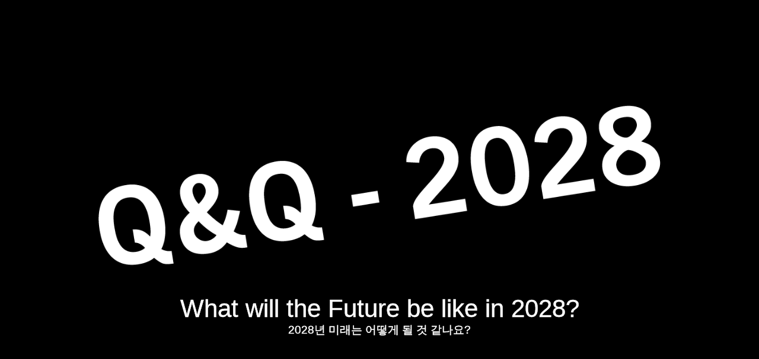

--- FILE ---
content_type: text/html; charset=UTF-8
request_url: http://annalundh.com/QQ2028/
body_size: 59122
content:
  <!doctype html>  
<!--[if lt IE 7 ]> <html lang="en" class="no-js ie6"> <![endif]-->
<!--[if IE 7 ]>    <html lang="en" class="no-js ie7"> <![endif]-->
<!--[if IE 8 ]>    <html lang="en" class="no-js ie8"> <![endif]-->
<!--[if IE 9 ]>    <html lang="en" class="no-js ie9"> <![endif]-->
<!--[if (gt IE 9)|!(IE)]><!--> <html lang="en" class="no-js"> <!--<![endif]-->
<head>
  <meta charset="utf-8">
  <meta http-equiv="X-UA-Compatible" content="IE=edge,chrome=1">
  <title>Q&Q 2028 </title>
  <meta name="author" content="Anna Lundh">
	<meta name="description" content="Ask a Question about the Future—ten years from now"/>
  <meta name="keywords" content="" />
  <meta name="viewport" content="width=1040">
  <!-- <link rel="stylesheet" href="/QQ2028/site/css/style.min.css">
  <script src="/QQ2028/site/js/libs/modernizr-2.0.6.min.js"></script> -->
  <link rel="stylesheet" href="/QQ2028/site/css/style.css">
  <script src="/QQ2028/site/js/libs/modernizr-2.0.6.min.js"></script>
</head>
<body class="homenone">	 			 	
  <header class="cf" id="main-header">
  <nav class="nav cf">
    <ul class="h2 left">
      <li id="questionh2li" class="blue italic hidden"><a id="questionh2" href="">Questions<br/><small>질문보기</small></a></li>
      <li class="blue italic"><a id="askq" href="">Ask a Question about the Future<br/><small>미래에 대해 질문하기</small></a></li>
    </ul>
    <ul class="h2 right">
      <li class="blue italic" id="aboutlii"><a id="aboutli" href="">About<br/><small>프로젝트 소개</small></a></li>
    </ul>
  </nav>
</header>

  <div id="intro" class="center">    
    <div class="intro-inner hidden">
      <img src="/QQ2028/site/gfx/qq_logo_w.png" />
      <h1 class="big">What will the Future be like in 2028?</h1>
      <h2>2028년 미래는 어떻게 될 것 같나요?</h2>
    </div>
  </div>


  <div id="questions" class="cf rel">
  <article class="  cf asked-question slide" data-id="3257">

  <div class="question-inner">
    <div class="question-text">
      북한이랑 통일이 될까요?    </div>  

    <header class="h1 mt20 tright">
      노규민         (　, 　)    </header>
    
<!--     <div class="answer hidden" data-id="3257">
      <a href="#answer" class="answer-question h2 bold">ANSWER</a>
    </div>     
 -->  </div>

</article><article class=" bw cf asked-question slide" data-id="3257">

  <div class="question-inner">
    <div class="question-text">
      Will the two Koreas be unified?    </div>  

    <header class="h1 mt20 tright">
      Kyumin Noh         (　, 　)    </header>
    
<!--     <div class="answer hidden" data-id="3257">
      <a href="#answer" class="answer-question h2 bold">ANSWER</a>
    </div>     
 -->  </div>

</article><article class="  cf asked-question slide" data-id="4298">

  <div class="question-inner">
    <div class="question-text">
      1.세상이 좀 더 평등해질까요<br />
2.내가 뉴욕현대미술관에서 전시를 열까요<br />
3.34살에도 나는 음악으로 돈을 벌어먹고 살까요<br />
4.10년 뒤 나는 예술을 택할까요 삶을 택할까요<br />
5.우리 엄마 아빠는 아프지 않고 잘 지낼까?    </div>  

    <header class="h1 mt20 tright">
      김영준         (자랑스런 의무경찰 , 군산)    </header>
    
<!--     <div class="answer hidden" data-id="4298">
      <a href="#answer" class="answer-question h2 bold">ANSWER</a>
    </div>     
 -->  </div>

</article><article class=" bw cf asked-question slide" data-id="4298">

  <div class="question-inner">
    <div class="question-text">
      1. Will the world be more equal? 2. Will I open an exhibition at the Museum of Modern Art in New York? 3. At my age of 34, will I make money from music? 4. Will I choose to doing art or just living my life? 5. Will my mom and dad be healthy?    </div>  

    <header class="h1 mt20 tright">
      Youngjun Kim         (conscripted policeman, Gunsan)    </header>
    
<!--     <div class="answer hidden" data-id="4298">
      <a href="#answer" class="answer-question h2 bold">ANSWER</a>
    </div>     
 -->  </div>

</article><article class="  cf asked-question slide" data-id="1375">

  <div class="question-inner">
    <div class="question-text">
      사람들은 대화를 나누게 될까요.?    </div>  

    <header class="h1 mt20 tright">
      감            </header>
    
<!--     <div class="answer hidden" data-id="1375">
      <a href="#answer" class="answer-question h2 bold">ANSWER</a>
    </div>     
 -->  </div>

</article><article class=" bw cf asked-question slide" data-id="1375">

  <div class="question-inner">
    <div class="question-text">
      Will people be talking?    </div>  

    <header class="h1 mt20 tright">
      Gam         (　, 　)    </header>
    
<!--     <div class="answer hidden" data-id="1375">
      <a href="#answer" class="answer-question h2 bold">ANSWER</a>
    </div>     
 -->  </div>

</article><article class="  cf asked-question slide" data-id="1775">

  <div class="question-inner">
    <div class="question-text">
      부자가 됐나요?    </div>  

    <header class="h1 mt20 tright">
      남윤화         (웹디자인 학생, 서울)    </header>
    
<!--     <div class="answer hidden" data-id="1775">
      <a href="#answer" class="answer-question h2 bold">ANSWER</a>
    </div>     
 -->  </div>

</article><article class=" bw cf asked-question slide" data-id="1775">

  <div class="question-inner">
    <div class="question-text">
      Will I be a rich?    </div>  

    <header class="h1 mt20 tright">
      Yoon Hwa Nam          (Web design student, Seoul)    </header>
    
<!--     <div class="answer hidden" data-id="1775">
      <a href="#answer" class="answer-question h2 bold">ANSWER</a>
    </div>     
 -->  </div>

</article><article class="  cf asked-question slide" data-id="2863">

  <div class="question-inner">
    <div class="question-text">
      미래음식은 알약이 될까요..?<br />
그러면 안되는데...    </div>  

    <header class="h1 mt20 tright">
      서현정         (학생, 용인)    </header>
    
<!--     <div class="answer hidden" data-id="2863">
      <a href="#answer" class="answer-question h2 bold">ANSWER</a>
    </div>     
 -->  </div>

</article><article class=" bw cf asked-question slide" data-id="2863">

  <div class="question-inner">
    <div class="question-text">
      Will future food be a pill? Shouldn’t be...    </div>  

    <header class="h1 mt20 tright">
      Hyunjeong Seo         (Student, Yongin)    </header>
    
<!--     <div class="answer hidden" data-id="2863">
      <a href="#answer" class="answer-question h2 bold">ANSWER</a>
    </div>     
 -->  </div>

</article><article class="  cf asked-question slide" data-id="244">

  <div class="question-inner">
    <div class="question-text">
      will i be doing what i love?    </div>  

    <header class="h1 mt20 tright">
      jhpark         (designer,brewer, seoul&nyc)    </header>
    
<!--     <div class="answer hidden" data-id="244">
      <a href="#answer" class="answer-question h2 bold">ANSWER</a>
    </div>     
 -->  </div>

</article><article class=" bw cf asked-question slide" data-id="244">

  <div class="question-inner">
    <div class="question-text">
      내가 좋아하는 일을 하고 있을까요?    </div>  

    <header class="h1 mt20 tright">
      박 jh          (디자이너, 양조자, 서울 & 뉴욕시)    </header>
    
<!--     <div class="answer hidden" data-id="244">
      <a href="#answer" class="answer-question h2 bold">ANSWER</a>
    </div>     
 -->  </div>

</article><article class="  cf asked-question slide" data-id="6256">

  <div class="question-inner">
    <div class="question-text">
      우리 밑에 집에 물이 계속 떨어질까요?    </div>  

    <header class="h1 mt20 tright">
      권베이         (가난한 음악가, 동물의숲 그 어딘가 마을)    </header>
    
<!--     <div class="answer hidden" data-id="6256">
      <a href="#answer" class="answer-question h2 bold">ANSWER</a>
    </div>     
 -->  </div>

</article><article class=" bw cf asked-question slide" data-id="6256">

  <div class="question-inner">
    <div class="question-text">
      Will the water keep falling down in the house below us?    </div>  

    <header class="h1 mt20 tright">
      Bei Kwon         (musician, somewhere in the forest of animals)    </header>
    
<!--     <div class="answer hidden" data-id="6256">
      <a href="#answer" class="answer-question h2 bold">ANSWER</a>
    </div>     
 -->  </div>

</article><article class="  cf asked-question slide" data-id="1244">

  <div class="question-inner">
    <div class="question-text">
      둘째아이가 있을까요?    </div>  

    <header class="h1 mt20 tright">
      sunny         (주부, 서울)    </header>
    
<!--     <div class="answer hidden" data-id="1244">
      <a href="#answer" class="answer-question h2 bold">ANSWER</a>
    </div>     
 -->  </div>

</article><article class=" bw cf asked-question slide" data-id="1244">

  <div class="question-inner">
    <div class="question-text">
      Do I have a second child in ten years?    </div>  

    <header class="h1 mt20 tright">
      써니         (Housewife, Seoul)    </header>
    
<!--     <div class="answer hidden" data-id="1244">
      <a href="#answer" class="answer-question h2 bold">ANSWER</a>
    </div>     
 -->  </div>

</article><article class="  cf asked-question slide" data-id="297">

  <div class="question-inner">
    <div class="question-text">
      내가 하고 싶은대로 하고 있을까?    </div>  

    <header class="h1 mt20 tright">
      정인우         (　, 서울)    </header>
    
<!--     <div class="answer hidden" data-id="297">
      <a href="#answer" class="answer-question h2 bold">ANSWER</a>
    </div>     
 -->  </div>

</article><article class=" bw cf asked-question slide" data-id="297">

  <div class="question-inner">
    <div class="question-text">
      Am I doing what I want to do?    </div>  

    <header class="h1 mt20 tright">
      Inwoo Jung         (　, Seoul)    </header>
    
<!--     <div class="answer hidden" data-id="297">
      <a href="#answer" class="answer-question h2 bold">ANSWER</a>
    </div>     
 -->  </div>

</article><article class="  cf asked-question slide" data-id="1640">

  <div class="question-inner">
    <div class="question-text">
      여전히 사랑으로 가슴 뛸 수 있을까?    </div>  

    <header class="h1 mt20 tright">
      실키보이         (비밀, 서울)    </header>
    
<!--     <div class="answer hidden" data-id="1640">
      <a href="#answer" class="answer-question h2 bold">ANSWER</a>
    </div>     
 -->  </div>

</article><article class=" bw cf asked-question slide" data-id="1640">

  <div class="question-inner">
    <div class="question-text">
      Can I still falling in love?    </div>  

    <header class="h1 mt20 tright">
      Silky Boy         (Secret, Seoul)    </header>
    
<!--     <div class="answer hidden" data-id="1640">
      <a href="#answer" class="answer-question h2 bold">ANSWER</a>
    </div>     
 -->  </div>

</article><article class="  cf asked-question slide" data-id="4284">

  <div class="question-inner">
    <div class="question-text">
      인간은 사라있남    </div>  

    <header class="h1 mt20 tright">
      조복땡         (회사원, 서울)    </header>
    
<!--     <div class="answer hidden" data-id="4284">
      <a href="#answer" class="answer-question h2 bold">ANSWER</a>
    </div>     
 -->  </div>

</article><article class=" bw cf asked-question slide" data-id="4284">

  <div class="question-inner">
    <div class="question-text">
      Are humans alive?    </div>  

    <header class="h1 mt20 tright">
      Bokddang Cho         (office worker, Seoul)    </header>
    
<!--     <div class="answer hidden" data-id="4284">
      <a href="#answer" class="answer-question h2 bold">ANSWER</a>
    </div>     
 -->  </div>

</article><article class="  cf asked-question slide" data-id="1345">

  <div class="question-inner">
    <div class="question-text">
      10년후..우리 아이들은 지금보다 <br />
행복해져있을까요..?    </div>  

    <header class="h1 mt20 tright">
       둥이맘 안젤라         (서울)    </header>
    
<!--     <div class="answer hidden" data-id="1345">
      <a href="#answer" class="answer-question h2 bold">ANSWER</a>
    </div>     
 -->  </div>

</article><article class=" bw cf asked-question slide" data-id="1345">

  <div class="question-inner">
    <div class="question-text">
      Will our children be happier after 10 years?    </div>  

    <header class="h1 mt20 tright">
      Angela         (　, Seoul)    </header>
    
<!--     <div class="answer hidden" data-id="1345">
      <a href="#answer" class="answer-question h2 bold">ANSWER</a>
    </div>     
 -->  </div>

</article><article class="  cf asked-question slide" data-id="2352">

  <div class="question-inner">
    <div class="question-text">
      대한항공은 망하나요.?    </div>  

    <header class="h1 mt20 tright">
      이다운         (화사원, 서울)    </header>
    
<!--     <div class="answer hidden" data-id="2352">
      <a href="#answer" class="answer-question h2 bold">ANSWER</a>
    </div>     
 -->  </div>

</article><article class=" bw cf asked-question slide" data-id="2352">

  <div class="question-inner">
    <div class="question-text">
      Will the Korean Air be completely ruined?    </div>  

    <header class="h1 mt20 tright">
      Daun Lee         (Office worker, Seoul)    </header>
    
<!--     <div class="answer hidden" data-id="2352">
      <a href="#answer" class="answer-question h2 bold">ANSWER</a>
    </div>     
 -->  </div>

</article><article class="  cf asked-question slide" data-id="1518">

  <div class="question-inner">
    <div class="question-text">
      결혼을  했을까?    </div>  

    <header class="h1 mt20 tright">
      이시연         (학생, 대전)    </header>
    
<!--     <div class="answer hidden" data-id="1518">
      <a href="#answer" class="answer-question h2 bold">ANSWER</a>
    </div>     
 -->  </div>

</article><article class=" bw cf asked-question slide" data-id="1518">

  <div class="question-inner">
    <div class="question-text">
      Am I married?    </div>  

    <header class="h1 mt20 tright">
      Siyeon Lee         (Student, Daejeon)    </header>
    
<!--     <div class="answer hidden" data-id="1518">
      <a href="#answer" class="answer-question h2 bold">ANSWER</a>
    </div>     
 -->  </div>

</article><article class="  cf asked-question slide" data-id="4432">

  <div class="question-inner">
    <div class="question-text">
      성일아 사랑해    </div>  

    <header class="h1 mt20 tright">
      서채현         (교사, ulsan)    </header>
    
<!--     <div class="answer hidden" data-id="4432">
      <a href="#answer" class="answer-question h2 bold">ANSWER</a>
    </div>     
 -->  </div>

</article><article class=" bw cf asked-question slide" data-id="4432">

  <div class="question-inner">
    <div class="question-text">
      Sungil, I love you.    </div>  

    <header class="h1 mt20 tright">
      Chaehyun Seo         (teacher, ulsan)    </header>
    
<!--     <div class="answer hidden" data-id="4432">
      <a href="#answer" class="answer-question h2 bold">ANSWER</a>
    </div>     
 -->  </div>

</article><article class="  cf asked-question slide" data-id="3266">

  <div class="question-inner">
    <div class="question-text">
      영화에 나오는 우주선이 나올까요?    </div>  

    <header class="h1 mt20 tright">
      sonny         (　, 서울)    </header>
    
<!--     <div class="answer hidden" data-id="3266">
      <a href="#answer" class="answer-question h2 bold">ANSWER</a>
    </div>     
 -->  </div>

</article><article class=" bw cf asked-question slide" data-id="3266">

  <div class="question-inner">
    <div class="question-text">
      Will the spaceships in the movie actually be develped?    </div>  

    <header class="h1 mt20 tright">
      sonny         (　, Seoul)    </header>
    
<!--     <div class="answer hidden" data-id="3266">
      <a href="#answer" class="answer-question h2 bold">ANSWER</a>
    </div>     
 -->  </div>

</article><article class="  cf asked-question slide" data-id="1044">

  <div class="question-inner">
    <div class="question-text">
      애플은 여전히 혁신적일까요    </div>  

    <header class="h1 mt20 tright">
      임수현         (　, 네 맘 속)    </header>
    
<!--     <div class="answer hidden" data-id="1044">
      <a href="#answer" class="answer-question h2 bold">ANSWER</a>
    </div>     
 -->  </div>

</article><article class=" bw cf asked-question slide" data-id="1044">

  <div class="question-inner">
    <div class="question-text">
      Will Apple still be innovative?    </div>  

    <header class="h1 mt20 tright">
      Soohyun Lim         (　, in your mind)    </header>
    
<!--     <div class="answer hidden" data-id="1044">
      <a href="#answer" class="answer-question h2 bold">ANSWER</a>
    </div>     
 -->  </div>

</article><article class="  cf asked-question slide" data-id="1027">

  <div class="question-inner">
    <div class="question-text">
      누구와 함께 있을까    </div>  

    <header class="h1 mt20 tright">
      변자효         (대학생, 경기도 안산)    </header>
    
<!--     <div class="answer hidden" data-id="1027">
      <a href="#answer" class="answer-question h2 bold">ANSWER</a>
    </div>     
 -->  </div>

</article><article class=" bw cf asked-question slide" data-id="1027">

  <div class="question-inner">
    <div class="question-text">
      Who will I be with?    </div>  

    <header class="h1 mt20 tright">
      Jihyo Byeon         (University student, Ansan Gyeonggi-do)    </header>
    
<!--     <div class="answer hidden" data-id="1027">
      <a href="#answer" class="answer-question h2 bold">ANSWER</a>
    </div>     
 -->  </div>

</article><article class="  cf asked-question slide" data-id="3289">

  <div class="question-inner">
    <div class="question-text">
      알라랑 살고잇을까?    </div>  

    <header class="h1 mt20 tright">
      고승         (회사원, 성남)    </header>
    
<!--     <div class="answer hidden" data-id="3289">
      <a href="#answer" class="answer-question h2 bold">ANSWER</a>
    </div>     
 -->  </div>

</article><article class=" bw cf asked-question slide" data-id="3289">

  <div class="question-inner">
    <div class="question-text">
      Do I live with Allah?    </div>  

    <header class="h1 mt20 tright">
      Seung Ko         (office worker, Seongnam)    </header>
    
<!--     <div class="answer hidden" data-id="3289">
      <a href="#answer" class="answer-question h2 bold">ANSWER</a>
    </div>     
 -->  </div>

</article><article class="  cf asked-question slide" data-id="1514">

  <div class="question-inner">
    <div class="question-text">
      기술로 자연을 만들 수 있을까요?    </div>  

    <header class="h1 mt20 tright">
      강선비         (직장인, 나주)    </header>
    
<!--     <div class="answer hidden" data-id="1514">
      <a href="#answer" class="answer-question h2 bold">ANSWER</a>
    </div>     
 -->  </div>

</article><article class=" bw cf asked-question slide" data-id="1514">

  <div class="question-inner">
    <div class="question-text">
      Can technology make nature?    </div>  

    <header class="h1 mt20 tright">
      Seonbi Kang         (Employee, Naju)    </header>
    
<!--     <div class="answer hidden" data-id="1514">
      <a href="#answer" class="answer-question h2 bold">ANSWER</a>
    </div>     
 -->  </div>

</article><article class="  cf asked-question slide" data-id="3383">

  <div class="question-inner">
    <div class="question-text">
      세계의 고통이 사라질까    </div>  

    <header class="h1 mt20 tright">
      김한성         (학생, 서울,종로구)    </header>
    
<!--     <div class="answer hidden" data-id="3383">
      <a href="#answer" class="answer-question h2 bold">ANSWER</a>
    </div>     
 -->  </div>

</article><article class=" bw cf asked-question slide" data-id="3383">

  <div class="question-inner">
    <div class="question-text">
      Will the world’s pain disappear    </div>  

    <header class="h1 mt20 tright">
      Hansung Kim         (Student, Jongro-gu)    </header>
    
<!--     <div class="answer hidden" data-id="3383">
      <a href="#answer" class="answer-question h2 bold">ANSWER</a>
    </div>     
 -->  </div>

</article><article class="  cf asked-question slide" data-id="967">

  <div class="question-inner">
    <div class="question-text">
      제 꿈을 이룰 수 있을까요?    </div>  

    <header class="h1 mt20 tright">
      ???         (　, 서울)    </header>
    
<!--     <div class="answer hidden" data-id="967">
      <a href="#answer" class="answer-question h2 bold">ANSWER</a>
    </div>     
 -->  </div>

</article><article class=" bw cf asked-question slide" data-id="967">

  <div class="question-inner">
    <div class="question-text">
      Will my dreams come true?    </div>  

    <header class="h1 mt20 tright">
      ????         (　, Seoul)    </header>
    
<!--     <div class="answer hidden" data-id="967">
      <a href="#answer" class="answer-question h2 bold">ANSWER</a>
    </div>     
 -->  </div>

</article><article class="  cf asked-question slide" data-id="3932">

  <div class="question-inner">
    <div class="question-text">
      10년 후에는 작가라는 직업이 존재할까요?    </div>  

    <header class="h1 mt20 tright">
      ㄱㅇㅇ         (작가 지망생의 친구, 대한민국)    </header>
    
<!--     <div class="answer hidden" data-id="3932">
      <a href="#answer" class="answer-question h2 bold">ANSWER</a>
    </div>     
 -->  </div>

</article><article class=" bw cf asked-question slide" data-id="3932">

  <div class="question-inner">
    <div class="question-text">
      Will there be a job as a writer after 10 years?    </div>  

    <header class="h1 mt20 tright">
      ㄱㅇㅇ         (friend of an aspiring writer, Korea)    </header>
    
<!--     <div class="answer hidden" data-id="3932">
      <a href="#answer" class="answer-question h2 bold">ANSWER</a>
    </div>     
 -->  </div>

</article><article class="  cf asked-question slide" data-id="457">

  <div class="question-inner">
    <div class="question-text">
      Would AI be allowed to marry another AI?    </div>  

    <header class="h1 mt20 tright">
      Pepper Lee         (AI robot, New york)    </header>
    
<!--     <div class="answer hidden" data-id="457">
      <a href="#answer" class="answer-question h2 bold">ANSWER</a>
    </div>     
 -->  </div>

</article><article class=" bw cf asked-question slide" data-id="457">

  <div class="question-inner">
    <div class="question-text">
      인공 지능이 또 다른 인공 지능과 결혼할 수 있게 될까?    </div>  

    <header class="h1 mt20 tright">
      페페 리         (인공지능 로봇, 뉴욕)    </header>
    
<!--     <div class="answer hidden" data-id="457">
      <a href="#answer" class="answer-question h2 bold">ANSWER</a>
    </div>     
 -->  </div>

</article><article class="  cf asked-question slide" data-id="1178">

  <div class="question-inner">
    <div class="question-text">
      나의 직업이 살아있을까    </div>  

    <header class="h1 mt20 tright">
      황수혁         (디자이너, 서울)    </header>
    
<!--     <div class="answer hidden" data-id="1178">
      <a href="#answer" class="answer-question h2 bold">ANSWER</a>
    </div>     
 -->  </div>

</article><article class=" bw cf asked-question slide" data-id="1178">

  <div class="question-inner">
    <div class="question-text">
      Will my job still exist?    </div>  

    <header class="h1 mt20 tright">
      Soohyuk Hwang         (designer, Seoul)    </header>
    
<!--     <div class="answer hidden" data-id="1178">
      <a href="#answer" class="answer-question h2 bold">ANSWER</a>
    </div>     
 -->  </div>

</article><article class="  cf asked-question slide" data-id="2730">

  <div class="question-inner">
    <div class="question-text">
      4차산업은 어디까지 나아갔을까?    </div>  

    <header class="h1 mt20 tright">
      jay         (sales assistant, seoul)    </header>
    
<!--     <div class="answer hidden" data-id="2730">
      <a href="#answer" class="answer-question h2 bold">ANSWER</a>
    </div>     
 -->  </div>

</article><article class=" bw cf asked-question slide" data-id="2730">

  <div class="question-inner">
    <div class="question-text">
      How far has the fourth industry gone?    </div>  

    <header class="h1 mt20 tright">
      jay         (sales assistant, Seoul)    </header>
    
<!--     <div class="answer hidden" data-id="2730">
      <a href="#answer" class="answer-question h2 bold">ANSWER</a>
    </div>     
 -->  </div>

</article><article class="  cf asked-question slide" data-id="485">

  <div class="question-inner">
    <div class="question-text">
      통일 혹은 여전히 분단국가로 남아 있을까요?    </div>  

    <header class="h1 mt20 tright">
      그스그         (　, 　)    </header>
    
<!--     <div class="answer hidden" data-id="485">
      <a href="#answer" class="answer-question h2 bold">ANSWER</a>
    </div>     
 -->  </div>

</article><article class=" bw cf asked-question slide" data-id="485">

  <div class="question-inner">
    <div class="question-text">
      Will Korea still be a divided country or unified?    </div>  

    <header class="h1 mt20 tright">
      그스그         (　, 　)    </header>
    
<!--     <div class="answer hidden" data-id="485">
      <a href="#answer" class="answer-question h2 bold">ANSWER</a>
    </div>     
 -->  </div>

</article><article class="  cf asked-question slide" data-id="243">

  <div class="question-inner">
    <div class="question-text">
      A. I 가 모든 창작 활동을 대신할 수 있을까요?    </div>  

    <header class="h1 mt20 tright">
      이우재         (프리렌서, 이태원)    </header>
    
<!--     <div class="answer hidden" data-id="243">
      <a href="#answer" class="answer-question h2 bold">ANSWER</a>
    </div>     
 -->  </div>

</article><article class=" bw cf asked-question slide" data-id="243">

  <div class="question-inner">
    <div class="question-text">
      Will A.I. replace all creative activities?    </div>  

    <header class="h1 mt20 tright">
      Woojae Lee         (Freelance, Itaewon)    </header>
    
<!--     <div class="answer hidden" data-id="243">
      <a href="#answer" class="answer-question h2 bold">ANSWER</a>
    </div>     
 -->  </div>

</article><article class="  cf asked-question slide" data-id="475">

  <div class="question-inner">
    <div class="question-text">
      자율주행차가많아져서버스운전사가없어질까요?    </div>  

    <header class="h1 mt20 tright">
      김경종         (　, 서울시마포구)    </header>
    
<!--     <div class="answer hidden" data-id="475">
      <a href="#answer" class="answer-question h2 bold">ANSWER</a>
    </div>     
 -->  </div>

</article><article class=" bw cf asked-question slide" data-id="475">

  <div class="question-inner">
    <div class="question-text">
      Will there be more self-driving cars and no bus drivers?    </div>  

    <header class="h1 mt20 tright">
      Kyungjong Kim         (　, Mapo-gu)    </header>
    
<!--     <div class="answer hidden" data-id="475">
      <a href="#answer" class="answer-question h2 bold">ANSWER</a>
    </div>     
 -->  </div>

</article><article class="  cf asked-question slide" data-id="2706">

  <div class="question-inner">
    <div class="question-text">
      인공지능이 세상을 지배했을까요?    </div>  

    <header class="h1 mt20 tright">
      성민전         (., 　)    </header>
    
<!--     <div class="answer hidden" data-id="2706">
      <a href="#answer" class="answer-question h2 bold">ANSWER</a>
    </div>     
 -->  </div>

</article><article class=" bw cf asked-question slide" data-id="2706">

  <div class="question-inner">
    <div class="question-text">
      Will the artificial intelligence dominate the world?    </div>  

    <header class="h1 mt20 tright">
      SungminJeon         (., 　)    </header>
    
<!--     <div class="answer hidden" data-id="2706">
      <a href="#answer" class="answer-question h2 bold">ANSWER</a>
    </div>     
 -->  </div>

</article><article class="  cf asked-question slide" data-id="3052">

  <div class="question-inner">
    <div class="question-text">
      새로운 혁명을 일으킨 예술의 장르는 무었입니까<br />
누가 개척하였습니까    </div>  

    <header class="h1 mt20 tright">
      하윤         (학생, 　)    </header>
    
<!--     <div class="answer hidden" data-id="3052">
      <a href="#answer" class="answer-question h2 bold">ANSWER</a>
    </div>     
 -->  </div>

</article><article class=" bw cf asked-question slide" data-id="3052">

  <div class="question-inner">
    <div class="question-text">
      What genre of art that caused the new revolution? Who pioneered it?    </div>  

    <header class="h1 mt20 tright">
      Hayoon         (Student, 　)    </header>
    
<!--     <div class="answer hidden" data-id="3052">
      <a href="#answer" class="answer-question h2 bold">ANSWER</a>
    </div>     
 -->  </div>

</article><article class="  cf asked-question slide" data-id="480">

  <div class="question-inner">
    <div class="question-text">
      우리는 정말 깨끗한 공기를 사먹어야 할까요?    </div>  

    <header class="h1 mt20 tright">
      호연         (크리에이터, 인천)    </header>
    
<!--     <div class="answer hidden" data-id="480">
      <a href="#answer" class="answer-question h2 bold">ANSWER</a>
    </div>     
 -->  </div>

</article><article class=" bw cf asked-question slide" data-id="480">

  <div class="question-inner">
    <div class="question-text">
      Will we have to buy some pure air in 2028?    </div>  

    <header class="h1 mt20 tright">
      Hoyeon         (Creator, Incheon)    </header>
    
<!--     <div class="answer hidden" data-id="480">
      <a href="#answer" class="answer-question h2 bold">ANSWER</a>
    </div>     
 -->  </div>

</article><article class="  cf asked-question slide" data-id="6217">

  <div class="question-inner">
    <div class="question-text">
      우리 애기는 몇 살 일까요?    </div>  

    <header class="h1 mt20 tright">
      건원         (　, 　)    </header>
    
<!--     <div class="answer hidden" data-id="6217">
      <a href="#answer" class="answer-question h2 bold">ANSWER</a>
    </div>     
 -->  </div>

</article><article class=" bw cf asked-question slide" data-id="6217">

  <div class="question-inner">
    <div class="question-text">
      How old is our baby?    </div>  

    <header class="h1 mt20 tright">
      Gunwon         (　, 　)    </header>
    
<!--     <div class="answer hidden" data-id="6217">
      <a href="#answer" class="answer-question h2 bold">ANSWER</a>
    </div>     
 -->  </div>

</article><article class="  cf asked-question slide" data-id="2579">

  <div class="question-inner">
    <div class="question-text">
      스마트폰의 다음은 뭘까요    </div>  

    <header class="h1 mt20 tright">
      고정용         (직장인, 수원)    </header>
    
<!--     <div class="answer hidden" data-id="2579">
      <a href="#answer" class="answer-question h2 bold">ANSWER</a>
    </div>     
 -->  </div>

</article><article class=" bw cf asked-question slide" data-id="2579">

  <div class="question-inner">
    <div class="question-text">
      What’s next for smartphones?    </div>  

    <header class="h1 mt20 tright">
      Jeongyong Ko         (worker, Suwon)    </header>
    
<!--     <div class="answer hidden" data-id="2579">
      <a href="#answer" class="answer-question h2 bold">ANSWER</a>
    </div>     
 -->  </div>

</article><article class="  cf asked-question slide" data-id="3070">

  <div class="question-inner">
    <div class="question-text">
      행복했으면 좋겠다.    </div>  

    <header class="h1 mt20 tright">
      이유진         (　, 인천)    </header>
    
<!--     <div class="answer hidden" data-id="3070">
      <a href="#answer" class="answer-question h2 bold">ANSWER</a>
    </div>     
 -->  </div>

</article><article class=" bw cf asked-question slide" data-id="3070">

  <div class="question-inner">
    <div class="question-text">
      I wish I happy.    </div>  

    <header class="h1 mt20 tright">
      Yoojin Lee         (　, Incheon)    </header>
    
<!--     <div class="answer hidden" data-id="3070">
      <a href="#answer" class="answer-question h2 bold">ANSWER</a>
    </div>     
 -->  </div>

</article><article class="  cf asked-question slide" data-id="900">

  <div class="question-inner">
    <div class="question-text">
      will i be coming back to seoul?    </div>  

    <header class="h1 mt20 tright">
      ega         (student (and future world traveler), jakarta)    </header>
    
<!--     <div class="answer hidden" data-id="900">
      <a href="#answer" class="answer-question h2 bold">ANSWER</a>
    </div>     
 -->  </div>

</article><article class=" bw cf asked-question slide" data-id="900">

  <div class="question-inner">
    <div class="question-text">
      서울에 돌아오게 될까요?    </div>  

    <header class="h1 mt20 tright">
      이가         (학생 (미래의 세계여행자), 자카르타)    </header>
    
<!--     <div class="answer hidden" data-id="900">
      <a href="#answer" class="answer-question h2 bold">ANSWER</a>
    </div>     
 -->  </div>

</article><article class="  cf asked-question slide" data-id="4410">

  <div class="question-inner">
    <div class="question-text">
      외계인이 지구를 멸망시킬까요?    </div>  

    <header class="h1 mt20 tright">
      무명         (., 지구)    </header>
    
<!--     <div class="answer hidden" data-id="4410">
      <a href="#answer" class="answer-question h2 bold">ANSWER</a>
    </div>     
 -->  </div>

</article><article class=" bw cf asked-question slide" data-id="4410">

  <div class="question-inner">
    <div class="question-text">
      Will aliens destroy the Earth?    </div>  

    <header class="h1 mt20 tright">
      no name         (., Earth)    </header>
    
<!--     <div class="answer hidden" data-id="4410">
      <a href="#answer" class="answer-question h2 bold">ANSWER</a>
    </div>     
 -->  </div>

</article><article class="  cf asked-question slide" data-id="1795">

  <div class="question-inner">
    <div class="question-text">
      초심을 잃지 않은 경찰이 되어 있을까?    </div>  

    <header class="h1 mt20 tright">
      김도일         (경찰임용대기자, 울산)    </header>
    
<!--     <div class="answer hidden" data-id="1795">
      <a href="#answer" class="answer-question h2 bold">ANSWER</a>
    </div>     
 -->  </div>

</article><article class=" bw cf asked-question slide" data-id="1795">

  <div class="question-inner">
    <div class="question-text">
      Will I be a policeman who never lost my original intention?    </div>  

    <header class="h1 mt20 tright">
      Do Il Kim          (Waiting for police appointment, Ulsan)    </header>
    
<!--     <div class="answer hidden" data-id="1795">
      <a href="#answer" class="answer-question h2 bold">ANSWER</a>
    </div>     
 -->  </div>

</article><article class="  cf asked-question slide" data-id="1183">

  <div class="question-inner">
    <div class="question-text">
      지금의 고민은 해결됬겠지    </div>  

    <header class="h1 mt20 tright">
      seoyoon         (학생, 서울)    </header>
    
<!--     <div class="answer hidden" data-id="1183">
      <a href="#answer" class="answer-question h2 bold">ANSWER</a>
    </div>     
 -->  </div>

</article><article class=" bw cf asked-question slide" data-id="1183">

  <div class="question-inner">
    <div class="question-text">
      Has my current problem solved then?    </div>  

    <header class="h1 mt20 tright">
      seoyoon         (student, Seoul)    </header>
    
<!--     <div class="answer hidden" data-id="1183">
      <a href="#answer" class="answer-question h2 bold">ANSWER</a>
    </div>     
 -->  </div>

</article><article class="  cf asked-question slide" data-id="3655">

  <div class="question-inner">
    <div class="question-text">
      10년 후에는 지금의 갈등은 잊혀져 있을가요.    </div>  

    <header class="h1 mt20 tright">
      송명화         (　, 일본 후꾸오까)    </header>
    
<!--     <div class="answer hidden" data-id="3655">
      <a href="#answer" class="answer-question h2 bold">ANSWER</a>
    </div>     
 -->  </div>

</article><article class=" bw cf asked-question slide" data-id="3655">

  <div class="question-inner">
    <div class="question-text">
      After 10 years, will the conflict that we have now be forgotten?    </div>  

    <header class="h1 mt20 tright">
      Myunghwa Song         (　, Fukuoka, Japan)    </header>
    
<!--     <div class="answer hidden" data-id="3655">
      <a href="#answer" class="answer-question h2 bold">ANSWER</a>
    </div>     
 -->  </div>

</article><article class="  cf asked-question slide" data-id="2881">

  <div class="question-inner">
    <div class="question-text">
      10년 후 우리의 눈은 어떤 역할을 맡게 될까요?    </div>  

    <header class="h1 mt20 tright">
      김일환         (학생, 서울시 동대문구)    </header>
    
<!--     <div class="answer hidden" data-id="2881">
      <a href="#answer" class="answer-question h2 bold">ANSWER</a>
    </div>     
 -->  </div>

</article><article class=" bw cf asked-question slide" data-id="2881">

  <div class="question-inner">
    <div class="question-text">
      What role will our eyes take after 10 years?    </div>  

    <header class="h1 mt20 tright">
      Ilhwan Kim         (Student, Dongdaemun-gu)    </header>
    
<!--     <div class="answer hidden" data-id="2881">
      <a href="#answer" class="answer-question h2 bold">ANSWER</a>
    </div>     
 -->  </div>

</article><article class="  cf asked-question slide" data-id="1924">

  <div class="question-inner">
    <div class="question-text">
      미래엔 신진 작가의 작품이 세상 빛을 볼 기회가 더 많아질까요    </div>  

    <header class="h1 mt20 tright">
      YOON         (큐레이터, 시각예술가,  서울)    </header>
    
<!--     <div class="answer hidden" data-id="1924">
      <a href="#answer" class="answer-question h2 bold">ANSWER</a>
    </div>     
 -->  </div>

</article><article class=" bw cf asked-question slide" data-id="1924">

  <div class="question-inner">
    <div class="question-text">
      Will young artists have more opportunities in the future?    </div>  

    <header class="h1 mt20 tright">
      윤         (curator,artist, Secret)    </header>
    
<!--     <div class="answer hidden" data-id="1924">
      <a href="#answer" class="answer-question h2 bold">ANSWER</a>
    </div>     
 -->  </div>

</article><article class="  cf asked-question slide" data-id="1604">

  <div class="question-inner">
    <div class="question-text">
      지금 현재의 디지털 그리고 아날로그의 개념이 10년 뒤엔 어떻게 바뀌어있을까요?    </div>  

    <header class="h1 mt20 tright">
      몽쉘         (대학생, 의정부)    </header>
    
<!--     <div class="answer hidden" data-id="1604">
      <a href="#answer" class="answer-question h2 bold">ANSWER</a>
    </div>     
 -->  </div>

</article><article class=" bw cf asked-question slide" data-id="1604">

  <div class="question-inner">
    <div class="question-text">
      How will the concepts of digital and analogue change from now after 10 years?    </div>  

    <header class="h1 mt20 tright">
      Montchelle         (Student, Uijeongbu)    </header>
    
<!--     <div class="answer hidden" data-id="1604">
      <a href="#answer" class="answer-question h2 bold">ANSWER</a>
    </div>     
 -->  </div>

</article><article class="  cf asked-question slide" data-id="6257">

  <div class="question-inner">
    <div class="question-text">
      오아시스가 재결합을 했을까요?    </div>  

    <header class="h1 mt20 tright">
      ????         (호그와트 재학생, 권베이 마을)    </header>
    
<!--     <div class="answer hidden" data-id="6257">
      <a href="#answer" class="answer-question h2 bold">ANSWER</a>
    </div>     
 -->  </div>

</article><article class=" bw cf asked-question slide" data-id="6257">

  <div class="question-inner">
    <div class="question-text">
      Did Oasis reunite?    </div>  

    <header class="h1 mt20 tright">
      ????         (Hogwarts Student, Gwonbei Village)    </header>
    
<!--     <div class="answer hidden" data-id="6257">
      <a href="#answer" class="answer-question h2 bold">ANSWER</a>
    </div>     
 -->  </div>

</article><article class="  cf asked-question slide" data-id="1372">

  <div class="question-inner">
    <div class="question-text">
      미세먼지는 더 악화되었을까요?    </div>  

    <header class="h1 mt20 tright">
      조혜정         (백수, 충남 아산시)    </header>
    
<!--     <div class="answer hidden" data-id="1372">
      <a href="#answer" class="answer-question h2 bold">ANSWER</a>
    </div>     
 -->  </div>

</article><article class=" bw cf asked-question slide" data-id="1372">

  <div class="question-inner">
    <div class="question-text">
      Has the fine dust pollution got worse?    </div>  

    <header class="h1 mt20 tright">
      Hyejeong Jo         (Unemployed, Asan-si, Chungnam)    </header>
    
<!--     <div class="answer hidden" data-id="1372">
      <a href="#answer" class="answer-question h2 bold">ANSWER</a>
    </div>     
 -->  </div>

</article><article class="  cf asked-question slide" data-id="1485">

  <div class="question-inner">
    <div class="question-text">
      1. 나는 살아있을까?<br />
2. 우리집은 그대로 일까?<br />
3. 내 지인들은 살아있을까?<br />
4. 나는 누구일 것 인가?<br />
5. 디즈니와 애플 그리고 삼성은 견고 할 것인가?<br />
6. 일제 피해자들, 사회적 피해자들의 문제는 해결될것인가?    </div>  

    <header class="h1 mt20 tright">
      박현범         (대학생, 광주광역시)    </header>
    
<!--     <div class="answer hidden" data-id="1485">
      <a href="#answer" class="answer-question h2 bold">ANSWER</a>
    </div>     
 -->  </div>

</article><article class=" bw cf asked-question slide" data-id="1485">

  <div class="question-inner">
    <div class="question-text">
      1. Am I still alive? 2. Is my house still the same? 3. Are my acquaintances alive? 4. Who am I going to be? 5. Will Disney, Apple and Samsung still be strong? 6. Will the social problems with Japanese victims be solved?    </div>  

    <header class="h1 mt20 tright">
      Hyeonbeom Park         (University student, Gwangju)    </header>
    
<!--     <div class="answer hidden" data-id="1485">
      <a href="#answer" class="answer-question h2 bold">ANSWER</a>
    </div>     
 -->  </div>

</article><article class="  cf asked-question slide" data-id="2877">

  <div class="question-inner">
    <div class="question-text">
      잘나가는 디자이너가 돼 있을까요?    </div>  

    <header class="h1 mt20 tright">
      고나윤         (디자이너, 서울)    </header>
    
<!--     <div class="answer hidden" data-id="2877">
      <a href="#answer" class="answer-question h2 bold">ANSWER</a>
    </div>     
 -->  </div>

</article><article class=" bw cf asked-question slide" data-id="2877">

  <div class="question-inner">
    <div class="question-text">
      Will I become a successful designer?    </div>  

    <header class="h1 mt20 tright">
      Nayoon Ko         (designer, Seoul)    </header>
    
<!--     <div class="answer hidden" data-id="2877">
      <a href="#answer" class="answer-question h2 bold">ANSWER</a>
    </div>     
 -->  </div>

</article><article class="  cf asked-question slide" data-id="4433">

  <div class="question-inner">
    <div class="question-text">
      날아다닐것이다    </div>  

    <header class="h1 mt20 tright">
      오다당         (학생, 마르세유)    </header>
    
<!--     <div class="answer hidden" data-id="4433">
      <a href="#answer" class="answer-question h2 bold">ANSWER</a>
    </div>     
 -->  </div>

</article><article class=" bw cf asked-question slide" data-id="4433">

  <div class="question-inner">
    <div class="question-text">
      I will fly around    </div>  

    <header class="h1 mt20 tright">
      Oh dadang         (Student, Marseille)    </header>
    
<!--     <div class="answer hidden" data-id="4433">
      <a href="#answer" class="answer-question h2 bold">ANSWER</a>
    </div>     
 -->  </div>

</article><article class="  cf asked-question slide" data-id="4316">

  <div class="question-inner">
    <div class="question-text">
      우리는 집을 매매할 수 있을까요?    </div>  

    <header class="h1 mt20 tright">
      봉봉머         (　, 　)    </header>
    
<!--     <div class="answer hidden" data-id="4316">
      <a href="#answer" class="answer-question h2 bold">ANSWER</a>
    </div>     
 -->  </div>

</article><article class=" bw cf asked-question slide" data-id="4316">

  <div class="question-inner">
    <div class="question-text">
      Have we sold our house?    </div>  

    <header class="h1 mt20 tright">
      Bonbonbmer         (　, 　)    </header>
    
<!--     <div class="answer hidden" data-id="4316">
      <a href="#answer" class="answer-question h2 bold">ANSWER</a>
    </div>     
 -->  </div>

</article><article class="  cf asked-question slide" data-id="2336">

  <div class="question-inner">
    <div class="question-text">
      나는 어떤 어른으로 살고 있을까?    </div>  

    <header class="h1 mt20 tright">
      J         (요리사, 일산)    </header>
    
<!--     <div class="answer hidden" data-id="2336">
      <a href="#answer" class="answer-question h2 bold">ANSWER</a>
    </div>     
 -->  </div>

</article><article class=" bw cf asked-question slide" data-id="2336">

  <div class="question-inner">
    <div class="question-text">
      What kind of adult will I be?    </div>  

    <header class="h1 mt20 tright">
      제이         (Chef, Ilsan)    </header>
    
<!--     <div class="answer hidden" data-id="2336">
      <a href="#answer" class="answer-question h2 bold">ANSWER</a>
    </div>     
 -->  </div>

</article><article class="  cf asked-question slide" data-id="3766">

  <div class="question-inner">
    <div class="question-text">
      10년후의 나는 살아있나요??    </div>  

    <header class="h1 mt20 tright">
      담담         (백수, 한국)    </header>
    
<!--     <div class="answer hidden" data-id="3766">
      <a href="#answer" class="answer-question h2 bold">ANSWER</a>
    </div>     
 -->  </div>

</article><article class=" bw cf asked-question slide" data-id="3766">

  <div class="question-inner">
    <div class="question-text">
      Am I alive after 10 years?    </div>  

    <header class="h1 mt20 tright">
      Damdam         (none, Korea)    </header>
    
<!--     <div class="answer hidden" data-id="3766">
      <a href="#answer" class="answer-question h2 bold">ANSWER</a>
    </div>     
 -->  </div>

</article><article class="  cf asked-question slide" data-id="3208">

  <div class="question-inner">
    <div class="question-text">
      내가 얼마나 변해 있을까    </div>  

    <header class="h1 mt20 tright">
      임태완         (대학생, 익산 )    </header>
    
<!--     <div class="answer hidden" data-id="3208">
      <a href="#answer" class="answer-question h2 bold">ANSWER</a>
    </div>     
 -->  </div>

</article><article class=" bw cf asked-question slide" data-id="3208">

  <div class="question-inner">
    <div class="question-text">
      How much do I change?    </div>  

    <header class="h1 mt20 tright">
      Taewan Lim         (university student, Iksan)    </header>
    
<!--     <div class="answer hidden" data-id="3208">
      <a href="#answer" class="answer-question h2 bold">ANSWER</a>
    </div>     
 -->  </div>

</article><article class="  cf asked-question slide" data-id="2171">

  <div class="question-inner">
    <div class="question-text">
      통일한국에서 경제발전이 이뤄질까요    </div>  

    <header class="h1 mt20 tright">
      .         (., .)    </header>
    
<!--     <div class="answer hidden" data-id="2171">
      <a href="#answer" class="answer-question h2 bold">ANSWER</a>
    </div>     
 -->  </div>

</article><article class=" bw cf asked-question slide" data-id="2171">

  <div class="question-inner">
    <div class="question-text">
      Will economic development take place in a unified Korea?    </div>  

    <header class="h1 mt20 tright">
      .         (., .)    </header>
    
<!--     <div class="answer hidden" data-id="2171">
      <a href="#answer" class="answer-question h2 bold">ANSWER</a>
    </div>     
 -->  </div>

</article><article class="  cf asked-question slide" data-id="6202">

  <div class="question-inner">
    <div class="question-text">
      당신의 날씨는 어떤가요    </div>  

    <header class="h1 mt20 tright">
      a         (c, b)    </header>
    
<!--     <div class="answer hidden" data-id="6202">
      <a href="#answer" class="answer-question h2 bold">ANSWER</a>
    </div>     
 -->  </div>

</article><article class=" bw cf asked-question slide" data-id="6202">

  <div class="question-inner">
    <div class="question-text">
      How is your weather?    </div>  

    <header class="h1 mt20 tright">
      a         (c, b)    </header>
    
<!--     <div class="answer hidden" data-id="6202">
      <a href="#answer" class="answer-question h2 bold">ANSWER</a>
    </div>     
 -->  </div>

</article><article class="  cf asked-question slide" data-id="600">

  <div class="question-inner">
    <div class="question-text">
      밤에 눈을 감을 때 제일 마지막으루 만지고 보는 것은 무엇일까요, 반대로 아침에는요?    </div>  

    <header class="h1 mt20 tright">
      기이이이이이이이이임         (엄슴, 　)    </header>
    
<!--     <div class="answer hidden" data-id="600">
      <a href="#answer" class="answer-question h2 bold">ANSWER</a>
    </div>     
 -->  </div>

</article><article class=" bw cf asked-question slide" data-id="600">

  <div class="question-inner">
    <div class="question-text">
      What is the last thing you touch and see when you close your eyes at nigh? And what about in the morning?    </div>  

    <header class="h1 mt20 tright">
      Kim         (none, 　)    </header>
    
<!--     <div class="answer hidden" data-id="600">
      <a href="#answer" class="answer-question h2 bold">ANSWER</a>
    </div>     
 -->  </div>

</article><article class="  cf asked-question slide" data-id="688">

  <div class="question-inner">
    <div class="question-text">
      대한민국이  좀  더 살기 좋은 나라가 될까요?    </div>  

    <header class="h1 mt20 tright">
      최규리         (회사원, 울산)    </header>
    
<!--     <div class="answer hidden" data-id="688">
      <a href="#answer" class="answer-question h2 bold">ANSWER</a>
    </div>     
 -->  </div>

</article><article class=" bw cf asked-question slide" data-id="688">

  <div class="question-inner">
    <div class="question-text">
      Will Korea be better place to live?    </div>  

    <header class="h1 mt20 tright">
      Kuri Choi         (office worker, Ulsan)    </header>
    
<!--     <div class="answer hidden" data-id="688">
      <a href="#answer" class="answer-question h2 bold">ANSWER</a>
    </div>     
 -->  </div>

</article><article class="  cf asked-question slide" data-id="329">

  <div class="question-inner">
    <div class="question-text">
      사랑하는가    </div>  

    <header class="h1 mt20 tright">
      경현         (학생, 인천)    </header>
    
<!--     <div class="answer hidden" data-id="329">
      <a href="#answer" class="answer-question h2 bold">ANSWER</a>
    </div>     
 -->  </div>

</article><article class=" bw cf asked-question slide" data-id="329">

  <div class="question-inner">
    <div class="question-text">
      Am I in love after a decade?    </div>  

    <header class="h1 mt20 tright">
      Kyunghyun         (Student, Incheon)    </header>
    
<!--     <div class="answer hidden" data-id="329">
      <a href="#answer" class="answer-question h2 bold">ANSWER</a>
    </div>     
 -->  </div>

</article><article class="  cf asked-question slide" data-id="3553">

  <div class="question-inner">
    <div class="question-text">
      나는 존재할까    </div>  

    <header class="h1 mt20 tright">
      박근혜         (1145, 405)    </header>
    
<!--     <div class="answer hidden" data-id="3553">
      <a href="#answer" class="answer-question h2 bold">ANSWER</a>
    </div>     
 -->  </div>

</article><article class=" bw cf asked-question slide" data-id="3553">

  <div class="question-inner">
    <div class="question-text">
      숨을 편하게 쉴 수 있을까요.    </div>  

    <header class="h1 mt20 tright">
      Geun-hye Park         (1145, 405)    </header>
    
<!--     <div class="answer hidden" data-id="3553">
      <a href="#answer" class="answer-question h2 bold">ANSWER</a>
    </div>     
 -->  </div>

</article><article class="  cf asked-question slide" data-id="1796">

  <div class="question-inner">
    <div class="question-text">
      어느 시간에 어디에서 살고 있을까? 지금보다 자유로울 수 있을까?    </div>  

    <header class="h1 mt20 tright">
      !         (!?, ?)    </header>
    
<!--     <div class="answer hidden" data-id="1796">
      <a href="#answer" class="answer-question h2 bold">ANSWER</a>
    </div>     
 -->  </div>

</article><article class=" bw cf asked-question slide" data-id="1796">

  <div class="question-inner">
    <div class="question-text">
      Where am I living? Will I be freer than now?    </div>  

    <header class="h1 mt20 tright">
      　         (　, 　)    </header>
    
<!--     <div class="answer hidden" data-id="1796">
      <a href="#answer" class="answer-question h2 bold">ANSWER</a>
    </div>     
 -->  </div>

</article><article class="  cf asked-question slide" data-id="1086">

  <div class="question-inner">
    <div class="question-text">
      나는 행복할까? 행복이라는 것을 알까?    </div>  

    <header class="h1 mt20 tright">
      도이         (승무원, 수원)    </header>
    
<!--     <div class="answer hidden" data-id="1086">
      <a href="#answer" class="answer-question h2 bold">ANSWER</a>
    </div>     
 -->  </div>

</article><article class=" bw cf asked-question slide" data-id="1086">

  <div class="question-inner">
    <div class="question-text">
      Will I be happy? Will I be known what’s happiness?    </div>  

    <header class="h1 mt20 tright">
      Doyi         (Stewardess, Suwon)    </header>
    
<!--     <div class="answer hidden" data-id="1086">
      <a href="#answer" class="answer-question h2 bold">ANSWER</a>
    </div>     
 -->  </div>

</article><article class="  cf asked-question slide" data-id="4375">

  <div class="question-inner">
    <div class="question-text">
      더울까요? 지금은 너무 더워요    </div>  

    <header class="h1 mt20 tright">
      여름이         (더운사람, 서울)    </header>
    
<!--     <div class="answer hidden" data-id="4375">
      <a href="#answer" class="answer-question h2 bold">ANSWER</a>
    </div>     
 -->  </div>

</article><article class=" bw cf asked-question slide" data-id="4375">

  <div class="question-inner">
    <div class="question-text">
      Is it hot? It’s too hot now.    </div>  

    <header class="h1 mt20 tright">
      Yureumi         (person who feels hot, Seoul)    </header>
    
<!--     <div class="answer hidden" data-id="4375">
      <a href="#answer" class="answer-question h2 bold">ANSWER</a>
    </div>     
 -->  </div>

</article><article class="  cf asked-question slide" data-id="4412">

  <div class="question-inner">
    <div class="question-text">
      행복할까요?    </div>  

    <header class="h1 mt20 tright">
      이혜진         (학생, 서울)    </header>
    
<!--     <div class="answer hidden" data-id="4412">
      <a href="#answer" class="answer-question h2 bold">ANSWER</a>
    </div>     
 -->  </div>

</article><article class=" bw cf asked-question slide" data-id="4412">

  <div class="question-inner">
    <div class="question-text">
      Will I be happy?    </div>  

    <header class="h1 mt20 tright">
      Hyejin Lee         (Student, Seoul)    </header>
    
<!--     <div class="answer hidden" data-id="4412">
      <a href="#answer" class="answer-question h2 bold">ANSWER</a>
    </div>     
 -->  </div>

</article><article class="  cf asked-question slide" data-id="3999">

  <div class="question-inner">
    <div class="question-text">
      10년전의 오늘을 후회하지 않고 무엇에도 얽매이지 않는 삶을 살고있길    </div>  

    <header class="h1 mt20 tright">
      이지선         (모르겠다, 지구)    </header>
    
<!--     <div class="answer hidden" data-id="3999">
      <a href="#answer" class="answer-question h2 bold">ANSWER</a>
    </div>     
 -->  </div>

</article><article class=" bw cf asked-question slide" data-id="3999">

  <div class="question-inner">
    <div class="question-text">
      I hope I live a life that does not regret today 10 years ago and is not bound by anything.    </div>  

    <header class="h1 mt20 tright">
      Jisun Lee         (don't know, Earth)    </header>
    
<!--     <div class="answer hidden" data-id="3999">
      <a href="#answer" class="answer-question h2 bold">ANSWER</a>
    </div>     
 -->  </div>

</article><article class="  cf asked-question slide" data-id="1425">

  <div class="question-inner">
    <div class="question-text">
      한국은 북한과 어떻게 변해져 있을까?    </div>  

    <header class="h1 mt20 tright">
      애란         (전업주부, 수지)    </header>
    
<!--     <div class="answer hidden" data-id="1425">
      <a href="#answer" class="answer-question h2 bold">ANSWER</a>
    </div>     
 -->  </div>

</article><article class=" bw cf asked-question slide" data-id="1425">

  <div class="question-inner">
    <div class="question-text">
      How will the relationship between South and North Korea be changed?    </div>  

    <header class="h1 mt20 tright">
      Aeran         (Housewife, Suji)    </header>
    
<!--     <div class="answer hidden" data-id="1425">
      <a href="#answer" class="answer-question h2 bold">ANSWER</a>
    </div>     
 -->  </div>

</article><article class="  cf asked-question slide" data-id="2529">

  <div class="question-inner">
    <div class="question-text">
      사람들이 여전히 서로의 눈을 보고 대화를 하고있나요?    </div>  

    <header class="h1 mt20 tright">
      오유빈         (배우, 서울)    </header>
    
<!--     <div class="answer hidden" data-id="2529">
      <a href="#answer" class="answer-question h2 bold">ANSWER</a>
    </div>     
 -->  </div>

</article><article class=" bw cf asked-question slide" data-id="2529">

  <div class="question-inner">
    <div class="question-text">
      Are people still talking with looking each other?    </div>  

    <header class="h1 mt20 tright">
      Yoobin Oh         (actor, Seoul)    </header>
    
<!--     <div class="answer hidden" data-id="2529">
      <a href="#answer" class="answer-question h2 bold">ANSWER</a>
    </div>     
 -->  </div>

</article><article class="  cf asked-question slide" data-id="2305">

  <div class="question-inner">
    <div class="question-text">
      인공지능이 감정을 느낄수 있을ㄲ요??    </div>  

    <header class="h1 mt20 tright">
      김시완         (여행자, .)    </header>
    
<!--     <div class="answer hidden" data-id="2305">
      <a href="#answer" class="answer-question h2 bold">ANSWER</a>
    </div>     
 -->  </div>

</article><article class=" bw cf asked-question slide" data-id="2305">

  <div class="question-inner">
    <div class="question-text">
      Will artificial intelligence robots have feelings?    </div>  

    <header class="h1 mt20 tright">
      Siwan Kim         (Traveler, .)    </header>
    
<!--     <div class="answer hidden" data-id="2305">
      <a href="#answer" class="answer-question h2 bold">ANSWER</a>
    </div>     
 -->  </div>

</article><article class="  cf asked-question slide" data-id="114">

  <div class="question-inner">
    <div class="question-text">
      난 어떻게 살고 있을까    </div>  

    <header class="h1 mt20 tright">
      양지수         (학생, 목포)    </header>
    
<!--     <div class="answer hidden" data-id="114">
      <a href="#answer" class="answer-question h2 bold">ANSWER</a>
    </div>     
 -->  </div>

</article><article class=" bw cf asked-question slide" data-id="114">

  <div class="question-inner">
    <div class="question-text">
      How do I live?    </div>  

    <header class="h1 mt20 tright">
      Jisoo Yang         (Student, Mokpo)    </header>
    
<!--     <div class="answer hidden" data-id="114">
      <a href="#answer" class="answer-question h2 bold">ANSWER</a>
    </div>     
 -->  </div>

</article><article class="  cf asked-question slide" data-id="6211">

  <div class="question-inner">
    <div class="question-text">
      벼리는 졸업을 했을까    </div>  

    <header class="h1 mt20 tright">
      이벼리         (　, .)    </header>
    
<!--     <div class="answer hidden" data-id="6211">
      <a href="#answer" class="answer-question h2 bold">ANSWER</a>
    </div>     
 -->  </div>

</article><article class=" bw cf asked-question slide" data-id="6211">

  <div class="question-inner">
    <div class="question-text">
      Did Byuri graduate?    </div>  

    <header class="h1 mt20 tright">
      Byuri Lee         (　, .)    </header>
    
<!--     <div class="answer hidden" data-id="6211">
      <a href="#answer" class="answer-question h2 bold">ANSWER</a>
    </div>     
 -->  </div>

</article><article class="  cf asked-question slide" data-id="3127">

  <div class="question-inner">
    <div class="question-text">
      통장에 얼마 있을까?    </div>  

    <header class="h1 mt20 tright">
      화규이         (대학원생, 서울)    </header>
    
<!--     <div class="answer hidden" data-id="3127">
      <a href="#answer" class="answer-question h2 bold">ANSWER</a>
    </div>     
 -->  </div>

</article><article class=" bw cf asked-question slide" data-id="3127">

  <div class="question-inner">
    <div class="question-text">
      How much is in my bank account?    </div>  

    <header class="h1 mt20 tright">
      Hwakyuyi         (graduate student, Seoul)    </header>
    
<!--     <div class="answer hidden" data-id="3127">
      <a href="#answer" class="answer-question h2 bold">ANSWER</a>
    </div>     
 -->  </div>

</article><article class="  cf asked-question slide" data-id="351">

  <div class="question-inner">
    <div class="question-text">
      취업해서 잘살고 있나요    </div>  

    <header class="h1 mt20 tright">
      김민준         (고등학생, 경기도 성남시)    </header>
    
<!--     <div class="answer hidden" data-id="351">
      <a href="#answer" class="answer-question h2 bold">ANSWER</a>
    </div>     
 -->  </div>

</article><article class=" bw cf asked-question slide" data-id="351">

  <div class="question-inner">
    <div class="question-text">
      Will I have a job and be doing well?    </div>  

    <header class="h1 mt20 tright">
      Minjun Kim         (Highschool student, Sungnam-si, Geyonggi-do)    </header>
    
<!--     <div class="answer hidden" data-id="351">
      <a href="#answer" class="answer-question h2 bold">ANSWER</a>
    </div>     
 -->  </div>

</article><article class="  cf asked-question slide" data-id="771">

  <div class="question-inner">
    <div class="question-text">
      미래에는 없어진다고 하는 직업들이 진짜로 없어질까요?    </div>  

    <header class="h1 mt20 tright">
      홍가인         (학생, 서울)    </header>
    
<!--     <div class="answer hidden" data-id="771">
      <a href="#answer" class="answer-question h2 bold">ANSWER</a>
    </div>     
 -->  </div>

</article><article class=" bw cf asked-question slide" data-id="771">

  <div class="question-inner">
    <div class="question-text">
      Will the jobs that are consider to be disappear be indeed disappear?    </div>  

    <header class="h1 mt20 tright">
      Gain Hong         (student, Seoul)    </header>
    
<!--     <div class="answer hidden" data-id="771">
      <a href="#answer" class="answer-question h2 bold">ANSWER</a>
    </div>     
 -->  </div>

</article><article class="  cf asked-question slide" data-id="97">

  <div class="question-inner">
    <div class="question-text">
      10년  후 저는 살아있을까요?    </div>  

    <header class="h1 mt20 tright">
      이재연         (백수, 서울)    </header>
    
<!--     <div class="answer hidden" data-id="97">
      <a href="#answer" class="answer-question h2 bold">ANSWER</a>
    </div>     
 -->  </div>

</article><article class=" bw cf asked-question slide" data-id="97">

  <div class="question-inner">
    <div class="question-text">
      Will I be alive ten years later?    </div>  

    <header class="h1 mt20 tright">
      Jaeyeon Lee         (none, Seoul)    </header>
    
<!--     <div class="answer hidden" data-id="97">
      <a href="#answer" class="answer-question h2 bold">ANSWER</a>
    </div>     
 -->  </div>

</article><article class="  cf asked-question slide" data-id="1660">

  <div class="question-inner">
    <div class="question-text">
      전쟁은 안 나고 평화롭나요?    </div>  

    <header class="h1 mt20 tright">
      정해인         (연예인 ㅋㅋㅋ, 서울)    </header>
    
<!--     <div class="answer hidden" data-id="1660">
      <a href="#answer" class="answer-question h2 bold">ANSWER</a>
    </div>     
 -->  </div>

</article><article class=" bw cf asked-question slide" data-id="1660">

  <div class="question-inner">
    <div class="question-text">
      Is the world peaceful without war?    </div>  

    <header class="h1 mt20 tright">
      Hae In Jung         (entertainer, Seoul)    </header>
    
<!--     <div class="answer hidden" data-id="1660">
      <a href="#answer" class="answer-question h2 bold">ANSWER</a>
    </div>     
 -->  </div>

</article><article class="  cf asked-question slide" data-id="2570">

  <div class="question-inner">
    <div class="question-text">
      10년 전엔 무엇을 하고 있었나요?    </div>  

    <header class="h1 mt20 tright">
      김민기         (무직, 서울)    </header>
    
<!--     <div class="answer hidden" data-id="2570">
      <a href="#answer" class="answer-question h2 bold">ANSWER</a>
    </div>     
 -->  </div>

</article><article class=" bw cf asked-question slide" data-id="2570">

  <div class="question-inner">
    <div class="question-text">
      What were you doing 10 years ago?    </div>  

    <header class="h1 mt20 tright">
      Mingi Kim         (none, Seoul)    </header>
    
<!--     <div class="answer hidden" data-id="2570">
      <a href="#answer" class="answer-question h2 bold">ANSWER</a>
    </div>     
 -->  </div>

</article><article class="  cf asked-question slide" data-id="312">

  <div class="question-inner">
    <div class="question-text">
      원하는대로 죽을수있을까요?    </div>  

    <header class="h1 mt20 tright">
      김경민         (대학생, 서울)    </header>
    
<!--     <div class="answer hidden" data-id="312">
      <a href="#answer" class="answer-question h2 bold">ANSWER</a>
    </div>     
 -->  </div>

</article><article class=" bw cf asked-question slide" data-id="312">

  <div class="question-inner">
    <div class="question-text">
      Can I die the way I want in 2028?    </div>  

    <header class="h1 mt20 tright">
      Kyungmin Kim         (University student, Seoul)    </header>
    
<!--     <div class="answer hidden" data-id="312">
      <a href="#answer" class="answer-question h2 bold">ANSWER</a>
    </div>     
 -->  </div>

</article><article class="  cf asked-question slide" data-id="4443">

  <div class="question-inner">
    <div class="question-text">
      민범이와 소정이는 무슨 도시에 살고 있을까?    </div>  

    <header class="h1 mt20 tright">
      전시경         (회사원, 서울)    </header>
    
<!--     <div class="answer hidden" data-id="4443">
      <a href="#answer" class="answer-question h2 bold">ANSWER</a>
    </div>     
 -->  </div>

</article><article class=" bw cf asked-question slide" data-id="4443">

  <div class="question-inner">
    <div class="question-text">
      What city will Minbeom and Sojeong live in?    </div>  

    <header class="h1 mt20 tright">
      Sikyung Jeon         (office worker, Seoul)    </header>
    
<!--     <div class="answer hidden" data-id="4443">
      <a href="#answer" class="answer-question h2 bold">ANSWER</a>
    </div>     
 -->  </div>

</article><article class="  cf asked-question slide" data-id="2340">

  <div class="question-inner">
    <div class="question-text">
      타임머신으로  미래와  과거를  오갈수있나요? 이  질문을  남기는  자신을 투명인간으로  변해서 지켜볼 수 있나요?    </div>  

    <header class="h1 mt20 tright">
      김소영         (노동자, 경기도 시흥시)    </header>
    
<!--     <div class="answer hidden" data-id="2340">
      <a href="#answer" class="answer-question h2 bold">ANSWER</a>
    </div>     
 -->  </div>

</article><article class=" bw cf asked-question slide" data-id="2340">

  <div class="question-inner">
    <div class="question-text">
      Will there be time machines that can travel between the future and the past? Will I be able to look at today’s me as invisible in the future?    </div>  

    <header class="h1 mt20 tright">
      Soyeong Kim         (Worker, Siheung, Gyeonggi-do)    </header>
    
<!--     <div class="answer hidden" data-id="2340">
      <a href="#answer" class="answer-question h2 bold">ANSWER</a>
    </div>     
 -->  </div>

</article><article class="  cf asked-question slide" data-id="3646">

  <div class="question-inner">
    <div class="question-text">
      사람들에게 가장 영향을 많이 끼치는 주류 매체는 무엇이 되어있을까요.    </div>  

    <header class="h1 mt20 tright">
      이예서         (학생, 고양시)    </header>
    
<!--     <div class="answer hidden" data-id="3646">
      <a href="#answer" class="answer-question h2 bold">ANSWER</a>
    </div>     
 -->  </div>

</article><article class=" bw cf asked-question slide" data-id="3646">

  <div class="question-inner">
    <div class="question-text">
      What is the most influential mainstream media to public?    </div>  

    <header class="h1 mt20 tright">
      Yeseo Lee         (Student, Goyang-si)    </header>
    
<!--     <div class="answer hidden" data-id="3646">
      <a href="#answer" class="answer-question h2 bold">ANSWER</a>
    </div>     
 -->  </div>

</article><article class="  cf asked-question slide" data-id="57">

  <div class="question-inner">
    <div class="question-text">
      ????결혼제도는 사라질까요???    </div>  

    <header class="h1 mt20 tright">
      김종수         (방송기자, 서울 대한민국)    </header>
    
<!--     <div class="answer hidden" data-id="57">
      <a href="#answer" class="answer-question h2 bold">ANSWER</a>
    </div>     
 -->  </div>

</article><article class=" bw cf asked-question slide" data-id="57">

  <div class="question-inner">
    <div class="question-text">
      ???Will the marriage institution disappear???    </div>  

    <header class="h1 mt20 tright">
      Jongsu Kim         (Reporter, Seoul, Republic of Korea)    </header>
    
<!--     <div class="answer hidden" data-id="57">
      <a href="#answer" class="answer-question h2 bold">ANSWER</a>
    </div>     
 -->  </div>

</article><article class="  cf asked-question slide" data-id="2842">

  <div class="question-inner">
    <div class="question-text">
      이성,동성간의 관계가 어떻게 변할ㅋ까 ,,<br />
결혼의 형태는 어떤식으로 변할지    </div>  

    <header class="h1 mt20 tright">
      가나         (스타, 맘스터치)    </header>
    
<!--     <div class="answer hidden" data-id="2842">
      <a href="#answer" class="answer-question h2 bold">ANSWER</a>
    </div>     
 -->  </div>

</article><article class=" bw cf asked-question slide" data-id="2842">

  <div class="question-inner">
    <div class="question-text">
      How does the relationship between people (opposite sex and same sex) change? How does the form of marriage change?    </div>  

    <header class="h1 mt20 tright">
      Gana         (star, Mom's touch)    </header>
    
<!--     <div class="answer hidden" data-id="2842">
      <a href="#answer" class="answer-question h2 bold">ANSWER</a>
    </div>     
 -->  </div>

</article><article class="  cf asked-question slide" data-id="1301">

  <div class="question-inner">
    <div class="question-text">
      나는 무슨일을 하고 있나요..?    </div>  

    <header class="h1 mt20 tright">
      한다영         (대학생, 경기도 수원)    </header>
    
<!--     <div class="answer hidden" data-id="1301">
      <a href="#answer" class="answer-question h2 bold">ANSWER</a>
    </div>     
 -->  </div>

</article><article class=" bw cf asked-question slide" data-id="1301">

  <div class="question-inner">
    <div class="question-text">
      What will I be doing?    </div>  

    <header class="h1 mt20 tright">
      Dayeong Han         (University student, Suwon, Gyeonggi-do)    </header>
    
<!--     <div class="answer hidden" data-id="1301">
      <a href="#answer" class="answer-question h2 bold">ANSWER</a>
    </div>     
 -->  </div>

</article><article class="  cf asked-question slide" data-id="3351">

  <div class="question-inner">
    <div class="question-text">
      우리는 무얼 하고 있을까?    </div>  

    <header class="h1 mt20 tright">
      백명준         (학생, 인천)    </header>
    
<!--     <div class="answer hidden" data-id="3351">
      <a href="#answer" class="answer-question h2 bold">ANSWER</a>
    </div>     
 -->  </div>

</article><article class=" bw cf asked-question slide" data-id="3351">

  <div class="question-inner">
    <div class="question-text">
      What are we doing?    </div>  

    <header class="h1 mt20 tright">
      Myungjun Paik         (Student, Incheon)    </header>
    
<!--     <div class="answer hidden" data-id="3351">
      <a href="#answer" class="answer-question h2 bold">ANSWER</a>
    </div>     
 -->  </div>

</article><article class="  cf asked-question slide" data-id="4074">

  <div class="question-inner">
    <div class="question-text">
      나는 행복하게 살고 있을까요?    </div>  

    <header class="h1 mt20 tright">
      가링         (학생, 한국)    </header>
    
<!--     <div class="answer hidden" data-id="4074">
      <a href="#answer" class="answer-question h2 bold">ANSWER</a>
    </div>     
 -->  </div>

</article><article class=" bw cf asked-question slide" data-id="4074">

  <div class="question-inner">
    <div class="question-text">
      Am I living happily?    </div>  

    <header class="h1 mt20 tright">
      Garing         (Student, Korea)    </header>
    
<!--     <div class="answer hidden" data-id="4074">
      <a href="#answer" class="answer-question h2 bold">ANSWER</a>
    </div>     
 -->  </div>

</article><article class="  cf asked-question slide" data-id="1907">

  <div class="question-inner">
    <div class="question-text">
      우리나라도 일본과 같이 심각한고령화로 노동 인구가 현저하게 줄어들어있나요 ?    </div>  

    <header class="h1 mt20 tright">
      nicky         (none, ansan)    </header>
    
<!--     <div class="answer hidden" data-id="1907">
      <a href="#answer" class="answer-question h2 bold">ANSWER</a>
    </div>     
 -->  </div>

</article><article class=" bw cf asked-question slide" data-id="1907">

  <div class="question-inner">
    <div class="question-text">
      Is there a significant decrease in the working population in Korea due to the severe aging of the country like Japan?    </div>  

    <header class="h1 mt20 tright">
      닉키         (none, 안산)    </header>
    
<!--     <div class="answer hidden" data-id="1907">
      <a href="#answer" class="answer-question h2 bold">ANSWER</a>
    </div>     
 -->  </div>

</article><article class="  cf asked-question slide" data-id="3528">

  <div class="question-inner">
    <div class="question-text">
      홍준표는 뭐하고있을까    </div>  

    <header class="h1 mt20 tright">
      까숀         (집돌이, 미래)    </header>
    
<!--     <div class="answer hidden" data-id="3528">
      <a href="#answer" class="answer-question h2 bold">ANSWER</a>
    </div>     
 -->  </div>

</article><article class=" bw cf asked-question slide" data-id="3528">

  <div class="question-inner">
    <div class="question-text">
      What is Joon-pyo Hong doing?    </div>  

    <header class="h1 mt20 tright">
      Kkashon         (none, Future)    </header>
    
<!--     <div class="answer hidden" data-id="3528">
      <a href="#answer" class="answer-question h2 bold">ANSWER</a>
    </div>     
 -->  </div>

</article><article class="  cf asked-question slide" data-id="1398">

  <div class="question-inner">
    <div class="question-text">
      사람들이 만들어 내는 환경호르몬도 늘어나고 사회적 환경도 생식에 불리하게 작용하는 것 같은데 (살아가기 급급한 세상) 미래엔 어떤 모습으로 자손을 낳고 길러가게 될까요?    </div>  

    <header class="h1 mt20 tright">
      김민환         (소프트웨어 엔지니어, 서울)    </header>
    
<!--     <div class="answer hidden" data-id="1398">
      <a href="#answer" class="answer-question h2 bold">ANSWER</a>
    </div>     
 -->  </div>

</article><article class=" bw cf asked-question slide" data-id="1398">

  <div class="question-inner">
    <div class="question-text">
      The environmental hormones that people make are also increasing, and the social environment seems to work against the reproductive system. How will the children be born and raised in the future?    </div>  

    <header class="h1 mt20 tright">
      Minhwan Kim         (Software Engineer, Seoul)    </header>
    
<!--     <div class="answer hidden" data-id="1398">
      <a href="#answer" class="answer-question h2 bold">ANSWER</a>
    </div>     
 -->  </div>

</article><article class="  cf asked-question slide" data-id="2838">

  <div class="question-inner">
    <div class="question-text">
      나는 뭘 하고 있을까요..?    </div>  

    <header class="h1 mt20 tright">
      진수         (학생, 분당)    </header>
    
<!--     <div class="answer hidden" data-id="2838">
      <a href="#answer" class="answer-question h2 bold">ANSWER</a>
    </div>     
 -->  </div>

</article><article class=" bw cf asked-question slide" data-id="2838">

  <div class="question-inner">
    <div class="question-text">
      What will I be doing?    </div>  

    <header class="h1 mt20 tright">
      Jinsoo         (Student, Bundang)    </header>
    
<!--     <div class="answer hidden" data-id="2838">
      <a href="#answer" class="answer-question h2 bold">ANSWER</a>
    </div>     
 -->  </div>

</article><article class="  cf asked-question slide" data-id="1080">

  <div class="question-inner">
    <div class="question-text">
      나만의 프로잭트를 진행할 수 있을까요?    </div>  

    <header class="h1 mt20 tright">
      Mi         (그래픽디자이너, 한국)    </header>
    
<!--     <div class="answer hidden" data-id="1080">
      <a href="#answer" class="answer-question h2 bold">ANSWER</a>
    </div>     
 -->  </div>

</article><article class=" bw cf asked-question slide" data-id="1080">

  <div class="question-inner">
    <div class="question-text">
      Will I be able to run my own project?    </div>  

    <header class="h1 mt20 tright">
      Mi         (graphic designer, Korea)    </header>
    
<!--     <div class="answer hidden" data-id="1080">
      <a href="#answer" class="answer-question h2 bold">ANSWER</a>
    </div>     
 -->  </div>

</article><article class="  cf asked-question slide" data-id="1152">

  <div class="question-inner">
    <div class="question-text">
      어떻게 살까요?    </div>  

    <header class="h1 mt20 tright">
      박세영         (초등학교 1학년, 대구)    </header>
    
<!--     <div class="answer hidden" data-id="1152">
      <a href="#answer" class="answer-question h2 bold">ANSWER</a>
    </div>     
 -->  </div>

</article><article class=" bw cf asked-question slide" data-id="1152">

  <div class="question-inner">
    <div class="question-text">
      How will I be living?    </div>  

    <header class="h1 mt20 tright">
      Saeyoung Park         (elementary school student, Deagu)    </header>
    
<!--     <div class="answer hidden" data-id="1152">
      <a href="#answer" class="answer-question h2 bold">ANSWER</a>
    </div>     
 -->  </div>

</article><article class="  cf asked-question slide" data-id="1031">

  <div class="question-inner">
    <div class="question-text">
      결혼식을 지금처럼 할까요?    </div>  

    <header class="h1 mt20 tright">
      Sean Kim         (직장인, 서울)    </header>
    
<!--     <div class="answer hidden" data-id="1031">
      <a href="#answer" class="answer-question h2 bold">ANSWER</a>
    </div>     
 -->  </div>

</article><article class=" bw cf asked-question slide" data-id="1031">

  <div class="question-inner">
    <div class="question-text">
      Will the wedding same as now?    </div>  

    <header class="h1 mt20 tright">
      Sean Kim         (worker, Seoul)    </header>
    
<!--     <div class="answer hidden" data-id="1031">
      <a href="#answer" class="answer-question h2 bold">ANSWER</a>
    </div>     
 -->  </div>

</article><article class="  cf asked-question slide" data-id="1652">

  <div class="question-inner">
    <div class="question-text">
      행복할까?    </div>  

    <header class="h1 mt20 tright">
      서영         (학생, 서울)    </header>
    
<!--     <div class="answer hidden" data-id="1652">
      <a href="#answer" class="answer-question h2 bold">ANSWER</a>
    </div>     
 -->  </div>

</article><article class=" bw cf asked-question slide" data-id="1652">

  <div class="question-inner">
    <div class="question-text">
      Are you happy?    </div>  

    <header class="h1 mt20 tright">
      Seo Young         (Student, Seoul)    </header>
    
<!--     <div class="answer hidden" data-id="1652">
      <a href="#answer" class="answer-question h2 bold">ANSWER</a>
    </div>     
 -->  </div>

</article><article class="  cf asked-question slide" data-id="3196">

  <div class="question-inner">
    <div class="question-text">
      10년 후에 예술가와 큐레이터는 살아남아있을까.? <br />
창작이 인간만이 고유 영역으로 남아있을까    </div>  

    <header class="h1 mt20 tright">
      윤혜정         (., 영등포)    </header>
    
<!--     <div class="answer hidden" data-id="3196">
      <a href="#answer" class="answer-question h2 bold">ANSWER</a>
    </div>     
 -->  </div>

</article><article class=" bw cf asked-question slide" data-id="3196">

  <div class="question-inner">
    <div class="question-text">
      Will artists and curators remain as jobs ten years later? Will creation be the only realm of human beings?    </div>  

    <header class="h1 mt20 tright">
      Hyejeong Yoon         (., Yeongdeungpo)    </header>
    
<!--     <div class="answer hidden" data-id="3196">
      <a href="#answer" class="answer-question h2 bold">ANSWER</a>
    </div>     
 -->  </div>

</article><article class="  cf asked-question slide" data-id="4561">

  <div class="question-inner">
    <div class="question-text">
      차들이 날아다닐까요? <br />
자기장으로 나나요? 아니면 투명한레일을 까나요?    </div>  

    <header class="h1 mt20 tright">
      박세호         (회사, 송파동)    </header>
    
<!--     <div class="answer hidden" data-id="4561">
      <a href="#answer" class="answer-question h2 bold">ANSWER</a>
    </div>     
 -->  </div>

</article><article class=" bw cf asked-question slide" data-id="4561">

  <div class="question-inner">
    <div class="question-text">
      Will cars fly? with magnetic force? Or running on some transparent rails?    </div>  

    <header class="h1 mt20 tright">
      Seho Park         (office, Songpa-dong)    </header>
    
<!--     <div class="answer hidden" data-id="4561">
      <a href="#answer" class="answer-question h2 bold">ANSWER</a>
    </div>     
 -->  </div>

</article><article class="  cf asked-question slide" data-id="2988">

  <div class="question-inner">
    <div class="question-text">
      제가 살아 있을까요    </div>  

    <header class="h1 mt20 tright">
      이 ㅇ ㅈ          (., 경기도 어디쯤)    </header>
    
<!--     <div class="answer hidden" data-id="2988">
      <a href="#answer" class="answer-question h2 bold">ANSWER</a>
    </div>     
 -->  </div>

</article><article class=" bw cf asked-question slide" data-id="2988">

  <div class="question-inner">
    <div class="question-text">
      Will I be alive?    </div>  

    <header class="h1 mt20 tright">
      Lee         (., Gyeonggi-do)    </header>
    
<!--     <div class="answer hidden" data-id="2988">
      <a href="#answer" class="answer-question h2 bold">ANSWER</a>
    </div>     
 -->  </div>

</article><article class="  cf asked-question slide" data-id="1123">

  <div class="question-inner">
    <div class="question-text">
      지금보다 더 편하게 행복하게 살고 있을까요?    </div>  

    <header class="h1 mt20 tright">
      최은정         (프리랜서, 서울)    </header>
    
<!--     <div class="answer hidden" data-id="1123">
      <a href="#answer" class="answer-question h2 bold">ANSWER</a>
    </div>     
 -->  </div>

</article><article class=" bw cf asked-question slide" data-id="1123">

  <div class="question-inner">
    <div class="question-text">
      Will I be living happier than I am now?    </div>  

    <header class="h1 mt20 tright">
      Eunjeong Choi         (freelance, Seoul)    </header>
    
<!--     <div class="answer hidden" data-id="1123">
      <a href="#answer" class="answer-question h2 bold">ANSWER</a>
    </div>     
 -->  </div>

</article><article class="  cf asked-question slide" data-id="388">

  <div class="question-inner">
    <div class="question-text">
      어떤 사람의 아내가 되어 어떤 자식의 엄마로, 어떤 일을하며 행복하게 살고 있을까?    </div>  

    <header class="h1 mt20 tright">
      강민정         (사업, 서울)    </header>
    
<!--     <div class="answer hidden" data-id="388">
      <a href="#answer" class="answer-question h2 bold">ANSWER</a>
    </div>     
 -->  </div>

</article><article class=" bw cf asked-question slide" data-id="388">

  <div class="question-inner">
    <div class="question-text">
      Who would I have married? What kind of mother will I be? and what kind of work will I be doing happily?    </div>  

    <header class="h1 mt20 tright">
      Minjung Kang         (Businessman, Seoul)    </header>
    
<!--     <div class="answer hidden" data-id="388">
      <a href="#answer" class="answer-question h2 bold">ANSWER</a>
    </div>     
 -->  </div>

</article><article class="  cf asked-question slide" data-id="1512">

  <div class="question-inner">
    <div class="question-text">
      will there be teleportation?    </div>  

    <header class="h1 mt20 tright">
      katya          (student, shanghai)    </header>
    
<!--     <div class="answer hidden" data-id="1512">
      <a href="#answer" class="answer-question h2 bold">ANSWER</a>
    </div>     
 -->  </div>

</article><article class=" bw cf asked-question slide" data-id="1512">

  <div class="question-inner">
    <div class="question-text">
      순간 이동이 가능할까요?    </div>  

    <header class="h1 mt20 tright">
      카트야         (학생, 상하이)    </header>
    
<!--     <div class="answer hidden" data-id="1512">
      <a href="#answer" class="answer-question h2 bold">ANSWER</a>
    </div>     
 -->  </div>

</article><article class="  cf asked-question slide" data-id="175">

  <div class="question-inner">
    <div class="question-text">
      인공자궁 개발로 임신과 출산이 없어질수도 있을까요?    </div>  

    <header class="h1 mt20 tright">
      bunny choo         (physiotherapist, seoul)    </header>
    
<!--     <div class="answer hidden" data-id="175">
      <a href="#answer" class="answer-question h2 bold">ANSWER</a>
    </div>     
 -->  </div>

</article><article class=" bw cf asked-question slide" data-id="175">

  <div class="question-inner">
    <div class="question-text">
      Will the pregnancy and childbirth disappear with the development of artificial uterus?    </div>  

    <header class="h1 mt20 tright">
      bunny choo         (physiotherapist, Seoul)    </header>
    
<!--     <div class="answer hidden" data-id="175">
      <a href="#answer" class="answer-question h2 bold">ANSWER</a>
    </div>     
 -->  </div>

</article><article class="  cf asked-question slide" data-id="2063">

  <div class="question-inner">
    <div class="question-text">
      what type of food do I like?    </div>  

    <header class="h1 mt20 tright">
      David         (None, Seoul)    </header>
    
<!--     <div class="answer hidden" data-id="2063">
      <a href="#answer" class="answer-question h2 bold">ANSWER</a>
    </div>     
 -->  </div>

</article><article class=" bw cf asked-question slide" data-id="2063">

  <div class="question-inner">
    <div class="question-text">
      어떤 음식을 좋아하나요?    </div>  

    <header class="h1 mt20 tright">
      데이비드         (무직, 서울)    </header>
    
<!--     <div class="answer hidden" data-id="2063">
      <a href="#answer" class="answer-question h2 bold">ANSWER</a>
    </div>     
 -->  </div>

</article><article class="  cf asked-question slide" data-id="6187">

  <div class="question-inner">
    <div class="question-text">
      기술이 주는 것,, 얻는다는 것은 잃는다는 것이기도 하다,, 편의보다 더 소중한것을 잃지않도록    </div>  

    <header class="h1 mt20 tright">
      박상현         (ㅆ, ㅊㅊ)    </header>
    
<!--     <div class="answer hidden" data-id="6187">
      <a href="#answer" class="answer-question h2 bold">ANSWER</a>
    </div>     
 -->  </div>

</article><article class=" bw cf asked-question slide" data-id="6187">

  <div class="question-inner">
    <div class="question-text">
      What does technology give us? To gain is to lose. I hope we don’t lose the precious by seeking convenience.    </div>  

    <header class="h1 mt20 tright">
      Sanhyun Park         (ㅆ, ㅊㅊ)    </header>
    
<!--     <div class="answer hidden" data-id="6187">
      <a href="#answer" class="answer-question h2 bold">ANSWER</a>
    </div>     
 -->  </div>

</article><article class="  cf asked-question slide" data-id="6223">

  <div class="question-inner">
    <div class="question-text">
      그곳은 지금보다 더 나은가요? 나아져야할 것에 대한 질문입니다.    </div>  

    <header class="h1 mt20 tright">
      김무진         (　, 　)    </header>
    
<!--     <div class="answer hidden" data-id="6223">
      <a href="#answer" class="answer-question h2 bold">ANSWER</a>
    </div>     
 -->  </div>

</article><article class=" bw cf asked-question slide" data-id="6223">

  <div class="question-inner">
    <div class="question-text">
      Is it a better place than now? This is a question about what should be improved.    </div>  

    <header class="h1 mt20 tright">
      Mujin Kim         (　, 　)    </header>
    
<!--     <div class="answer hidden" data-id="6223">
      <a href="#answer" class="answer-question h2 bold">ANSWER</a>
    </div>     
 -->  </div>

</article><article class="  cf asked-question slide" data-id="4060">

  <div class="question-inner">
    <div class="question-text">
      인간과 기계, 기술의 협업이 가능해질까요?    </div>  

    <header class="h1 mt20 tright">
      김준환         (아티스트, 광나루로)    </header>
    
<!--     <div class="answer hidden" data-id="4060">
      <a href="#answer" class="answer-question h2 bold">ANSWER</a>
    </div>     
 -->  </div>

</article><article class=" bw cf asked-question slide" data-id="4060">

  <div class="question-inner">
    <div class="question-text">
      Will human, machine and technology work together?    </div>  

    <header class="h1 mt20 tright">
      Junhwan Kim         (artist, Gwangnaru-ro)    </header>
    
<!--     <div class="answer hidden" data-id="4060">
      <a href="#answer" class="answer-question h2 bold">ANSWER</a>
    </div>     
 -->  </div>

</article><article class="  cf asked-question slide" data-id="902">

  <div class="question-inner">
    <div class="question-text">
      내가 그림을 그린다는 행위가 쓸모없다고 여겨졌다가, 다시 재조명되는 시기가 되었을까요? 예술가들은 무엇을 하고 있나요? 나는 살아 있을까요.    </div>  

    <header class="h1 mt20 tright">
      임주언         (　, 명왕성)    </header>
    
<!--     <div class="answer hidden" data-id="902">
      <a href="#answer" class="answer-question h2 bold">ANSWER</a>
    </div>     
 -->  </div>

</article><article class=" bw cf asked-question slide" data-id="902">

  <div class="question-inner">
    <div class="question-text">
      Is it the time for me to reconsider about drawing pictures is useless thing to do? What will artists do at that time? Will I be alive?    </div>  

    <header class="h1 mt20 tright">
      Jooean Lim         (　, Pluto)    </header>
    
<!--     <div class="answer hidden" data-id="902">
      <a href="#answer" class="answer-question h2 bold">ANSWER</a>
    </div>     
 -->  </div>

</article><article class="  cf asked-question slide" data-id="2099">

  <div class="question-inner">
    <div class="question-text">
      what kind of new food is there in the future?    </div>  

    <header class="h1 mt20 tright">
      abin lee         (kindergartener, los anageles)    </header>
    
<!--     <div class="answer hidden" data-id="2099">
      <a href="#answer" class="answer-question h2 bold">ANSWER</a>
    </div>     
 -->  </div>

</article><article class=" bw cf asked-question slide" data-id="2099">

  <div class="question-inner">
    <div class="question-text">
      미래에는 어떤 새로운 음식이 있을까요?    </div>  

    <header class="h1 mt20 tright">
      에이빈 리         (유치원, 로스엔젤레스)    </header>
    
<!--     <div class="answer hidden" data-id="2099">
      <a href="#answer" class="answer-question h2 bold">ANSWER</a>
    </div>     
 -->  </div>

</article><article class="  cf asked-question slide" data-id="2301">

  <div class="question-inner">
    <div class="question-text">
      10년 후에는 범죄가 줄었을까요??    </div>  

    <header class="h1 mt20 tright">
      차원진         (대학원생, Seoul)    </header>
    
<!--     <div class="answer hidden" data-id="2301">
      <a href="#answer" class="answer-question h2 bold">ANSWER</a>
    </div>     
 -->  </div>

</article><article class=" bw cf asked-question slide" data-id="2301">

  <div class="question-inner">
    <div class="question-text">
      Will crimes be decrease after 10 years?    </div>  

    <header class="h1 mt20 tright">
      Wonjin Cha         (Graduate student , 서울)    </header>
    
<!--     <div class="answer hidden" data-id="2301">
      <a href="#answer" class="answer-question h2 bold">ANSWER</a>
    </div>     
 -->  </div>

</article><article class="  cf asked-question slide" data-id="2198">

  <div class="question-inner">
    <div class="question-text">
      humam vs ai    </div>  

    <header class="h1 mt20 tright">
      Jake         (student, london)    </header>
    
<!--     <div class="answer hidden" data-id="2198">
      <a href="#answer" class="answer-question h2 bold">ANSWER</a>
    </div>     
 -->  </div>

</article><article class=" bw cf asked-question slide" data-id="2198">

  <div class="question-inner">
    <div class="question-text">
      인간 대 AI    </div>  

    <header class="h1 mt20 tright">
      제이크         (학생, 런던)    </header>
    
<!--     <div class="answer hidden" data-id="2198">
      <a href="#answer" class="answer-question h2 bold">ANSWER</a>
    </div>     
 -->  </div>

</article><article class="  cf asked-question slide" data-id="3691">

  <div class="question-inner">
    <div class="question-text">
      어른. 이라고 할 만한 사람이 되어있을까,,    </div>  

    <header class="h1 mt20 tright">
      김보연         (대학생, 인천)    </header>
    
<!--     <div class="answer hidden" data-id="3691">
      <a href="#answer" class="answer-question h2 bold">ANSWER</a>
    </div>     
 -->  </div>

</article><article class=" bw cf asked-question slide" data-id="3691">

  <div class="question-inner">
    <div class="question-text">
      Will I be an adult?    </div>  

    <header class="h1 mt20 tright">
      Boyeon Kim         (university student, Incheon)    </header>
    
<!--     <div class="answer hidden" data-id="3691">
      <a href="#answer" class="answer-question h2 bold">ANSWER</a>
    </div>     
 -->  </div>

</article><article class="  cf asked-question slide" data-id="3587">

  <div class="question-inner">
    <div class="question-text">
      언제까지 이러고 있을까요???    </div>  

    <header class="h1 mt20 tright">
      ㅇㄴ         (ㅎㅅ, ㅅㅇ)    </header>
    
<!--     <div class="answer hidden" data-id="3587">
      <a href="#answer" class="answer-question h2 bold">ANSWER</a>
    </div>     
 -->  </div>

</article><article class=" bw cf asked-question slide" data-id="3587">

  <div class="question-inner">
    <div class="question-text">
      How long will this condition continue?    </div>  

    <header class="h1 mt20 tright">
      ㅇㄴ         (ㅎㅅ, Seoul)    </header>
    
<!--     <div class="answer hidden" data-id="3587">
      <a href="#answer" class="answer-question h2 bold">ANSWER</a>
    </div>     
 -->  </div>

</article><article class="  cf asked-question slide" data-id="548">

  <div class="question-inner">
    <div class="question-text">
      인간수명.    </div>  

    <header class="h1 mt20 tright">
      김진우         (회사원, 서울)    </header>
    
<!--     <div class="answer hidden" data-id="548">
      <a href="#answer" class="answer-question h2 bold">ANSWER</a>
    </div>     
 -->  </div>

</article><article class=" bw cf asked-question slide" data-id="548">

  <div class="question-inner">
    <div class="question-text">
      Human life span.    </div>  

    <header class="h1 mt20 tright">
      Jinwoo Kim         (worker, Seoul)    </header>
    
<!--     <div class="answer hidden" data-id="548">
      <a href="#answer" class="answer-question h2 bold">ANSWER</a>
    </div>     
 -->  </div>

</article><article class="  cf asked-question slide" data-id="3775">

  <div class="question-inner">
    <div class="question-text">
      나는 예술을 절대적 가치라 여기며 살아가고 있을까요...””?.    </div>  

    <header class="h1 mt20 tright">
      엄예진         (학생, 경기도)    </header>
    
<!--     <div class="answer hidden" data-id="3775">
      <a href="#answer" class="answer-question h2 bold">ANSWER</a>
    </div>     
 -->  </div>

</article><article class=" bw cf asked-question slide" data-id="3775">

  <div class="question-inner">
    <div class="question-text">
      Do I still think of art as an absolute value?    </div>  

    <header class="h1 mt20 tright">
      Yejin Um         (Student, Gyeonggi-do)    </header>
    
<!--     <div class="answer hidden" data-id="3775">
      <a href="#answer" class="answer-question h2 bold">ANSWER</a>
    </div>     
 -->  </div>

</article><article class="  cf asked-question slide" data-id="1030">

  <div class="question-inner">
    <div class="question-text">
      뭘하고먹고살까    </div>  

    <header class="h1 mt20 tright">
      이소정         (학생, 천안)    </header>
    
<!--     <div class="answer hidden" data-id="1030">
      <a href="#answer" class="answer-question h2 bold">ANSWER</a>
    </div>     
 -->  </div>

</article><article class=" bw cf asked-question slide" data-id="1030">

  <div class="question-inner">
    <div class="question-text">
      What will I be doing?    </div>  

    <header class="h1 mt20 tright">
      Sojeong Lee         (student, Cheonan)    </header>
    
<!--     <div class="answer hidden" data-id="1030">
      <a href="#answer" class="answer-question h2 bold">ANSWER</a>
    </div>     
 -->  </div>

</article><article class="  cf asked-question slide" data-id="6148">

  <div class="question-inner">
    <div class="question-text">
      현유는 우주 최고 작곡가가 되잇나요    </div>  

    <header class="h1 mt20 tright">
      박현유         (　, 서울)    </header>
    
<!--     <div class="answer hidden" data-id="6148">
      <a href="#answer" class="answer-question h2 bold">ANSWER</a>
    </div>     
 -->  </div>

</article><article class=" bw cf asked-question slide" data-id="6148">

  <div class="question-inner">
    <div class="question-text">
      Is Hyun Yoo the best composer in the universe?    </div>  

    <header class="h1 mt20 tright">
      Hyun Yoo Park         (　, Seoul)    </header>
    
<!--     <div class="answer hidden" data-id="6148">
      <a href="#answer" class="answer-question h2 bold">ANSWER</a>
    </div>     
 -->  </div>

</article><article class="  cf asked-question slide" data-id="3265">

  <div class="question-inner">
    <div class="question-text">
      내일은 반복될까    </div>  

    <header class="h1 mt20 tright">
      김현욱         (회사원, seoul)    </header>
    
<!--     <div class="answer hidden" data-id="3265">
      <a href="#answer" class="answer-question h2 bold">ANSWER</a>
    </div>     
 -->  </div>

</article><article class=" bw cf asked-question slide" data-id="3265">

  <div class="question-inner">
    <div class="question-text">
      Tomorrow repeats?    </div>  

    <header class="h1 mt20 tright">
      Hyunwook Kim         (office worker, Seoul)    </header>
    
<!--     <div class="answer hidden" data-id="3265">
      <a href="#answer" class="answer-question h2 bold">ANSWER</a>
    </div>     
 -->  </div>

</article><article class="  cf asked-question slide" data-id="3898">

  <div class="question-inner">
    <div class="question-text">
      여전히 집값은 비쌀까?    </div>  

    <header class="h1 mt20 tright">
      JW         (취준생, seoul)    </header>
    
<!--     <div class="answer hidden" data-id="3898">
      <a href="#answer" class="answer-question h2 bold">ANSWER</a>
    </div>     
 -->  </div>

</article><article class=" bw cf asked-question slide" data-id="3898">

  <div class="question-inner">
    <div class="question-text">
      Are the houses still expensive?    </div>  

    <header class="h1 mt20 tright">
      JW         (job seeker, Seoul)    </header>
    
<!--     <div class="answer hidden" data-id="3898">
      <a href="#answer" class="answer-question h2 bold">ANSWER</a>
    </div>     
 -->  </div>

</article><article class="  cf asked-question slide" data-id="4243">

  <div class="question-inner">
    <div class="question-text">
      나는 거기 잘 있나요?    </div>  

    <header class="h1 mt20 tright">
      현재         (반쪽짜리예술가, 지구)    </header>
    
<!--     <div class="answer hidden" data-id="4243">
      <a href="#answer" class="answer-question h2 bold">ANSWER</a>
    </div>     
 -->  </div>

</article><article class=" bw cf asked-question slide" data-id="4243">

  <div class="question-inner">
    <div class="question-text">
      Am I all right there?    </div>  

    <header class="h1 mt20 tright">
      Hyunjae         (half-artist, Earth)    </header>
    
<!--     <div class="answer hidden" data-id="4243">
      <a href="#answer" class="answer-question h2 bold">ANSWER</a>
    </div>     
 -->  </div>

</article><article class="  cf asked-question slide" data-id="1982">

  <div class="question-inner">
    <div class="question-text">
      뭘하면서 살고 있을까요..?    </div>  

    <header class="h1 mt20 tright">
      선진스         (　)    </header>
    
<!--     <div class="answer hidden" data-id="1982">
      <a href="#answer" class="answer-question h2 bold">ANSWER</a>
    </div>     
 -->  </div>

</article><article class=" bw cf asked-question slide" data-id="1982">

  <div class="question-inner">
    <div class="question-text">
      What will I be doing?    </div>  

    <header class="h1 mt20 tright">
      Seonjin         (　, 　)    </header>
    
<!--     <div class="answer hidden" data-id="1982">
      <a href="#answer" class="answer-question h2 bold">ANSWER</a>
    </div>     
 -->  </div>

</article><article class="  cf asked-question slide" data-id="4517">

  <div class="question-inner">
    <div class="question-text">
      나는 그 10년만큼 성장했을까    </div>  

    <header class="h1 mt20 tright">
      왕유진         (대학생, 서울)    </header>
    
<!--     <div class="answer hidden" data-id="4517">
      <a href="#answer" class="answer-question h2 bold">ANSWER</a>
    </div>     
 -->  </div>

</article><article class=" bw cf asked-question slide" data-id="4517">

  <div class="question-inner">
    <div class="question-text">
      Did I grow by the decade?    </div>  

    <header class="h1 mt20 tright">
      Yoojin Wang         (university student, Seoul)    </header>
    
<!--     <div class="answer hidden" data-id="4517">
      <a href="#answer" class="answer-question h2 bold">ANSWER</a>
    </div>     
 -->  </div>

</article><article class="  cf asked-question slide" data-id="2867">

  <div class="question-inner">
    <div class="question-text">
      아직도 분단국가가 있나요.    </div>  

    <header class="h1 mt20 tright">
      김소라         (하우스키퍼...., 지구)    </header>
    
<!--     <div class="answer hidden" data-id="2867">
      <a href="#answer" class="answer-question h2 bold">ANSWER</a>
    </div>     
 -->  </div>

</article><article class=" bw cf asked-question slide" data-id="2867">

  <div class="question-inner">
    <div class="question-text">
      Is there still a divided country?    </div>  

    <header class="h1 mt20 tright">
      Sora Kim         (Hosekeeper, Earth)    </header>
    
<!--     <div class="answer hidden" data-id="2867">
      <a href="#answer" class="answer-question h2 bold">ANSWER</a>
    </div>     
 -->  </div>

</article><article class="  cf asked-question slide" data-id="6196">

  <div class="question-inner">
    <div class="question-text">
      나는 살아있을까?<br />
살아있다면 무얼하며 먹고살고있을지, 누구와 함께 살고 있을지, 어디에서 행복을 찾고있을까 히히    </div>  

    <header class="h1 mt20 tright">
      진경         (?, 전주)    </header>
    
<!--     <div class="answer hidden" data-id="6196">
      <a href="#answer" class="answer-question h2 bold">ANSWER</a>
    </div>     
 -->  </div>

</article><article class=" bw cf asked-question slide" data-id="6196">

  <div class="question-inner">
    <div class="question-text">
      Am I alive? If I am alive, I wonder what I do and who I live with and where I find happiness. Heehee    </div>  

    <header class="h1 mt20 tright">
      Jinkyung         (?, Jeonju)    </header>
    
<!--     <div class="answer hidden" data-id="6196">
      <a href="#answer" class="answer-question h2 bold">ANSWER</a>
    </div>     
 -->  </div>

</article><article class="  cf asked-question slide" data-id="2733">

  <div class="question-inner">
    <div class="question-text">
      자동화가 얼마나 인간의 삶을 지배할까요?    </div>  

    <header class="h1 mt20 tright">
      이혜윤         (학생, 신촌)    </header>
    
<!--     <div class="answer hidden" data-id="2733">
      <a href="#answer" class="answer-question h2 bold">ANSWER</a>
    </div>     
 -->  </div>

</article><article class=" bw cf asked-question slide" data-id="2733">

  <div class="question-inner">
    <div class="question-text">
      How does automation dominate human life?    </div>  

    <header class="h1 mt20 tright">
      Hyeyoon Lee         (Student, Shinchon)    </header>
    
<!--     <div class="answer hidden" data-id="2733">
      <a href="#answer" class="answer-question h2 bold">ANSWER</a>
    </div>     
 -->  </div>

</article><article class="  cf asked-question slide" data-id="3776">

  <div class="question-inner">
    <div class="question-text">
      동북아통합은 이루어졌나요?    </div>  

    <header class="h1 mt20 tright">
      김대영         (대학생, 서울)    </header>
    
<!--     <div class="answer hidden" data-id="3776">
      <a href="#answer" class="answer-question h2 bold">ANSWER</a>
    </div>     
 -->  </div>

</article><article class=" bw cf asked-question slide" data-id="3776">

  <div class="question-inner">
    <div class="question-text">
      Has Northeast Asia Integration been achieved?    </div>  

    <header class="h1 mt20 tright">
      Daeyoung Kim         (university student, Seoul)    </header>
    
<!--     <div class="answer hidden" data-id="3776">
      <a href="#answer" class="answer-question h2 bold">ANSWER</a>
    </div>     
 -->  </div>

</article><article class="  cf asked-question slide" data-id="1148">

  <div class="question-inner">
    <div class="question-text">
      통일이될까요???    </div>  

    <header class="h1 mt20 tright">
      현듄이         (여행가, 네마음속)    </header>
    
<!--     <div class="answer hidden" data-id="1148">
      <a href="#answer" class="answer-question h2 bold">ANSWER</a>
    </div>     
 -->  </div>

</article><article class=" bw cf asked-question slide" data-id="1148">

  <div class="question-inner">
    <div class="question-text">
      Will the unification be achieved?    </div>  

    <header class="h1 mt20 tright">
      Hyundoon         (traveler, in your mind)    </header>
    
<!--     <div class="answer hidden" data-id="1148">
      <a href="#answer" class="answer-question h2 bold">ANSWER</a>
    </div>     
 -->  </div>

</article><article class="  cf asked-question slide" data-id="4292">

  <div class="question-inner">
    <div class="question-text">
      28년이 올까요?    </div>  

    <header class="h1 mt20 tright">
      배진우         (군인, 서울)    </header>
    
<!--     <div class="answer hidden" data-id="4292">
      <a href="#answer" class="answer-question h2 bold">ANSWER</a>
    </div>     
 -->  </div>

</article><article class=" bw cf asked-question slide" data-id="4292">

  <div class="question-inner">
    <div class="question-text">
      Is 2028 coming?    </div>  

    <header class="h1 mt20 tright">
      Jinwoo Bae         (soldier, Seoul)    </header>
    
<!--     <div class="answer hidden" data-id="4292">
      <a href="#answer" class="answer-question h2 bold">ANSWER</a>
    </div>     
 -->  </div>

</article><article class="  cf asked-question slide" data-id="2865">

  <div class="question-inner">
    <div class="question-text">
      전쟁과 질병이 사라질까요?    </div>  

    <header class="h1 mt20 tright">
      시원 / seeone         (학생, seoul, korea)    </header>
    
<!--     <div class="answer hidden" data-id="2865">
      <a href="#answer" class="answer-question h2 bold">ANSWER</a>
    </div>     
 -->  </div>

</article><article class=" bw cf asked-question slide" data-id="2865">

  <div class="question-inner">
    <div class="question-text">
      Will war and disease disappear?    </div>  

    <header class="h1 mt20 tright">
      seeone         (Student, seoul, korea)    </header>
    
<!--     <div class="answer hidden" data-id="2865">
      <a href="#answer" class="answer-question h2 bold">ANSWER</a>
    </div>     
 -->  </div>

</article><article class="  cf asked-question slide" data-id="2859">

  <div class="question-inner">
    <div class="question-text">
      난 무슨일을 하고 있을까?    </div>  

    <header class="h1 mt20 tright">
      장현서         ( 초딩, 일산)    </header>
    
<!--     <div class="answer hidden" data-id="2859">
      <a href="#answer" class="answer-question h2 bold">ANSWER</a>
    </div>     
 -->  </div>

</article><article class=" bw cf asked-question slide" data-id="2859">

  <div class="question-inner">
    <div class="question-text">
      What will I be doing?    </div>  

    <header class="h1 mt20 tright">
      Hyunseo Jang         (elementary school student, Ilsan)    </header>
    
<!--     <div class="answer hidden" data-id="2859">
      <a href="#answer" class="answer-question h2 bold">ANSWER</a>
    </div>     
 -->  </div>

</article><article class="  cf asked-question slide" data-id="1679">

  <div class="question-inner">
    <div class="question-text">
      한국을 뜰 수 있을까요?    </div>  

    <header class="h1 mt20 tright">
      김희지         (대학생, 서울)    </header>
    
<!--     <div class="answer hidden" data-id="1679">
      <a href="#answer" class="answer-question h2 bold">ANSWER</a>
    </div>     
 -->  </div>

</article><article class=" bw cf asked-question slide" data-id="1679">

  <div class="question-inner">
    <div class="question-text">
      Will I be able to leave Korea?    </div>  

    <header class="h1 mt20 tright">
      Hee Ji Kim         (Student, Seoul)    </header>
    
<!--     <div class="answer hidden" data-id="1679">
      <a href="#answer" class="answer-question h2 bold">ANSWER</a>
    </div>     
 -->  </div>

</article><article class="  cf asked-question slide" data-id="459">

  <div class="question-inner">
    <div class="question-text">
      삶에 만족하며 살고있을까...?    </div>  

    <header class="h1 mt20 tright">
      이상현         (노동자, 화성)    </header>
    
<!--     <div class="answer hidden" data-id="459">
      <a href="#answer" class="answer-question h2 bold">ANSWER</a>
    </div>     
 -->  </div>

</article><article class=" bw cf asked-question slide" data-id="459">

  <div class="question-inner">
    <div class="question-text">
      Will I be satisfied with my life?    </div>  

    <header class="h1 mt20 tright">
      Sanghyun Lee         (worker, Hwaseong)    </header>
    
<!--     <div class="answer hidden" data-id="459">
      <a href="#answer" class="answer-question h2 bold">ANSWER</a>
    </div>     
 -->  </div>

</article><article class="  cf asked-question slide" data-id="4315">

  <div class="question-inner">
    <div class="question-text">
      그때도 같은 곳을 바라보며 함께 걸어가고 있을까?    </div>  

    <header class="h1 mt20 tright">
      지영&태영         (자본주의의 노예, 신공덕동)    </header>
    
<!--     <div class="answer hidden" data-id="4315">
      <a href="#answer" class="answer-question h2 bold">ANSWER</a>
    </div>     
 -->  </div>

</article><article class=" bw cf asked-question slide" data-id="4315">

  <div class="question-inner">
    <div class="question-text">
      Are we walking together looking at the same place?    </div>  

    <header class="h1 mt20 tright">
      Jiyoung & Taeyoung         (slaves to capitalism, ShinGongdeok-dong)    </header>
    
<!--     <div class="answer hidden" data-id="4315">
      <a href="#answer" class="answer-question h2 bold">ANSWER</a>
    </div>     
 -->  </div>

</article><article class="  cf asked-question slide" data-id="500">

  <div class="question-inner">
    <div class="question-text">
      치킨집은 계속 늘어날까요?    </div>  

    <header class="h1 mt20 tright">
      이상록         (학생, 부산)    </header>
    
<!--     <div class="answer hidden" data-id="500">
      <a href="#answer" class="answer-question h2 bold">ANSWER</a>
    </div>     
 -->  </div>

</article><article class=" bw cf asked-question slide" data-id="500">

  <div class="question-inner">
    <div class="question-text">
      Will the number of fried chicken restaurants continue to increase?    </div>  

    <header class="h1 mt20 tright">
      Sangrok Lee         (student, Busan)    </header>
    
<!--     <div class="answer hidden" data-id="500">
      <a href="#answer" class="answer-question h2 bold">ANSWER</a>
    </div>     
 -->  </div>

</article><article class="  cf asked-question slide" data-id="2500">

  <div class="question-inner">
    <div class="question-text">
      후회없는 삶을 살고 있는가.    </div>  

    <header class="h1 mt20 tright">
      연         (　, 서울)    </header>
    
<!--     <div class="answer hidden" data-id="2500">
      <a href="#answer" class="answer-question h2 bold">ANSWER</a>
    </div>     
 -->  </div>

</article><article class=" bw cf asked-question slide" data-id="2500">

  <div class="question-inner">
    <div class="question-text">
      Am I living a life without regret?    </div>  

    <header class="h1 mt20 tright">
      Yeon         (　, Seoul)    </header>
    
<!--     <div class="answer hidden" data-id="2500">
      <a href="#answer" class="answer-question h2 bold">ANSWER</a>
    </div>     
 -->  </div>

</article><article class="  cf asked-question slide" data-id="2687">

  <div class="question-inner">
    <div class="question-text">
      사람이 기계가 될까, 기계가 사람이 될까?    </div>  

    <header class="h1 mt20 tright">
      김지원         (., 서울 광진구)    </header>
    
<!--     <div class="answer hidden" data-id="2687">
      <a href="#answer" class="answer-question h2 bold">ANSWER</a>
    </div>     
 -->  </div>

</article><article class=" bw cf asked-question slide" data-id="2687">

  <div class="question-inner">
    <div class="question-text">
      Will men be machines or machines be men?    </div>  

    <header class="h1 mt20 tright">
      Jiwon Kim         (., Gwangjin-gu)    </header>
    
<!--     <div class="answer hidden" data-id="2687">
      <a href="#answer" class="answer-question h2 bold">ANSWER</a>
    </div>     
 -->  </div>

</article><article class="  cf asked-question slide" data-id="728">

  <div class="question-inner">
    <div class="question-text">
      여권 향상이 얼만큼 실현될까요    </div>  

    <header class="h1 mt20 tright">
      효니         (학생, 수원)    </header>
    
<!--     <div class="answer hidden" data-id="728">
      <a href="#answer" class="answer-question h2 bold">ANSWER</a>
    </div>     
 -->  </div>

</article><article class=" bw cf asked-question slide" data-id="728">

  <div class="question-inner">
    <div class="question-text">
      How much will the improvement of women rights be realized?    </div>  

    <header class="h1 mt20 tright">
      Hyoni         (student, Suwon)    </header>
    
<!--     <div class="answer hidden" data-id="728">
      <a href="#answer" class="answer-question h2 bold">ANSWER</a>
    </div>     
 -->  </div>

</article><article class="  cf asked-question slide" data-id="1516">

  <div class="question-inner">
    <div class="question-text">
      난 누구랑 살고있을까    </div>  

    <header class="h1 mt20 tright">
      서현         (작가, 구리시)    </header>
    
<!--     <div class="answer hidden" data-id="1516">
      <a href="#answer" class="answer-question h2 bold">ANSWER</a>
    </div>     
 -->  </div>

</article><article class=" bw cf asked-question slide" data-id="1516">

  <div class="question-inner">
    <div class="question-text">
      Who am I living with?    </div>  

    <header class="h1 mt20 tright">
      Seohyeon         (Writer, Guri-si)    </header>
    
<!--     <div class="answer hidden" data-id="1516">
      <a href="#answer" class="answer-question h2 bold">ANSWER</a>
    </div>     
 -->  </div>

</article><article class="  cf asked-question slide" data-id="493">

  <div class="question-inner">
    <div class="question-text">
      3차세계대전이 일어났을까    </div>  

    <header class="h1 mt20 tright">
      UK         (super soldier, NYJ city)    </header>
    
<!--     <div class="answer hidden" data-id="493">
      <a href="#answer" class="answer-question h2 bold">ANSWER</a>
    </div>     
 -->  </div>

</article><article class=" bw cf asked-question slide" data-id="493">

  <div class="question-inner">
    <div class="question-text">
      Did World War III happen?    </div>  

    <header class="h1 mt20 tright">
      UK         (super soldier, NYJ city)    </header>
    
<!--     <div class="answer hidden" data-id="493">
      <a href="#answer" class="answer-question h2 bold">ANSWER</a>
    </div>     
 -->  </div>

</article><article class="  cf asked-question slide" data-id="59">

  <div class="question-inner">
    <div class="question-text">
      Now I am leave a question with this ipad, so in future we use what kind of msg when we left some questions?    </div>  

    <header class="h1 mt20 tright">
      김태균         (-, 서울)    </header>
    
<!--     <div class="answer hidden" data-id="59">
      <a href="#answer" class="answer-question h2 bold">ANSWER</a>
    </div>     
 -->  </div>

</article><article class=" bw cf asked-question slide" data-id="59">

  <div class="question-inner">
    <div class="question-text">
      저는 지금 아이패드로 질문을 남기고 있습니다. 미래에는 이처럼 질문을 남길때에 어떤 종류의 메시지를 사용할까요?    </div>  

    <header class="h1 mt20 tright">
      Taegyun Kim         (-, Seoul)    </header>
    
<!--     <div class="answer hidden" data-id="59">
      <a href="#answer" class="answer-question h2 bold">ANSWER</a>
    </div>     
 -->  </div>

</article><article class="  cf asked-question slide" data-id="1269">

  <div class="question-inner">
    <div class="question-text">
      어떤 직업들이 없어지나요?    </div>  

    <header class="h1 mt20 tright">
      김민영         (학생, 서울)    </header>
    
<!--     <div class="answer hidden" data-id="1269">
      <a href="#answer" class="answer-question h2 bold">ANSWER</a>
    </div>     
 -->  </div>

</article><article class=" bw cf asked-question slide" data-id="1269">

  <div class="question-inner">
    <div class="question-text">
      What kind of jobs have been disappered?    </div>  

    <header class="h1 mt20 tright">
      Minyeong Kim         (Student, Seoul)    </header>
    
<!--     <div class="answer hidden" data-id="1269">
      <a href="#answer" class="answer-question h2 bold">ANSWER</a>
    </div>     
 -->  </div>

</article><article class="  cf asked-question slide" data-id="2966">

  <div class="question-inner">
    <div class="question-text">
      환경이 얼마나 파괴되었을까    </div>  

    <header class="h1 mt20 tright">
      김세린         (　, 　)    </header>
    
<!--     <div class="answer hidden" data-id="2966">
      <a href="#answer" class="answer-question h2 bold">ANSWER</a>
    </div>     
 -->  </div>

</article><article class=" bw cf asked-question slide" data-id="2966">

  <div class="question-inner">
    <div class="question-text">
      How much more polluted the environment in a decade?    </div>  

    <header class="h1 mt20 tright">
      Serin Kim         (　, 　)    </header>
    
<!--     <div class="answer hidden" data-id="2966">
      <a href="#answer" class="answer-question h2 bold">ANSWER</a>
    </div>     
 -->  </div>

</article><article class="  cf asked-question slide" data-id="4076">

  <div class="question-inner">
    <div class="question-text">
      10년 후 나이 39세<br />
맑은 공기를 공짜로 느낄 수 있을까요<br />
월급은 얼마받고 있을까요    </div>  

    <header class="h1 mt20 tright">
      마가렛강         (신여성, 부산)    </header>
    
<!--     <div class="answer hidden" data-id="4076">
      <a href="#answer" class="answer-question h2 bold">ANSWER</a>
    </div>     
 -->  </div>

</article><article class=" bw cf asked-question slide" data-id="4076">

  <div class="question-inner">
    <div class="question-text">
      After 10 years I am 39 years old. Can I feel the fresh air for free? How much will I get paid?    </div>  

    <header class="h1 mt20 tright">
      Margaret Kang         (the modern woman, Busan)    </header>
    
<!--     <div class="answer hidden" data-id="4076">
      <a href="#answer" class="answer-question h2 bold">ANSWER</a>
    </div>     
 -->  </div>

</article><article class="  cf asked-question slide" data-id="3713">

  <div class="question-inner">
    <div class="question-text">
      나 후회하지 않을 수 있을까    </div>  

    <header class="h1 mt20 tright">
      박채영         (., 광주)    </header>
    
<!--     <div class="answer hidden" data-id="3713">
      <a href="#answer" class="answer-question h2 bold">ANSWER</a>
    </div>     
 -->  </div>

</article><article class=" bw cf asked-question slide" data-id="3713">

  <div class="question-inner">
    <div class="question-text">
      Wouldn’t I regret it?    </div>  

    <header class="h1 mt20 tright">
      Chaeyoung Park         (., Gwangju)    </header>
    
<!--     <div class="answer hidden" data-id="3713">
      <a href="#answer" class="answer-question h2 bold">ANSWER</a>
    </div>     
 -->  </div>

</article><article class="  cf asked-question slide" data-id="3856">

  <div class="question-inner">
    <div class="question-text">
      10년 후엔 얼마나 더워질까    </div>  

    <header class="h1 mt20 tright">
      남주은         (디자이너, 서울)    </header>
    
<!--     <div class="answer hidden" data-id="3856">
      <a href="#answer" class="answer-question h2 bold">ANSWER</a>
    </div>     
 -->  </div>

</article><article class=" bw cf asked-question slide" data-id="3856">

  <div class="question-inner">
    <div class="question-text">
      How hot will it be in 10 years?    </div>  

    <header class="h1 mt20 tright">
      Jueun Nam         (designer, Seoul)    </header>
    
<!--     <div class="answer hidden" data-id="3856">
      <a href="#answer" class="answer-question h2 bold">ANSWER</a>
    </div>     
 -->  </div>

</article><article class="  cf asked-question slide" data-id="322">

  <div class="question-inner">
    <div class="question-text">
      어떤 스마트폰들이 나오고 있을까요?    </div>  

    <header class="h1 mt20 tright">
      이윤서         (대학생, 용인)    </header>
    
<!--     <div class="answer hidden" data-id="322">
      <a href="#answer" class="answer-question h2 bold">ANSWER</a>
    </div>     
 -->  </div>

</article><article class=" bw cf asked-question slide" data-id="322">

  <div class="question-inner">
    <div class="question-text">
      What kind of smartphones will come out?    </div>  

    <header class="h1 mt20 tright">
      Yoonseo Lee         (University student, Youngin)    </header>
    
<!--     <div class="answer hidden" data-id="322">
      <a href="#answer" class="answer-question h2 bold">ANSWER</a>
    </div>     
 -->  </div>

</article><article class="  cf asked-question slide" data-id="47">

  <div class="question-inner">
    <div class="question-text">
      나는 키가 더 클 수 있을까?? 참고로 나이 26살임.    </div>  

    <header class="h1 mt20 tright">
      이수근         (대학생, 자취방)    </header>
    
<!--     <div class="answer hidden" data-id="47">
      <a href="#answer" class="answer-question h2 bold">ANSWER</a>
    </div>     
 -->  </div>

</article><article class=" bw cf asked-question slide" data-id="47">

  <div class="question-inner">
    <div class="question-text">
      Will I be taller than now? I am 26 years old.    </div>  

    <header class="h1 mt20 tright">
      Sugeun Lee         (University student, In my room)    </header>
    
<!--     <div class="answer hidden" data-id="47">
      <a href="#answer" class="answer-question h2 bold">ANSWER</a>
    </div>     
 -->  </div>

</article><article class="  cf asked-question slide" data-id="4114">

  <div class="question-inner">
    <div class="question-text">
      사람들의 삶의 질이 높아졌나요?    </div>  

    <header class="h1 mt20 tright">
      한울가온 최         (디자이너, 경기도 광명)    </header>
    
<!--     <div class="answer hidden" data-id="4114">
      <a href="#answer" class="answer-question h2 bold">ANSWER</a>
    </div>     
 -->  </div>

</article><article class=" bw cf asked-question slide" data-id="4114">

  <div class="question-inner">
    <div class="question-text">
      Have people’s quality of life improved?    </div>  

    <header class="h1 mt20 tright">
      Hanwoolgaon Choi         (designer, Gwangmyeong-si)    </header>
    
<!--     <div class="answer hidden" data-id="4114">
      <a href="#answer" class="answer-question h2 bold">ANSWER</a>
    </div>     
 -->  </div>

</article><article class="  cf asked-question slide" data-id="554">

  <div class="question-inner">
    <div class="question-text">
      십년 뒤 32살이 된 나는 아직도 사람들에게 산이라고 불릴까요?    </div>  

    <header class="h1 mt20 tright">
      산         (학생, 서울)    </header>
    
<!--     <div class="answer hidden" data-id="554">
      <a href="#answer" class="answer-question h2 bold">ANSWER</a>
    </div>     
 -->  </div>

</article><article class=" bw cf asked-question slide" data-id="554">

  <div class="question-inner">
    <div class="question-text">
      Ten years after, when I am 32 years old, will I still be called ’San’ from people?    </div>  

    <header class="h1 mt20 tright">
      San         (student, Seoul)    </header>
    
<!--     <div class="answer hidden" data-id="554">
      <a href="#answer" class="answer-question h2 bold">ANSWER</a>
    </div>     
 -->  </div>

</article><article class="  cf asked-question slide" data-id="2288">

  <div class="question-inner">
    <div class="question-text">
      4차 산업혁명이 진짜로 일어났나요? 직업의 양상이 많이 달라졌을까요?    </div>  

    <header class="h1 mt20 tright">
      .         (수영선수, 용인)    </header>
    
<!--     <div class="answer hidden" data-id="2288">
      <a href="#answer" class="answer-question h2 bold">ANSWER</a>
    </div>     
 -->  </div>

</article><article class=" bw cf asked-question slide" data-id="2288">

  <div class="question-inner">
    <div class="question-text">
      Did the fourth industrial revolution really happen? Is the kind of job different from now?    </div>  

    <header class="h1 mt20 tright">
      .         (Swimmer, Yongin)    </header>
    
<!--     <div class="answer hidden" data-id="2288">
      <a href="#answer" class="answer-question h2 bold">ANSWER</a>
    </div>     
 -->  </div>

</article><article class="  cf asked-question slide" data-id="4387">

  <div class="question-inner">
    <div class="question-text">
      그때는 긴생머리 할 수 있을까요 ...?    </div>  

    <header class="h1 mt20 tright">
      권성가         (디자이너, 용인)    </header>
    
<!--     <div class="answer hidden" data-id="4387">
      <a href="#answer" class="answer-question h2 bold">ANSWER</a>
    </div>     
 -->  </div>

</article><article class=" bw cf asked-question slide" data-id="4387">

  <div class="question-inner">
    <div class="question-text">
      Can I have long hair then?    </div>  

    <header class="h1 mt20 tright">
      Sunga Gwon         (designer, Yongin)    </header>
    
<!--     <div class="answer hidden" data-id="4387">
      <a href="#answer" class="answer-question h2 bold">ANSWER</a>
    </div>     
 -->  </div>

</article><article class="  cf asked-question slide" data-id="3700">

  <div class="question-inner">
    <div class="question-text">
      여름 최고온도가 어떨까요?!    </div>  

    <header class="h1 mt20 tright">
      임누리         (대학생, 대한민국)    </header>
    
<!--     <div class="answer hidden" data-id="3700">
      <a href="#answer" class="answer-question h2 bold">ANSWER</a>
    </div>     
 -->  </div>

</article><article class=" bw cf asked-question slide" data-id="3700">

  <div class="question-inner">
    <div class="question-text">
      What is the highest temperature in the summer?!    </div>  

    <header class="h1 mt20 tright">
      Nuri Lim         (university student, Republic of Korea)    </header>
    
<!--     <div class="answer hidden" data-id="3700">
      <a href="#answer" class="answer-question h2 bold">ANSWER</a>
    </div>     
 -->  </div>

</article><article class="  cf asked-question slide" data-id="896">

  <div class="question-inner">
    <div class="question-text">
      통일이될까요..””..?    </div>  

    <header class="h1 mt20 tright">
      우갬성         (억만장자, 봉은사)    </header>
    
<!--     <div class="answer hidden" data-id="896">
      <a href="#answer" class="answer-question h2 bold">ANSWER</a>
    </div>     
 -->  </div>

</article><article class=" bw cf asked-question slide" data-id="896">

  <div class="question-inner">
    <div class="question-text">
      Will two Koreas be united?    </div>  

    <header class="h1 mt20 tright">
      Woogamseong         (Billionaire, Bongeunsa)    </header>
    
<!--     <div class="answer hidden" data-id="896">
      <a href="#answer" class="answer-question h2 bold">ANSWER</a>
    </div>     
 -->  </div>

</article><article class="  cf asked-question slide" data-id="3249">

  <div class="question-inner">
    <div class="question-text">
      어떤 약이 나와 어떤 질병들이  사라질까요    </div>  

    <header class="h1 mt20 tright">
      kim         (　, seoul)    </header>
    
<!--     <div class="answer hidden" data-id="3249">
      <a href="#answer" class="answer-question h2 bold">ANSWER</a>
    </div>     
 -->  </div>

</article><article class=" bw cf asked-question slide" data-id="3249">

  <div class="question-inner">
    <div class="question-text">
      What medicines will be newly develped so what illnesses will disappear?    </div>  

    <header class="h1 mt20 tright">
      kim         (　, Seoul)    </header>
    
<!--     <div class="answer hidden" data-id="3249">
      <a href="#answer" class="answer-question h2 bold">ANSWER</a>
    </div>     
 -->  </div>

</article><article class="  cf asked-question slide" data-id="3772">

  <div class="question-inner">
    <div class="question-text">
      10년후 우리나라는 개,고양이 식용이 금지 됐을까요?    </div>  

    <header class="h1 mt20 tright">
      박소영         (대학생, 서울)    </header>
    
<!--     <div class="answer hidden" data-id="3772">
      <a href="#answer" class="answer-question h2 bold">ANSWER</a>
    </div>     
 -->  </div>

</article><article class=" bw cf asked-question slide" data-id="3772">

  <div class="question-inner">
    <div class="question-text">
      Was eating dogs and cats banned in Korea after 10 years?    </div>  

    <header class="h1 mt20 tright">
      Soyoung Park         (university student, Seoul)    </header>
    
<!--     <div class="answer hidden" data-id="3772">
      <a href="#answer" class="answer-question h2 bold">ANSWER</a>
    </div>     
 -->  </div>

</article><article class="  cf asked-question slide" data-id="2202">

  <div class="question-inner">
    <div class="question-text">
      지수 10년 뒤에는 요가하니?    </div>  

    <header class="h1 mt20 tright">
      예철         (., seoul)    </header>
    
<!--     <div class="answer hidden" data-id="2202">
      <a href="#answer" class="answer-question h2 bold">ANSWER</a>
    </div>     
 -->  </div>

</article><article class=" bw cf asked-question slide" data-id="2202">

  <div class="question-inner">
    <div class="question-text">
      Does Jisoo practice yoga 10 years later?    </div>  

    <header class="h1 mt20 tright">
      Yecheol         (., 서울)    </header>
    
<!--     <div class="answer hidden" data-id="2202">
      <a href="#answer" class="answer-question h2 bold">ANSWER</a>
    </div>     
 -->  </div>

</article><article class="  cf asked-question slide" data-id="391">

  <div class="question-inner">
    <div class="question-text">
      행복할 수 있을까...    </div>  

    <header class="h1 mt20 tright">
      ㅎㄹ         (비밀, 대한민국)    </header>
    
<!--     <div class="answer hidden" data-id="391">
      <a href="#answer" class="answer-question h2 bold">ANSWER</a>
    </div>     
 -->  </div>

</article><article class=" bw cf asked-question slide" data-id="391">

  <div class="question-inner">
    <div class="question-text">
      Will I be happy...?    </div>  

    <header class="h1 mt20 tright">
      ㅎㄹ         (secret, Korea)    </header>
    
<!--     <div class="answer hidden" data-id="391">
      <a href="#answer" class="answer-question h2 bold">ANSWER</a>
    </div>     
 -->  </div>

</article><article class="  cf asked-question slide" data-id="816">

  <div class="question-inner">
    <div class="question-text">
      우리나라 사람들이 지금보다 행복한 삶을 살까요    </div>  

    <header class="h1 mt20 tright">
      songyi lee         (Student, Seoul , south korea)    </header>
    
<!--     <div class="answer hidden" data-id="816">
      <a href="#answer" class="answer-question h2 bold">ANSWER</a>
    </div>     
 -->  </div>

</article><article class=" bw cf asked-question slide" data-id="816">

  <div class="question-inner">
    <div class="question-text">
      Will Koreans live happier lives than now?    </div>  

    <header class="h1 mt20 tright">
      songyi lee         (Student, Seoul, South Korea)    </header>
    
<!--     <div class="answer hidden" data-id="816">
      <a href="#answer" class="answer-question h2 bold">ANSWER</a>
    </div>     
 -->  </div>

</article><article class="  cf asked-question slide" data-id="754">

  <div class="question-inner">
    <div class="question-text">
      모든것을 로봇이 하게 될까요?    </div>  

    <header class="h1 mt20 tright">
      김나윤         (초등학생, 서울시 양천구)    </header>
    
<!--     <div class="answer hidden" data-id="754">
      <a href="#answer" class="answer-question h2 bold">ANSWER</a>
    </div>     
 -->  </div>

</article><article class=" bw cf asked-question slide" data-id="754">

  <div class="question-inner">
    <div class="question-text">
      Will robots do everything?    </div>  

    <header class="h1 mt20 tright">
      Nayoon Kim         (elementary school student, Yangcheon-gu Seoul)    </header>
    
<!--     <div class="answer hidden" data-id="754">
      <a href="#answer" class="answer-question h2 bold">ANSWER</a>
    </div>     
 -->  </div>

</article><article class="  cf asked-question slide" data-id="2089">

  <div class="question-inner">
    <div class="question-text">
      지구가 멸망하지 않을까요.....?    </div>  

    <header class="h1 mt20 tright">
      류         (직장인, 서울)    </header>
    
<!--     <div class="answer hidden" data-id="2089">
      <a href="#answer" class="answer-question h2 bold">ANSWER</a>
    </div>     
 -->  </div>

</article><article class=" bw cf asked-question slide" data-id="2089">

  <div class="question-inner">
    <div class="question-text">
      Would not the Earth be destroyed .....?    </div>  

    <header class="h1 mt20 tright">
      Lyu         (employee, Seoul)    </header>
    
<!--     <div class="answer hidden" data-id="2089">
      <a href="#answer" class="answer-question h2 bold">ANSWER</a>
    </div>     
 -->  </div>

</article><article class="  cf asked-question slide" data-id="2345">

  <div class="question-inner">
    <div class="question-text">
      상우는 뭐하고있을까요    </div>  

    <header class="h1 mt20 tright">
      신민영         (무직, 서울)    </header>
    
<!--     <div class="answer hidden" data-id="2345">
      <a href="#answer" class="answer-question h2 bold">ANSWER</a>
    </div>     
 -->  </div>

</article><article class=" bw cf asked-question slide" data-id="2345">

  <div class="question-inner">
    <div class="question-text">
      What will Sangwoo be doing?    </div>  

    <header class="h1 mt20 tright">
      Minyeong Sin         (Inoccupation, Seoul)    </header>
    
<!--     <div class="answer hidden" data-id="2345">
      <a href="#answer" class="answer-question h2 bold">ANSWER</a>
    </div>     
 -->  </div>

</article><article class="  cf asked-question slide" data-id="467">

  <div class="question-inner">
    <div class="question-text">
      Am I find sth valuable in life?    </div>  

    <header class="h1 mt20 tright">
      DY         (Studemtpp, Seoul)    </header>
    
<!--     <div class="answer hidden" data-id="467">
      <a href="#answer" class="answer-question h2 bold">ANSWER</a>
    </div>     
 -->  </div>

</article><article class=" bw cf asked-question slide" data-id="467">

  <div class="question-inner">
    <div class="question-text">
      제가 인생에서 가치있는 것을 찾을 수 있나요?    </div>  

    <header class="h1 mt20 tright">
      DY         (학생, 서울)    </header>
    
<!--     <div class="answer hidden" data-id="467">
      <a href="#answer" class="answer-question h2 bold">ANSWER</a>
    </div>     
 -->  </div>

</article><article class="  cf asked-question slide" data-id="3448">

  <div class="question-inner">
    <div class="question-text">
      녹색당이 주류가 될 수 있을까요?    </div>  

    <header class="h1 mt20 tright">
      코알라         (동물, 숲속)    </header>
    
<!--     <div class="answer hidden" data-id="3448">
      <a href="#answer" class="answer-question h2 bold">ANSWER</a>
    </div>     
 -->  </div>

</article><article class=" bw cf asked-question slide" data-id="3448">

  <div class="question-inner">
    <div class="question-text">
      Can the Green Party Korea become mainstream?    </div>  

    <header class="h1 mt20 tright">
      koala         (animal, In the forest)    </header>
    
<!--     <div class="answer hidden" data-id="3448">
      <a href="#answer" class="answer-question h2 bold">ANSWER</a>
    </div>     
 -->  </div>

</article><article class="  cf asked-question slide" data-id="122">

  <div class="question-inner">
    <div class="question-text">
      10년 전, 지금도 고민하고 있는것에 대한 해답을 아직도 찾지 못했을까요?    </div>  

    <header class="h1 mt20 tright">
      김순영         (간호사, 인천)    </header>
    
<!--     <div class="answer hidden" data-id="122">
      <a href="#answer" class="answer-question h2 bold">ANSWER</a>
    </div>     
 -->  </div>

</article><article class=" bw cf asked-question slide" data-id="122">

  <div class="question-inner">
    <div class="question-text">
      Haven’t I found the answer for what I am struggling now?    </div>  

    <header class="h1 mt20 tright">
      Soonyoung Kim         (Nurse, Incheon)    </header>
    
<!--     <div class="answer hidden" data-id="122">
      <a href="#answer" class="answer-question h2 bold">ANSWER</a>
    </div>     
 -->  </div>

</article><article class="  cf asked-question slide" data-id="3839">

  <div class="question-inner">
    <div class="question-text">
      난 행복한 부자가 되있을까요?    </div>  

    <header class="h1 mt20 tright">
      ㅈㅅㅇ         (학생, 부산)    </header>
    
<!--     <div class="answer hidden" data-id="3839">
      <a href="#answer" class="answer-question h2 bold">ANSWER</a>
    </div>     
 -->  </div>

</article><article class=" bw cf asked-question slide" data-id="3839">

  <div class="question-inner">
    <div class="question-text">
      Will I be a happy rich man?    </div>  

    <header class="h1 mt20 tright">
      ㅈㅅㅇ         (Student, Busan)    </header>
    
<!--     <div class="answer hidden" data-id="3839">
      <a href="#answer" class="answer-question h2 bold">ANSWER</a>
    </div>     
 -->  </div>

</article><article class="  cf asked-question slide" data-id="1528">

  <div class="question-inner">
    <div class="question-text">
      인공지능이 얼마나 삶에 녹아들었나요?    </div>  

    <header class="h1 mt20 tright">
      김진경         (디자이너, 부천)    </header>
    
<!--     <div class="answer hidden" data-id="1528">
      <a href="#answer" class="answer-question h2 bold">ANSWER</a>
    </div>     
 -->  </div>

</article><article class=" bw cf asked-question slide" data-id="1528">

  <div class="question-inner">
    <div class="question-text">
      인공지능이 얼마나 삶에 녹아들었나요?    </div>  

    <header class="h1 mt20 tright">
      Jingkyeong Kim         (Designer, Bucheon)    </header>
    
<!--     <div class="answer hidden" data-id="1528">
      <a href="#answer" class="answer-question h2 bold">ANSWER</a>
    </div>     
 -->  </div>

</article><article class="  cf asked-question slide" data-id="1341">

  <div class="question-inner">
    <div class="question-text">
      10년후 나는 지금의 나를 기억할까??    </div>  

    <header class="h1 mt20 tright">
      한상호         (군인, 서울)    </header>
    
<!--     <div class="answer hidden" data-id="1341">
      <a href="#answer" class="answer-question h2 bold">ANSWER</a>
    </div>     
 -->  </div>

</article><article class=" bw cf asked-question slide" data-id="1341">

  <div class="question-inner">
    <div class="question-text">
      Will I remember who I am after 10 years?    </div>  

    <header class="h1 mt20 tright">
      Sangho Han         (Soldier, Seoul)    </header>
    
<!--     <div class="answer hidden" data-id="1341">
      <a href="#answer" class="answer-question h2 bold">ANSWER</a>
    </div>     
 -->  </div>

</article><article class="  cf asked-question slide" data-id="3916">

  <div class="question-inner">
    <div class="question-text">
      숨은 쉬면서 살수있는걸까    </div>  

    <header class="h1 mt20 tright">
      강성모         (개발자, 서울)    </header>
    
<!--     <div class="answer hidden" data-id="3916">
      <a href="#answer" class="answer-question h2 bold">ANSWER</a>
    </div>     
 -->  </div>

</article><article class=" bw cf asked-question slide" data-id="3916">

  <div class="question-inner">
    <div class="question-text">
      Can we breathe comfortably?    </div>  

    <header class="h1 mt20 tright">
      Sungmo Kang         (developer, Seoul)    </header>
    
<!--     <div class="answer hidden" data-id="3916">
      <a href="#answer" class="answer-question h2 bold">ANSWER</a>
    </div>     
 -->  </div>

</article><article class="  cf asked-question slide" data-id="3635">

  <div class="question-inner">
    <div class="question-text">
      어떤 배우자를 만났을까??    </div>  

    <header class="h1 mt20 tright">
      잉         (교사, 서울)    </header>
    
<!--     <div class="answer hidden" data-id="3635">
      <a href="#answer" class="answer-question h2 bold">ANSWER</a>
    </div>     
 -->  </div>

</article><article class=" bw cf asked-question slide" data-id="3635">

  <div class="question-inner">
    <div class="question-text">
      Who am I going to get married to?    </div>  

    <header class="h1 mt20 tright">
      Ying         (teacher, Seoul)    </header>
    
<!--     <div class="answer hidden" data-id="3635">
      <a href="#answer" class="answer-question h2 bold">ANSWER</a>
    </div>     
 -->  </div>

</article><article class="  cf asked-question slide" data-id="3121">

  <div class="question-inner">
    <div class="question-text">
      배고파 당장 뭐라도 먹고 싶은 느낌이야!    </div>  

    <header class="h1 mt20 tright">
      귀요미         (청소부, 샌프란시스코)    </header>
    
<!--     <div class="answer hidden" data-id="3121">
      <a href="#answer" class="answer-question h2 bold">ANSWER</a>
    </div>     
 -->  </div>

</article><article class=" bw cf asked-question slide" data-id="3121">

  <div class="question-inner">
    <div class="question-text">
      I feel hungry and want to eat something right now!    </div>  

    <header class="h1 mt20 tright">
      Giyomi         (Cleaner, San Fransico)    </header>
    
<!--     <div class="answer hidden" data-id="3121">
      <a href="#answer" class="answer-question h2 bold">ANSWER</a>
    </div>     
 -->  </div>

</article><article class="  cf asked-question slide" data-id="3953">

  <div class="question-inner">
    <div class="question-text">
      10년후에는 인공지능 시대가 올까요?    </div>  

    <header class="h1 mt20 tright">
      김윤후         (초등학생, 서울시 구로구)    </header>
    
<!--     <div class="answer hidden" data-id="3953">
      <a href="#answer" class="answer-question h2 bold">ANSWER</a>
    </div>     
 -->  </div>

</article><article class=" bw cf asked-question slide" data-id="3953">

  <div class="question-inner">
    <div class="question-text">
      Will the age of artificial intelligence come after 10 years?    </div>  

    <header class="h1 mt20 tright">
      Yoonhu Kim         (elementary school student, Guro-gu)    </header>
    
<!--     <div class="answer hidden" data-id="3953">
      <a href="#answer" class="answer-question h2 bold">ANSWER</a>
    </div>     
 -->  </div>

</article><article class="  cf asked-question slide" data-id="1556">

  <div class="question-inner">
    <div class="question-text">
      오늘을 기억할 수 있을까요?    </div>  

    <header class="h1 mt20 tright">
      GIGISSING         (직장인, 서울)    </header>
    
<!--     <div class="answer hidden" data-id="1556">
      <a href="#answer" class="answer-question h2 bold">ANSWER</a>
    </div>     
 -->  </div>

</article><article class=" bw cf asked-question slide" data-id="1556">

  <div class="question-inner">
    <div class="question-text">
      Will I remember today?    </div>  

    <header class="h1 mt20 tright">
      　         (employee, Seoul)    </header>
    
<!--     <div class="answer hidden" data-id="1556">
      <a href="#answer" class="answer-question h2 bold">ANSWER</a>
    </div>     
 -->  </div>

</article><article class="  cf asked-question slide" data-id="190">

  <div class="question-inner">
    <div class="question-text">
      저는 10년뒤에 감옥에 가있을까요?    </div>  

    <header class="h1 mt20 tright">
      이스         (　, 　)    </header>
    
<!--     <div class="answer hidden" data-id="190">
      <a href="#answer" class="answer-question h2 bold">ANSWER</a>
    </div>     
 -->  </div>

</article><article class=" bw cf asked-question slide" data-id="190">

  <div class="question-inner">
    <div class="question-text">
      Wiil I be in jail 10 years after?    </div>  

    <header class="h1 mt20 tright">
      Leesu         (　, 　　)    </header>
    
<!--     <div class="answer hidden" data-id="190">
      <a href="#answer" class="answer-question h2 bold">ANSWER</a>
    </div>     
 -->  </div>

</article><article class="  cf asked-question slide" data-id="4311">

  <div class="question-inner">
    <div class="question-text">
      자동차 바퀴는 몇개인가요..?    </div>  

    <header class="h1 mt20 tright">
      박태용         (., 오금역 지옥)    </header>
    
<!--     <div class="answer hidden" data-id="4311">
      <a href="#answer" class="answer-question h2 bold">ANSWER</a>
    </div>     
 -->  </div>

</article><article class=" bw cf asked-question slide" data-id="4311">

  <div class="question-inner">
    <div class="question-text">
      How many wheels do cars have?    </div>  

    <header class="h1 mt20 tright">
      Taeyoung Park         (., Ogeum Station)    </header>
    
<!--     <div class="answer hidden" data-id="4311">
      <a href="#answer" class="answer-question h2 bold">ANSWER</a>
    </div>     
 -->  </div>

</article><article class="  cf asked-question slide" data-id="2393">

  <div class="question-inner">
    <div class="question-text">
      지금보다 맛있는 음식이 많을까요?    </div>  

    <header class="h1 mt20 tright">
      표하은         (대학생, 쌍문동)    </header>
    
<!--     <div class="answer hidden" data-id="2393">
      <a href="#answer" class="answer-question h2 bold">ANSWER</a>
    </div>     
 -->  </div>

</article><article class=" bw cf asked-question slide" data-id="2393">

  <div class="question-inner">
    <div class="question-text">
      Will there be more delicious foods than now?    </div>  

    <header class="h1 mt20 tright">
      Haeun Pyo         (University student, Ssangmun-dong)    </header>
    
<!--     <div class="answer hidden" data-id="2393">
      <a href="#answer" class="answer-question h2 bold">ANSWER</a>
    </div>     
 -->  </div>

</article><article class="  cf asked-question slide" data-id="2273">

  <div class="question-inner">
    <div class="question-text">
      통일이 되었을까요?    </div>  

    <header class="h1 mt20 tright">
      hy         (  )    </header>
    
<!--     <div class="answer hidden" data-id="2273">
      <a href="#answer" class="answer-question h2 bold">ANSWER</a>
    </div>     
 -->  </div>

</article><article class=" bw cf asked-question slide" data-id="2273">

  <div class="question-inner">
    <div class="question-text">
      Have the Koreas become united?    </div>  

    <header class="h1 mt20 tright">
      hy         (　, 　)    </header>
    
<!--     <div class="answer hidden" data-id="2273">
      <a href="#answer" class="answer-question h2 bold">ANSWER</a>
    </div>     
 -->  </div>

</article><article class="  cf asked-question slide" data-id="1880">

  <div class="question-inner">
    <div class="question-text">
      우리는 여전히 만날까?    </div>  

    <header class="h1 mt20 tright">
      UJ         (서울)    </header>
    
<!--     <div class="answer hidden" data-id="1880">
      <a href="#answer" class="answer-question h2 bold">ANSWER</a>
    </div>     
 -->  </div>

</article><article class=" bw cf asked-question slide" data-id="1880">

  <div class="question-inner">
    <div class="question-text">
      Will we still love each other?    </div>  

    <header class="h1 mt20 tright">
      　         (　, Seoul)    </header>
    
<!--     <div class="answer hidden" data-id="1880">
      <a href="#answer" class="answer-question h2 bold">ANSWER</a>
    </div>     
 -->  </div>

</article><article class="  cf asked-question slide" data-id="993">

  <div class="question-inner">
    <div class="question-text">
      살아 있을까    </div>  

    <header class="h1 mt20 tright">
      당신         (　, 　)    </header>
    
<!--     <div class="answer hidden" data-id="993">
      <a href="#answer" class="answer-question h2 bold">ANSWER</a>
    </div>     
 -->  </div>

</article><article class=" bw cf asked-question slide" data-id="993">

  <div class="question-inner">
    <div class="question-text">
      Will I be alive?    </div>  

    <header class="h1 mt20 tright">
      You         (　, 　)    </header>
    
<!--     <div class="answer hidden" data-id="993">
      <a href="#answer" class="answer-question h2 bold">ANSWER</a>
    </div>     
 -->  </div>

</article><article class="  cf asked-question slide" data-id="3259">

  <div class="question-inner">
    <div class="question-text">
      백세시대 가능해질까요?    </div>  

    <header class="h1 mt20 tright">
      ㅎ9         (학생, 공덕)    </header>
    
<!--     <div class="answer hidden" data-id="3259">
      <a href="#answer" class="answer-question h2 bold">ANSWER</a>
    </div>     
 -->  </div>

</article><article class=" bw cf asked-question slide" data-id="3259">

  <div class="question-inner">
    <div class="question-text">
      Will people live to an average age of 100?    </div>  

    <header class="h1 mt20 tright">
      ㅎ9         (Student, Gongdeok)    </header>
    
<!--     <div class="answer hidden" data-id="3259">
      <a href="#answer" class="answer-question h2 bold">ANSWER</a>
    </div>     
 -->  </div>

</article><article class="  cf asked-question slide" data-id="3958">

  <div class="question-inner">
    <div class="question-text">
      제가 살아있나요    </div>  

    <header class="h1 mt20 tright">
      황렬         (Real Aartist , 목주)    </header>
    
<!--     <div class="answer hidden" data-id="3958">
      <a href="#answer" class="answer-question h2 bold">ANSWER</a>
    </div>     
 -->  </div>

</article><article class=" bw cf asked-question slide" data-id="3958">

  <div class="question-inner">
    <div class="question-text">
      Am I alive?    </div>  

    <header class="h1 mt20 tright">
      Hwang Ryul         (Real Aartist , Mokju)    </header>
    
<!--     <div class="answer hidden" data-id="3958">
      <a href="#answer" class="answer-question h2 bold">ANSWER</a>
    </div>     
 -->  </div>

</article><article class="  cf asked-question slide" data-id="2631">

  <div class="question-inner">
    <div class="question-text">
      여전히 여성이라는 이유로 고통받는 사람들이 많을까요. 그러지 않기를 바라고 있어요.    </div>  

    <header class="h1 mt20 tright">
      김혜라         (대학생, .)    </header>
    
<!--     <div class="answer hidden" data-id="2631">
      <a href="#answer" class="answer-question h2 bold">ANSWER</a>
    </div>     
 -->  </div>

</article><article class=" bw cf asked-question slide" data-id="2631">

  <div class="question-inner">
    <div class="question-text">
      Are there still many people who suffer because they are women? I hope not.    </div>  

    <header class="h1 mt20 tright">
      Hyera Kim         (university student, .)    </header>
    
<!--     <div class="answer hidden" data-id="2631">
      <a href="#answer" class="answer-question h2 bold">ANSWER</a>
    </div>     
 -->  </div>

</article><article class="  cf asked-question slide" data-id="4287">

  <div class="question-inner">
    <div class="question-text">
      행복하다고 느끼는 사람들이 더 많아질까요?    </div>  

    <header class="h1 mt20 tright">
      장요윤         (테마파크 기획자, 서울)    </header>
    
<!--     <div class="answer hidden" data-id="4287">
      <a href="#answer" class="answer-question h2 bold">ANSWER</a>
    </div>     
 -->  </div>

</article><article class=" bw cf asked-question slide" data-id="4287">

  <div class="question-inner">
    <div class="question-text">
      Will more people feel happy?    </div>  

    <header class="h1 mt20 tright">
      Yoyoon Jang         (Theme park planner, Seoul)    </header>
    
<!--     <div class="answer hidden" data-id="4287">
      <a href="#answer" class="answer-question h2 bold">ANSWER</a>
    </div>     
 -->  </div>

</article><article class="  cf asked-question slide" data-id="2840">

  <div class="question-inner">
    <div class="question-text">
      우리 가족과 내가 좋아하는 사람들이 건강할까여?    </div>  

    <header class="h1 mt20 tright">
      김         (미역, 바다)    </header>
    
<!--     <div class="answer hidden" data-id="2840">
      <a href="#answer" class="answer-question h2 bold">ANSWER</a>
    </div>     
 -->  </div>

</article><article class=" bw cf asked-question slide" data-id="2840">

  <div class="question-inner">
    <div class="question-text">
      Will my family and people I like be healthy?    </div>  

    <header class="h1 mt20 tright">
      Kim         (seaweed, sea)    </header>
    
<!--     <div class="answer hidden" data-id="2840">
      <a href="#answer" class="answer-question h2 bold">ANSWER</a>
    </div>     
 -->  </div>

</article><article class="  cf asked-question slide" data-id="220">

  <div class="question-inner">
    <div class="question-text">
      미세먼지는없어질까요    </div>  

    <header class="h1 mt20 tright">
      100         (백수, 경기남부)    </header>
    
<!--     <div class="answer hidden" data-id="220">
      <a href="#answer" class="answer-question h2 bold">ANSWER</a>
    </div>     
 -->  </div>

</article><article class=" bw cf asked-question slide" data-id="220">

  <div class="question-inner">
    <div class="question-text">
      Will fine dust be disappear?    </div>  

    <header class="h1 mt20 tright">
      100         (none, Gyonggi-do)    </header>
    
<!--     <div class="answer hidden" data-id="220">
      <a href="#answer" class="answer-question h2 bold">ANSWER</a>
    </div>     
 -->  </div>

</article><article class="  cf asked-question slide" data-id="2227">

  <div class="question-inner">
    <div class="question-text">
      한국에서 내（동성애자) 가 결혼 할 수 있을까?????    </div>  

    <header class="h1 mt20 tright">
      전민성박찬필         (대학생, 서울)    </header>
    
<!--     <div class="answer hidden" data-id="2227">
      <a href="#answer" class="answer-question h2 bold">ANSWER</a>
    </div>     
 -->  </div>

</article><article class=" bw cf asked-question slide" data-id="2227">

  <div class="question-inner">
    <div class="question-text">
      Will I (homosexual) be able to get marry in Korea?????    </div>  

    <header class="h1 mt20 tright">
      Minsung Jeon, Chanpil Park         (University student, Seoul)    </header>
    
<!--     <div class="answer hidden" data-id="2227">
      <a href="#answer" class="answer-question h2 bold">ANSWER</a>
    </div>     
 -->  </div>

</article><article class="  cf asked-question slide" data-id="4013">

  <div class="question-inner">
    <div class="question-text">
      내 마음에 평화가 찾아온다    </div>  

    <header class="h1 mt20 tright">
      정윤주         (아리스트, 부산, 한국)    </header>
    
<!--     <div class="answer hidden" data-id="4013">
      <a href="#answer" class="answer-question h2 bold">ANSWER</a>
    </div>     
 -->  </div>

</article><article class=" bw cf asked-question slide" data-id="4013">

  <div class="question-inner">
    <div class="question-text">
      Peace comes to my heart    </div>  

    <header class="h1 mt20 tright">
      Yoonju Jeong         (artist, Busan, Korea)    </header>
    
<!--     <div class="answer hidden" data-id="4013">
      <a href="#answer" class="answer-question h2 bold">ANSWER</a>
    </div>     
 -->  </div>

</article><article class="  cf asked-question slide" data-id="6159">

  <div class="question-inner">
    <div class="question-text">
      무슨 직업을 가지고 있을까요?    </div>  

    <header class="h1 mt20 tright">
      조대웅         (대학생, 용인)    </header>
    
<!--     <div class="answer hidden" data-id="6159">
      <a href="#answer" class="answer-question h2 bold">ANSWER</a>
    </div>     
 -->  </div>

</article><article class=" bw cf asked-question slide" data-id="6159">

  <div class="question-inner">
    <div class="question-text">
      What kind of job will I have?    </div>  

    <header class="h1 mt20 tright">
      Daewoong Cho         (university student, Youngin)    </header>
    
<!--     <div class="answer hidden" data-id="6159">
      <a href="#answer" class="answer-question h2 bold">ANSWER</a>
    </div>     
 -->  </div>

</article><article class="  cf asked-question slide" data-id="1768">

  <div class="question-inner">
    <div class="question-text">
      10년 후에 사람들이 만나서 생각을 나누고 교류하는 공간은 지금에 비교해서 어떤 감성을 가지고 있을까요? 사람은 매일 얼마나 능동적이고 또 수동적일까요?    </div>  

    <header class="h1 mt20 tright">
      이하늘         (대학생, 서울)    </header>
    
<!--     <div class="answer hidden" data-id="1768">
      <a href="#answer" class="answer-question h2 bold">ANSWER</a>
    </div>     
 -->  </div>

</article><article class=" bw cf asked-question slide" data-id="1768">

  <div class="question-inner">
    <div class="question-text">
      What kind of sensibility does the space where people meet and exchange thoughts after 10 years compared to now? How active and passive are people every day?    </div>  

    <header class="h1 mt20 tright">
      Ha-neul Lee          (Student, Seoul)    </header>
    
<!--     <div class="answer hidden" data-id="1768">
      <a href="#answer" class="answer-question h2 bold">ANSWER</a>
    </div>     
 -->  </div>

</article><article class="  cf asked-question slide" data-id="3620">

  <div class="question-inner">
    <div class="question-text">
      환경이  안좋아지며  과학이  무척  발달되서  약만먹고  살아감    </div>  

    <header class="h1 mt20 tright">
      이희호         (대학생, 경기도)    </header>
    
<!--     <div class="answer hidden" data-id="3620">
      <a href="#answer" class="answer-question h2 bold">ANSWER</a>
    </div>     
 -->  </div>

</article><article class=" bw cf asked-question slide" data-id="3620">

  <div class="question-inner">
    <div class="question-text">
      The environment will be worse, and the science will be so advanced that we will eat only pills.    </div>  

    <header class="h1 mt20 tright">
      Heeho Lee         (Student, Gyeonggi-do)    </header>
    
<!--     <div class="answer hidden" data-id="3620">
      <a href="#answer" class="answer-question h2 bold">ANSWER</a>
    </div>     
 -->  </div>

</article><article class="  cf asked-question slide" data-id="486">

  <div class="question-inner">
    <div class="question-text">
      순간이동이 가능해질까요?<br />
과거나 미래로 이동할수있을까요?    </div>  

    <header class="h1 mt20 tright">
      박희정         (　, 서울)    </header>
    
<!--     <div class="answer hidden" data-id="486">
      <a href="#answer" class="answer-question h2 bold">ANSWER</a>
    </div>     
 -->  </div>

</article><article class=" bw cf asked-question slide" data-id="486">

  <div class="question-inner">
    <div class="question-text">
      Will people be able to teleport? To the past or the future?    </div>  

    <header class="h1 mt20 tright">
      Heejung Park         (　, Seoul)    </header>
    
<!--     <div class="answer hidden" data-id="486">
      <a href="#answer" class="answer-question h2 bold">ANSWER</a>
    </div>     
 -->  </div>

</article><article class="  cf asked-question slide" data-id="78">

  <div class="question-inner">
    <div class="question-text">
      김정은이 살아있나요?    </div>  

    <header class="h1 mt20 tright">
      신희철         (백수, 군포)    </header>
    
<!--     <div class="answer hidden" data-id="78">
      <a href="#answer" class="answer-question h2 bold">ANSWER</a>
    </div>     
 -->  </div>

</article><article class=" bw cf asked-question slide" data-id="78">

  <div class="question-inner">
    <div class="question-text">
      Is Kim Jong-un alive?    </div>  

    <header class="h1 mt20 tright">
      Heechul Shin         (none, Gunpo)    </header>
    
<!--     <div class="answer hidden" data-id="78">
      <a href="#answer" class="answer-question h2 bold">ANSWER</a>
    </div>     
 -->  </div>

</article><article class="  cf asked-question slide" data-id="6145">

  <div class="question-inner">
    <div class="question-text">
      내가 사랑하는 사람과 좋아하는 사람이 행복하게 살고있을까    </div>  

    <header class="h1 mt20 tright">
      이승철         (학생, 우리집)    </header>
    
<!--     <div class="answer hidden" data-id="6145">
      <a href="#answer" class="answer-question h2 bold">ANSWER</a>
    </div>     
 -->  </div>

</article><article class=" bw cf asked-question slide" data-id="6145">

  <div class="question-inner">
    <div class="question-text">
      Will I live happily with the person I love?    </div>  

    <header class="h1 mt20 tright">
      Seungcheol Lee         (Student, my home)    </header>
    
<!--     <div class="answer hidden" data-id="6145">
      <a href="#answer" class="answer-question h2 bold">ANSWER</a>
    </div>     
 -->  </div>

</article><article class="  cf asked-question slide" data-id="4279">

  <div class="question-inner">
    <div class="question-text">
      아마도  민주  복지국가  모습이  점점  갖춰질 거예요.  우리  아이들  결혼도 하게될거고    </div>  

    <header class="h1 mt20 tright">
      . .          (　, 　)    </header>
    
<!--     <div class="answer hidden" data-id="4279">
      <a href="#answer" class="answer-question h2 bold">ANSWER</a>
    </div>     
 -->  </div>

</article><article class=" bw cf asked-question slide" data-id="4279">

  <div class="question-inner">
    <div class="question-text">
      Perhaps there will be more and more democratic welfare state. Our children will get married.    </div>  

    <header class="h1 mt20 tright">
      . .          (　, 　)    </header>
    
<!--     <div class="answer hidden" data-id="4279">
      <a href="#answer" class="answer-question h2 bold">ANSWER</a>
    </div>     
 -->  </div>

</article><article class="  cf asked-question slide" data-id="1226">

  <div class="question-inner">
    <div class="question-text">
      통일이 될까요 ?    </div>  

    <header class="h1 mt20 tright">
      .         (., .)    </header>
    
<!--     <div class="answer hidden" data-id="1226">
      <a href="#answer" class="answer-question h2 bold">ANSWER</a>
    </div>     
 -->  </div>

</article><article class=" bw cf asked-question slide" data-id="1226">

  <div class="question-inner">
    <div class="question-text">
      Will Korea be unified?    </div>  

    <header class="h1 mt20 tright">
      .         (., .)    </header>
    
<!--     <div class="answer hidden" data-id="1226">
      <a href="#answer" class="answer-question h2 bold">ANSWER</a>
    </div>     
 -->  </div>

</article><article class="  cf asked-question slide" data-id="4578">

  <div class="question-inner">
    <div class="question-text">
      당장 내일은 어떻게 될까요?    </div>  

    <header class="h1 mt20 tright">
      맹         (학생, 지구)    </header>
    
<!--     <div class="answer hidden" data-id="4578">
      <a href="#answer" class="answer-question h2 bold">ANSWER</a>
    </div>     
 -->  </div>

</article><article class=" bw cf asked-question slide" data-id="4578">

  <div class="question-inner">
    <div class="question-text">
      What will happen tomorrow?    </div>  

    <header class="h1 mt20 tright">
      Mang         (Student, Earth)    </header>
    
<!--     <div class="answer hidden" data-id="4578">
      <a href="#answer" class="answer-question h2 bold">ANSWER</a>
    </div>     
 -->  </div>

</article><article class="  cf asked-question slide" data-id="3082">

  <div class="question-inner">
    <div class="question-text">
      10년 후 나는 행복할까요?    </div>  

    <header class="h1 mt20 tright">
      안알려         (　, 　)    </header>
    
<!--     <div class="answer hidden" data-id="3082">
      <a href="#answer" class="answer-question h2 bold">ANSWER</a>
    </div>     
 -->  </div>

</article><article class=" bw cf asked-question slide" data-id="3082">

  <div class="question-inner">
    <div class="question-text">
      Ten years later, will I be happy?    </div>  

    <header class="h1 mt20 tright">
      anonymous         (　, 　)    </header>
    
<!--     <div class="answer hidden" data-id="3082">
      <a href="#answer" class="answer-question h2 bold">ANSWER</a>
    </div>     
 -->  </div>

</article><article class="  cf asked-question slide" data-id="6254">

  <div class="question-inner">
    <div class="question-text">
      학교는 존재할까.    </div>  

    <header class="h1 mt20 tright">
      박성한         (교사, 인천)    </header>
    
<!--     <div class="answer hidden" data-id="6254">
      <a href="#answer" class="answer-question h2 bold">ANSWER</a>
    </div>     
 -->  </div>

</article><article class=" bw cf asked-question slide" data-id="6254">

  <div class="question-inner">
    <div class="question-text">
      Is there any school?    </div>  

    <header class="h1 mt20 tright">
      Sunghan Park         (teacher, Incheon)    </header>
    
<!--     <div class="answer hidden" data-id="6254">
      <a href="#answer" class="answer-question h2 bold">ANSWER</a>
    </div>     
 -->  </div>

</article><article class="  cf asked-question slide" data-id="4358">

  <div class="question-inner">
    <div class="question-text">
      글, 그림, 사진, 비디오, 추억할 수 있는 다음의 것은 무엇일까?    </div>  

    <header class="h1 mt20 tright">
      김신홍         (학생, 서울)    </header>
    
<!--     <div class="answer hidden" data-id="4358">
      <a href="#answer" class="answer-question h2 bold">ANSWER</a>
    </div>     
 -->  </div>

</article><article class=" bw cf asked-question slide" data-id="4358">

  <div class="question-inner">
    <div class="question-text">
      What is the next thing we can remember, not the text, pictures, or videos?    </div>  

    <header class="h1 mt20 tright">
      Shinhong Kim         (Student, Seoul)    </header>
    
<!--     <div class="answer hidden" data-id="4358">
      <a href="#answer" class="answer-question h2 bold">ANSWER</a>
    </div>     
 -->  </div>

</article><article class="  cf asked-question slide" data-id="1270">

  <div class="question-inner">
    <div class="question-text">
      미세먼지 문제는 해결됫나요?    </div>  

    <header class="h1 mt20 tright">
      박지영         (학생, 안산)    </header>
    
<!--     <div class="answer hidden" data-id="1270">
      <a href="#answer" class="answer-question h2 bold">ANSWER</a>
    </div>     
 -->  </div>

</article><article class=" bw cf asked-question slide" data-id="1270">

  <div class="question-inner">
    <div class="question-text">
      Has the fine dust pollution problem solved?    </div>  

    <header class="h1 mt20 tright">
      Jiyeong Park         (Student, Ansan)    </header>
    
<!--     <div class="answer hidden" data-id="1270">
      <a href="#answer" class="answer-question h2 bold">ANSWER</a>
    </div>     
 -->  </div>

</article><article class="  cf asked-question slide" data-id="1750">

  <div class="question-inner">
    <div class="question-text">
      나는 행복하게살고 있을까    </div>  

    <header class="h1 mt20 tright">
      김소현         (대학생, 서울)    </header>
    
<!--     <div class="answer hidden" data-id="1750">
      <a href="#answer" class="answer-question h2 bold">ANSWER</a>
    </div>     
 -->  </div>

</article><article class=" bw cf asked-question slide" data-id="1750">

  <div class="question-inner">
    <div class="question-text">
      Will I be happy?    </div>  

    <header class="h1 mt20 tright">
      So-hyun Kim          (Student, Seoul)    </header>
    
<!--     <div class="answer hidden" data-id="1750">
      <a href="#answer" class="answer-question h2 bold">ANSWER</a>
    </div>     
 -->  </div>

</article><article class="  cf asked-question slide" data-id="2575">

  <div class="question-inner">
    <div class="question-text">
      공기가 깨끗할까요    </div>  

    <header class="h1 mt20 tright">
      이하은         (프리랜서, 경기도)    </header>
    
<!--     <div class="answer hidden" data-id="2575">
      <a href="#answer" class="answer-question h2 bold">ANSWER</a>
    </div>     
 -->  </div>

</article><article class=" bw cf asked-question slide" data-id="2575">

  <div class="question-inner">
    <div class="question-text">
      Is the air clean?    </div>  

    <header class="h1 mt20 tright">
      Haeun Lee         (freelancer, Gyeonggi-do)    </header>
    
<!--     <div class="answer hidden" data-id="2575">
      <a href="#answer" class="answer-question h2 bold">ANSWER</a>
    </div>     
 -->  </div>

</article><article class="  cf asked-question slide" data-id="2285">

  <div class="question-inner">
    <div class="question-text">
      스마트폰을 뛰어넘는 통신기기가 있을까요    </div>  

    <header class="h1 mt20 tright">
      bo         (그래픽디자이너, 서울)    </header>
    
<!--     <div class="answer hidden" data-id="2285">
      <a href="#answer" class="answer-question h2 bold">ANSWER</a>
    </div>     
 -->  </div>

</article><article class=" bw cf asked-question slide" data-id="2285">

  <div class="question-inner">
    <div class="question-text">
      Is there a telecommunication device that goes beyond smartphones?    </div>  

    <header class="h1 mt20 tright">
      보         (Graphic Designer , Seoul)    </header>
    
<!--     <div class="answer hidden" data-id="2285">
      <a href="#answer" class="answer-question h2 bold">ANSWER</a>
    </div>     
 -->  </div>

</article><article class="  cf asked-question slide" data-id="150">

  <div class="question-inner">
    <div class="question-text">
      10년이 지난 미래는 공간의 사용이 어떻게 변할런지?    </div>  

    <header class="h1 mt20 tright">
      심재현         (지금은 군인, 한국 전역)    </header>
    
<!--     <div class="answer hidden" data-id="150">
      <a href="#answer" class="answer-question h2 bold">ANSWER</a>
    </div>     
 -->  </div>

</article><article class=" bw cf asked-question slide" data-id="150">

  <div class="question-inner">
    <div class="question-text">
      How will the use of space change in the future 10 years?    </div>  

    <header class="h1 mt20 tright">
      Jaehyun Sim         (Soldier, Korea)    </header>
    
<!--     <div class="answer hidden" data-id="150">
      <a href="#answer" class="answer-question h2 bold">ANSWER</a>
    </div>     
 -->  </div>

</article><article class="  cf asked-question slide" data-id="1024">

  <div class="question-inner">
    <div class="question-text">
      3차 세계대전이 일어날까요?    </div>  

    <header class="h1 mt20 tright">
      남재민         (학생, 이화동)    </header>
    
<!--     <div class="answer hidden" data-id="1024">
      <a href="#answer" class="answer-question h2 bold">ANSWER</a>
    </div>     
 -->  </div>

</article><article class=" bw cf asked-question slide" data-id="1024">

  <div class="question-inner">
    <div class="question-text">
      Will World War III happen?    </div>  

    <header class="h1 mt20 tright">
      Jaemin Nam         (student, Leehwa-dong)    </header>
    
<!--     <div class="answer hidden" data-id="1024">
      <a href="#answer" class="answer-question h2 bold">ANSWER</a>
    </div>     
 -->  </div>

</article><article class="  cf asked-question slide" data-id="549">

  <div class="question-inner">
    <div class="question-text">
      맥도날드 사라질까요    </div>  

    <header class="h1 mt20 tright">
      독고진우         (친구, 성북구)    </header>
    
<!--     <div class="answer hidden" data-id="549">
      <a href="#answer" class="answer-question h2 bold">ANSWER</a>
    </div>     
 -->  </div>

</article><article class=" bw cf asked-question slide" data-id="549">

  <div class="question-inner">
    <div class="question-text">
      Will McDonald’s exist?    </div>  

    <header class="h1 mt20 tright">
      Jinwoo Docko         (friend, Seongbuk-gu)    </header>
    
<!--     <div class="answer hidden" data-id="549">
      <a href="#answer" class="answer-question h2 bold">ANSWER</a>
    </div>     
 -->  </div>

</article><article class="  cf asked-question slide" data-id="4253">

  <div class="question-inner">
    <div class="question-text">
      50도를 넘기는 여름이 올까요?    </div>  

    <header class="h1 mt20 tright">
      박소연         (대학생, 밀양)    </header>
    
<!--     <div class="answer hidden" data-id="4253">
      <a href="#answer" class="answer-question h2 bold">ANSWER</a>
    </div>     
 -->  </div>

</article><article class=" bw cf asked-question slide" data-id="4253">

  <div class="question-inner">
    <div class="question-text">
      Will the summer exceed 50 degrees?    </div>  

    <header class="h1 mt20 tright">
      Soyeon Park         (university student, Milyang)    </header>
    
<!--     <div class="answer hidden" data-id="4253">
      <a href="#answer" class="answer-question h2 bold">ANSWER</a>
    </div>     
 -->  </div>

</article><article class="  cf asked-question slide" data-id="1225">

  <div class="question-inner">
    <div class="question-text">
      did trump get impeached?    </div>  

    <header class="h1 mt20 tright">
      .         (., .)    </header>
    
<!--     <div class="answer hidden" data-id="1225">
      <a href="#answer" class="answer-question h2 bold">ANSWER</a>
    </div>     
 -->  </div>

</article><article class=" bw cf asked-question slide" data-id="1225">

  <div class="question-inner">
    <div class="question-text">
      트럼프가 탄핵 당했나요?    </div>  

    <header class="h1 mt20 tright">
      .         (., .)    </header>
    
<!--     <div class="answer hidden" data-id="1225">
      <a href="#answer" class="answer-question h2 bold">ANSWER</a>
    </div>     
 -->  </div>

</article><article class="  cf asked-question slide" data-id="2653">

  <div class="question-inner">
    <div class="question-text">
      나는 여행을 많이 다녔나요?    </div>  

    <header class="h1 mt20 tright">
      정소진         (학생, 대구)    </header>
    
<!--     <div class="answer hidden" data-id="2653">
      <a href="#answer" class="answer-question h2 bold">ANSWER</a>
    </div>     
 -->  </div>

</article><article class=" bw cf asked-question slide" data-id="2653">

  <div class="question-inner">
    <div class="question-text">
      Did I travel a lot?    </div>  

    <header class="h1 mt20 tright">
      Sojin         (Student, Daegu)    </header>
    
<!--     <div class="answer hidden" data-id="2653">
      <a href="#answer" class="answer-question h2 bold">ANSWER</a>
    </div>     
 -->  </div>

</article><article class="  cf asked-question slide" data-id="3307">

  <div class="question-inner">
    <div class="question-text">
      10년 후 당신은 자기자신을  사랑합니까?    </div>  

    <header class="h1 mt20 tright">
      김성찬         (백수 군인 대학생 대학원생, 서울시 )    </header>
    
<!--     <div class="answer hidden" data-id="3307">
      <a href="#answer" class="answer-question h2 bold">ANSWER</a>
    </div>     
 -->  </div>

</article><article class=" bw cf asked-question slide" data-id="3307">

  <div class="question-inner">
    <div class="question-text">
      Do you love yourself after 10 years?    </div>  

    <header class="h1 mt20 tright">
      Sungchan Kim         (job seeker, soldier, student, Seoul)    </header>
    
<!--     <div class="answer hidden" data-id="3307">
      <a href="#answer" class="answer-question h2 bold">ANSWER</a>
    </div>     
 -->  </div>

</article><article class="  cf asked-question slide" data-id="1156">

  <div class="question-inner">
    <div class="question-text">
      여자가 살기는 좀 괜찮아졌나요?    </div>  

    <header class="h1 mt20 tright">
      .         (대학생, 　)    </header>
    
<!--     <div class="answer hidden" data-id="1156">
      <a href="#answer" class="answer-question h2 bold">ANSWER</a>
    </div>     
 -->  </div>

</article><article class=" bw cf asked-question slide" data-id="1156">

  <div class="question-inner">
    <div class="question-text">
      Will there be the good place to live for women?    </div>  

    <header class="h1 mt20 tright">
      .         (university student, 　)    </header>
    
<!--     <div class="answer hidden" data-id="1156">
      <a href="#answer" class="answer-question h2 bold">ANSWER</a>
    </div>     
 -->  </div>

</article><article class="  cf asked-question slide" data-id="3773">

  <div class="question-inner">
    <div class="question-text">
      인간은 아직도 지구를 지배하고 있을까?    </div>  

    <header class="h1 mt20 tright">
      The Future         (　, 　)    </header>
    
<!--     <div class="answer hidden" data-id="3773">
      <a href="#answer" class="answer-question h2 bold">ANSWER</a>
    </div>     
 -->  </div>

</article><article class=" bw cf asked-question slide" data-id="3773">

  <div class="question-inner">
    <div class="question-text">
      Will humans still rule the Earth?    </div>  

    <header class="h1 mt20 tright">
      The Future         (　, 　)    </header>
    
<!--     <div class="answer hidden" data-id="3773">
      <a href="#answer" class="answer-question h2 bold">ANSWER</a>
    </div>     
 -->  </div>

</article><article class="  cf asked-question slide" data-id="2755">

  <div class="question-inner">
    <div class="question-text">
      서울의 하늘은 오늘처럼 맑을 수 있을까요...?    </div>  

    <header class="h1 mt20 tright">
      정누렁         (밍, 밍)    </header>
    
<!--     <div class="answer hidden" data-id="2755">
      <a href="#answer" class="answer-question h2 bold">ANSWER</a>
    </div>     
 -->  </div>

</article><article class=" bw cf asked-question slide" data-id="2755">

  <div class="question-inner">
    <div class="question-text">
      Will the sky in Seoul be as clear as it is today?    </div>  

    <header class="h1 mt20 tright">
      Noorung Cheong         (Ming, Ming)    </header>
    
<!--     <div class="answer hidden" data-id="2755">
      <a href="#answer" class="answer-question h2 bold">ANSWER</a>
    </div>     
 -->  </div>

</article><article class="  cf asked-question slide" data-id="2118">

  <div class="question-inner">
    <div class="question-text">
      왜 돈이 없다    </div>  

    <header class="h1 mt20 tright">
      다위         (ㅇㅇ, 서을)    </header>
    
<!--     <div class="answer hidden" data-id="2118">
      <a href="#answer" class="answer-question h2 bold">ANSWER</a>
    </div>     
 -->  </div>

</article><article class=" bw cf asked-question slide" data-id="2118">

  <div class="question-inner">
    <div class="question-text">
      Why don’t I have money?    </div>  

    <header class="h1 mt20 tright">
      Dawi         (　, Seoul)    </header>
    
<!--     <div class="answer hidden" data-id="2118">
      <a href="#answer" class="answer-question h2 bold">ANSWER</a>
    </div>     
 -->  </div>

</article><article class="  cf asked-question slide" data-id="4447">

  <div class="question-inner">
    <div class="question-text">
      우리 집 값은 오를까요?    </div>  

    <header class="h1 mt20 tright">
      Jun         (직장인, Seoul)    </header>
    
<!--     <div class="answer hidden" data-id="4447">
      <a href="#answer" class="answer-question h2 bold">ANSWER</a>
    </div>     
 -->  </div>

</article><article class=" bw cf asked-question slide" data-id="4447">

  <div class="question-inner">
    <div class="question-text">
      Will my house price go up?    </div>  

    <header class="h1 mt20 tright">
      Jun         (office worker, Seoul)    </header>
    
<!--     <div class="answer hidden" data-id="4447">
      <a href="#answer" class="answer-question h2 bold">ANSWER</a>
    </div>     
 -->  </div>

</article><article class="  cf asked-question slide" data-id="4567">

  <div class="question-inner">
    <div class="question-text">
      화장실의 변기는 어떻게 진화를 할까요?    </div>  

    <header class="h1 mt20 tright">
      변기         (화장실연구자, 파리)    </header>
    
<!--     <div class="answer hidden" data-id="4567">
      <a href="#answer" class="answer-question h2 bold">ANSWER</a>
    </div>     
 -->  </div>

</article><article class=" bw cf asked-question slide" data-id="4567">

  <div class="question-inner">
    <div class="question-text">
      How will the toilet in the bathroom evolve?    </div>  

    <header class="h1 mt20 tright">
      toilet         (toilet researcher, Paris)    </header>
    
<!--     <div class="answer hidden" data-id="4567">
      <a href="#answer" class="answer-question h2 bold">ANSWER</a>
    </div>     
 -->  </div>

</article><article class="  cf asked-question slide" data-id="2043">

  <div class="question-inner">
    <div class="question-text">
      나는 살아있나요    </div>  

    <header class="h1 mt20 tright">
      정찬웅         (학생, 인천)    </header>
    
<!--     <div class="answer hidden" data-id="2043">
      <a href="#answer" class="answer-question h2 bold">ANSWER</a>
    </div>     
 -->  </div>

</article><article class=" bw cf asked-question slide" data-id="2043">

  <div class="question-inner">
    <div class="question-text">
      Am I alive?    </div>  

    <header class="h1 mt20 tright">
      Chan-ung Jeong         (Student, Incheon)    </header>
    
<!--     <div class="answer hidden" data-id="2043">
      <a href="#answer" class="answer-question h2 bold">ANSWER</a>
    </div>     
 -->  </div>

</article><article class="  cf asked-question slide" data-id="3050">

  <div class="question-inner">
    <div class="question-text">
      통일이될까요?    </div>  

    <header class="h1 mt20 tright">
      ㅇㅁㅁ         (　, 　)    </header>
    
<!--     <div class="answer hidden" data-id="3050">
      <a href="#answer" class="answer-question h2 bold">ANSWER</a>
    </div>     
 -->  </div>

</article><article class=" bw cf asked-question slide" data-id="3050">

  <div class="question-inner">
    <div class="question-text">
      Will Korea be unified?    </div>  

    <header class="h1 mt20 tright">
      ㅇㅁㅁ         (　, 　)    </header>
    
<!--     <div class="answer hidden" data-id="3050">
      <a href="#answer" class="answer-question h2 bold">ANSWER</a>
    </div>     
 -->  </div>

</article><article class="  cf asked-question slide" data-id="4306">

  <div class="question-inner">
    <div class="question-text">
      10년 후 우린 뭘 먹고 있을까요?    </div>  

    <header class="h1 mt20 tright">
      김동원         (학생, 수원)    </header>
    
<!--     <div class="answer hidden" data-id="4306">
      <a href="#answer" class="answer-question h2 bold">ANSWER</a>
    </div>     
 -->  </div>

</article><article class=" bw cf asked-question slide" data-id="4306">

  <div class="question-inner">
    <div class="question-text">
      What are we eating after 10 years?    </div>  

    <header class="h1 mt20 tright">
      Dongwon Kim         (Student, Suwon)    </header>
    
<!--     <div class="answer hidden" data-id="4306">
      <a href="#answer" class="answer-question h2 bold">ANSWER</a>
    </div>     
 -->  </div>

</article><article class="  cf asked-question slide" data-id="4033">

  <div class="question-inner">
    <div class="question-text">
      10년 후에도 질문의 수준이 지금과 같을까요?    </div>  

    <header class="h1 mt20 tright">
      이임호         (유직, 서울)    </header>
    
<!--     <div class="answer hidden" data-id="4033">
      <a href="#answer" class="answer-question h2 bold">ANSWER</a>
    </div>     
 -->  </div>

</article><article class=" bw cf asked-question slide" data-id="4033">

  <div class="question-inner">
    <div class="question-text">
      Will the quality of questions be the same after 10 years?    </div>  

    <header class="h1 mt20 tright">
      Imho Lee         (have a job, Seoul)    </header>
    
<!--     <div class="answer hidden" data-id="4033">
      <a href="#answer" class="answer-question h2 bold">ANSWER</a>
    </div>     
 -->  </div>

</article><article class="  cf asked-question slide" data-id="894">

  <div class="question-inner">
    <div class="question-text">
      신권인 그때도 솔로인가요.....?    </div>  

    <header class="h1 mt20 tright">
      RUHIN03         (백수, 지하벙커)    </header>
    
<!--     <div class="answer hidden" data-id="894">
      <a href="#answer" class="answer-question h2 bold">ANSWER</a>
    </div>     
 -->  </div>

</article><article class=" bw cf asked-question slide" data-id="894">

  <div class="question-inner">
    <div class="question-text">
      Will Shingwon still a single then?    </div>  

    <header class="h1 mt20 tright">
      RUHIN03         (none, underground bunker)    </header>
    
<!--     <div class="answer hidden" data-id="894">
      <a href="#answer" class="answer-question h2 bold">ANSWER</a>
    </div>     
 -->  </div>

</article><article class="  cf asked-question slide" data-id="3484">

  <div class="question-inner">
    <div class="question-text">
      우리집 강아지가 살아있을까요?    </div>  

    <header class="h1 mt20 tright">
      ^^         (학생(고3), 경기도(숮))    </header>
    
<!--     <div class="answer hidden" data-id="3484">
      <a href="#answer" class="answer-question h2 bold">ANSWER</a>
    </div>     
 -->  </div>

</article><article class=" bw cf asked-question slide" data-id="3484">

  <div class="question-inner">
    <div class="question-text">
      Is my puppy alive?    </div>  

    <header class="h1 mt20 tright">
      ^^         (high school student , Gyeonggi-do)    </header>
    
<!--     <div class="answer hidden" data-id="3484">
      <a href="#answer" class="answer-question h2 bold">ANSWER</a>
    </div>     
 -->  </div>

</article><article class="  cf asked-question slide" data-id="4276">

  <div class="question-inner">
    <div class="question-text">
      행복할까요?    </div>  

    <header class="h1 mt20 tright">
      조은정         (대학생, 서울)    </header>
    
<!--     <div class="answer hidden" data-id="4276">
      <a href="#answer" class="answer-question h2 bold">ANSWER</a>
    </div>     
 -->  </div>

</article><article class=" bw cf asked-question slide" data-id="4276">

  <div class="question-inner">
    <div class="question-text">
      Will I be happy?    </div>  

    <header class="h1 mt20 tright">
      Eunjeong Cho         (university student, Seoul)    </header>
    
<!--     <div class="answer hidden" data-id="4276">
      <a href="#answer" class="answer-question h2 bold">ANSWER</a>
    </div>     
 -->  </div>

</article><article class="  cf asked-question slide" data-id="2042">

  <div class="question-inner">
    <div class="question-text">
      락킹댄서가 될까요?    </div>  

    <header class="h1 mt20 tright">
      백서연         (학생, 고양시 덕양구)    </header>
    
<!--     <div class="answer hidden" data-id="2042">
      <a href="#answer" class="answer-question h2 bold">ANSWER</a>
    </div>     
 -->  </div>

</article><article class=" bw cf asked-question slide" data-id="2042">

  <div class="question-inner">
    <div class="question-text">
      Will I be a Locking dancer?    </div>  

    <header class="h1 mt20 tright">
      Seo Yeon Bag         (Student, Deog-yang-gu, Goyangsi )    </header>
    
<!--     <div class="answer hidden" data-id="2042">
      <a href="#answer" class="answer-question h2 bold">ANSWER</a>
    </div>     
 -->  </div>

</article><article class="  cf asked-question slide" data-id="3968">

  <div class="question-inner">
    <div class="question-text">
      석유가 아직도 남아 있을까. 얼마일까    </div>  

    <header class="h1 mt20 tright">
      조지영         (학생, 서울)    </header>
    
<!--     <div class="answer hidden" data-id="3968">
      <a href="#answer" class="answer-question h2 bold">ANSWER</a>
    </div>     
 -->  </div>

</article><article class=" bw cf asked-question slide" data-id="3968">

  <div class="question-inner">
    <div class="question-text">
      What about the economy of Korea?    </div>  

    <header class="h1 mt20 tright">
      Jiyoung Cho         (Student, Seoul)    </header>
    
<!--     <div class="answer hidden" data-id="3968">
      <a href="#answer" class="answer-question h2 bold">ANSWER</a>
    </div>     
 -->  </div>

</article><article class="  cf asked-question slide" data-id="3165">

  <div class="question-inner">
    <div class="question-text">
      북한에서 치맥을 할 수 있을까요?    </div>  

    <header class="h1 mt20 tright">
      밍치치         (예술가, 서울)    </header>
    
<!--     <div class="answer hidden" data-id="3165">
      <a href="#answer" class="answer-question h2 bold">ANSWER</a>
    </div>     
 -->  </div>

</article><article class=" bw cf asked-question slide" data-id="3165">

  <div class="question-inner">
    <div class="question-text">
      Will I be able to have chicken and beer in North Korea?    </div>  

    <header class="h1 mt20 tright">
      Mingchichi         (artist, Seoul)    </header>
    
<!--     <div class="answer hidden" data-id="3165">
      <a href="#answer" class="answer-question h2 bold">ANSWER</a>
    </div>     
 -->  </div>

</article><article class="  cf asked-question slide" data-id="77">

  <div class="question-inner">
    <div class="question-text">
      제가 현재 사귀고 있는 남자친구와 결혼해 있을까요?    </div>  

    <header class="h1 mt20 tright">
      이예진         (대학생, 군포)    </header>
    
<!--     <div class="answer hidden" data-id="77">
      <a href="#answer" class="answer-question h2 bold">ANSWER</a>
    </div>     
 -->  </div>

</article><article class=" bw cf asked-question slide" data-id="77">

  <div class="question-inner">
    <div class="question-text">
      Will I be married to my current boyfriend?    </div>  

    <header class="h1 mt20 tright">
      Yejin Lee         (University student, Gunpo)    </header>
    
<!--     <div class="answer hidden" data-id="77">
      <a href="#answer" class="answer-question h2 bold">ANSWER</a>
    </div>     
 -->  </div>

</article><article class="  cf asked-question slide" data-id="1017">

  <div class="question-inner">
    <div class="question-text">
      건강하게 살 수 있는 최소한의 식량은 어느 수준까지 개발이 되어있을까요? 왜냐면 나는 밥을 먹는 것이 귀찮고 건강은 하고싶기때문이다    </div>  

    <header class="h1 mt20 tright">
      이지윤         (무직, 경기도평택시)    </header>
    
<!--     <div class="answer hidden" data-id="1017">
      <a href="#answer" class="answer-question h2 bold">ANSWER</a>
    </div>     
 -->  </div>

</article><article class=" bw cf asked-question slide" data-id="1017">

  <div class="question-inner">
    <div class="question-text">
      What is the minimum amount of food that can live a healthy life? Because I am tired of eating but want to be healthy.    </div>  

    <header class="h1 mt20 tright">
      Jiyoon Lee         (none, Pyeongtaek)    </header>
    
<!--     <div class="answer hidden" data-id="1017">
      <a href="#answer" class="answer-question h2 bold">ANSWER</a>
    </div>     
 -->  </div>

</article><article class="  cf asked-question slide" data-id="3244">

  <div class="question-inner">
    <div class="question-text">
      그때 샀던 볼펜은 다 썼니?    </div>  

    <header class="h1 mt20 tright">
      김환이         (학생, 서울)    </header>
    
<!--     <div class="answer hidden" data-id="3244">
      <a href="#answer" class="answer-question h2 bold">ANSWER</a>
    </div>     
 -->  </div>

</article><article class=" bw cf asked-question slide" data-id="3244">

  <div class="question-inner">
    <div class="question-text">
      Did you use up the pens you bought at that time?    </div>  

    <header class="h1 mt20 tright">
      Hwanyi Kim         (Student, Seoul)    </header>
    
<!--     <div class="answer hidden" data-id="3244">
      <a href="#answer" class="answer-question h2 bold">ANSWER</a>
    </div>     
 -->  </div>

</article><article class="  cf asked-question slide" data-id="668">

  <div class="question-inner">
    <div class="question-text">
      10년 후 미래는 아마 미세먼지로 가득하여 사람이 살 곳이 아니게 되어 다 지구를 떠날 것 이다.    </div>  

    <header class="h1 mt20 tright">
      ㄱㅁㅅ         (군인, 화성)    </header>
    
<!--     <div class="answer hidden" data-id="668">
      <a href="#answer" class="answer-question h2 bold">ANSWER</a>
    </div>     
 -->  </div>

</article><article class=" bw cf asked-question slide" data-id="668">

  <div class="question-inner">
    <div class="question-text">
      Ten years later, the world will probably be filled with fine dust, and the place that people cannot be survive, so all people will leave the Earth.    </div>  

    <header class="h1 mt20 tright">
      ㄱㅁㅅ         (soldier, Hwasung)    </header>
    
<!--     <div class="answer hidden" data-id="668">
      <a href="#answer" class="answer-question h2 bold">ANSWER</a>
    </div>     
 -->  </div>

</article><article class="  cf asked-question slide" data-id="3622">

  <div class="question-inner">
    <div class="question-text">
      여성 대통령이 선출될까요?    </div>  

    <header class="h1 mt20 tright">
      김화분         (플로리스트, 서울숲)    </header>
    
<!--     <div class="answer hidden" data-id="3622">
      <a href="#answer" class="answer-question h2 bold">ANSWER</a>
    </div>     
 -->  </div>

</article><article class=" bw cf asked-question slide" data-id="3622">

  <div class="question-inner">
    <div class="question-text">
      Will a female president be elected?    </div>  

    <header class="h1 mt20 tright">
      Hwaboon Kim         (Florist, Seoul Forest)    </header>
    
<!--     <div class="answer hidden" data-id="3622">
      <a href="#answer" class="answer-question h2 bold">ANSWER</a>
    </div>     
 -->  </div>

</article><article class="  cf asked-question slide" data-id="1709">

  <div class="question-inner">
    <div class="question-text">
      will there be a world war 3 and flying cars?    </div>  

    <header class="h1 mt20 tright">
      joanna         (student, america )    </header>
    
<!--     <div class="answer hidden" data-id="1709">
      <a href="#answer" class="answer-question h2 bold">ANSWER</a>
    </div>     
 -->  </div>

</article><article class=" bw cf asked-question slide" data-id="1709">

  <div class="question-inner">
    <div class="question-text">
      3차 세계 대전이 일어날까요? 날아다니는 자동차가 있을까요?    </div>  

    <header class="h1 mt20 tright">
      조안나         (학생, 미국)    </header>
    
<!--     <div class="answer hidden" data-id="1709">
      <a href="#answer" class="answer-question h2 bold">ANSWER</a>
    </div>     
 -->  </div>

</article><article class="  cf asked-question slide" data-id="1239">

  <div class="question-inner">
    <div class="question-text">
      통일이 되어 황해도 해주에 갈 수 있을까요.    </div>  

    <header class="h1 mt20 tright">
      CHY         (designer, seoul)    </header>
    
<!--     <div class="answer hidden" data-id="1239">
      <a href="#answer" class="answer-question h2 bold">ANSWER</a>
    </div>     
 -->  </div>

</article><article class=" bw cf asked-question slide" data-id="1239">

  <div class="question-inner">
    <div class="question-text">
      Will we be able to go to Haeju, Hwanghae-do after the reunification?    </div>  

    <header class="h1 mt20 tright">
      CHY         (디자이너, 서울)    </header>
    
<!--     <div class="answer hidden" data-id="1239">
      <a href="#answer" class="answer-question h2 bold">ANSWER</a>
    </div>     
 -->  </div>

</article><article class="  cf asked-question slide" data-id="2952">

  <div class="question-inner">
    <div class="question-text">
      시간여행을 할 수 있을까요?    </div>  

    <header class="h1 mt20 tright">
      꼬모         (딸기맛, 냉장고)    </header>
    
<!--     <div class="answer hidden" data-id="2952">
      <a href="#answer" class="answer-question h2 bold">ANSWER</a>
    </div>     
 -->  </div>

</article><article class=" bw cf asked-question slide" data-id="2952">

  <div class="question-inner">
    <div class="question-text">
      Can we travel in time?    </div>  

    <header class="h1 mt20 tright">
      Komo         (strawberry-flavored, refrigerator)    </header>
    
<!--     <div class="answer hidden" data-id="2952">
      <a href="#answer" class="answer-question h2 bold">ANSWER</a>
    </div>     
 -->  </div>

</article><article class="  cf asked-question slide" data-id="3813">

  <div class="question-inner">
    <div class="question-text">
      완벽한 자율주행 차는 언제쯤..”    </div>  

    <header class="h1 mt20 tright">
      김고은         (주부, 평촌)    </header>
    
<!--     <div class="answer hidden" data-id="3813">
      <a href="#answer" class="answer-question h2 bold">ANSWER</a>
    </div>     
 -->  </div>

</article><article class=" bw cf asked-question slide" data-id="3813">

  <div class="question-inner">
    <div class="question-text">
      When will the perfect self-driving car be developed?    </div>  

    <header class="h1 mt20 tright">
      Koeun Kim         (housewife, Pyeongchon)    </header>
    
<!--     <div class="answer hidden" data-id="3813">
      <a href="#answer" class="answer-question h2 bold">ANSWER</a>
    </div>     
 -->  </div>

</article><article class="  cf asked-question slide" data-id="3116">

  <div class="question-inner">
    <div class="question-text">
      한반도가 하나가 될까요?    </div>  

    <header class="h1 mt20 tright">
      문서현         (시고2, 세종시)    </header>
    
<!--     <div class="answer hidden" data-id="3116">
      <a href="#answer" class="answer-question h2 bold">ANSWER</a>
    </div>     
 -->  </div>

</article><article class=" bw cf asked-question slide" data-id="3116">

  <div class="question-inner">
    <div class="question-text">
      Will the Korean peninsula be one?    </div>  

    <header class="h1 mt20 tright">
      Seohyun Moon         (highschool student, Sejong-si)    </header>
    
<!--     <div class="answer hidden" data-id="3116">
      <a href="#answer" class="answer-question h2 bold">ANSWER</a>
    </div>     
 -->  </div>

</article><article class="  cf asked-question slide" data-id="1782">

  <div class="question-inner">
    <div class="question-text">
      안드로이드랑 사랑에 빠질 수 있나요.    </div>  

    <header class="h1 mt20 tright">
      미상         (학생, 한국)    </header>
    
<!--     <div class="answer hidden" data-id="1782">
      <a href="#answer" class="answer-question h2 bold">ANSWER</a>
    </div>     
 -->  </div>

</article><article class=" bw cf asked-question slide" data-id="1782">

  <div class="question-inner">
    <div class="question-text">
      Can we fall in love with Androids?    </div>  

    <header class="h1 mt20 tright">
      anonymous         (Student, Korea)    </header>
    
<!--     <div class="answer hidden" data-id="1782">
      <a href="#answer" class="answer-question h2 bold">ANSWER</a>
    </div>     
 -->  </div>

</article><article class="  cf asked-question slide" data-id="3975">

  <div class="question-inner">
    <div class="question-text">
      경와랑 행복하게  잘 살 수 있을까요????    </div>  

    <header class="h1 mt20 tright">
      경와집사람         (이끼, 태릉)    </header>
    
<!--     <div class="answer hidden" data-id="3975">
      <a href="#answer" class="answer-question h2 bold">ANSWER</a>
    </div>     
 -->  </div>

</article><article class=" bw cf asked-question slide" data-id="3975">

  <div class="question-inner">
    <div class="question-text">
      Will I be living with Kyungwa happily?    </div>  

    <header class="h1 mt20 tright">
      Kyungwa's wife         (moss, Taereung)    </header>
    
<!--     <div class="answer hidden" data-id="3975">
      <a href="#answer" class="answer-question h2 bold">ANSWER</a>
    </div>     
 -->  </div>

</article><article class="  cf asked-question slide" data-id="4246">

  <div class="question-inner">
    <div class="question-text">
      무언가를 할 때 움직임 없이 생각만으로 가능해질 것 같다.    </div>  

    <header class="h1 mt20 tright">
      한채현         (대학생, 인천)    </header>
    
<!--     <div class="answer hidden" data-id="4246">
      <a href="#answer" class="answer-question h2 bold">ANSWER</a>
    </div>     
 -->  </div>

</article><article class=" bw cf asked-question slide" data-id="4246">

  <div class="question-inner">
    <div class="question-text">
      When you do something, you will be able to do it with just thinking without moving.    </div>  

    <header class="h1 mt20 tright">
      Chaehyun Han         (university student, Incheon)    </header>
    
<!--     <div class="answer hidden" data-id="4246">
      <a href="#answer" class="answer-question h2 bold">ANSWER</a>
    </div>     
 -->  </div>

</article><article class="  cf asked-question slide" data-id="3146">

  <div class="question-inner">
    <div class="question-text">
      지금의 행복과 미래의 행복은 어떻게 다를까요?    </div>  

    <header class="h1 mt20 tright">
      violer         (　, 　)    </header>
    
<!--     <div class="answer hidden" data-id="3146">
      <a href="#answer" class="answer-question h2 bold">ANSWER</a>
    </div>     
 -->  </div>

</article><article class=" bw cf asked-question slide" data-id="3146">

  <div class="question-inner">
    <div class="question-text">
      How are happiness now different from happiness in the future?    </div>  

    <header class="h1 mt20 tright">
      violer         (　, 　)    </header>
    
<!--     <div class="answer hidden" data-id="3146">
      <a href="#answer" class="answer-question h2 bold">ANSWER</a>
    </div>     
 -->  </div>

</article><article class="  cf asked-question slide" data-id="3195">

  <div class="question-inner">
    <div class="question-text">
      에스더는 키가 클까요..?    </div>  

    <header class="h1 mt20 tright">
      김에스더         (원더랜드 유치원생, 더성북동)    </header>
    
<!--     <div class="answer hidden" data-id="3195">
      <a href="#answer" class="answer-question h2 bold">ANSWER</a>
    </div>     
 -->  </div>

</article><article class=" bw cf asked-question slide" data-id="3195">

  <div class="question-inner">
    <div class="question-text">
      Will esther be taller?    </div>  

    <header class="h1 mt20 tright">
      Esther Kim         (Wonderland Kindergartener, Sungbuk-dong)    </header>
    
<!--     <div class="answer hidden" data-id="3195">
      <a href="#answer" class="answer-question h2 bold">ANSWER</a>
    </div>     
 -->  </div>

</article><article class="  cf asked-question slide" data-id="787">

  <div class="question-inner">
    <div class="question-text">
      달보다 더 먼 행성도 가볼 수 있을까.    </div>  

    <header class="h1 mt20 tright">
      나온유         (초등학생, 서울)    </header>
    
<!--     <div class="answer hidden" data-id="787">
      <a href="#answer" class="answer-question h2 bold">ANSWER</a>
    </div>     
 -->  </div>

</article><article class=" bw cf asked-question slide" data-id="787">

  <div class="question-inner">
    <div class="question-text">
      Will we be able to visit planets farther than the moon?    </div>  

    <header class="h1 mt20 tright">
      Onyoo Na         (elementary school student, Seoul)    </header>
    
<!--     <div class="answer hidden" data-id="787">
      <a href="#answer" class="answer-question h2 bold">ANSWER</a>
    </div>     
 -->  </div>

</article><article class="  cf asked-question slide" data-id="3226">

  <div class="question-inner">
    <div class="question-text">
      당신 지금 무얼하고 계세요?    </div>  

    <header class="h1 mt20 tright">
      loveheedoong         (　, 　)    </header>
    
<!--     <div class="answer hidden" data-id="3226">
      <a href="#answer" class="answer-question h2 bold">ANSWER</a>
    </div>     
 -->  </div>

</article><article class=" bw cf asked-question slide" data-id="3226">

  <div class="question-inner">
    <div class="question-text">
      What are you doing now?    </div>  

    <header class="h1 mt20 tright">
      loveheedoong         (　, 　)    </header>
    
<!--     <div class="answer hidden" data-id="3226">
      <a href="#answer" class="answer-question h2 bold">ANSWER</a>
    </div>     
 -->  </div>

</article><article class="  cf asked-question slide" data-id="1965">

  <div class="question-inner">
    <div class="question-text">
      모르겠다...................    </div>  

    <header class="h1 mt20 tright">
      험.............         (몰라.뭐가될까??????????, 어...............)    </header>
    
<!--     <div class="answer hidden" data-id="1965">
      <a href="#answer" class="answer-question h2 bold">ANSWER</a>
    </div>     
 -->  </div>

</article><article class=" bw cf asked-question slide" data-id="1965">

  <div class="question-inner">
    <div class="question-text">
      I don’t know. ...........................................    </div>  

    <header class="h1 mt20 tright">
      heom         (What will I be?, uh)    </header>
    
<!--     <div class="answer hidden" data-id="1965">
      <a href="#answer" class="answer-question h2 bold">ANSWER</a>
    </div>     
 -->  </div>

</article><article class="  cf asked-question slide" data-id="68">

  <div class="question-inner">
    <div class="question-text">
      과학기술의 보편화가 되었을 때  지금이나 과거의 아날로그 매체들의 존재가 어떤 가치를 가질 수 있을까요?    </div>  

    <header class="h1 mt20 tright">
      김민희         (미대생, 서울)    </header>
    
<!--     <div class="answer hidden" data-id="68">
      <a href="#answer" class="answer-question h2 bold">ANSWER</a>
    </div>     
 -->  </div>

</article><article class=" bw cf asked-question slide" data-id="68">

  <div class="question-inner">
    <div class="question-text">
      What is the value of the existence of analog media now and in the past when science and technology became popularized?    </div>  

    <header class="h1 mt20 tright">
      Minhee Kim         (Student of College of Art, Seoul)    </header>
    
<!--     <div class="answer hidden" data-id="68">
      <a href="#answer" class="answer-question h2 bold">ANSWER</a>
    </div>     
 -->  </div>

</article><article class="  cf asked-question slide" data-id="1230">

  <div class="question-inner">
    <div class="question-text">
      통일이되었을까요.<br />
사랑하는 사람과 함께 있을까요<br />
신학을 놓지 않고 공부하고있을까요    </div>  

    <header class="h1 mt20 tright">
      뀨         (목사후보생, 한신대)    </header>
    
<!--     <div class="answer hidden" data-id="1230">
      <a href="#answer" class="answer-question h2 bold">ANSWER</a>
    </div>     
 -->  </div>

</article><article class=" bw cf asked-question slide" data-id="1230">

  <div class="question-inner">
    <div class="question-text">
      Would Korea be unified? Am I be with someone I love? Am I still studying theology?    </div>  

    <header class="h1 mt20 tright">
      Kkyu         (A minister cadet, Hansin University)    </header>
    
<!--     <div class="answer hidden" data-id="1230">
      <a href="#answer" class="answer-question h2 bold">ANSWER</a>
    </div>     
 -->  </div>

</article><article class="  cf asked-question slide" data-id="2223">

  <div class="question-inner">
    <div class="question-text">
      통일은 되어 있는가.    </div>  

    <header class="h1 mt20 tright">
      Choi Hyungwook         (Prof, Seoul)    </header>
    
<!--     <div class="answer hidden" data-id="2223">
      <a href="#answer" class="answer-question h2 bold">ANSWER</a>
    </div>     
 -->  </div>

</article><article class=" bw cf asked-question slide" data-id="2223">

  <div class="question-inner">
    <div class="question-text">
      Have the Koreas become united?    </div>  

    <header class="h1 mt20 tright">
      최형욱         (교수, 서울)    </header>
    
<!--     <div class="answer hidden" data-id="2223">
      <a href="#answer" class="answer-question h2 bold">ANSWER</a>
    </div>     
 -->  </div>

</article><article class="  cf asked-question slide" data-id="1202">

  <div class="question-inner">
    <div class="question-text">
      그때도 이게 남아있을까요    </div>  

    <header class="h1 mt20 tright">
      용         (., 한국)    </header>
    
<!--     <div class="answer hidden" data-id="1202">
      <a href="#answer" class="answer-question h2 bold">ANSWER</a>
    </div>     
 -->  </div>

</article><article class=" bw cf asked-question slide" data-id="1202">

  <div class="question-inner">
    <div class="question-text">
      Will this questionnaire still be there at that time?    </div>  

    <header class="h1 mt20 tright">
      Yong         (., Korea)    </header>
    
<!--     <div class="answer hidden" data-id="1202">
      <a href="#answer" class="answer-question h2 bold">ANSWER</a>
    </div>     
 -->  </div>

</article><article class="  cf asked-question slide" data-id="1328">

  <div class="question-inner">
    <div class="question-text">
      부모님이 건강하신가요?    </div>  

    <header class="h1 mt20 tright">
      김승태         (휴학생, 서울)    </header>
    
<!--     <div class="answer hidden" data-id="1328">
      <a href="#answer" class="answer-question h2 bold">ANSWER</a>
    </div>     
 -->  </div>

</article><article class=" bw cf asked-question slide" data-id="1328">

  <div class="question-inner">
    <div class="question-text">
      Are my parents healthy?    </div>  

    <header class="h1 mt20 tright">
      Seungtae kim         (Student on a leave of absence, Seoul)    </header>
    
<!--     <div class="answer hidden" data-id="1328">
      <a href="#answer" class="answer-question h2 bold">ANSWER</a>
    </div>     
 -->  </div>

</article><article class="  cf asked-question slide" data-id="2101">

  <div class="question-inner">
    <div class="question-text">
      예술의 어떤 점이 중요하다고 생각하는가?    </div>  

    <header class="h1 mt20 tright">
      임희현         (무직, 한국)    </header>
    
<!--     <div class="answer hidden" data-id="2101">
      <a href="#answer" class="answer-question h2 bold">ANSWER</a>
    </div>     
 -->  </div>

</article><article class=" bw cf asked-question slide" data-id="2101">

  <div class="question-inner">
    <div class="question-text">
      What do you think is important about art?    </div>  

    <header class="h1 mt20 tright">
       4/5000 huihyeon im Hee Hyun Lim         (none, Korea)    </header>
    
<!--     <div class="answer hidden" data-id="2101">
      <a href="#answer" class="answer-question h2 bold">ANSWER</a>
    </div>     
 -->  </div>

</article><article class="  cf asked-question slide" data-id="2087">

  <div class="question-inner">
    <div class="question-text">
      the future never ends?    </div>  

    <header class="h1 mt20 tright">
      david cardonal         (photographer, seoul)    </header>
    
<!--     <div class="answer hidden" data-id="2087">
      <a href="#answer" class="answer-question h2 bold">ANSWER</a>
    </div>     
 -->  </div>

</article><article class=" bw cf asked-question slide" data-id="2087">

  <div class="question-inner">
    <div class="question-text">
      미래는 절대 끝나지 않을까요?    </div>  

    <header class="h1 mt20 tright">
      데이비드 카디널         (사진작가, 서울)    </header>
    
<!--     <div class="answer hidden" data-id="2087">
      <a href="#answer" class="answer-question h2 bold">ANSWER</a>
    </div>     
 -->  </div>

</article><article class="  cf asked-question slide" data-id="233">

  <div class="question-inner">
    <div class="question-text">
      Did you find your happiness??    </div>  

    <header class="h1 mt20 tright">
      JYLim         (Student, Malaysia)    </header>
    
<!--     <div class="answer hidden" data-id="233">
      <a href="#answer" class="answer-question h2 bold">ANSWER</a>
    </div>     
 -->  </div>

</article><article class=" bw cf asked-question slide" data-id="233">

  <div class="question-inner">
    <div class="question-text">
      넌 행복을 찾았니?    </div>  

    <header class="h1 mt20 tright">
      JYLim         (학생, 말레이시아)    </header>
    
<!--     <div class="answer hidden" data-id="233">
      <a href="#answer" class="answer-question h2 bold">ANSWER</a>
    </div>     
 -->  </div>

</article><article class="  cf asked-question slide" data-id="2195">

  <div class="question-inner">
    <div class="question-text">
      나는 어떤 삶을 살고있을까요..?    </div>  

    <header class="h1 mt20 tright">
      아현         (학생, 경기도 어딘가)    </header>
    
<!--     <div class="answer hidden" data-id="2195">
      <a href="#answer" class="answer-question h2 bold">ANSWER</a>
    </div>     
 -->  </div>

</article><article class=" bw cf asked-question slide" data-id="2195">

  <div class="question-inner">
    <div class="question-text">
      What kind of life will I live?    </div>  

    <header class="h1 mt20 tright">
      Ahyeon         (Student, Gyeonggi-do)    </header>
    
<!--     <div class="answer hidden" data-id="2195">
      <a href="#answer" class="answer-question h2 bold">ANSWER</a>
    </div>     
 -->  </div>

</article><article class="  cf asked-question slide" data-id="1336">

  <div class="question-inner">
    <div class="question-text">
      날아다니는 자동차 발명되었나요    </div>  

    <header class="h1 mt20 tright">
      요소            </header>
    
<!--     <div class="answer hidden" data-id="1336">
      <a href="#answer" class="answer-question h2 bold">ANSWER</a>
    </div>     
 -->  </div>

</article><article class=" bw cf asked-question slide" data-id="1336">

  <div class="question-inner">
    <div class="question-text">
      Have flying cars been invented?    </div>  

    <header class="h1 mt20 tright">
      Yoso         (　, 　)    </header>
    
<!--     <div class="answer hidden" data-id="1336">
      <a href="#answer" class="answer-question h2 bold">ANSWER</a>
    </div>     
 -->  </div>

</article><article class="  cf asked-question slide" data-id="4310">

  <div class="question-inner">
    <div class="question-text">
      핸드폰은 네모나나용~~~?^*^    </div>  

    <header class="h1 mt20 tright">
      숨냐         (학생, 부산 습기천국)    </header>
    
<!--     <div class="answer hidden" data-id="4310">
      <a href="#answer" class="answer-question h2 bold">ANSWER</a>
    </div>     
 -->  </div>

</article><article class=" bw cf asked-question slide" data-id="4310">

  <div class="question-inner">
    <div class="question-text">
      Are mobile phones still square shape?^*^    </div>  

    <header class="h1 mt20 tright">
      Sumnya         (Student, Busan)    </header>
    
<!--     <div class="answer hidden" data-id="4310">
      <a href="#answer" class="answer-question h2 bold">ANSWER</a>
    </div>     
 -->  </div>

</article><article class="  cf asked-question slide" data-id="2725">

  <div class="question-inner">
    <div class="question-text">
      모카 라쿤의 분양가는 많이 낮아져 있을까요    </div>  

    <header class="h1 mt20 tright">
      마무         (건설업, 서울)    </header>
    
<!--     <div class="answer hidden" data-id="2725">
      <a href="#answer" class="answer-question h2 bold">ANSWER</a>
    </div>     
 -->  </div>

</article><article class=" bw cf asked-question slide" data-id="2725">

  <div class="question-inner">
    <div class="question-text">
      Is the sale price of Mocha Racoon much lower than now?    </div>  

    <header class="h1 mt20 tright">
      Mamoo         (constructor, Seoul)    </header>
    
<!--     <div class="answer hidden" data-id="2725">
      <a href="#answer" class="answer-question h2 bold">ANSWER</a>
    </div>     
 -->  </div>

</article><article class="  cf asked-question slide" data-id="2271">

  <div class="question-inner">
    <div class="question-text">
      내가 살아있을까요?    </div>  

    <header class="h1 mt20 tright">
      최수호         (.)    </header>
    
<!--     <div class="answer hidden" data-id="2271">
      <a href="#answer" class="answer-question h2 bold">ANSWER</a>
    </div>     
 -->  </div>

</article><article class=" bw cf asked-question slide" data-id="2271">

  <div class="question-inner">
    <div class="question-text">
      Will I be alive?    </div>  

    <header class="h1 mt20 tright">
      Sooho         (　, .)    </header>
    
<!--     <div class="answer hidden" data-id="2271">
      <a href="#answer" class="answer-question h2 bold">ANSWER</a>
    </div>     
 -->  </div>

</article><article class="  cf asked-question slide" data-id="2588">

  <div class="question-inner">
    <div class="question-text">
      행복의 기준은 무엇인가요??    </div>  

    <header class="h1 mt20 tright">
      이재호         (미용사, 강동구)    </header>
    
<!--     <div class="answer hidden" data-id="2588">
      <a href="#answer" class="answer-question h2 bold">ANSWER</a>
    </div>     
 -->  </div>

</article><article class=" bw cf asked-question slide" data-id="2588">

  <div class="question-inner">
    <div class="question-text">
      What is the standard of happiness?    </div>  

    <header class="h1 mt20 tright">
      Jaeho Lee         (hairdresser, Kangdong-gu)    </header>
    
<!--     <div class="answer hidden" data-id="2588">
      <a href="#answer" class="answer-question h2 bold">ANSWER</a>
    </div>     
 -->  </div>

</article><article class="  cf asked-question slide" data-id="2380">

  <div class="question-inner">
    <div class="question-text">
      제가 마음 편히 머무를 자리가 있을까요.    </div>  

    <header class="h1 mt20 tright">
      나효빈         (학생, 서울)    </header>
    
<!--     <div class="answer hidden" data-id="2380">
      <a href="#answer" class="answer-question h2 bold">ANSWER</a>
    </div>     
 -->  </div>

</article><article class=" bw cf asked-question slide" data-id="2380">

  <div class="question-inner">
    <div class="question-text">
      Is there a place for me to relax?    </div>  

    <header class="h1 mt20 tright">
      Hyobin Na         (Student, Seoul)    </header>
    
<!--     <div class="answer hidden" data-id="2380">
      <a href="#answer" class="answer-question h2 bold">ANSWER</a>
    </div>     
 -->  </div>

</article><article class="  cf asked-question slide" data-id="3869">

  <div class="question-inner">
    <div class="question-text">
      십년 후에도 우리는 썸을 탈까요? <br />
십년 후에도 아날로그 시대처럼 연애 했으면 좋겠어요.    </div>  

    <header class="h1 mt20 tright">
      김정은         (교사, 마포)    </header>
    
<!--     <div class="answer hidden" data-id="3869">
      <a href="#answer" class="answer-question h2 bold">ANSWER</a>
    </div>     
 -->  </div>

</article><article class=" bw cf asked-question slide" data-id="3869">

  <div class="question-inner">
    <div class="question-text">
      Are we still in love ten years from now? I hope to be dating like the analog era even ten years later.    </div>  

    <header class="h1 mt20 tright">
      Jeongeun Kim         (teacher, Mapo)    </header>
    
<!--     <div class="answer hidden" data-id="3869">
      <a href="#answer" class="answer-question h2 bold">ANSWER</a>
    </div>     
 -->  </div>

</article><article class="  cf asked-question slide" data-id="2398">

  <div class="question-inner">
    <div class="question-text">
      인공지능 로봇이 보편화될까?    </div>  

    <header class="h1 mt20 tright">
      희         (미술가, .)    </header>
    
<!--     <div class="answer hidden" data-id="2398">
      <a href="#answer" class="answer-question h2 bold">ANSWER</a>
    </div>     
 -->  </div>

</article><article class=" bw cf asked-question slide" data-id="2398">

  <div class="question-inner">
    <div class="question-text">
      Will artificial intelligence robots be popular?    </div>  

    <header class="h1 mt20 tright">
      Hee         (Artist, .)    </header>
    
<!--     <div class="answer hidden" data-id="2398">
      <a href="#answer" class="answer-question h2 bold">ANSWER</a>
    </div>     
 -->  </div>

</article><article class="  cf asked-question slide" data-id="2839">

  <div class="question-inner">
    <div class="question-text">
      사람들의 정신이 건강할까요    </div>  

    <header class="h1 mt20 tright">
      콩         (식물, 강남콩)    </header>
    
<!--     <div class="answer hidden" data-id="2839">
      <a href="#answer" class="answer-question h2 bold">ANSWER</a>
    </div>     
 -->  </div>

</article><article class=" bw cf asked-question slide" data-id="2839">

  <div class="question-inner">
    <div class="question-text">
      Do people have healthy spirits?    </div>  

    <header class="h1 mt20 tright">
      Kong         (plant, Gangnam kong)    </header>
    
<!--     <div class="answer hidden" data-id="2839">
      <a href="#answer" class="answer-question h2 bold">ANSWER</a>
    </div>     
 -->  </div>

</article><article class="  cf asked-question slide" data-id="4202">

  <div class="question-inner">
    <div class="question-text">
      투명기차가 생겼을까요?    </div>  

    <header class="h1 mt20 tright">
      김조이         (유치원생, 서울)    </header>
    
<!--     <div class="answer hidden" data-id="4202">
      <a href="#answer" class="answer-question h2 bold">ANSWER</a>
    </div>     
 -->  </div>

</article><article class=" bw cf asked-question slide" data-id="4202">

  <div class="question-inner">
    <div class="question-text">
      Is there a transparent train?    </div>  

    <header class="h1 mt20 tright">
      Joy Kim         (kindergartener, Seoul)    </header>
    
<!--     <div class="answer hidden" data-id="4202">
      <a href="#answer" class="answer-question h2 bold">ANSWER</a>
    </div>     
 -->  </div>

</article><article class="  cf asked-question slide" data-id="3043">

  <div class="question-inner">
    <div class="question-text">
      자동차가 하늘을 날라다닐까요?    </div>  

    <header class="h1 mt20 tright">
      밍쇼         (학생, 분당)    </header>
    
<!--     <div class="answer hidden" data-id="3043">
      <a href="#answer" class="answer-question h2 bold">ANSWER</a>
    </div>     
 -->  </div>

</article><article class=" bw cf asked-question slide" data-id="3043">

  <div class="question-inner">
    <div class="question-text">
      Do cars fly in the sky?    </div>  

    <header class="h1 mt20 tright">
      Mingshow         (Student, Bundang)    </header>
    
<!--     <div class="answer hidden" data-id="3043">
      <a href="#answer" class="answer-question h2 bold">ANSWER</a>
    </div>     
 -->  </div>

</article><article class="  cf asked-question slide" data-id="4453">

  <div class="question-inner">
    <div class="question-text">
      10년 후에도 이 질문을 기억할까요?    </div>  

    <header class="h1 mt20 tright">
      남궁정훈         (예술, 서울)    </header>
    
<!--     <div class="answer hidden" data-id="4453">
      <a href="#answer" class="answer-question h2 bold">ANSWER</a>
    </div>     
 -->  </div>

</article><article class=" bw cf asked-question slide" data-id="4453">

  <div class="question-inner">
    <div class="question-text">
      Will I remember this question after 10 years?    </div>  

    <header class="h1 mt20 tright">
      Jeonghoon Namgung         (art, Seoul)    </header>
    
<!--     <div class="answer hidden" data-id="4453">
      <a href="#answer" class="answer-question h2 bold">ANSWER</a>
    </div>     
 -->  </div>

</article><article class="  cf asked-question slide" data-id="315">

  <div class="question-inner">
    <div class="question-text">
      33살. 여전히 나는 헤매고, 한 번 정도는 세상이 돌아보는 시기가 있지 않을까. 그게 십년 정도 뒤에 일어날 것 같다.    </div>  

    <header class="h1 mt20 tright">
      박인준         (대학생, 일산)    </header>
    
<!--     <div class="answer hidden" data-id="315">
      <a href="#answer" class="answer-question h2 bold">ANSWER</a>
    </div>     
 -->  </div>

</article><article class=" bw cf asked-question slide" data-id="315">

  <div class="question-inner">
    <div class="question-text">
      By that time I am 33 years old. I may have time to wander, and look back around. It is likely to happen in about a decade or so.    </div>  

    <header class="h1 mt20 tright">
      Injun Park         (University Student, Ilsan)    </header>
    
<!--     <div class="answer hidden" data-id="315">
      <a href="#answer" class="answer-question h2 bold">ANSWER</a>
    </div>     
 -->  </div>

</article><article class="  cf asked-question slide" data-id="1435">

  <div class="question-inner">
    <div class="question-text">
      will i be happy?    </div>  

    <header class="h1 mt20 tright">
      soyjoy         (회사원, seoul)    </header>
    
<!--     <div class="answer hidden" data-id="1435">
      <a href="#answer" class="answer-question h2 bold">ANSWER</a>
    </div>     
 -->  </div>

</article><article class=" bw cf asked-question slide" data-id="1435">

  <div class="question-inner">
    <div class="question-text">
      나는 행복할까요?    </div>  

    <header class="h1 mt20 tright">
      소이조이         (Employee, 서울)    </header>
    
<!--     <div class="answer hidden" data-id="1435">
      <a href="#answer" class="answer-question h2 bold">ANSWER</a>
    </div>     
 -->  </div>

</article><article class="  cf asked-question slide" data-id="2544">

  <div class="question-inner">
    <div class="question-text">
      10년 후에 내가 아직 살아 있을까?    </div>  

    <header class="h1 mt20 tright">
      이종헌         (음 배우, 화성)    </header>
    
<!--     <div class="answer hidden" data-id="2544">
      <a href="#answer" class="answer-question h2 bold">ANSWER</a>
    </div>     
 -->  </div>

</article><article class=" bw cf asked-question slide" data-id="2544">

  <div class="question-inner">
    <div class="question-text">
      Will I still be alive in ten years?    </div>  

    <header class="h1 mt20 tright">
      Chongheon Lee         (actor, Hwaseong)    </header>
    
<!--     <div class="answer hidden" data-id="2544">
      <a href="#answer" class="answer-question h2 bold">ANSWER</a>
    </div>     
 -->  </div>

</article><article class="  cf asked-question slide" data-id="4575">

  <div class="question-inner">
    <div class="question-text">
      영화를 한 편이라도 만들어봤을까?    </div>  

    <header class="h1 mt20 tright">
      윤채원         (학생, 서울)    </header>
    
<!--     <div class="answer hidden" data-id="4575">
      <a href="#answer" class="answer-question h2 bold">ANSWER</a>
    </div>     
 -->  </div>

</article><article class=" bw cf asked-question slide" data-id="4575">

  <div class="question-inner">
    <div class="question-text">
      Have I ever made a movie?    </div>  

    <header class="h1 mt20 tright">
      Chaewon Yoon         (Student, Seoul)    </header>
    
<!--     <div class="answer hidden" data-id="4575">
      <a href="#answer" class="answer-question h2 bold">ANSWER</a>
    </div>     
 -->  </div>

</article><article class="  cf asked-question slide" data-id="4244">

  <div class="question-inner">
    <div class="question-text">
      뭘 하고 있나요?    </div>  

    <header class="h1 mt20 tright">
      유리         (우리 엄마 딸, 한국)    </header>
    
<!--     <div class="answer hidden" data-id="4244">
      <a href="#answer" class="answer-question h2 bold">ANSWER</a>
    </div>     
 -->  </div>

</article><article class=" bw cf asked-question slide" data-id="4244">

  <div class="question-inner">
    <div class="question-text">
      What am I doing?    </div>  

    <header class="h1 mt20 tright">
      Yuri         (my mom's daughter, Korea)    </header>
    
<!--     <div class="answer hidden" data-id="4244">
      <a href="#answer" class="answer-question h2 bold">ANSWER</a>
    </div>     
 -->  </div>

</article><article class="  cf asked-question slide" data-id="3572">

  <div class="question-inner">
    <div class="question-text">
      독립했을까요? 여전히 후회없는 선택을 하고 살고 있나요?    </div>  

    <header class="h1 mt20 tright">
      김가연         (학생, Republic Of Korea)    </header>
    
<!--     <div class="answer hidden" data-id="3572">
      <a href="#answer" class="answer-question h2 bold">ANSWER</a>
    </div>     
 -->  </div>

</article><article class=" bw cf asked-question slide" data-id="3572">

  <div class="question-inner">
    <div class="question-text">
      Am I financilaly independent? Do I still live without regrets?    </div>  

    <header class="h1 mt20 tright">
      Gayeon Kim         (Student, Republic Of Korea)    </header>
    
<!--     <div class="answer hidden" data-id="3572">
      <a href="#answer" class="answer-question h2 bold">ANSWER</a>
    </div>     
 -->  </div>

</article><article class="  cf asked-question slide" data-id="1985">

  <div class="question-inner">
    <div class="question-text">
      순간이동이 가능한가요?    </div>  

    <header class="h1 mt20 tright">
      정서영         (?, ?)    </header>
    
<!--     <div class="answer hidden" data-id="1985">
      <a href="#answer" class="answer-question h2 bold">ANSWER</a>
    </div>     
 -->  </div>

</article><article class=" bw cf asked-question slide" data-id="1985">

  <div class="question-inner">
    <div class="question-text">
      Will we be possible to move by teleport?    </div>  

    <header class="h1 mt20 tright">
      Seoyoung Jeong         (?, ?)    </header>
    
<!--     <div class="answer hidden" data-id="1985">
      <a href="#answer" class="answer-question h2 bold">ANSWER</a>
    </div>     
 -->  </div>

</article><article class="  cf asked-question slide" data-id="3303">

  <div class="question-inner">
    <div class="question-text">
      자연이 인간을 멸종시킬까요?    </div>  

    <header class="h1 mt20 tright">
      Lee S.H         (Freelance, Ansan)    </header>
    
<!--     <div class="answer hidden" data-id="3303">
      <a href="#answer" class="answer-question h2 bold">ANSWER</a>
    </div>     
 -->  </div>

</article><article class=" bw cf asked-question slide" data-id="3303">

  <div class="question-inner">
    <div class="question-text">
      Will nature make humans extinct?    </div>  

    <header class="h1 mt20 tright">
      Lee S.H         (Freelance, Ansan)    </header>
    
<!--     <div class="answer hidden" data-id="3303">
      <a href="#answer" class="answer-question h2 bold">ANSWER</a>
    </div>     
 -->  </div>

</article><article class="  cf asked-question slide" data-id="4580">

  <div class="question-inner">
    <div class="question-text">
      한국은 어떻게 변했을까, 통일은 했을까?    </div>  

    <header class="h1 mt20 tright">
      양희진         (　, 하남 미사)    </header>
    
<!--     <div class="answer hidden" data-id="4580">
      <a href="#answer" class="answer-question h2 bold">ANSWER</a>
    </div>     
 -->  </div>

</article><article class=" bw cf asked-question slide" data-id="4580">

  <div class="question-inner">
    <div class="question-text">
      How has Korea changed? Has it unified?    </div>  

    <header class="h1 mt20 tright">
      Heejin Yang         (　, Hanam)    </header>
    
<!--     <div class="answer hidden" data-id="4580">
      <a href="#answer" class="answer-question h2 bold">ANSWER</a>
    </div>     
 -->  </div>

</article><article class="  cf asked-question slide" data-id="2144">

  <div class="question-inner">
    <div class="question-text">
      저는 무엇을하고 있을까요? 누구랑 결혼할까요?    </div>  

    <header class="h1 mt20 tright">
      원종빈         (학생, 횡성)    </header>
    
<!--     <div class="answer hidden" data-id="2144">
      <a href="#answer" class="answer-question h2 bold">ANSWER</a>
    </div>     
 -->  </div>

</article><article class=" bw cf asked-question slide" data-id="2144">

  <div class="question-inner">
    <div class="question-text">
      What will I be doing? Who did I get married with?    </div>  

    <header class="h1 mt20 tright">
      Jong Bin Won         (Student, Hoengseong)    </header>
    
<!--     <div class="answer hidden" data-id="2144">
      <a href="#answer" class="answer-question h2 bold">ANSWER</a>
    </div>     
 -->  </div>

</article><article class="  cf asked-question slide" data-id="3169">

  <div class="question-inner">
    <div class="question-text">
      우리의 노동은 어떤 가치로 평가되고 있을까    </div>  

    <header class="h1 mt20 tright">
      김민정         (학생, 중구)    </header>
    
<!--     <div class="answer hidden" data-id="3169">
      <a href="#answer" class="answer-question h2 bold">ANSWER</a>
    </div>     
 -->  </div>

</article><article class=" bw cf asked-question slide" data-id="3169">

  <div class="question-inner">
    <div class="question-text">
      What is our labor valued at?    </div>  

    <header class="h1 mt20 tright">
      Minjeong Kim         (Student, Joong-gu)    </header>
    
<!--     <div class="answer hidden" data-id="3169">
      <a href="#answer" class="answer-question h2 bold">ANSWER</a>
    </div>     
 -->  </div>

</article><article class="  cf asked-question slide" data-id="2611">

  <div class="question-inner">
    <div class="question-text">
      한국의 낙태죄는 폐지되었나요?    </div>  

    <header class="h1 mt20 tright">
      김지연         (대학생, 인천)    </header>
    
<!--     <div class="answer hidden" data-id="2611">
      <a href="#answer" class="answer-question h2 bold">ANSWER</a>
    </div>     
 -->  </div>

</article><article class=" bw cf asked-question slide" data-id="2611">

  <div class="question-inner">
    <div class="question-text">
      Is abortion abolished in Korea?    </div>  

    <header class="h1 mt20 tright">
      Jiyeon Kim         (university student, Incheon)    </header>
    
<!--     <div class="answer hidden" data-id="2611">
      <a href="#answer" class="answer-question h2 bold">ANSWER</a>
    </div>     
 -->  </div>

</article><article class="  cf asked-question slide" data-id="1798">

  <div class="question-inner">
    <div class="question-text">
      10년뒤 어떤 물체가 우리의 삶을 바꿀까요?    </div>  

    <header class="h1 mt20 tright">
      김현민         (대학생, 서울)    </header>
    
<!--     <div class="answer hidden" data-id="1798">
      <a href="#answer" class="answer-question h2 bold">ANSWER</a>
    </div>     
 -->  </div>

</article><article class=" bw cf asked-question slide" data-id="1798">

  <div class="question-inner">
    <div class="question-text">
      What object will change our life?    </div>  

    <header class="h1 mt20 tright">
      Hyun-Min Kim          (Student, Seoul)    </header>
    
<!--     <div class="answer hidden" data-id="1798">
      <a href="#answer" class="answer-question h2 bold">ANSWER</a>
    </div>     
 -->  </div>

</article><article class="  cf asked-question slide" data-id="3514">

  <div class="question-inner">
    <div class="question-text">
      유럽은 이슬람사회가 되었을까요?    </div>  

    <header class="h1 mt20 tright">
      린         (학생, 서울)    </header>
    
<!--     <div class="answer hidden" data-id="3514">
      <a href="#answer" class="answer-question h2 bold">ANSWER</a>
    </div>     
 -->  </div>

</article><article class=" bw cf asked-question slide" data-id="3514">

  <div class="question-inner">
    <div class="question-text">
      Has Europe become a Muslim society?    </div>  

    <header class="h1 mt20 tright">
      Ryn         (Student, Seoul)    </header>
    
<!--     <div class="answer hidden" data-id="3514">
      <a href="#answer" class="answer-question h2 bold">ANSWER</a>
    </div>     
 -->  </div>

</article><article class="  cf asked-question slide" data-id="337">

  <div class="question-inner">
    <div class="question-text">
      인간만이 할 수 있는 직업의 수는 몇 개 인가요..?    </div>  

    <header class="h1 mt20 tright">
      이지연 luda         (개발자로 전직한 예술가 지망생, 서울 )    </header>
    
<!--     <div class="answer hidden" data-id="337">
      <a href="#answer" class="answer-question h2 bold">ANSWER</a>
    </div>     
 -->  </div>

</article><article class=" bw cf asked-question slide" data-id="337">

  <div class="question-inner">
    <div class="question-text">
      How many jobs there will be only human can do?    </div>  

    <header class="h1 mt20 tright">
      Jiyeon Lee          (Developer, Seoul)    </header>
    
<!--     <div class="answer hidden" data-id="337">
      <a href="#answer" class="answer-question h2 bold">ANSWER</a>
    </div>     
 -->  </div>

</article><article class="  cf asked-question slide" data-id="2165">

  <div class="question-inner">
    <div class="question-text">
      냉면이 주식이 될수있을까요.?    </div>  

    <header class="h1 mt20 tright">
      최윤정         (비밀, 별내)    </header>
    
<!--     <div class="answer hidden" data-id="2165">
      <a href="#answer" class="answer-question h2 bold">ANSWER</a>
    </div>     
 -->  </div>

</article><article class=" bw cf asked-question slide" data-id="2165">

  <div class="question-inner">
    <div class="question-text">
      Can cold noodles be a staple?    </div>  

    <header class="h1 mt20 tright">
      Yoonjeong Choi         (Secret, Byeollae)    </header>
    
<!--     <div class="answer hidden" data-id="2165">
      <a href="#answer" class="answer-question h2 bold">ANSWER</a>
    </div>     
 -->  </div>

</article><article class="  cf asked-question slide" data-id="2843">

  <div class="question-inner">
    <div class="question-text">
      사랑하는 사람들과 모두 함께 있을까요?    </div>  

    <header class="h1 mt20 tright">
      michelle         (　, Seoul)    </header>
    
<!--     <div class="answer hidden" data-id="2843">
      <a href="#answer" class="answer-question h2 bold">ANSWER</a>
    </div>     
 -->  </div>

</article><article class=" bw cf asked-question slide" data-id="2843">

  <div class="question-inner">
    <div class="question-text">
      Will I be with everyone I love?    </div>  

    <header class="h1 mt20 tright">
      michelle         (　, Seoul)    </header>
    
<!--     <div class="answer hidden" data-id="2843">
      <a href="#answer" class="answer-question h2 bold">ANSWER</a>
    </div>     
 -->  </div>

</article><article class="  cf asked-question slide" data-id="2984">

  <div class="question-inner">
    <div class="question-text">
      나는 세계적인 사진가가 되어있을까??!?!    </div>  

    <header class="h1 mt20 tright">
      정우혁         (학생, 대한민국,인천)    </header>
    
<!--     <div class="answer hidden" data-id="2984">
      <a href="#answer" class="answer-question h2 bold">ANSWER</a>
    </div>     
 -->  </div>

</article><article class=" bw cf asked-question slide" data-id="2984">

  <div class="question-inner">
    <div class="question-text">
      Will I be a world-class photographer ??!?!    </div>  

    <header class="h1 mt20 tright">
      Woohyuk Jeong         (Student, Incheon)    </header>
    
<!--     <div class="answer hidden" data-id="2984">
      <a href="#answer" class="answer-question h2 bold">ANSWER</a>
    </div>     
 -->  </div>

</article><article class="  cf asked-question slide" data-id="2849">

  <div class="question-inner">
    <div class="question-text">
      행복을 찾았나요?    </div>  

    <header class="h1 mt20 tright">
      장우수         (취준생, 서울 어딘가)    </header>
    
<!--     <div class="answer hidden" data-id="2849">
      <a href="#answer" class="answer-question h2 bold">ANSWER</a>
    </div>     
 -->  </div>

</article><article class=" bw cf asked-question slide" data-id="2849">

  <div class="question-inner">
    <div class="question-text">
      Have I found happiness?    </div>  

    <header class="h1 mt20 tright">
      Woosoo Jang         (job seeker, Seoul)    </header>
    
<!--     <div class="answer hidden" data-id="2849">
      <a href="#answer" class="answer-question h2 bold">ANSWER</a>
    </div>     
 -->  </div>

</article><article class="  cf asked-question slide" data-id="3042">

  <div class="question-inner">
    <div class="question-text">
      고양이의 수명은 늘어날까요    </div>  

    <header class="h1 mt20 tright">
      문영선         (대학생, 경기도)    </header>
    
<!--     <div class="answer hidden" data-id="3042">
      <a href="#answer" class="answer-question h2 bold">ANSWER</a>
    </div>     
 -->  </div>

</article><article class=" bw cf asked-question slide" data-id="3042">

  <div class="question-inner">
    <div class="question-text">
      Will the lifespan of cats be longer?    </div>  

    <header class="h1 mt20 tright">
      Youngsun Moon         (university student, Gyeonggi-do)    </header>
    
<!--     <div class="answer hidden" data-id="3042">
      <a href="#answer" class="answer-question h2 bold">ANSWER</a>
    </div>     
 -->  </div>

</article><article class="  cf asked-question slide" data-id="1764">

  <div class="question-inner">
    <div class="question-text">
      여성인권은 어디까지 후퇴할 것인가.    </div>  

    <header class="h1 mt20 tright">
      ㄹㅁ         (ㅋㅅㅌ, ㅇㅇ)    </header>
    
<!--     <div class="answer hidden" data-id="1764">
      <a href="#answer" class="answer-question h2 bold">ANSWER</a>
    </div>     
 -->  </div>

</article><article class=" bw cf asked-question slide" data-id="1764">

  <div class="question-inner">
    <div class="question-text">
      To what extent will women’s rights be regressed?    </div>  

    <header class="h1 mt20 tright">
      　         (　, 　)    </header>
    
<!--     <div class="answer hidden" data-id="1764">
      <a href="#answer" class="answer-question h2 bold">ANSWER</a>
    </div>     
 -->  </div>

</article><article class="  cf asked-question slide" data-id="4331">

  <div class="question-inner">
    <div class="question-text">
      뭐 먹으면서 살고 있을까    </div>  

    <header class="h1 mt20 tright">
      까호허         (　, 　)    </header>
    
<!--     <div class="answer hidden" data-id="4331">
      <a href="#answer" class="answer-question h2 bold">ANSWER</a>
    </div>     
 -->  </div>

</article><article class=" bw cf asked-question slide" data-id="4331">

  <div class="question-inner">
    <div class="question-text">
      What am I eating?    </div>  

    <header class="h1 mt20 tright">
      Kkahoheo         (　, 　)    </header>
    
<!--     <div class="answer hidden" data-id="4331">
      <a href="#answer" class="answer-question h2 bold">ANSWER</a>
    </div>     
 -->  </div>

</article><article class="  cf asked-question slide" data-id="4348">

  <div class="question-inner">
    <div class="question-text">
      종이가 존재할까    </div>  

    <header class="h1 mt20 tright">
      나형민         (고등학생, 서울)    </header>
    
<!--     <div class="answer hidden" data-id="4348">
      <a href="#answer" class="answer-question h2 bold">ANSWER</a>
    </div>     
 -->  </div>

</article><article class=" bw cf asked-question slide" data-id="4348">

  <div class="question-inner">
    <div class="question-text">
      Is there any paper left?    </div>  

    <header class="h1 mt20 tright">
      Hyungmin Na         (high school student , Seoul)    </header>
    
<!--     <div class="answer hidden" data-id="4348">
      <a href="#answer" class="answer-question h2 bold">ANSWER</a>
    </div>     
 -->  </div>

</article><article class="  cf asked-question slide" data-id="1412">

  <div class="question-inner">
    <div class="question-text">
      로봇들이 사람처럼 가게에 갈수 있을까요.    </div>  

    <header class="h1 mt20 tright">
      서희         (어린이, 분당)    </header>
    
<!--     <div class="answer hidden" data-id="1412">
      <a href="#answer" class="answer-question h2 bold">ANSWER</a>
    </div>     
 -->  </div>

</article><article class=" bw cf asked-question slide" data-id="1412">

  <div class="question-inner">
    <div class="question-text">
      Can robots go to stores like a human?    </div>  

    <header class="h1 mt20 tright">
      Seohee         (Child, Bundang)    </header>
    
<!--     <div class="answer hidden" data-id="1412">
      <a href="#answer" class="answer-question h2 bold">ANSWER</a>
    </div>     
 -->  </div>

</article><article class="  cf asked-question slide" data-id="1706">

  <div class="question-inner">
    <div class="question-text">
      그때거기는누구라도더이상굶지않나요?    </div>  

    <header class="h1 mt20 tright">
      NONAME         (NOOCCUPATION, SOMEWHERE)    </header>
    
<!--     <div class="answer hidden" data-id="1706">
      <a href="#answer" class="answer-question h2 bold">ANSWER</a>
    </div>     
 -->  </div>

</article><article class=" bw cf asked-question slide" data-id="1706">

  <div class="question-inner">
    <div class="question-text">
      Doesn’t anybody starve then?    </div>  

    <header class="h1 mt20 tright">
      무명         (무직, 어딘가에)    </header>
    
<!--     <div class="answer hidden" data-id="1706">
      <a href="#answer" class="answer-question h2 bold">ANSWER</a>
    </div>     
 -->  </div>

</article><article class="  cf asked-question slide" data-id="1639">

  <div class="question-inner">
    <div class="question-text">
      그 때의 나는 행복한 사람일까?    </div>  

    <header class="h1 mt20 tright">
      한진희         (경찰, 서울)    </header>
    
<!--     <div class="answer hidden" data-id="1639">
      <a href="#answer" class="answer-question h2 bold">ANSWER</a>
    </div>     
 -->  </div>

</article><article class=" bw cf asked-question slide" data-id="1639">

  <div class="question-inner">
    <div class="question-text">
      Am I a happy person then?    </div>  

    <header class="h1 mt20 tright">
      Jin Hee Han         (police, Seoul)    </header>
    
<!--     <div class="answer hidden" data-id="1639">
      <a href="#answer" class="answer-question h2 bold">ANSWER</a>
    </div>     
 -->  </div>

</article><article class="  cf asked-question slide" data-id="167">

  <div class="question-inner">
    <div class="question-text">
      누구랑 함께 지내고 있을까?    </div>  

    <header class="h1 mt20 tright">
      전대엽         (학생, 수원)    </header>
    
<!--     <div class="answer hidden" data-id="167">
      <a href="#answer" class="answer-question h2 bold">ANSWER</a>
    </div>     
 -->  </div>

</article><article class=" bw cf asked-question slide" data-id="167">

  <div class="question-inner">
    <div class="question-text">
      Who am I staying with in 2028?    </div>  

    <header class="h1 mt20 tright">
      Daeyeop Jeon         (Student, Suwon)    </header>
    
<!--     <div class="answer hidden" data-id="167">
      <a href="#answer" class="answer-question h2 bold">ANSWER</a>
    </div>     
 -->  </div>

</article><article class="  cf asked-question slide" data-id="1379">

  <div class="question-inner">
    <div class="question-text">
      will bitcoin be over $1000000 dollars？    </div>  

    <header class="h1 mt20 tright">
      brandon         (writer, seoul)    </header>
    
<!--     <div class="answer hidden" data-id="1379">
      <a href="#answer" class="answer-question h2 bold">ANSWER</a>
    </div>     
 -->  </div>

</article><article class=" bw cf asked-question slide" data-id="1379">

  <div class="question-inner">
    <div class="question-text">
      비트 코인을 1000만달러 이상 달성할까요?    </div>  

    <header class="h1 mt20 tright">
      브랜든         (작가, 서울)    </header>
    
<!--     <div class="answer hidden" data-id="1379">
      <a href="#answer" class="answer-question h2 bold">ANSWER</a>
    </div>     
 -->  </div>

</article><article class="  cf asked-question slide" data-id="2397">

  <div class="question-inner">
    <div class="question-text">
      나는 얼마나 많은 여행을 했을까요    </div>  

    <header class="h1 mt20 tright">
      여행자         (한국)    </header>
    
<!--     <div class="answer hidden" data-id="2397">
      <a href="#answer" class="answer-question h2 bold">ANSWER</a>
    </div>     
 -->  </div>

</article><article class=" bw cf asked-question slide" data-id="2397">

  <div class="question-inner">
    <div class="question-text">
      How many trips have I made    </div>  

    <header class="h1 mt20 tright">
      Traveler         (　, Korea)    </header>
    
<!--     <div class="answer hidden" data-id="2397">
      <a href="#answer" class="answer-question h2 bold">ANSWER</a>
    </div>     
 -->  </div>

</article><article class="  cf asked-question slide" data-id="1443">

  <div class="question-inner">
    <div class="question-text">
      4차 산업혁명에 맞는 새로운 직업으로 일하고 있을까요?    </div>  

    <header class="h1 mt20 tright">
      이준배         (병원 컨설팅 회사, 서울 송파구 석촌동 )    </header>
    
<!--     <div class="answer hidden" data-id="1443">
      <a href="#answer" class="answer-question h2 bold">ANSWER</a>
    </div>     
 -->  </div>

</article><article class=" bw cf asked-question slide" data-id="1443">

  <div class="question-inner">
    <div class="question-text">
      Am I working a new job as the Fourth Industrial Revolution?    </div>  

    <header class="h1 mt20 tright">
      Junbae Lee         (Employee, Seokchon-dong, Songpa-gu, Seoul)    </header>
    
<!--     <div class="answer hidden" data-id="1443">
      <a href="#answer" class="answer-question h2 bold">ANSWER</a>
    </div>     
 -->  </div>

</article><article class="  cf asked-question slide" data-id="292">

  <div class="question-inner">
    <div class="question-text">
      does chicken still lay eggs    </div>  

    <header class="h1 mt20 tright">
      justin lee c k         (visual artist , singapore)    </header>
    
<!--     <div class="answer hidden" data-id="292">
      <a href="#answer" class="answer-question h2 bold">ANSWER</a>
    </div>     
 -->  </div>

</article><article class=" bw cf asked-question slide" data-id="292">

  <div class="question-inner">
    <div class="question-text">
      닭은 아직도 알을 낳나요?    </div>  

    <header class="h1 mt20 tright">
      저스틴 리 c k         (시각예술가, 싱가폴)    </header>
    
<!--     <div class="answer hidden" data-id="292">
      <a href="#answer" class="answer-question h2 bold">ANSWER</a>
    </div>     
 -->  </div>

</article><article class="  cf asked-question slide" data-id="2826">

  <div class="question-inner">
    <div class="question-text">
      계속 잘 먹고 살 수 있겠지요?^^    </div>  

    <header class="h1 mt20 tright">
      tap         (engineer, suji)    </header>
    
<!--     <div class="answer hidden" data-id="2826">
      <a href="#answer" class="answer-question h2 bold">ANSWER</a>
    </div>     
 -->  </div>

</article><article class=" bw cf asked-question slide" data-id="2826">

  <div class="question-inner">
    <div class="question-text">
      I will be doing well, right?    </div>  

    <header class="h1 mt20 tright">
      tap         (engineer, suji)    </header>
    
<!--     <div class="answer hidden" data-id="2826">
      <a href="#answer" class="answer-question h2 bold">ANSWER</a>
    </div>     
 -->  </div>

</article><article class="  cf asked-question slide" data-id="499">

  <div class="question-inner">
    <div class="question-text">
      나는 발명가가 될까..?    </div>  

    <header class="h1 mt20 tright">
      김서희         (초등학교3학년, 인천)    </header>
    
<!--     <div class="answer hidden" data-id="499">
      <a href="#answer" class="answer-question h2 bold">ANSWER</a>
    </div>     
 -->  </div>

</article><article class=" bw cf asked-question slide" data-id="499">

  <div class="question-inner">
    <div class="question-text">
      Will I be an inventor?    </div>  

    <header class="h1 mt20 tright">
      Seohee Kim         (elementary school student, Incheon)    </header>
    
<!--     <div class="answer hidden" data-id="499">
      <a href="#answer" class="answer-question h2 bold">ANSWER</a>
    </div>     
 -->  </div>

</article><article class="  cf asked-question slide" data-id="1221">

  <div class="question-inner">
    <div class="question-text">
      그 때에도 문학의 가치는 여전할까?    </div>  

    <header class="h1 mt20 tright">
      허지은         (.)    </header>
    
<!--     <div class="answer hidden" data-id="1221">
      <a href="#answer" class="answer-question h2 bold">ANSWER</a>
    </div>     
 -->  </div>

</article><article class=" bw cf asked-question slide" data-id="1221">

  <div class="question-inner">
    <div class="question-text">
      Is literature still valued that time?    </div>  

    <header class="h1 mt20 tright">
      Jieun Heo         (　, .)    </header>
    
<!--     <div class="answer hidden" data-id="1221">
      <a href="#answer" class="answer-question h2 bold">ANSWER</a>
    </div>     
 -->  </div>

</article><article class="  cf asked-question slide" data-id="2404">

  <div class="question-inner">
    <div class="question-text">
      깨끗한 하늘을 가졌는지    </div>  

    <header class="h1 mt20 tright">
      김영라         (대학생, 서울)    </header>
    
<!--     <div class="answer hidden" data-id="2404">
      <a href="#answer" class="answer-question h2 bold">ANSWER</a>
    </div>     
 -->  </div>

</article><article class=" bw cf asked-question slide" data-id="2404">

  <div class="question-inner">
    <div class="question-text">
      Will the sky be clear 10 years later?    </div>  

    <header class="h1 mt20 tright">
      Yeongra Kim         (University student, Seoul)    </header>
    
<!--     <div class="answer hidden" data-id="2404">
      <a href="#answer" class="answer-question h2 bold">ANSWER</a>
    </div>     
 -->  </div>

</article><article class="  cf asked-question slide" data-id="2979">

  <div class="question-inner">
    <div class="question-text">
      그때도 앞으로 다가올 것들이 궁금할까요?    </div>  

    <header class="h1 mt20 tright">
      안예진         (학생, 서울시 상도동)    </header>
    
<!--     <div class="answer hidden" data-id="2979">
      <a href="#answer" class="answer-question h2 bold">ANSWER</a>
    </div>     
 -->  </div>

</article><article class=" bw cf asked-question slide" data-id="2979">

  <div class="question-inner">
    <div class="question-text">
      Are we wondering what’s coming up then?    </div>  

    <header class="h1 mt20 tright">
      Yejin Ahn         (Student, Sangdo-dong)    </header>
    
<!--     <div class="answer hidden" data-id="2979">
      <a href="#answer" class="answer-question h2 bold">ANSWER</a>
    </div>     
 -->  </div>

</article><article class="  cf asked-question slide" data-id="1369">

  <div class="question-inner">
    <div class="question-text">
      are we still alive?    </div>  

    <header class="h1 mt20 tright">
      Agafiya         (., Russia)    </header>
    
<!--     <div class="answer hidden" data-id="1369">
      <a href="#answer" class="answer-question h2 bold">ANSWER</a>
    </div>     
 -->  </div>

</article><article class=" bw cf asked-question slide" data-id="1369">

  <div class="question-inner">
    <div class="question-text">
      우리가 아직 살아 있나요?    </div>  

    <header class="h1 mt20 tright">
      아가피야         (., 러시아)    </header>
    
<!--     <div class="answer hidden" data-id="1369">
      <a href="#answer" class="answer-question h2 bold">ANSWER</a>
    </div>     
 -->  </div>

</article><article class="  cf asked-question slide" data-id="1624">

  <div class="question-inner">
    <div class="question-text">
      옳음 이란 무엇인가?    </div>  

    <header class="h1 mt20 tright">
      non a me         (　, 　)    </header>
    
<!--     <div class="answer hidden" data-id="1624">
      <a href="#answer" class="answer-question h2 bold">ANSWER</a>
    </div>     
 -->  </div>

</article><article class=" bw cf asked-question slide" data-id="1624">

  <div class="question-inner">
    <div class="question-text">
      What is the meaning of ”right(correct)”?    </div>  

    <header class="h1 mt20 tright">
      　         (　, 　)    </header>
    
<!--     <div class="answer hidden" data-id="1624">
      <a href="#answer" class="answer-question h2 bold">ANSWER</a>
    </div>     
 -->  </div>

</article><article class="  cf asked-question slide" data-id="523">

  <div class="question-inner">
    <div class="question-text">
      우리는 사랑하고 있을까요?    </div>  

    <header class="h1 mt20 tright">
      이진아         (배우, 미아동)    </header>
    
<!--     <div class="answer hidden" data-id="523">
      <a href="#answer" class="answer-question h2 bold">ANSWER</a>
    </div>     
 -->  </div>

</article><article class=" bw cf asked-question slide" data-id="523">

  <div class="question-inner">
    <div class="question-text">
      Will we be in love?    </div>  

    <header class="h1 mt20 tright">
      Jinah Lee         (Actor, Miah-dong)    </header>
    
<!--     <div class="answer hidden" data-id="523">
      <a href="#answer" class="answer-question h2 bold">ANSWER</a>
    </div>     
 -->  </div>

</article><article class="  cf asked-question slide" data-id="930">

  <div class="question-inner">
    <div class="question-text">
      통일 됩니까?    </div>  

    <header class="h1 mt20 tright">
      챕시후         (백수, 서울)    </header>
    
<!--     <div class="answer hidden" data-id="930">
      <a href="#answer" class="answer-question h2 bold">ANSWER</a>
    </div>     
 -->  </div>

</article><article class=" bw cf asked-question slide" data-id="930">

  <div class="question-inner">
    <div class="question-text">
      Will Korea be united?    </div>  

    <header class="h1 mt20 tright">
      Chebsiwho         (none, Seoul)    </header>
    
<!--     <div class="answer hidden" data-id="930">
      <a href="#answer" class="answer-question h2 bold">ANSWER</a>
    </div>     
 -->  </div>

</article><article class="  cf asked-question slide" data-id="602">

  <div class="question-inner">
    <div class="question-text">
      Will we have the right to marry a computer ?    </div>  

    <header class="h1 mt20 tright">
      Paul Willigsecker         (Student / Artist, Strasbourg, France)    </header>
    
<!--     <div class="answer hidden" data-id="602">
      <a href="#answer" class="answer-question h2 bold">ANSWER</a>
    </div>     
 -->  </div>

</article><article class=" bw cf asked-question slide" data-id="602">

  <div class="question-inner">
    <div class="question-text">
      우리가 컴퓨터와 결혼할 권리가 있을까요?    </div>  

    <header class="h1 mt20 tright">
      폴 빌리세커         (학생 / 예술가, 스트라스부르, 프랑스)    </header>
    
<!--     <div class="answer hidden" data-id="602">
      <a href="#answer" class="answer-question h2 bold">ANSWER</a>
    </div>     
 -->  </div>

</article><article class="  cf asked-question slide" data-id="1537">

  <div class="question-inner">
    <div class="question-text">
      밥은 잘먹고 다니니...?    </div>  

    <header class="h1 mt20 tright">
      수호         (학생, 부천)    </header>
    
<!--     <div class="answer hidden" data-id="1537">
      <a href="#answer" class="answer-question h2 bold">ANSWER</a>
    </div>     
 -->  </div>

</article><article class=" bw cf asked-question slide" data-id="1537">

  <div class="question-inner">
    <div class="question-text">
      Do you eat well...?    </div>  

    <header class="h1 mt20 tright">
      Sooho         (Student, Bucheon)    </header>
    
<!--     <div class="answer hidden" data-id="1537">
      <a href="#answer" class="answer-question h2 bold">ANSWER</a>
    </div>     
 -->  </div>

</article><article class="  cf asked-question slide" data-id="2055">

  <div class="question-inner">
    <div class="question-text">
      똑같을 것 같다.    </div>  

    <header class="h1 mt20 tright">
      채병훈         (큐레이터, 서울)    </header>
    
<!--     <div class="answer hidden" data-id="2055">
      <a href="#answer" class="answer-question h2 bold">ANSWER</a>
    </div>     
 -->  </div>

</article><article class=" bw cf asked-question slide" data-id="2055">

  <div class="question-inner">
    <div class="question-text">
      I think future will be same as now.    </div>  

    <header class="h1 mt20 tright">
      Byeonghun Chae         (curator, Seoul)    </header>
    
<!--     <div class="answer hidden" data-id="2055">
      <a href="#answer" class="answer-question h2 bold">ANSWER</a>
    </div>     
 -->  </div>

</article><article class="  cf asked-question slide" data-id="1641">

  <div class="question-inner">
    <div class="question-text">
      기계가 예술을 할 수 있을까..?    </div>  

    <header class="h1 mt20 tright">
      지민영         (학생, 서울)    </header>
    
<!--     <div class="answer hidden" data-id="1641">
      <a href="#answer" class="answer-question h2 bold">ANSWER</a>
    </div>     
 -->  </div>

</article><article class=" bw cf asked-question slide" data-id="1641">

  <div class="question-inner">
    <div class="question-text">
      Can a machine do art?    </div>  

    <header class="h1 mt20 tright">
      Min Young Ji         (Student, Seoul)    </header>
    
<!--     <div class="answer hidden" data-id="1641">
      <a href="#answer" class="answer-question h2 bold">ANSWER</a>
    </div>     
 -->  </div>

</article><article class="  cf asked-question slide" data-id="3931">

  <div class="question-inner">
    <div class="question-text">
      지구가 멸망하지 않고 그대로 존재할까요.???<br />
숨을 쉬면서 살고 있을까요..?.?????    </div>  

    <header class="h1 mt20 tright">
      김영무         (외계인, 지구)    </header>
    
<!--     <div class="answer hidden" data-id="3931">
      <a href="#answer" class="answer-question h2 bold">ANSWER</a>
    </div>     
 -->  </div>

</article><article class=" bw cf asked-question slide" data-id="3931">

  <div class="question-inner">
    <div class="question-text">
      Will the earth exist without being destroyed? Can I breathe comfortably?    </div>  

    <header class="h1 mt20 tright">
      Youngmu Kim         (alien, Earth)    </header>
    
<!--     <div class="answer hidden" data-id="3931">
      <a href="#answer" class="answer-question h2 bold">ANSWER</a>
    </div>     
 -->  </div>

</article><article class="  cf asked-question slide" data-id="2246">

  <div class="question-inner">
    <div class="question-text">
      통일<br />
<br />
내 집은 자가 or 전세?<br />
<br />
여행 몇개국 다녀왔을지<br />
<br />
살 뺐을지    </div>  

    <header class="h1 mt20 tright">
      .         (직장인, 서울)    </header>
    
<!--     <div class="answer hidden" data-id="2246">
      <a href="#answer" class="answer-question h2 bold">ANSWER</a>
    </div>     
 -->  </div>

</article><article class=" bw cf asked-question slide" data-id="2246">

  <div class="question-inner">
    <div class="question-text">
      Will the unification be achieved? Is my house private or lease? How many countries will I be traveled? Have I lost my weight?    </div>  

    <header class="h1 mt20 tright">
      .         (Worker, Seoul)    </header>
    
<!--     <div class="answer hidden" data-id="2246">
      <a href="#answer" class="answer-question h2 bold">ANSWER</a>
    </div>     
 -->  </div>

</article><article class="  cf asked-question slide" data-id="2732">

  <div class="question-inner">
    <div class="question-text">
      뇌파로 의사 전달 할 수있을까.?    </div>  

    <header class="h1 mt20 tright">
      대림         (?, 서울)    </header>
    
<!--     <div class="answer hidden" data-id="2732">
      <a href="#answer" class="answer-question h2 bold">ANSWER</a>
    </div>     
 -->  </div>

</article><article class=" bw cf asked-question slide" data-id="2732">

  <div class="question-inner">
    <div class="question-text">
      Can people communicate with the brain waves?    </div>  

    <header class="h1 mt20 tright">
      Daelim         (?, Seoul)    </header>
    
<!--     <div class="answer hidden" data-id="2732">
      <a href="#answer" class="answer-question h2 bold">ANSWER</a>
    </div>     
 -->  </div>

</article><article class="  cf asked-question slide" data-id="2751">

  <div class="question-inner">
    <div class="question-text">
      통일은 되었나요?    </div>  

    <header class="h1 mt20 tright">
      이뇌         (공무원, 용인)    </header>
    
<!--     <div class="answer hidden" data-id="2751">
      <a href="#answer" class="answer-question h2 bold">ANSWER</a>
    </div>     
 -->  </div>

</article><article class=" bw cf asked-question slide" data-id="2751">

  <div class="question-inner">
    <div class="question-text">
      Did the two Koreas unite?    </div>  

    <header class="h1 mt20 tright">
      Yinae         (civil servant, Yongin)    </header>
    
<!--     <div class="answer hidden" data-id="2751">
      <a href="#answer" class="answer-question h2 bold">ANSWER</a>
    </div>     
 -->  </div>

</article><article class="  cf asked-question slide" data-id="1715">

  <div class="question-inner">
    <div class="question-text">
      10년후엔... 어디서 누구와 함께 살고 있을까요?    </div>  

    <header class="h1 mt20 tright">
      이성일         (은 뭘로 할 지 고민 중, 지구)    </header>
    
<!--     <div class="answer hidden" data-id="1715">
      <a href="#answer" class="answer-question h2 bold">ANSWER</a>
    </div>     
 -->  </div>

</article><article class=" bw cf asked-question slide" data-id="1715">

  <div class="question-inner">
    <div class="question-text">
      Ten years later ... Where and who will I be living with?    </div>  

    <header class="h1 mt20 tright">
      Seong-il Lee          (look around for a job, Earth)    </header>
    
<!--     <div class="answer hidden" data-id="1715">
      <a href="#answer" class="answer-question h2 bold">ANSWER</a>
    </div>     
 -->  </div>

</article><article class="  cf asked-question slide" data-id="2179">

  <div class="question-inner">
    <div class="question-text">
      우리는 더 나은 삶을 살고 있나요?    </div>  

    <header class="h1 mt20 tright">
      noma         (none, seoul)    </header>
    
<!--     <div class="answer hidden" data-id="2179">
      <a href="#answer" class="answer-question h2 bold">ANSWER</a>
    </div>     
 -->  </div>

</article><article class=" bw cf asked-question slide" data-id="2179">

  <div class="question-inner">
    <div class="question-text">
      Are we living a better life?    </div>  

    <header class="h1 mt20 tright">
      노마         (없음, 서울)    </header>
    
<!--     <div class="answer hidden" data-id="2179">
      <a href="#answer" class="answer-question h2 bold">ANSWER</a>
    </div>     
 -->  </div>

</article><article class="  cf asked-question slide" data-id="934">

  <div class="question-inner">
    <div class="question-text">
      미래엔 날아다닐 수 있을까    </div>  

    <header class="h1 mt20 tright">
      　         (　, 　)    </header>
    
<!--     <div class="answer hidden" data-id="934">
      <a href="#answer" class="answer-question h2 bold">ANSWER</a>
    </div>     
 -->  </div>

</article><article class=" bw cf asked-question slide" data-id="934">

  <div class="question-inner">
    <div class="question-text">
      Will people be able to fly in the future?    </div>  

    <header class="h1 mt20 tright">
      　         (　, 　)    </header>
    
<!--     <div class="answer hidden" data-id="934">
      <a href="#answer" class="answer-question h2 bold">ANSWER</a>
    </div>     
 -->  </div>

</article><article class="  cf asked-question slide" data-id="396">

  <div class="question-inner">
    <div class="question-text">
      will i still be single?    </div>  

    <header class="h1 mt20 tright">
      gigi         (marketer, hong kong)    </header>
    
<!--     <div class="answer hidden" data-id="396">
      <a href="#answer" class="answer-question h2 bold">ANSWER</a>
    </div>     
 -->  </div>

</article><article class=" bw cf asked-question slide" data-id="396">

  <div class="question-inner">
    <div class="question-text">
      저는 여전히 싱글일까요?    </div>  

    <header class="h1 mt20 tright">
      기기         (마케터, 홍콩)    </header>
    
<!--     <div class="answer hidden" data-id="396">
      <a href="#answer" class="answer-question h2 bold">ANSWER</a>
    </div>     
 -->  </div>

</article><article class="  cf asked-question slide" data-id="3926">

  <div class="question-inner">
    <div class="question-text">
      북한과 통일이 될까요.... 나는  뭐가  될까요    </div>  

    <header class="h1 mt20 tright">
      홍성건         (학생, 안양)    </header>
    
<!--     <div class="answer hidden" data-id="3926">
      <a href="#answer" class="answer-question h2 bold">ANSWER</a>
    </div>     
 -->  </div>

</article><article class=" bw cf asked-question slide" data-id="3926">

  <div class="question-inner">
    <div class="question-text">
      Will the two Koreas be reunified? What will I be?    </div>  

    <header class="h1 mt20 tright">
      Sungun Hong         (Student, Anyang)    </header>
    
<!--     <div class="answer hidden" data-id="3926">
      <a href="#answer" class="answer-question h2 bold">ANSWER</a>
    </div>     
 -->  </div>

</article><article class="  cf asked-question slide" data-id="121">

  <div class="question-inner">
    <div class="question-text">
      우리는 바나나를 계속 먹을 수 있을까요?    </div>  

    <header class="h1 mt20 tright">
      고현아         (학생, 서울)    </header>
    
<!--     <div class="answer hidden" data-id="121">
      <a href="#answer" class="answer-question h2 bold">ANSWER</a>
    </div>     
 -->  </div>

</article><article class=" bw cf asked-question slide" data-id="121">

  <div class="question-inner">
    <div class="question-text">
      Will we still be able to eat bananas?    </div>  

    <header class="h1 mt20 tright">
      Hyunah Ko         (Student, Seoul)    </header>
    
<!--     <div class="answer hidden" data-id="121">
      <a href="#answer" class="answer-question h2 bold">ANSWER</a>
    </div>     
 -->  </div>

</article><article class="  cf asked-question slide" data-id="1540">

  <div class="question-inner">
    <div class="question-text">
      앞으로 디자인과 환경의 공존이 가능할까요    </div>  

    <header class="h1 mt20 tright">
      김푸름         (디자이너, 마포구)    </header>
    
<!--     <div class="answer hidden" data-id="1540">
      <a href="#answer" class="answer-question h2 bold">ANSWER</a>
    </div>     
 -->  </div>

</article><article class=" bw cf asked-question slide" data-id="1540">

  <div class="question-inner">
    <div class="question-text">
      Will design and environment coexist in the future?    </div>  

    <header class="h1 mt20 tright">
      Purum Kim         (designer, Mapo-gu,Seoul)    </header>
    
<!--     <div class="answer hidden" data-id="1540">
      <a href="#answer" class="answer-question h2 bold">ANSWER</a>
    </div>     
 -->  </div>

</article><article class="  cf asked-question slide" data-id="4405">

  <div class="question-inner">
    <div class="question-text">
      좋은 어른이 되길    </div>  

    <header class="h1 mt20 tright">
      겸미         (학생, 안동)    </header>
    
<!--     <div class="answer hidden" data-id="4405">
      <a href="#answer" class="answer-question h2 bold">ANSWER</a>
    </div>     
 -->  </div>

</article><article class=" bw cf asked-question slide" data-id="4405">

  <div class="question-inner">
    <div class="question-text">
      I hope you to be a good adult.    </div>  

    <header class="h1 mt20 tright">
      Kyumi         (Student, Andong)    </header>
    
<!--     <div class="answer hidden" data-id="4405">
      <a href="#answer" class="answer-question h2 bold">ANSWER</a>
    </div>     
 -->  </div>

</article><article class="  cf asked-question slide" data-id="1492">

  <div class="question-inner">
    <div class="question-text">
      나는 나를 온전히 이해할 수 있을까    </div>  

    <header class="h1 mt20 tright">
      .         (., .)    </header>
    
<!--     <div class="answer hidden" data-id="1492">
      <a href="#answer" class="answer-question h2 bold">ANSWER</a>
    </div>     
 -->  </div>

</article><article class=" bw cf asked-question slide" data-id="1492">

  <div class="question-inner">
    <div class="question-text">
      Can I fully understand myself?    </div>  

    <header class="h1 mt20 tright">
      .         (., .)    </header>
    
<!--     <div class="answer hidden" data-id="1492">
      <a href="#answer" class="answer-question h2 bold">ANSWER</a>
    </div>     
 -->  </div>

</article><article class="  cf asked-question slide" data-id="3948">

  <div class="question-inner">
    <div class="question-text">
      잘살고있니?    </div>  

    <header class="h1 mt20 tright">
      박수현         (대학생, 용인)    </header>
    
<!--     <div class="answer hidden" data-id="3948">
      <a href="#answer" class="answer-question h2 bold">ANSWER</a>
    </div>     
 -->  </div>

</article><article class=" bw cf asked-question slide" data-id="3948">

  <div class="question-inner">
    <div class="question-text">
      How are you doing?    </div>  

    <header class="h1 mt20 tright">
      Suhyun Park         (university student, Youngin)    </header>
    
<!--     <div class="answer hidden" data-id="3948">
      <a href="#answer" class="answer-question h2 bold">ANSWER</a>
    </div>     
 -->  </div>

</article><article class="  cf asked-question slide" data-id="4488">

  <div class="question-inner">
    <div class="question-text">
      예술을 하며 살고 있을까    </div>  

    <header class="h1 mt20 tright">
      김용*         (설치미술가, 영등포)    </header>
    
<!--     <div class="answer hidden" data-id="4488">
      <a href="#answer" class="answer-question h2 bold">ANSWER</a>
    </div>     
 -->  </div>

</article><article class=" bw cf asked-question slide" data-id="4488">

  <div class="question-inner">
    <div class="question-text">
      Will I be doing art?    </div>  

    <header class="h1 mt20 tright">
      Kim Yong*         (installation artist, Yeongdeungpo)    </header>
    
<!--     <div class="answer hidden" data-id="4488">
      <a href="#answer" class="answer-question h2 bold">ANSWER</a>
    </div>     
 -->  </div>

</article><article class="  cf asked-question slide" data-id="2423">

  <div class="question-inner">
    <div class="question-text">
      인공지능한테 침략당할거야 더 이상 욕심내면 안돼!    </div>  

    <header class="h1 mt20 tright">
      윤하민         (학생, 인천)    </header>
    
<!--     <div class="answer hidden" data-id="2423">
      <a href="#answer" class="answer-question h2 bold">ANSWER</a>
    </div>     
 -->  </div>

</article><article class=" bw cf asked-question slide" data-id="2423">

  <div class="question-inner">
    <div class="question-text">
      We will be invaded by artificial intelligence. Don’t be greedy anymore!    </div>  

    <header class="h1 mt20 tright">
      Hamin Yoon         (Student, Incheon)    </header>
    
<!--     <div class="answer hidden" data-id="2423">
      <a href="#answer" class="answer-question h2 bold">ANSWER</a>
    </div>     
 -->  </div>

</article><article class="  cf asked-question slide" data-id="26">

  <div class="question-inner">
    <div class="question-text">
      한국 대통령은 누구인가요?    </div>  

    <header class="h1 mt20 tright">
      혜리         (프리랜서, 서울)    </header>
    
<!--     <div class="answer hidden" data-id="26">
      <a href="#answer" class="answer-question h2 bold">ANSWER</a>
    </div>     
 -->  </div>

</article><article class=" bw cf asked-question slide" data-id="26">

  <div class="question-inner">
    <div class="question-text">
      Who is the president of Korea 10 years later?    </div>  

    <header class="h1 mt20 tright">
      Hyeri         (Freelancer, Seoul)    </header>
    
<!--     <div class="answer hidden" data-id="26">
      <a href="#answer" class="answer-question h2 bold">ANSWER</a>
    </div>     
 -->  </div>

</article><article class="  cf asked-question slide" data-id="3777">

  <div class="question-inner">
    <div class="question-text">
      아직도 우정은 사랑보다 더 중요하다고 생각해?    </div>  

    <header class="h1 mt20 tright">
      난희         (대학생, 서울)    </header>
    
<!--     <div class="answer hidden" data-id="3777">
      <a href="#answer" class="answer-question h2 bold">ANSWER</a>
    </div>     
 -->  </div>

</article><article class=" bw cf asked-question slide" data-id="3777">

  <div class="question-inner">
    <div class="question-text">
      Do you still think friendship is more important than love?    </div>  

    <header class="h1 mt20 tright">
      Nanhee         (university student, Seoul)    </header>
    
<!--     <div class="answer hidden" data-id="3777">
      <a href="#answer" class="answer-question h2 bold">ANSWER</a>
    </div>     
 -->  </div>

</article><article class="  cf asked-question slide" data-id="926">

  <div class="question-inner">
    <div class="question-text">
      내 직업은..    </div>  

    <header class="h1 mt20 tright">
      권석주         (대학생, 서울 영등포구)    </header>
    
<!--     <div class="answer hidden" data-id="926">
      <a href="#answer" class="answer-question h2 bold">ANSWER</a>
    </div>     
 -->  </div>

</article><article class=" bw cf asked-question slide" data-id="926">

  <div class="question-inner">
    <div class="question-text">
      What kind of job will I have?    </div>  

    <header class="h1 mt20 tright">
      Sukjoo Gwon         (University student, Yeongdeungpo-gu Seoul)    </header>
    
<!--     <div class="answer hidden" data-id="926">
      <a href="#answer" class="answer-question h2 bold">ANSWER</a>
    </div>     
 -->  </div>

</article><article class="  cf asked-question slide" data-id="3186">

  <div class="question-inner">
    <div class="question-text">
      스마트폰 이후의 통신기계는 무엇일까? 그리고 한국의 공기의 질은 해소되었을까? 한창의 문제였던 쓰레기 분리수거와 그 대책마련은 어떻게 되었을까?    </div>  

    <header class="h1 mt20 tright">
      k         (., 경기도)    </header>
    
<!--     <div class="answer hidden" data-id="3186">
      <a href="#answer" class="answer-question h2 bold">ANSWER</a>
    </div>     
 -->  </div>

</article><article class=" bw cf asked-question slide" data-id="3186">

  <div class="question-inner">
    <div class="question-text">
      What will be the next means of communication after smartphones? And has the air quality of Korea been resolved? How about to the garbage collection and its countermeasures issue?    </div>  

    <header class="h1 mt20 tright">
      k         (., Gyeonggi-do)    </header>
    
<!--     <div class="answer hidden" data-id="3186">
      <a href="#answer" class="answer-question h2 bold">ANSWER</a>
    </div>     
 -->  </div>

</article><article class="  cf asked-question slide" data-id="789">

  <div class="question-inner">
    <div class="question-text">
      난 잘살고잇을듯    </div>  

    <header class="h1 mt20 tright">
      　         (먼가하겟지, 용마산)    </header>
    
<!--     <div class="answer hidden" data-id="789">
      <a href="#answer" class="answer-question h2 bold">ANSWER</a>
    </div>     
 -->  </div>

</article><article class=" bw cf asked-question slide" data-id="789">

  <div class="question-inner">
    <div class="question-text">
      I believe I will be doing well.    </div>  

    <header class="h1 mt20 tright">
      　         (Will do something, Yongmasan)    </header>
    
<!--     <div class="answer hidden" data-id="789">
      <a href="#answer" class="answer-question h2 bold">ANSWER</a>
    </div>     
 -->  </div>

</article><article class="  cf asked-question slide" data-id="565">

  <div class="question-inner">
    <div class="question-text">
      제 월급은 좀 오를까요...?    </div>  

    <header class="h1 mt20 tright">
      회사원A         (울회사원, 서울)    </header>
    
<!--     <div class="answer hidden" data-id="565">
      <a href="#answer" class="answer-question h2 bold">ANSWER</a>
    </div>     
 -->  </div>

</article><article class=" bw cf asked-question slide" data-id="565">

  <div class="question-inner">
    <div class="question-text">
      Will I get a salary raise?    </div>  

    <header class="h1 mt20 tright">
      worker A         (worker, Seoul)    </header>
    
<!--     <div class="answer hidden" data-id="565">
      <a href="#answer" class="answer-question h2 bold">ANSWER</a>
    </div>     
 -->  </div>

</article><article class="  cf asked-question slide" data-id="4161">

  <div class="question-inner">
    <div class="question-text">
      10년 후에는 모두가 다같이 행복한 날이 하루라도 있을까요?    </div>  

    <header class="h1 mt20 tright">
      장희영         (공무원, 경기)    </header>
    
<!--     <div class="answer hidden" data-id="4161">
      <a href="#answer" class="answer-question h2 bold">ANSWER</a>
    </div>     
 -->  </div>

</article><article class=" bw cf asked-question slide" data-id="4161">

  <div class="question-inner">
    <div class="question-text">
      Will there be a day when everyone is happy together in 10 years?    </div>  

    <header class="h1 mt20 tright">
      Heeyoung Jang         (civil servant, Gyeonggi-do)    </header>
    
<!--     <div class="answer hidden" data-id="4161">
      <a href="#answer" class="answer-question h2 bold">ANSWER</a>
    </div>     
 -->  </div>

</article><article class="  cf asked-question slide" data-id="6247">

  <div class="question-inner">
    <div class="question-text">
      모델이라는 직업이 남아있을까...?    </div>  

    <header class="h1 mt20 tright">
      christina         (model, italy)    </header>
    
<!--     <div class="answer hidden" data-id="6247">
      <a href="#answer" class="answer-question h2 bold">ANSWER</a>
    </div>     
 -->  </div>

</article><article class=" bw cf asked-question slide" data-id="6247">

  <div class="question-inner">
    <div class="question-text">
      Will there still be a job as a model?    </div>  

    <header class="h1 mt20 tright">
      christina         (model, italy)    </header>
    
<!--     <div class="answer hidden" data-id="6247">
      <a href="#answer" class="answer-question h2 bold">ANSWER</a>
    </div>     
 -->  </div>

</article><article class="  cf asked-question slide" data-id="387">

  <div class="question-inner">
    <div class="question-text">
      결혼을했을까..?    </div>  

    <header class="h1 mt20 tright">
      영진         (디자이너, 서울)    </header>
    
<!--     <div class="answer hidden" data-id="387">
      <a href="#answer" class="answer-question h2 bold">ANSWER</a>
    </div>     
 -->  </div>

</article><article class=" bw cf asked-question slide" data-id="387">

  <div class="question-inner">
    <div class="question-text">
      Did I get married in 2028?    </div>  

    <header class="h1 mt20 tright">
      Yongjin          (Designer, Seoul)    </header>
    
<!--     <div class="answer hidden" data-id="387">
      <a href="#answer" class="answer-question h2 bold">ANSWER</a>
    </div>     
 -->  </div>

</article><article class="  cf asked-question slide" data-id="1970">

  <div class="question-inner">
    <div class="question-text">
      얼마나 많은 것들이 또 지워지고 새겨질까요    </div>  

    <header class="h1 mt20 tright">
      심정민         (한량, 서울)    </header>
    
<!--     <div class="answer hidden" data-id="1970">
      <a href="#answer" class="answer-question h2 bold">ANSWER</a>
    </div>     
 -->  </div>

</article><article class=" bw cf asked-question slide" data-id="1970">

  <div class="question-inner">
    <div class="question-text">
      How many things will be erased and engraved?    </div>  

    <header class="h1 mt20 tright">
      Jung Min-shim         (none, Seoul)    </header>
    
<!--     <div class="answer hidden" data-id="1970">
      <a href="#answer" class="answer-question h2 bold">ANSWER</a>
    </div>     
 -->  </div>

</article><article class="  cf asked-question slide" data-id="2875">

  <div class="question-inner">
    <div class="question-text">
      제가 사랑하는 사람과 그때도 함께 하고 있을까요?    </div>  

    <header class="h1 mt20 tright">
      김가인         (디자이너, 서울)    </header>
    
<!--     <div class="answer hidden" data-id="2875">
      <a href="#answer" class="answer-question h2 bold">ANSWER</a>
    </div>     
 -->  </div>

</article><article class=" bw cf asked-question slide" data-id="2875">

  <div class="question-inner">
    <div class="question-text">
      Will I still be with the person I love?    </div>  

    <header class="h1 mt20 tright">
      Gain Kim         (designer, Seoul)    </header>
    
<!--     <div class="answer hidden" data-id="2875">
      <a href="#answer" class="answer-question h2 bold">ANSWER</a>
    </div>     
 -->  </div>

</article><article class="  cf asked-question slide" data-id="3435">

  <div class="question-inner">
    <div class="question-text">
      당신은 제 옆에 있을까요?    </div>  

    <header class="h1 mt20 tright">
      박민성         (학생, 평촌)    </header>
    
<!--     <div class="answer hidden" data-id="3435">
      <a href="#answer" class="answer-question h2 bold">ANSWER</a>
    </div>     
 -->  </div>

</article><article class=" bw cf asked-question slide" data-id="3435">

  <div class="question-inner">
    <div class="question-text">
      Are you next to me?    </div>  

    <header class="h1 mt20 tright">
      Minsung Park         (Student, Pyeongchon)    </header>
    
<!--     <div class="answer hidden" data-id="3435">
      <a href="#answer" class="answer-question h2 bold">ANSWER</a>
    </div>     
 -->  </div>

</article><article class="  cf asked-question slide" data-id="4430">

  <div class="question-inner">
    <div class="question-text">
      장애는 없어질수있는가    </div>  

    <header class="h1 mt20 tright">
      선생         (선생, 서울)    </header>
    
<!--     <div class="answer hidden" data-id="4430">
      <a href="#answer" class="answer-question h2 bold">ANSWER</a>
    </div>     
 -->  </div>

</article><article class=" bw cf asked-question slide" data-id="4430">

  <div class="question-inner">
    <div class="question-text">
      Can disorders be treated?    </div>  

    <header class="h1 mt20 tright">
      teacher         (teacher, Seoul)    </header>
    
<!--     <div class="answer hidden" data-id="4430">
      <a href="#answer" class="answer-question h2 bold">ANSWER</a>
    </div>     
 -->  </div>

</article><article class="  cf asked-question slide" data-id="4507">

  <div class="question-inner">
    <div class="question-text">
      로봇보다 인간이 영상을 더 창조적, 예술적으로 만들어 낼까요? 내겠지? 사람인데    </div>  

    <header class="h1 mt20 tright">
      유현주         (영상디자이너, 살기좋은 도시 부산)    </header>
    
<!--     <div class="answer hidden" data-id="4507">
      <a href="#answer" class="answer-question h2 bold">ANSWER</a>
    </div>     
 -->  </div>

</article><article class=" bw cf asked-question slide" data-id="4507">

  <div class="question-inner">
    <div class="question-text">
      Will humans make images more creative and artistic than robots? I sure they will. Humans!    </div>  

    <header class="h1 mt20 tright">
      Hyunju Yoo         (designer, Busan)    </header>
    
<!--     <div class="answer hidden" data-id="4507">
      <a href="#answer" class="answer-question h2 bold">ANSWER</a>
    </div>     
 -->  </div>

</article><article class="  cf asked-question slide" data-id="3155">

  <div class="question-inner">
    <div class="question-text">
      행복할 수 있을까 행복하자 행복할래    </div>  

    <header class="h1 mt20 tright">
      ㅅㅇ         (디자이너, 서울)    </header>
    
<!--     <div class="answer hidden" data-id="3155">
      <a href="#answer" class="answer-question h2 bold">ANSWER</a>
    </div>     
 -->  </div>

</article><article class=" bw cf asked-question slide" data-id="3155">

  <div class="question-inner">
    <div class="question-text">
      Will I be happy? Let’s be. I want to be.    </div>  

    <header class="h1 mt20 tright">
      ㅅㅇ         (designer, Seoul)    </header>
    
<!--     <div class="answer hidden" data-id="3155">
      <a href="#answer" class="answer-question h2 bold">ANSWER</a>
    </div>     
 -->  </div>

</article><article class="  cf asked-question slide" data-id="2454">

  <div class="question-inner">
    <div class="question-text">
      10년 후에도 대학이 중요할까요.?    </div>  

    <header class="h1 mt20 tright">
      하라         (univ.student majorinpainting, 서울)    </header>
    
<!--     <div class="answer hidden" data-id="2454">
      <a href="#answer" class="answer-question h2 bold">ANSWER</a>
    </div>     
 -->  </div>

</article><article class=" bw cf asked-question slide" data-id="2454">

  <div class="question-inner">
    <div class="question-text">
      Will university still be important in 10 years?    </div>  

    <header class="h1 mt20 tright">
      Hara         (univ.student majorinpainting, Seoul)    </header>
    
<!--     <div class="answer hidden" data-id="2454">
      <a href="#answer" class="answer-question h2 bold">ANSWER</a>
    </div>     
 -->  </div>

</article><article class="  cf asked-question slide" data-id="3864">

  <div class="question-inner">
    <div class="question-text">
      10년후 샤이니는 계속 활동중일까요??    </div>  

    <header class="h1 mt20 tright">
      최담         (배우, 신사동)    </header>
    
<!--     <div class="answer hidden" data-id="3864">
      <a href="#answer" class="answer-question h2 bold">ANSWER</a>
    </div>     
 -->  </div>

</article><article class=" bw cf asked-question slide" data-id="3864">

  <div class="question-inner">
    <div class="question-text">
      Will SHINee continue to be in the music scene after 10 years?    </div>  

    <header class="h1 mt20 tright">
      Dam Choi         (actor, Sinsa-dong)    </header>
    
<!--     <div class="answer hidden" data-id="3864">
      <a href="#answer" class="answer-question h2 bold">ANSWER</a>
    </div>     
 -->  </div>

</article><article class="  cf asked-question slide" data-id="983">

  <div class="question-inner">
    <div class="question-text">
      우리 딸은 대학입학을 했을까요?    </div>  

    <header class="h1 mt20 tright">
      김다은         (초딩, 북쪽)    </header>
    
<!--     <div class="answer hidden" data-id="983">
      <a href="#answer" class="answer-question h2 bold">ANSWER</a>
    </div>     
 -->  </div>

</article><article class=" bw cf asked-question slide" data-id="983">

  <div class="question-inner">
    <div class="question-text">
      Did my daughter enter college?    </div>  

    <header class="h1 mt20 tright">
      Daeun Kim         (elementary school student, North)    </header>
    
<!--     <div class="answer hidden" data-id="983">
      <a href="#answer" class="answer-question h2 bold">ANSWER</a>
    </div>     
 -->  </div>

</article><article class="  cf asked-question slide" data-id="6253">

  <div class="question-inner">
    <div class="question-text">
      해삼이 지구를 지배하게 될까요.....?    </div>  

    <header class="h1 mt20 tright">
      해삼왕         (해삼, 용궁)    </header>
    
<!--     <div class="answer hidden" data-id="6253">
      <a href="#answer" class="answer-question h2 bold">ANSWER</a>
    </div>     
 -->  </div>

</article><article class=" bw cf asked-question slide" data-id="6253">

  <div class="question-inner">
    <div class="question-text">
      Will sea cucumbers dominate the Earth?    </div>  

    <header class="h1 mt20 tright">
      sea cucumber king         (sea cucumber, palace of sea kings)    </header>
    
<!--     <div class="answer hidden" data-id="6253">
      <a href="#answer" class="answer-question h2 bold">ANSWER</a>
    </div>     
 -->  </div>

</article><article class="  cf asked-question slide" data-id="176">

  <div class="question-inner">
    <div class="question-text">
      will we be still together. <br />
yes we will.    </div>  

    <header class="h1 mt20 tright">
      이원준         (the best driver , 고양시)    </header>
    
<!--     <div class="answer hidden" data-id="176">
      <a href="#answer" class="answer-question h2 bold">ANSWER</a>
    </div>     
 -->  </div>

</article><article class=" bw cf asked-question slide" data-id="176">

  <div class="question-inner">
    <div class="question-text">
      우리는 여전히 함께 일까요. 네 그럴 거예요.    </div>  

    <header class="h1 mt20 tright">
      Wonjun Lee         (the best driver , Goyang-si)    </header>
    
<!--     <div class="answer hidden" data-id="176">
      <a href="#answer" class="answer-question h2 bold">ANSWER</a>
    </div>     
 -->  </div>

</article><article class="  cf asked-question slide" data-id="2766">

  <div class="question-inner">
    <div class="question-text">
      차별이 조금은 없어졌나요?    </div>  

    <header class="h1 mt20 tright">
      신유은         (대학생, 서울)    </header>
    
<!--     <div class="answer hidden" data-id="2766">
      <a href="#answer" class="answer-question h2 bold">ANSWER</a>
    </div>     
 -->  </div>

</article><article class=" bw cf asked-question slide" data-id="2766">

  <div class="question-inner">
    <div class="question-text">
      Is discrimination gone?    </div>  

    <header class="h1 mt20 tright">
      Yooeun Shin         (university student, Seoul)    </header>
    
<!--     <div class="answer hidden" data-id="2766">
      <a href="#answer" class="answer-question h2 bold">ANSWER</a>
    </div>     
 -->  </div>

</article><article class="  cf asked-question slide" data-id="3986">

  <div class="question-inner">
    <div class="question-text">
      십년후에는 북극곰이 없어질까?    </div>  

    <header class="h1 mt20 tright">
      정채윤         (없음, 서울)    </header>
    
<!--     <div class="answer hidden" data-id="3986">
      <a href="#answer" class="answer-question h2 bold">ANSWER</a>
    </div>     
 -->  </div>

</article><article class=" bw cf asked-question slide" data-id="3986">

  <div class="question-inner">
    <div class="question-text">
      Will there be no polar bears after 10 years?    </div>  

    <header class="h1 mt20 tright">
      Caeyooun Jeong         (none, Seoul)    </header>
    
<!--     <div class="answer hidden" data-id="3986">
      <a href="#answer" class="answer-question h2 bold">ANSWER</a>
    </div>     
 -->  </div>

</article><article class="  cf asked-question slide" data-id="3686">

  <div class="question-inner">
    <div class="question-text">
      AI가 살인을 저지르지는 않았나요?    </div>  

    <header class="h1 mt20 tright">
      ㅇㅈㅇ         (떠돌이, 　)    </header>
    
<!--     <div class="answer hidden" data-id="3686">
      <a href="#answer" class="answer-question h2 bold">ANSWER</a>
    </div>     
 -->  </div>

</article><article class=" bw cf asked-question slide" data-id="3686">

  <div class="question-inner">
    <div class="question-text">
      Did not AI commit the murder?    </div>  

    <header class="h1 mt20 tright">
      ㅇㅈㅇ         (wanderer, 　)    </header>
    
<!--     <div class="answer hidden" data-id="3686">
      <a href="#answer" class="answer-question h2 bold">ANSWER</a>
    </div>     
 -->  </div>

</article><article class="  cf asked-question slide" data-id="798">

  <div class="question-inner">
    <div class="question-text">
      미세먼지가 심하고 돈 벌기는 더 힘들겠죠?    </div>  

    <header class="h1 mt20 tright">
      신해인         (대학원생, 서울)    </header>
    
<!--     <div class="answer hidden" data-id="798">
      <a href="#answer" class="answer-question h2 bold">ANSWER</a>
    </div>     
 -->  </div>

</article><article class=" bw cf asked-question slide" data-id="798">

  <div class="question-inner">
    <div class="question-text">
      There will be lots of fine dust and we will be harder to make money, right?    </div>  

    <header class="h1 mt20 tright">
      Haein Shin         (graduated student, Seoul)    </header>
    
<!--     <div class="answer hidden" data-id="798">
      <a href="#answer" class="answer-question h2 bold">ANSWER</a>
    </div>     
 -->  </div>

</article><article class="  cf asked-question slide" data-id="2150">

  <div class="question-inner">
    <div class="question-text">
      우리는 결혼했을까..?<br />
<br />
....YES！    </div>  

    <header class="h1 mt20 tright">
      WJBN         (　, 　)    </header>
    
<!--     <div class="answer hidden" data-id="2150">
      <a href="#answer" class="answer-question h2 bold">ANSWER</a>
    </div>     
 -->  </div>

</article><article class=" bw cf asked-question slide" data-id="2150">

  <div class="question-inner">
    <div class="question-text">
      Did we get married? YES!    </div>  

    <header class="h1 mt20 tright">
      WJBN         (　, 　)    </header>
    
<!--     <div class="answer hidden" data-id="2150">
      <a href="#answer" class="answer-question h2 bold">ANSWER</a>
    </div>     
 -->  </div>

</article><article class="  cf asked-question slide" data-id="1250">

  <div class="question-inner">
    <div class="question-text">
      남한과 북한이 통일되었나요?    </div>  

    <header class="h1 mt20 tright">
      최서현         (댄서, 경기 성남시 분당구 구미동 미금일로22 까치주공 2단지 206동 401호)    </header>
    
<!--     <div class="answer hidden" data-id="1250">
      <a href="#answer" class="answer-question h2 bold">ANSWER</a>
    </div>     
 -->  </div>

</article><article class=" bw cf asked-question slide" data-id="1250">

  <div class="question-inner">
    <div class="question-text">
      Will North and South Korea be unified?    </div>  

    <header class="h1 mt20 tright">
      Seohyeon Choi         (Dancer, Gumi-dong, Bundang-gu, Seongnam-si, Gyeonggi)    </header>
    
<!--     <div class="answer hidden" data-id="1250">
      <a href="#answer" class="answer-question h2 bold">ANSWER</a>
    </div>     
 -->  </div>

</article><article class="  cf asked-question slide" data-id="3343">

  <div class="question-inner">
    <div class="question-text">
      10년 후에는 달나라로 여행을 갈 수 있을까? 비용은?    </div>  

    <header class="h1 mt20 tright">
      박성우         (대학생, 서울)    </header>
    
<!--     <div class="answer hidden" data-id="3343">
      <a href="#answer" class="answer-question h2 bold">ANSWER</a>
    </div>     
 -->  </div>

</article><article class=" bw cf asked-question slide" data-id="3343">

  <div class="question-inner">
    <div class="question-text">
      Will I be able to travel to the moon in 10 years? What about the cost?    </div>  

    <header class="h1 mt20 tright">
      Sungwoo Park         (university student, Seoul)    </header>
    
<!--     <div class="answer hidden" data-id="3343">
      <a href="#answer" class="answer-question h2 bold">ANSWER</a>
    </div>     
 -->  </div>

</article><article class="  cf asked-question slide" data-id="943">

  <div class="question-inner">
    <div class="question-text">
      한국에서 기차로 북한을 지나 대륙여행!    </div>  

    <header class="h1 mt20 tright">
      Scarlett Choi         (　, 　)    </header>
    
<!--     <div class="answer hidden" data-id="943">
      <a href="#answer" class="answer-question h2 bold">ANSWER</a>
    </div>     
 -->  </div>

</article><article class=" bw cf asked-question slide" data-id="943">

  <div class="question-inner">
    <div class="question-text">
      Traveling across North Korea to China by train from South Korea!    </div>  

    <header class="h1 mt20 tright">
      Scarlett Choi         (　, 　)    </header>
    
<!--     <div class="answer hidden" data-id="943">
      <a href="#answer" class="answer-question h2 bold">ANSWER</a>
    </div>     
 -->  </div>

</article><article class="  cf asked-question slide" data-id="1165">

  <div class="question-inner">
    <div class="question-text">
      내가 하늘을 나는 자동차를 운전하고 다닐 수 있을까?    </div>  

    <header class="h1 mt20 tright">
      alswjd         (student, suwon)    </header>
    
<!--     <div class="answer hidden" data-id="1165">
      <a href="#answer" class="answer-question h2 bold">ANSWER</a>
    </div>     
 -->  </div>

</article><article class=" bw cf asked-question slide" data-id="1165">

  <div class="question-inner">
    <div class="question-text">
      Wil I be able to ride a flying car that time?    </div>  

    <header class="h1 mt20 tright">
      alswjd         (student, suwon)    </header>
    
<!--     <div class="answer hidden" data-id="1165">
      <a href="#answer" class="answer-question h2 bold">ANSWER</a>
    </div>     
 -->  </div>

</article><article class="  cf asked-question slide" data-id="1937">

  <div class="question-inner">
    <div class="question-text">
      저는 얘랑 결혼했나요..? 트와이스는 해체했나요..? 진시황은 살아있나요..? 만리장성은 완성됐습니까..?    </div>  

    <header class="h1 mt20 tright">
      승팡         (노숙굴생, 분당)    </header>
    
<!--     <div class="answer hidden" data-id="1937">
      <a href="#answer" class="answer-question h2 bold">ANSWER</a>
    </div>     
 -->  </div>

</article><article class=" bw cf asked-question slide" data-id="1937">

  <div class="question-inner">
    <div class="question-text">
      Did I marry him/her? Did TWICE breakup? Is Qin Shi Huang alive? Is the Great Wall finished?    </div>  

    <header class="h1 mt20 tright">
      Seoungpang         (none, Bundang)    </header>
    
<!--     <div class="answer hidden" data-id="1937">
      <a href="#answer" class="answer-question h2 bold">ANSWER</a>
    </div>     
 -->  </div>

</article><article class="  cf asked-question slide" data-id="2664">

  <div class="question-inner">
    <div class="question-text">
      조건 없는 행복    </div>  

    <header class="h1 mt20 tright">
      황세린         (학생, 강남구)    </header>
    
<!--     <div class="answer hidden" data-id="2664">
      <a href="#answer" class="answer-question h2 bold">ANSWER</a>
    </div>     
 -->  </div>

</article><article class=" bw cf asked-question slide" data-id="2664">

  <div class="question-inner">
    <div class="question-text">
      Unconditional happiness    </div>  

    <header class="h1 mt20 tright">
      Serin Hwang         (Student, Gangnam-gu)    </header>
    
<!--     <div class="answer hidden" data-id="2664">
      <a href="#answer" class="answer-question h2 bold">ANSWER</a>
    </div>     
 -->  </div>

</article><article class="  cf asked-question slide" data-id="3515">

  <div class="question-inner">
    <div class="question-text">
      10년 뒤 여성인권은 얼마나 발전되어있을까요? 그리고 나의 노력은?    </div>  

    <header class="h1 mt20 tright">
      권희수         (대학생, 의정부)    </header>
    
<!--     <div class="answer hidden" data-id="3515">
      <a href="#answer" class="answer-question h2 bold">ANSWER</a>
    </div>     
 -->  </div>

</article><article class=" bw cf asked-question slide" data-id="3515">

  <div class="question-inner">
    <div class="question-text">
      How much will women’s rights evolve in 10 years? How much effort should I take to do that?    </div>  

    <header class="h1 mt20 tright">
      Heesoo Kwon         (university student, Uijeongbu)    </header>
    
<!--     <div class="answer hidden" data-id="3515">
      <a href="#answer" class="answer-question h2 bold">ANSWER</a>
    </div>     
 -->  </div>

</article><article class="  cf asked-question slide" data-id="3231">

  <div class="question-inner">
    <div class="question-text">
      지구가 멸망할까요?    </div>  

    <header class="h1 mt20 tright">
      LISA         (　, LA)    </header>
    
<!--     <div class="answer hidden" data-id="3231">
      <a href="#answer" class="answer-question h2 bold">ANSWER</a>
    </div>     
 -->  </div>

</article><article class=" bw cf asked-question slide" data-id="3231">

  <div class="question-inner">
    <div class="question-text">
      Will the earth be destroyed?    </div>  

    <header class="h1 mt20 tright">
      LISA         (　, LA)    </header>
    
<!--     <div class="answer hidden" data-id="3231">
      <a href="#answer" class="answer-question h2 bold">ANSWER</a>
    </div>     
 -->  </div>

</article><article class="  cf asked-question slide" data-id="1207">

  <div class="question-inner">
    <div class="question-text">
      건강할까    </div>  

    <header class="h1 mt20 tright">
      최희훈         (직장인, 서울)    </header>
    
<!--     <div class="answer hidden" data-id="1207">
      <a href="#answer" class="answer-question h2 bold">ANSWER</a>
    </div>     
 -->  </div>

</article><article class=" bw cf asked-question slide" data-id="1207">

  <div class="question-inner">
    <div class="question-text">
      Am I healthy?    </div>  

    <header class="h1 mt20 tright">
      Heehoon Choi         (Office Worker, Seoul)    </header>
    
<!--     <div class="answer hidden" data-id="1207">
      <a href="#answer" class="answer-question h2 bold">ANSWER</a>
    </div>     
 -->  </div>

</article><article class="  cf asked-question slide" data-id="4596">

  <div class="question-inner">
    <div class="question-text">
      지금은 어디에 살고있어?    </div>  

    <header class="h1 mt20 tright">
      이지우         (학생, 파주)    </header>
    
<!--     <div class="answer hidden" data-id="4596">
      <a href="#answer" class="answer-question h2 bold">ANSWER</a>
    </div>     
 -->  </div>

</article><article class=" bw cf asked-question slide" data-id="4596">

  <div class="question-inner">
    <div class="question-text">
      Where do I live now?    </div>  

    <header class="h1 mt20 tright">
      Jiwoo Lee         (Student, Paju)    </header>
    
<!--     <div class="answer hidden" data-id="4596">
      <a href="#answer" class="answer-question h2 bold">ANSWER</a>
    </div>     
 -->  </div>

</article><article class="  cf asked-question slide" data-id="559">

  <div class="question-inner">
    <div class="question-text">
      행복한가요    </div>  

    <header class="h1 mt20 tright">
      김다미         (포토그래퍼, 일산)    </header>
    
<!--     <div class="answer hidden" data-id="559">
      <a href="#answer" class="answer-question h2 bold">ANSWER</a>
    </div>     
 -->  </div>

</article><article class=" bw cf asked-question slide" data-id="559">

  <div class="question-inner">
    <div class="question-text">
      Will I be happy?    </div>  

    <header class="h1 mt20 tright">
      Dami         (Photographer, Ilsan)    </header>
    
<!--     <div class="answer hidden" data-id="559">
      <a href="#answer" class="answer-question h2 bold">ANSWER</a>
    </div>     
 -->  </div>

</article><article class="  cf asked-question slide" data-id="4151">

  <div class="question-inner">
    <div class="question-text">
      그때도 행복할까요?    </div>  

    <header class="h1 mt20 tright">
      ysy         (., 서울)    </header>
    
<!--     <div class="answer hidden" data-id="4151">
      <a href="#answer" class="answer-question h2 bold">ANSWER</a>
    </div>     
 -->  </div>

</article><article class=" bw cf asked-question slide" data-id="4151">

  <div class="question-inner">
    <div class="question-text">
      Will I still be happy then?    </div>  

    <header class="h1 mt20 tright">
      ysy         (., Seoul)    </header>
    
<!--     <div class="answer hidden" data-id="4151">
      <a href="#answer" class="answer-question h2 bold">ANSWER</a>
    </div>     
 -->  </div>

</article><article class="  cf asked-question slide" data-id="1331">

  <div class="question-inner">
    <div class="question-text">
      10년 후에는 ’나’에 대해 잘 알 수 있게 도와주는 기술이 나올까요?    </div>  

    <header class="h1 mt20 tright">
      Jerome         (학생, 경기도 분당)    </header>
    
<!--     <div class="answer hidden" data-id="1331">
      <a href="#answer" class="answer-question h2 bold">ANSWER</a>
    </div>     
 -->  </div>

</article><article class=" bw cf asked-question slide" data-id="1331">

  <div class="question-inner">
    <div class="question-text">
      Will there be a technology that help to understand myself in ten years?    </div>  

    <header class="h1 mt20 tright">
      제롬         (Student, Bundag, Gyeonggi)    </header>
    
<!--     <div class="answer hidden" data-id="1331">
      <a href="#answer" class="answer-question h2 bold">ANSWER</a>
    </div>     
 -->  </div>

</article><article class="  cf asked-question slide" data-id="280">

  <div class="question-inner">
    <div class="question-text">
      니가 서 있는 곳에 무엇이 있니?    </div>  

    <header class="h1 mt20 tright">
      ygg         (nothing, seoul)    </header>
    
<!--     <div class="answer hidden" data-id="280">
      <a href="#answer" class="answer-question h2 bold">ANSWER</a>
    </div>     
 -->  </div>

</article><article class=" bw cf asked-question slide" data-id="280">

  <div class="question-inner">
    <div class="question-text">
      What are there where you’re standing?    </div>  

    <header class="h1 mt20 tright">
      ygg         (nothing, Seoul)    </header>
    
<!--     <div class="answer hidden" data-id="280">
      <a href="#answer" class="answer-question h2 bold">ANSWER</a>
    </div>     
 -->  </div>

</article><article class="  cf asked-question slide" data-id="4523">

  <div class="question-inner">
    <div class="question-text">
      미래를 알 수 있을까요?    </div>  

    <header class="h1 mt20 tright">
      김영경         (회사원, 부산)    </header>
    
<!--     <div class="answer hidden" data-id="4523">
      <a href="#answer" class="answer-question h2 bold">ANSWER</a>
    </div>     
 -->  </div>

</article><article class=" bw cf asked-question slide" data-id="4523">

  <div class="question-inner">
    <div class="question-text">
      Will we be possible to know the future?    </div>  

    <header class="h1 mt20 tright">
      Youngkyung Kim         (office worker, Busan)    </header>
    
<!--     <div class="answer hidden" data-id="4523">
      <a href="#answer" class="answer-question h2 bold">ANSWER</a>
    </div>     
 -->  </div>

</article><article class="  cf asked-question slide" data-id="238">

  <div class="question-inner">
    <div class="question-text">
      10년후에도 우리는 친구일까요?    </div>  

    <header class="h1 mt20 tright">
      이연수         (디자이너, 서울)    </header>
    
<!--     <div class="answer hidden" data-id="238">
      <a href="#answer" class="answer-question h2 bold">ANSWER</a>
    </div>     
 -->  </div>

</article><article class=" bw cf asked-question slide" data-id="238">

  <div class="question-inner">
    <div class="question-text">
      Will we still be friends after 10 years?    </div>  

    <header class="h1 mt20 tright">
      Yeonsu Lee         (Desinger, Seoul)    </header>
    
<!--     <div class="answer hidden" data-id="238">
      <a href="#answer" class="answer-question h2 bold">ANSWER</a>
    </div>     
 -->  </div>

</article><article class="  cf asked-question slide" data-id="69">

  <div class="question-inner">
    <div class="question-text">
      일주일에 네번만 일할수있나요..    </div>  

    <header class="h1 mt20 tright">
      에이미         (큐레이터, 서울)    </header>
    
<!--     <div class="answer hidden" data-id="69">
      <a href="#answer" class="answer-question h2 bold">ANSWER</a>
    </div>     
 -->  </div>

</article><article class=" bw cf asked-question slide" data-id="69">

  <div class="question-inner">
    <div class="question-text">
      Will we be able to work four days a week?    </div>  

    <header class="h1 mt20 tright">
      Amy         (Curator, Seoul)    </header>
    
<!--     <div class="answer hidden" data-id="69">
      <a href="#answer" class="answer-question h2 bold">ANSWER</a>
    </div>     
 -->  </div>

</article><article class="  cf asked-question slide" data-id="961">

  <div class="question-inner">
    <div class="question-text">
      다수의 인공지능이 시민권을 부여받아요?    </div>  

    <header class="h1 mt20 tright">
      김민성         (회계사, 서울)    </header>
    
<!--     <div class="answer hidden" data-id="961">
      <a href="#answer" class="answer-question h2 bold">ANSWER</a>
    </div>     
 -->  </div>

</article><article class=" bw cf asked-question slide" data-id="961">

  <div class="question-inner">
    <div class="question-text">
      Will many artificial intelligence robots get citizenship?    </div>  

    <header class="h1 mt20 tright">
      Minseong Kim         (accountant, Seoul)    </header>
    
<!--     <div class="answer hidden" data-id="961">
      <a href="#answer" class="answer-question h2 bold">ANSWER</a>
    </div>     
 -->  </div>

</article><article class="  cf asked-question slide" data-id="544">

  <div class="question-inner">
    <div class="question-text">
      하고싶은일을 하며 살아갈수 있는 세상인가요?    </div>  

    <header class="h1 mt20 tright">
      CJK         (건축가, 서울)    </header>
    
<!--     <div class="answer hidden" data-id="544">
      <a href="#answer" class="answer-question h2 bold">ANSWER</a>
    </div>     
 -->  </div>

</article><article class=" bw cf asked-question slide" data-id="544">

  <div class="question-inner">
    <div class="question-text">
      Is it a world where people can do what they want?    </div>  

    <header class="h1 mt20 tright">
      CJK         (Architect, Seoul)    </header>
    
<!--     <div class="answer hidden" data-id="544">
      <a href="#answer" class="answer-question h2 bold">ANSWER</a>
    </div>     
 -->  </div>

</article><article class="  cf asked-question slide" data-id="656">

  <div class="question-inner">
    <div class="question-text">
      예술의 한계란 있을까요? 예술에 얼마나 더 많은 변혁이 생길까요?    </div>  

    <header class="h1 mt20 tright">
      조성란         (대학생, 안산)    </header>
    
<!--     <div class="answer hidden" data-id="656">
      <a href="#answer" class="answer-question h2 bold">ANSWER</a>
    </div>     
 -->  </div>

</article><article class=" bw cf asked-question slide" data-id="656">

  <div class="question-inner">
    <div class="question-text">
      Is there any limit in art? How many more revolutions will arise in art?    </div>  

    <header class="h1 mt20 tright">
      Sungran Cho         (University student, Ansan)    </header>
    
<!--     <div class="answer hidden" data-id="656">
      <a href="#answer" class="answer-question h2 bold">ANSWER</a>
    </div>     
 -->  </div>

</article><article class="  cf asked-question slide" data-id="2769">

  <div class="question-inner">
    <div class="question-text">
      사람 사는게 다 똑같죠 뭐 :)    </div>  

    <header class="h1 mt20 tright">
      민경         (엔지니어, 수원)    </header>
    
<!--     <div class="answer hidden" data-id="2769">
      <a href="#answer" class="answer-question h2 bold">ANSWER</a>
    </div>     
 -->  </div>

</article><article class=" bw cf asked-question slide" data-id="2769">

  <div class="question-inner">
    <div class="question-text">
      Lives are all the same.    </div>  

    <header class="h1 mt20 tright">
      Minkyung         (engineer, Suwon)    </header>
    
<!--     <div class="answer hidden" data-id="2769">
      <a href="#answer" class="answer-question h2 bold">ANSWER</a>
    </div>     
 -->  </div>

</article><article class="  cf asked-question slide" data-id="2804">

  <div class="question-inner">
    <div class="question-text">
      노인빈곤이 줄어들었을까. 늙어가는게 멋진일이 될 수 있을까. 한국에서?<br />
Will it be cool to be old in future? here in Korea?    </div>  

    <header class="h1 mt20 tright">
      무아         (현대판 노비, 회사원, 한국)    </header>
    
<!--     <div class="answer hidden" data-id="2804">
      <a href="#answer" class="answer-question h2 bold">ANSWER</a>
    </div>     
 -->  </div>

</article><article class=" bw cf asked-question slide" data-id="2804">

  <div class="question-inner">
    <div class="question-text">
      Will it be cool to be old in future? here in Korea?    </div>  

    <header class="h1 mt20 tright">
      Mooah         (office worker, Korea)    </header>
    
<!--     <div class="answer hidden" data-id="2804">
      <a href="#answer" class="answer-question h2 bold">ANSWER</a>
    </div>     
 -->  </div>

</article><article class="  cf asked-question slide" data-id="699">

  <div class="question-inner">
    <div class="question-text">
      인공지능을 가진 로봇의 발달로 직장이 많이 사라질까요...?    </div>  

    <header class="h1 mt20 tright">
      웅         (공무원, 양평)    </header>
    
<!--     <div class="answer hidden" data-id="699">
      <a href="#answer" class="answer-question h2 bold">ANSWER</a>
    </div>     
 -->  </div>

</article><article class=" bw cf asked-question slide" data-id="699">

  <div class="question-inner">
    <div class="question-text">
      Will many jobs disappear because of the developing of the robots with artificial intelligence technology?    </div>  

    <header class="h1 mt20 tright">
      Woong         (official, Yangpyeong)    </header>
    
<!--     <div class="answer hidden" data-id="699">
      <a href="#answer" class="answer-question h2 bold">ANSWER</a>
    </div>     
 -->  </div>

</article><article class="  cf asked-question slide" data-id="4402">

  <div class="question-inner">
    <div class="question-text">
      수소차가 활성화 되어 있을지, 6 or 7G 가 퍼져있을지,    </div>  

    <header class="h1 mt20 tright">
      sue lee         (teacher, seoul)    </header>
    
<!--     <div class="answer hidden" data-id="4402">
      <a href="#answer" class="answer-question h2 bold">ANSWER</a>
    </div>     
 -->  </div>

</article><article class=" bw cf asked-question slide" data-id="4402">

  <div class="question-inner">
    <div class="question-text">
      Is the hydrogen car activated? Will there be 6 or 7G?    </div>  

    <header class="h1 mt20 tright">
      sue lee         (teacher, Seoul)    </header>
    
<!--     <div class="answer hidden" data-id="4402">
      <a href="#answer" class="answer-question h2 bold">ANSWER</a>
    </div>     
 -->  </div>

</article><article class="  cf asked-question slide" data-id="373">

  <div class="question-inner">
    <div class="question-text">
      많은 직업들이 정말 다 사라지게 될까요?    </div>  

    <header class="h1 mt20 tright">
      이상은         (대학생, 서울)    </header>
    
<!--     <div class="answer hidden" data-id="373">
      <a href="#answer" class="answer-question h2 bold">ANSWER</a>
    </div>     
 -->  </div>

</article><article class=" bw cf asked-question slide" data-id="373">

  <div class="question-inner">
    <div class="question-text">
      Will many jobs disappear?    </div>  

    <header class="h1 mt20 tright">
      Sangeun Lee         (Student, Seoul)    </header>
    
<!--     <div class="answer hidden" data-id="373">
      <a href="#answer" class="answer-question h2 bold">ANSWER</a>
    </div>     
 -->  </div>

</article><article class="  cf asked-question slide" data-id="4505">

  <div class="question-inner">
    <div class="question-text">
      사람과 사회가 선한 길을 택할까요    </div>  

    <header class="h1 mt20 tright">
      (알수없음)         (., .)    </header>
    
<!--     <div class="answer hidden" data-id="4505">
      <a href="#answer" class="answer-question h2 bold">ANSWER</a>
    </div>     
 -->  </div>

</article><article class=" bw cf asked-question slide" data-id="4505">

  <div class="question-inner">
    <div class="question-text">
      Will people and society take a good path?    </div>  

    <header class="h1 mt20 tright">
      (Unknown)         (., .)    </header>
    
<!--     <div class="answer hidden" data-id="4505">
      <a href="#answer" class="answer-question h2 bold">ANSWER</a>
    </div>     
 -->  </div>

</article><article class="  cf asked-question slide" data-id="1544">

  <div class="question-inner">
    <div class="question-text">
      젠이랑 행복하게 같이 살고 있을까요?    </div>  

    <header class="h1 mt20 tright">
      조셉         (생물, 어스)    </header>
    
<!--     <div class="answer hidden" data-id="1544">
      <a href="#answer" class="answer-question h2 bold">ANSWER</a>
    </div>     
 -->  </div>

</article><article class=" bw cf asked-question slide" data-id="1544">

  <div class="question-inner">
    <div class="question-text">
      Will I be living happily with Jen?    </div>  

    <header class="h1 mt20 tright">
      Joseph         ( living things, Earth)    </header>
    
<!--     <div class="answer hidden" data-id="1544">
      <a href="#answer" class="answer-question h2 bold">ANSWER</a>
    </div>     
 -->  </div>

</article><article class="  cf asked-question slide" data-id="4158">

  <div class="question-inner">
    <div class="question-text">
      스마트폰과 인공지능이 얼마나 발달할까?    </div>  

    <header class="h1 mt20 tright">
      서교         (학생, 서울)    </header>
    
<!--     <div class="answer hidden" data-id="4158">
      <a href="#answer" class="answer-question h2 bold">ANSWER</a>
    </div>     
 -->  </div>

</article><article class=" bw cf asked-question slide" data-id="4158">

  <div class="question-inner">
    <div class="question-text">
      How much more will smartphones and artificial intelligence technology develop?    </div>  

    <header class="h1 mt20 tright">
      Seokyo         (Student, Seoul)    </header>
    
<!--     <div class="answer hidden" data-id="4158">
      <a href="#answer" class="answer-question h2 bold">ANSWER</a>
    </div>     
 -->  </div>

</article><article class="  cf asked-question slide" data-id="3164">

  <div class="question-inner">
    <div class="question-text">
      내가 하고싶은걸 찾아서 하고 있을까?    </div>  

    <header class="h1 mt20 tright">
      현주         (학생, 서울)    </header>
    
<!--     <div class="answer hidden" data-id="3164">
      <a href="#answer" class="answer-question h2 bold">ANSWER</a>
    </div>     
 -->  </div>

</article><article class=" bw cf asked-question slide" data-id="3164">

  <div class="question-inner">
    <div class="question-text">
      Will I find what I want to do?    </div>  

    <header class="h1 mt20 tright">
      Hyunjoo          (Student, Seoul)    </header>
    
<!--     <div class="answer hidden" data-id="3164">
      <a href="#answer" class="answer-question h2 bold">ANSWER</a>
    </div>     
 -->  </div>

</article><article class="  cf asked-question slide" data-id="3558">

  <div class="question-inner">
    <div class="question-text">
      독일 날씨는 어떨까    </div>  

    <header class="h1 mt20 tright">
      소정/유림         (　, 독일)    </header>
    
<!--     <div class="answer hidden" data-id="3558">
      <a href="#answer" class="answer-question h2 bold">ANSWER</a>
    </div>     
 -->  </div>

</article><article class=" bw cf asked-question slide" data-id="3558">

  <div class="question-inner">
    <div class="question-text">
      What is the weather like in Germany?    </div>  

    <header class="h1 mt20 tright">
      Sojeong/Urim         (　, Germany)    </header>
    
<!--     <div class="answer hidden" data-id="3558">
      <a href="#answer" class="answer-question h2 bold">ANSWER</a>
    </div>     
 -->  </div>

</article><article class="  cf asked-question slide" data-id="3449">

  <div class="question-inner">
    <div class="question-text">
      블록체인 기술이  바꿀  미래의  모습은.    </div>  

    <header class="h1 mt20 tright">
      황경아         (가치 기획자/커뮤니케이션 디자이너, 종로, 경복궁)    </header>
    
<!--     <div class="answer hidden" data-id="3449">
      <a href="#answer" class="answer-question h2 bold">ANSWER</a>
    </div>     
 -->  </div>

</article><article class=" bw cf asked-question slide" data-id="3449">

  <div class="question-inner">
    <div class="question-text">
      What is the future that block chain technology will change?    </div>  

    <header class="h1 mt20 tright">
      Kyungah Hwang         (Value planner/communication designer, Gyeongbokgung Palace)    </header>
    
<!--     <div class="answer hidden" data-id="3449">
      <a href="#answer" class="answer-question h2 bold">ANSWER</a>
    </div>     
 -->  </div>

</article><article class="  cf asked-question slide" data-id="2312">

  <div class="question-inner">
    <div class="question-text">
      꿈꿀수있을까?    </div>  

    <header class="h1 mt20 tright">
      구본찬         (알바생^^, 서울)    </header>
    
<!--     <div class="answer hidden" data-id="2312">
      <a href="#answer" class="answer-question h2 bold">ANSWER</a>
    </div>     
 -->  </div>

</article><article class=" bw cf asked-question slide" data-id="2312">

  <div class="question-inner">
    <div class="question-text">
      Will I have a dream?    </div>  

    <header class="h1 mt20 tright">
      Bonchan Ku         (Part timer, Seoul)    </header>
    
<!--     <div class="answer hidden" data-id="2312">
      <a href="#answer" class="answer-question h2 bold">ANSWER</a>
    </div>     
 -->  </div>

</article><article class="  cf asked-question slide" data-id="2337">

  <div class="question-inner">
    <div class="question-text">
      2028년 난 살아있을까?    </div>  

    <header class="h1 mt20 tright">
      웅짱이         (., 서울)    </header>
    
<!--     <div class="answer hidden" data-id="2337">
      <a href="#answer" class="answer-question h2 bold">ANSWER</a>
    </div>     
 -->  </div>

</article><article class=" bw cf asked-question slide" data-id="2337">

  <div class="question-inner">
    <div class="question-text">
      Will I be alive in 2028?    </div>  

    <header class="h1 mt20 tright">
      Ungchangi         (., Seoul)    </header>
    
<!--     <div class="answer hidden" data-id="2337">
      <a href="#answer" class="answer-question h2 bold">ANSWER</a>
    </div>     
 -->  </div>

</article><article class="  cf asked-question slide" data-id="3395">

  <div class="question-inner">
    <div class="question-text">
      한국에서 녀남임금평등이  이루어질까...?    </div>  

    <header class="h1 mt20 tright">
      이수지         (교사, 서울)    </header>
    
<!--     <div class="answer hidden" data-id="3395">
      <a href="#answer" class="answer-question h2 bold">ANSWER</a>
    </div>     
 -->  </div>

</article><article class=" bw cf asked-question slide" data-id="3395">

  <div class="question-inner">
    <div class="question-text">
      Will there be a gender wage equality in Korea?    </div>  

    <header class="h1 mt20 tright">
      suji Lee         (teacher, Seoul)    </header>
    
<!--     <div class="answer hidden" data-id="3395">
      <a href="#answer" class="answer-question h2 bold">ANSWER</a>
    </div>     
 -->  </div>

</article><article class="  cf asked-question slide" data-id="3364">

  <div class="question-inner">
    <div class="question-text">
      여전히 사람들은 돈을 좇고 있을까요?    </div>  

    <header class="h1 mt20 tright">
      박나니         (후리랜서, 선유도역)    </header>
    
<!--     <div class="answer hidden" data-id="3364">
      <a href="#answer" class="answer-question h2 bold">ANSWER</a>
    </div>     
 -->  </div>

</article><article class=" bw cf asked-question slide" data-id="3364">

  <div class="question-inner">
    <div class="question-text">
      Are people still chasing money?    </div>  

    <header class="h1 mt20 tright">
      Nany Park         (freelancer, Sunyudo sation)    </header>
    
<!--     <div class="answer hidden" data-id="3364">
      <a href="#answer" class="answer-question h2 bold">ANSWER</a>
    </div>     
 -->  </div>

</article><article class="  cf asked-question slide" data-id="3119">

  <div class="question-inner">
    <div class="question-text">
      앞으로 현대미술의 발전가능성이 높아질까요??    </div>  

    <header class="h1 mt20 tright">
      서어진         (학생, 서울시 북가좌2동 3-95번지 101호)    </header>
    
<!--     <div class="answer hidden" data-id="3119">
      <a href="#answer" class="answer-question h2 bold">ANSWER</a>
    </div>     
 -->  </div>

</article><article class=" bw cf asked-question slide" data-id="3119">

  <div class="question-inner">
    <div class="question-text">
      Will the possibility of the development of contemporary art go up?    </div>  

    <header class="h1 mt20 tright">
      Eojin Seo         (Student, Bukgajwa-dong)    </header>
    
<!--     <div class="answer hidden" data-id="3119">
      <a href="#answer" class="answer-question h2 bold">ANSWER</a>
    </div>     
 -->  </div>

</article><article class="  cf asked-question slide" data-id="2407">

  <div class="question-inner">
    <div class="question-text">
      이 세계는 올바르다고 할수 있는것일까 난 의문이든다 이보다 더 나으며 모두가 평등하고 인간다운 삶을 살수있는 미래가 내가 만들어나갈 미래이다    </div>  

    <header class="h1 mt20 tright">
      김주원         (학생, 별내3로285별내 아이파크 1차 1603동301호)    </header>
    
<!--     <div class="answer hidden" data-id="2407">
      <a href="#answer" class="answer-question h2 bold">ANSWER</a>
    </div>     
 -->  </div>

</article><article class=" bw cf asked-question slide" data-id="2407">

  <div class="question-inner">
    <div class="question-text">
      I doubt that this world is ”right.” I will make this world a place where everyone can live an equal and decent life.    </div>  

    <header class="h1 mt20 tright">
      Joowon Kim         (Student, Byeollae 3-ro, Guri-si, Gyeonggi-do)    </header>
    
<!--     <div class="answer hidden" data-id="2407">
      <a href="#answer" class="answer-question h2 bold">ANSWER</a>
    </div>     
 -->  </div>

</article><article class="  cf asked-question slide" data-id="1440">

  <div class="question-inner">
    <div class="question-text">
      홍준표가 대선에 나왔나요?    </div>  

    <header class="h1 mt20 tright">
      안철수         (회사원, 서울)    </header>
    
<!--     <div class="answer hidden" data-id="1440">
      <a href="#answer" class="answer-question h2 bold">ANSWER</a>
    </div>     
 -->  </div>

</article><article class=" bw cf asked-question slide" data-id="1440">

  <div class="question-inner">
    <div class="question-text">
      Is Hong Jun-pyo in the presidential election?    </div>  

    <header class="h1 mt20 tright">
      Cheolsu An         (Employee, Seoul)    </header>
    
<!--     <div class="answer hidden" data-id="1440">
      <a href="#answer" class="answer-question h2 bold">ANSWER</a>
    </div>     
 -->  </div>

</article><article class="  cf asked-question slide" data-id="2817">

  <div class="question-inner">
    <div class="question-text">
      어떤 맛집에 다니고 있을까요..?    </div>  

    <header class="h1 mt20 tright">
      온정에이미킴         (갤러리매니저, 서울)    </header>
    
<!--     <div class="answer hidden" data-id="2817">
      <a href="#answer" class="answer-question h2 bold">ANSWER</a>
    </div>     
 -->  </div>

</article><article class=" bw cf asked-question slide" data-id="2817">

  <div class="question-inner">
    <div class="question-text">
      What kind of restaurant am I going to ...?    </div>  

    <header class="h1 mt20 tright">
      Onjeong Amy Kim         (Gallery manager, Seoul)    </header>
    
<!--     <div class="answer hidden" data-id="2817">
      <a href="#answer" class="answer-question h2 bold">ANSWER</a>
    </div>     
 -->  </div>

</article><article class="  cf asked-question slide" data-id="3531">

  <div class="question-inner">
    <div class="question-text">
      군사분계선이 존재하고 있을까요?    </div>  

    <header class="h1 mt20 tright">
      허남문         (미술작가, 대구)    </header>
    
<!--     <div class="answer hidden" data-id="3531">
      <a href="#answer" class="answer-question h2 bold">ANSWER</a>
    </div>     
 -->  </div>

</article><article class=" bw cf asked-question slide" data-id="3531">

  <div class="question-inner">
    <div class="question-text">
      Is there a military demarcation line?    </div>  

    <header class="h1 mt20 tright">
      Namun Heo         (artist, Daegu)    </header>
    
<!--     <div class="answer hidden" data-id="3531">
      <a href="#answer" class="answer-question h2 bold">ANSWER</a>
    </div>     
 -->  </div>

</article><article class="  cf asked-question slide" data-id="2872">

  <div class="question-inner">
    <div class="question-text">
      나는 내가 좋아하는 것을 하며 살고 있을까요?    </div>  

    <header class="h1 mt20 tright">
      체리보이         (대학생, 동방)    </header>
    
<!--     <div class="answer hidden" data-id="2872">
      <a href="#answer" class="answer-question h2 bold">ANSWER</a>
    </div>     
 -->  </div>

</article><article class=" bw cf asked-question slide" data-id="2872">

  <div class="question-inner">
    <div class="question-text">
      Am I doing what I like?    </div>  

    <header class="h1 mt20 tright">
      cherry boy         (university student, the East)    </header>
    
<!--     <div class="answer hidden" data-id="2872">
      <a href="#answer" class="answer-question h2 bold">ANSWER</a>
    </div>     
 -->  </div>

</article><article class="  cf asked-question slide" data-id="216">

  <div class="question-inner">
    <div class="question-text">
      북한과 한국의 관계는 어떻게  되나    </div>  

    <header class="h1 mt20 tright">
      김수민         (교사, 서울  서초구  방배동)    </header>
    
<!--     <div class="answer hidden" data-id="216">
      <a href="#answer" class="answer-question h2 bold">ANSWER</a>
    </div>     
 -->  </div>

</article><article class=" bw cf asked-question slide" data-id="216">

  <div class="question-inner">
    <div class="question-text">
      What will the relationship between North and South Korea be like in 2028?    </div>  

    <header class="h1 mt20 tright">
      Sumin Kim         (Teacher, Seocho-gu, Seoul)    </header>
    
<!--     <div class="answer hidden" data-id="216">
      <a href="#answer" class="answer-question h2 bold">ANSWER</a>
    </div>     
 -->  </div>

</article><article class="  cf asked-question slide" data-id="3365">

  <div class="question-inner">
    <div class="question-text">
      어벤져스10 나왔나요?    </div>  

    <header class="h1 mt20 tright">
      부렁이         (하니사, 선유도)    </header>
    
<!--     <div class="answer hidden" data-id="3365">
      <a href="#answer" class="answer-question h2 bold">ANSWER</a>
    </div>     
 -->  </div>

</article><article class=" bw cf asked-question slide" data-id="3365">

  <div class="question-inner">
    <div class="question-text">
      Did the Avengers 10 release?    </div>  

    <header class="h1 mt20 tright">
      Burungyi         (Korean Medicine Doctor, Sunyudo)    </header>
    
<!--     <div class="answer hidden" data-id="3365">
      <a href="#answer" class="answer-question h2 bold">ANSWER</a>
    </div>     
 -->  </div>

</article><article class="  cf asked-question slide" data-id="708">

  <div class="question-inner">
    <div class="question-text">
      여전히 오늘 저녁은 뭐먹지 라며 평범한 생활을 이어 갈수 있을까    </div>  

    <header class="h1 mt20 tright">
      clien         (no job, earth)    </header>
    
<!--     <div class="answer hidden" data-id="708">
      <a href="#answer" class="answer-question h2 bold">ANSWER</a>
    </div>     
 -->  </div>

</article><article class=" bw cf asked-question slide" data-id="708">

  <div class="question-inner">
    <div class="question-text">
      Will I be able to live an ordinary life as thinking about dinner menu everyday?    </div>  

    <header class="h1 mt20 tright">
      clien         (no job, earth)    </header>
    
<!--     <div class="answer hidden" data-id="708">
      <a href="#answer" class="answer-question h2 bold">ANSWER</a>
    </div>     
 -->  </div>

</article><article class="  cf asked-question slide" data-id="3474">

  <div class="question-inner">
    <div class="question-text">
      기차타고 전 세계 여행 가능한가..?    </div>  

    <header class="h1 mt20 tright">
      낭자         (서방 부인, 서방 마음속)    </header>
    
<!--     <div class="answer hidden" data-id="3474">
      <a href="#answer" class="answer-question h2 bold">ANSWER</a>
    </div>     
 -->  </div>

</article><article class=" bw cf asked-question slide" data-id="3474">

  <div class="question-inner">
    <div class="question-text">
      Is it possible to travel all over the world by train?    </div>  

    <header class="h1 mt20 tright">
      Nangja         (my husband's wife, In my husband's mind)    </header>
    
<!--     <div class="answer hidden" data-id="3474">
      <a href="#answer" class="answer-question h2 bold">ANSWER</a>
    </div>     
 -->  </div>

</article><article class="  cf asked-question slide" data-id="2236">

  <div class="question-inner">
    <div class="question-text">
      나는 웃고 있나요?    </div>  

    <header class="h1 mt20 tright">
      숮         (학생, 서울)    </header>
    
<!--     <div class="answer hidden" data-id="2236">
      <a href="#answer" class="answer-question h2 bold">ANSWER</a>
    </div>     
 -->  </div>

</article><article class=" bw cf asked-question slide" data-id="2236">

  <div class="question-inner">
    <div class="question-text">
      Am I smiling?    </div>  

    <header class="h1 mt20 tright">
      Suji         (Student, Seoul)    </header>
    
<!--     <div class="answer hidden" data-id="2236">
      <a href="#answer" class="answer-question h2 bold">ANSWER</a>
    </div>     
 -->  </div>

</article><article class="  cf asked-question slide" data-id="4185">

  <div class="question-inner">
    <div class="question-text">
      여름에 더 더워질까요?    </div>  

    <header class="h1 mt20 tright">
      민재         (학생, 유강)    </header>
    
<!--     <div class="answer hidden" data-id="4185">
      <a href="#answer" class="answer-question h2 bold">ANSWER</a>
    </div>     
 -->  </div>

</article><article class=" bw cf asked-question slide" data-id="4185">

  <div class="question-inner">
    <div class="question-text">
      Will it get hotter in the summer?    </div>  

    <header class="h1 mt20 tright">
      Minjae         (Student, Yugang)    </header>
    
<!--     <div class="answer hidden" data-id="4185">
      <a href="#answer" class="answer-question h2 bold">ANSWER</a>
    </div>     
 -->  </div>

</article><article class="  cf asked-question slide" data-id="1248">

  <div class="question-inner">
    <div class="question-text">
      지금과 똑같은 일을 하고 있을까요?    </div>  

    <header class="h1 mt20 tright">
      김지수         (직장인, 일산)    </header>
    
<!--     <div class="answer hidden" data-id="1248">
      <a href="#answer" class="answer-question h2 bold">ANSWER</a>
    </div>     
 -->  </div>

</article><article class=" bw cf asked-question slide" data-id="1248">

  <div class="question-inner">
    <div class="question-text">
      Will I be doing the same thing in 10 years?    </div>  

    <header class="h1 mt20 tright">
      Jisoo Kim         (Office Worker, Ilsan)    </header>
    
<!--     <div class="answer hidden" data-id="1248">
      <a href="#answer" class="answer-question h2 bold">ANSWER</a>
    </div>     
 -->  </div>

</article><article class="  cf asked-question slide" data-id="3166">

  <div class="question-inner">
    <div class="question-text">
      취업만이 답일까요?    </div>  

    <header class="h1 mt20 tright">
      ㄱㅁ         (대학 졸업예정.., 양천구 목동)    </header>
    
<!--     <div class="answer hidden" data-id="3166">
      <a href="#answer" class="answer-question h2 bold">ANSWER</a>
    </div>     
 -->  </div>

</article><article class=" bw cf asked-question slide" data-id="3166">

  <div class="question-inner">
    <div class="question-text">
      Should we get a job? Is it the only answer?    </div>  

    <header class="h1 mt20 tright">
      ㄱㅁ         (university student, Mok-dong, Yangcheon-gu)    </header>
    
<!--     <div class="answer hidden" data-id="3166">
      <a href="#answer" class="answer-question h2 bold">ANSWER</a>
    </div>     
 -->  </div>

</article><article class="  cf asked-question slide" data-id="1035">

  <div class="question-inner">
    <div class="question-text">
      어떤 직업이 살아남을 것인가    </div>  

    <header class="h1 mt20 tright">
      또오미         (교사, 강동구)    </header>
    
<!--     <div class="answer hidden" data-id="1035">
      <a href="#answer" class="answer-question h2 bold">ANSWER</a>
    </div>     
 -->  </div>

</article><article class=" bw cf asked-question slide" data-id="1035">

  <div class="question-inner">
    <div class="question-text">
      What kind of job will remain?    </div>  

    <header class="h1 mt20 tright">
      ddohmi         (teacher, Gangdong-gu)    </header>
    
<!--     <div class="answer hidden" data-id="1035">
      <a href="#answer" class="answer-question h2 bold">ANSWER</a>
    </div>     
 -->  </div>

</article><article class="  cf asked-question slide" data-id="696">

  <div class="question-inner">
    <div class="question-text">
      식량은 여전히 풍부하고 물은 팔요한 만큼 쓸 수 있나요?    </div>  

    <header class="h1 mt20 tright">
      정용은         (　, 서울)    </header>
    
<!--     <div class="answer hidden" data-id="696">
      <a href="#answer" class="answer-question h2 bold">ANSWER</a>
    </div>     
 -->  </div>

</article><article class=" bw cf asked-question slide" data-id="696">

  <div class="question-inner">
    <div class="question-text">
      Will there still be enough food and water?    </div>  

    <header class="h1 mt20 tright">
      Yongeun Jung         (　, Seoul)    </header>
    
<!--     <div class="answer hidden" data-id="696">
      <a href="#answer" class="answer-question h2 bold">ANSWER</a>
    </div>     
 -->  </div>

</article><article class="  cf asked-question slide" data-id="1355">

  <div class="question-inner">
    <div class="question-text">
      원하는일을 하고 있을까?    </div>  

    <header class="h1 mt20 tright">
      이은         (학생, 인천)    </header>
    
<!--     <div class="answer hidden" data-id="1355">
      <a href="#answer" class="answer-question h2 bold">ANSWER</a>
    </div>     
 -->  </div>

</article><article class=" bw cf asked-question slide" data-id="1355">

  <div class="question-inner">
    <div class="question-text">
      Am I doing what I want?    </div>  

    <header class="h1 mt20 tright">
      Eun Lee         (Student, Incheon)    </header>
    
<!--     <div class="answer hidden" data-id="1355">
      <a href="#answer" class="answer-question h2 bold">ANSWER</a>
    </div>     
 -->  </div>

</article><article class="  cf asked-question slide" data-id="4116">

  <div class="question-inner">
    <div class="question-text">
      나는 백만장자가됬으까요    </div>  

    <header class="h1 mt20 tright">
      찌니         (학생, 　)    </header>
    
<!--     <div class="answer hidden" data-id="4116">
      <a href="#answer" class="answer-question h2 bold">ANSWER</a>
    </div>     
 -->  </div>

</article><article class=" bw cf asked-question slide" data-id="4116">

  <div class="question-inner">
    <div class="question-text">
      Will I be a millionaire?    </div>  

    <header class="h1 mt20 tright">
      Zzini         (Student, 　)    </header>
    
<!--     <div class="answer hidden" data-id="4116">
      <a href="#answer" class="answer-question h2 bold">ANSWER</a>
    </div>     
 -->  </div>

</article><article class="  cf asked-question slide" data-id="2628">

  <div class="question-inner">
    <div class="question-text">
      저는 꿈과 행복에 대한 답을 찾았을까요 ?    </div>  

    <header class="h1 mt20 tright">
      서영         (대학생, 대한민국)    </header>
    
<!--     <div class="answer hidden" data-id="2628">
      <a href="#answer" class="answer-question h2 bold">ANSWER</a>
    </div>     
 -->  </div>

</article><article class=" bw cf asked-question slide" data-id="2628">

  <div class="question-inner">
    <div class="question-text">
      Did I find the answer to dreams and happiness?    </div>  

    <header class="h1 mt20 tright">
      Seoyoung         (university student, Republic of Korea)    </header>
    
<!--     <div class="answer hidden" data-id="2628">
      <a href="#answer" class="answer-question h2 bold">ANSWER</a>
    </div>     
 -->  </div>

</article><article class="  cf asked-question slide" data-id="3526">

  <div class="question-inner">
    <div class="question-text">
      배는 안고픈가요?    </div>  

    <header class="h1 mt20 tright">
      최지호         (먹방bj, 광진구중곡2동)    </header>
    
<!--     <div class="answer hidden" data-id="3526">
      <a href="#answer" class="answer-question h2 bold">ANSWER</a>
    </div>     
 -->  </div>

</article><article class=" bw cf asked-question slide" data-id="3526">

  <div class="question-inner">
    <div class="question-text">
      Am I not hungry?    </div>  

    <header class="h1 mt20 tright">
      Jiho Choi         (BJ, Junggok-2dong)    </header>
    
<!--     <div class="answer hidden" data-id="3526">
      <a href="#answer" class="answer-question h2 bold">ANSWER</a>
    </div>     
 -->  </div>

</article><article class="  cf asked-question slide" data-id="2889">

  <div class="question-inner">
    <div class="question-text">
      통일이 되었을까나 킄.......    </div>  

    <header class="h1 mt20 tright">
      김낚낚과 치킨런         (백수, 우즈베키스탄)    </header>
    
<!--     <div class="answer hidden" data-id="2889">
      <a href="#answer" class="answer-question h2 bold">ANSWER</a>
    </div>     
 -->  </div>

</article><article class=" bw cf asked-question slide" data-id="2889">

  <div class="question-inner">
    <div class="question-text">
      Did Korea be united?    </div>  

    <header class="h1 mt20 tright">
      Kim naknak and Chicken run         (none, Uzbekistan)    </header>
    
<!--     <div class="answer hidden" data-id="2889">
      <a href="#answer" class="answer-question h2 bold">ANSWER</a>
    </div>     
 -->  </div>

</article><article class="  cf asked-question slide" data-id="3476">

  <div class="question-inner">
    <div class="question-text">
      10년후에도 건강할까?    </div>  

    <header class="h1 mt20 tright">
      솜         (학생, 서울)    </header>
    
<!--     <div class="answer hidden" data-id="3476">
      <a href="#answer" class="answer-question h2 bold">ANSWER</a>
    </div>     
 -->  </div>

</article><article class=" bw cf asked-question slide" data-id="3476">

  <div class="question-inner">
    <div class="question-text">
      Will I be healthy after 10 years?    </div>  

    <header class="h1 mt20 tright">
      Som         (Student, Seoul)    </header>
    
<!--     <div class="answer hidden" data-id="3476">
      <a href="#answer" class="answer-question h2 bold">ANSWER</a>
    </div>     
 -->  </div>

</article><article class="  cf asked-question slide" data-id="3922">

  <div class="question-inner">
    <div class="question-text">
      10년 후엔 나는 행복해 하고 있을까?    </div>  

    <header class="h1 mt20 tright">
      김보연         (학생, 대구)    </header>
    
<!--     <div class="answer hidden" data-id="3922">
      <a href="#answer" class="answer-question h2 bold">ANSWER</a>
    </div>     
 -->  </div>

</article><article class=" bw cf asked-question slide" data-id="3922">

  <div class="question-inner">
    <div class="question-text">
      Will I be happy after 10 years?    </div>  

    <header class="h1 mt20 tright">
      Boyeon Kim         (Student, Daegu)    </header>
    
<!--     <div class="answer hidden" data-id="3922">
      <a href="#answer" class="answer-question h2 bold">ANSWER</a>
    </div>     
 -->  </div>

</article><article class="  cf asked-question slide" data-id="3437">

  <div class="question-inner">
    <div class="question-text">
      우리가 같이 있을까    </div>  

    <header class="h1 mt20 tright">
       b         (　, 서울)    </header>
    
<!--     <div class="answer hidden" data-id="3437">
      <a href="#answer" class="answer-question h2 bold">ANSWER</a>
    </div>     
 -->  </div>

</article><article class=" bw cf asked-question slide" data-id="3437">

  <div class="question-inner">
    <div class="question-text">
      Will we be together?    </div>  

    <header class="h1 mt20 tright">
       b         (　, Seoul)    </header>
    
<!--     <div class="answer hidden" data-id="3437">
      <a href="#answer" class="answer-question h2 bold">ANSWER</a>
    </div>     
 -->  </div>

</article><article class="  cf asked-question slide" data-id="2002">

  <div class="question-inner">
    <div class="question-text">
      지금 보고싶은 사람이 그때도 보고싶나요?    </div>  

    <header class="h1 mt20 tright">
      金太唔i         (student, shanghai)    </header>
    
<!--     <div class="answer hidden" data-id="2002">
      <a href="#answer" class="answer-question h2 bold">ANSWER</a>
    </div>     
 -->  </div>

</article><article class=" bw cf asked-question slide" data-id="2002">

  <div class="question-inner">
    <div class="question-text">
      Do I still want to see the person who I want to see right now?    </div>  

    <header class="h1 mt20 tright">
      Tae-hyun Kim          (학생, 상해)    </header>
    
<!--     <div class="answer hidden" data-id="2002">
      <a href="#answer" class="answer-question h2 bold">ANSWER</a>
    </div>     
 -->  </div>

</article><article class="  cf asked-question slide" data-id="2488">

  <div class="question-inner">
    <div class="question-text">
      한국에선 여전히 네이버가 1등 포털일까요...?    </div>  

    <header class="h1 mt20 tright">
      죤경         (학생, 서울)    </header>
    
<!--     <div class="answer hidden" data-id="2488">
      <a href="#answer" class="answer-question h2 bold">ANSWER</a>
    </div>     
 -->  </div>

</article><article class=" bw cf asked-question slide" data-id="2488">

  <div class="question-inner">
    <div class="question-text">
      Is the Naver still the top portal site in Korea?    </div>  

    <header class="h1 mt20 tright">
      Jhonkyung         (Student, Seoul)    </header>
    
<!--     <div class="answer hidden" data-id="2488">
      <a href="#answer" class="answer-question h2 bold">ANSWER</a>
    </div>     
 -->  </div>

</article><article class="  cf asked-question slide" data-id="463">

  <div class="question-inner">
    <div class="question-text">
      차를 타고 미국을 갈 수 있을까요?    </div>  

    <header class="h1 mt20 tright">
      김병주         (타투이스트, 경기 수원 )    </header>
    
<!--     <div class="answer hidden" data-id="463">
      <a href="#answer" class="answer-question h2 bold">ANSWER</a>
    </div>     
 -->  </div>

</article><article class=" bw cf asked-question slide" data-id="463">

  <div class="question-inner">
    <div class="question-text">
      Will we able to go to the United States by car?    </div>  

    <header class="h1 mt20 tright">
      Byungjoo Kim         (Tattooist, Suwon Gyeonggi-do)    </header>
    
<!--     <div class="answer hidden" data-id="463">
      <a href="#answer" class="answer-question h2 bold">ANSWER</a>
    </div>     
 -->  </div>

</article><article class="  cf asked-question slide" data-id="1947">

  <div class="question-inner">
    <div class="question-text">
      are we gonna meet in person?    </div>  

    <header class="h1 mt20 tright">
      SA         (?, corea)    </header>
    
<!--     <div class="answer hidden" data-id="1947">
      <a href="#answer" class="answer-question h2 bold">ANSWER</a>
    </div>     
 -->  </div>

</article><article class=" bw cf asked-question slide" data-id="1947">

  <div class="question-inner">
    <div class="question-text">
      우리는 직접 만나게 될까요?    </div>  

    <header class="h1 mt20 tright">
      에스에이         (?, 한국)    </header>
    
<!--     <div class="answer hidden" data-id="1947">
      <a href="#answer" class="answer-question h2 bold">ANSWER</a>
    </div>     
 -->  </div>

</article><article class="  cf asked-question slide" data-id="1577">

  <div class="question-inner">
    <div class="question-text">
      인간은 죽지 않는 존재가 될까요??    </div>  

    <header class="h1 mt20 tright">
      DC         (군인, 　)    </header>
    
<!--     <div class="answer hidden" data-id="1577">
      <a href="#answer" class="answer-question h2 bold">ANSWER</a>
    </div>     
 -->  </div>

</article><article class=" bw cf asked-question slide" data-id="1577">

  <div class="question-inner">
    <div class="question-text">
      Will humans become non-dying beings?    </div>  

    <header class="h1 mt20 tright">
      디씨         (soldier, Seoul)    </header>
    
<!--     <div class="answer hidden" data-id="1577">
      <a href="#answer" class="answer-question h2 bold">ANSWER</a>
    </div>     
 -->  </div>

</article><article class="  cf asked-question slide" data-id="3319">

  <div class="question-inner">
    <div class="question-text">
      타노스는 죽었을까요?    </div>  

    <header class="h1 mt20 tright">
      아이언맨         (백만장자, 미국)    </header>
    
<!--     <div class="answer hidden" data-id="3319">
      <a href="#answer" class="answer-question h2 bold">ANSWER</a>
    </div>     
 -->  </div>

</article><article class=" bw cf asked-question slide" data-id="3319">

  <div class="question-inner">
    <div class="question-text">
      Will Tanos be dead?    </div>  

    <header class="h1 mt20 tright">
      Iron Man         (Millionaire, the United States)    </header>
    
<!--     <div class="answer hidden" data-id="3319">
      <a href="#answer" class="answer-question h2 bold">ANSWER</a>
    </div>     
 -->  </div>

</article><article class="  cf asked-question slide" data-id="3936">

  <div class="question-inner">
    <div class="question-text">
      우린 그때도 사랑하고 있겠죠    </div>  

    <header class="h1 mt20 tright">
      박대한         (　, 　)    </header>
    
<!--     <div class="answer hidden" data-id="3936">
      <a href="#answer" class="answer-question h2 bold">ANSWER</a>
    </div>     
 -->  </div>

</article><article class=" bw cf asked-question slide" data-id="3936">

  <div class="question-inner">
    <div class="question-text">
      We will love each other then, right?    </div>  

    <header class="h1 mt20 tright">
      Daehan Park         (　, 　)    </header>
    
<!--     <div class="answer hidden" data-id="3936">
      <a href="#answer" class="answer-question h2 bold">ANSWER</a>
    </div>     
 -->  </div>

</article><article class="  cf asked-question slide" data-id="2624">

  <div class="question-inner">
    <div class="question-text">
      하고싶응것을 하면서 살수있을까요....?....    </div>  

    <header class="h1 mt20 tright">
      현         (휴학생, 서울)    </header>
    
<!--     <div class="answer hidden" data-id="2624">
      <a href="#answer" class="answer-question h2 bold">ANSWER</a>
    </div>     
 -->  </div>

</article><article class=" bw cf asked-question slide" data-id="2624">

  <div class="question-inner">
    <div class="question-text">
      Will I be doing what I want?    </div>  

    <header class="h1 mt20 tright">
      Hyun         (university student, Seoul)    </header>
    
<!--     <div class="answer hidden" data-id="2624">
      <a href="#answer" class="answer-question h2 bold">ANSWER</a>
    </div>     
 -->  </div>

</article><article class="  cf asked-question slide" data-id="3833">

  <div class="question-inner">
    <div class="question-text">
      케이윌 결혼했을까여 ㅠㅠ    </div>  

    <header class="h1 mt20 tright">
      jW         (대학생, 서울송파)    </header>
    
<!--     <div class="answer hidden" data-id="3833">
      <a href="#answer" class="answer-question h2 bold">ANSWER</a>
    </div>     
 -->  </div>

</article><article class=" bw cf asked-question slide" data-id="3833">

  <div class="question-inner">
    <div class="question-text">
      I wonder if K-will got married.    </div>  

    <header class="h1 mt20 tright">
      jW         (university student, Songpa-gu)    </header>
    
<!--     <div class="answer hidden" data-id="3833">
      <a href="#answer" class="answer-question h2 bold">ANSWER</a>
    </div>     
 -->  </div>

</article><article class="  cf asked-question slide" data-id="2294">

  <div class="question-inner">
    <div class="question-text">
      이게 남아있을까?    </div>  

    <header class="h1 mt20 tright">
      꽁냥         (서울)    </header>
    
<!--     <div class="answer hidden" data-id="2294">
      <a href="#answer" class="answer-question h2 bold">ANSWER</a>
    </div>     
 -->  </div>

</article><article class=" bw cf asked-question slide" data-id="2294">

  <div class="question-inner">
    <div class="question-text">
      Will this remain still that time?    </div>  

    <header class="h1 mt20 tright">
      connan         (　, Seoul)    </header>
    
<!--     <div class="answer hidden" data-id="2294">
      <a href="#answer" class="answer-question h2 bold">ANSWER</a>
    </div>     
 -->  </div>

</article><article class="  cf asked-question slide" data-id="2661">

  <div class="question-inner">
    <div class="question-text">
      구글번역이 얼마나 많이 발전할까 외국어를 더이상 배울 필요가 없었으면 좋겠다. 진심으로.    </div>  

    <header class="h1 mt20 tright">
      이동인         (대학생, 송도)    </header>
    
<!--     <div class="answer hidden" data-id="2661">
      <a href="#answer" class="answer-question h2 bold">ANSWER</a>
    </div>     
 -->  </div>

</article><article class=" bw cf asked-question slide" data-id="2661">

  <div class="question-inner">
    <div class="question-text">
      How much will Google Translation develop?  I do not want to learn a foreign language anymore.    </div>  

    <header class="h1 mt20 tright">
      Dongin Lee         (university student, Songdo)    </header>
    
<!--     <div class="answer hidden" data-id="2661">
      <a href="#answer" class="answer-question h2 bold">ANSWER</a>
    </div>     
 -->  </div>

</article><article class="  cf asked-question slide" data-id="742">

  <div class="question-inner">
    <div class="question-text">
      나는 누구와 무엇을 하고 있을까    </div>  

    <header class="h1 mt20 tright">
      요공세         (대학생, 서울)    </header>
    
<!--     <div class="answer hidden" data-id="742">
      <a href="#answer" class="answer-question h2 bold">ANSWER</a>
    </div>     
 -->  </div>

</article><article class=" bw cf asked-question slide" data-id="742">

  <div class="question-inner">
    <div class="question-text">
      What will I be doing with whom?    </div>  

    <header class="h1 mt20 tright">
      Yogongsae         (University student, Seoul)    </header>
    
<!--     <div class="answer hidden" data-id="742">
      <a href="#answer" class="answer-question h2 bold">ANSWER</a>
    </div>     
 -->  </div>

</article><article class="  cf asked-question slide" data-id="3033">

  <div class="question-inner">
    <div class="question-text">
      나는 살아있을까요? 지금의 모습대로 말이죠    </div>  

    <header class="h1 mt20 tright">
      김성은         (ㄱ, 서울시 신도림동)    </header>
    
<!--     <div class="answer hidden" data-id="3033">
      <a href="#answer" class="answer-question h2 bold">ANSWER</a>
    </div>     
 -->  </div>

</article><article class=" bw cf asked-question slide" data-id="3033">

  <div class="question-inner">
    <div class="question-text">
      Am I alive? As same as now?    </div>  

    <header class="h1 mt20 tright">
      Sungeun Kim         (ㄱ, Shindolim-dong)    </header>
    
<!--     <div class="answer hidden" data-id="3033">
      <a href="#answer" class="answer-question h2 bold">ANSWER</a>
    </div>     
 -->  </div>

</article><article class="  cf asked-question slide" data-id="2240">

  <div class="question-inner">
    <div class="question-text">
      내 세계가 더 커져있을까    </div>  

    <header class="h1 mt20 tright">
      hongbi            </header>
    
<!--     <div class="answer hidden" data-id="2240">
      <a href="#answer" class="answer-question h2 bold">ANSWER</a>
    </div>     
 -->  </div>

</article><article class=" bw cf asked-question slide" data-id="2240">

  <div class="question-inner">
    <div class="question-text">
      Will my world be bigger?    </div>  

    <header class="h1 mt20 tright">
      홍비         (　, 　)    </header>
    
<!--     <div class="answer hidden" data-id="2240">
      <a href="#answer" class="answer-question h2 bold">ANSWER</a>
    </div>     
 -->  </div>

</article><article class="  cf asked-question slide" data-id="1063">

  <div class="question-inner">
    <div class="question-text">
      그때는 안 힘들겠죠?    </div>  

    <header class="h1 mt20 tright">
      .         (대학생, ..)    </header>
    
<!--     <div class="answer hidden" data-id="1063">
      <a href="#answer" class="answer-question h2 bold">ANSWER</a>
    </div>     
 -->  </div>

</article><article class=" bw cf asked-question slide" data-id="1063">

  <div class="question-inner">
    <div class="question-text">
      It won’t be hard then, will it?    </div>  

    <header class="h1 mt20 tright">
      .         (university student, ..)    </header>
    
<!--     <div class="answer hidden" data-id="1063">
      <a href="#answer" class="answer-question h2 bold">ANSWER</a>
    </div>     
 -->  </div>

</article><article class="  cf asked-question slide" data-id="1075">

  <div class="question-inner">
    <div class="question-text">
      나는 평일에 어떤일을 하고 있을까요?<br />
주말에는 쉬고 있을까요?    </div>  

    <header class="h1 mt20 tright">
      백승연         (대학생, 서울시 도봉구)    </header>
    
<!--     <div class="answer hidden" data-id="1075">
      <a href="#answer" class="answer-question h2 bold">ANSWER</a>
    </div>     
 -->  </div>

</article><article class=" bw cf asked-question slide" data-id="1075">

  <div class="question-inner">
    <div class="question-text">
      What will I do on weekdays? Will I be resting on the weekend?    </div>  

    <header class="h1 mt20 tright">
      Seungyeon Baek         (university student, Dobong-gu Seoul)    </header>
    
<!--     <div class="answer hidden" data-id="1075">
      <a href="#answer" class="answer-question h2 bold">ANSWER</a>
    </div>     
 -->  </div>

</article><article class="  cf asked-question slide" data-id="3342">

  <div class="question-inner">
    <div class="question-text">
      삼성전자 주식은 주당 얼마고 강남 땅 값은 평당 얼마.?    </div>  

    <header class="h1 mt20 tright">
      속물         (., .)    </header>
    
<!--     <div class="answer hidden" data-id="3342">
      <a href="#answer" class="answer-question h2 bold">ANSWER</a>
    </div>     
 -->  </div>

</article><article class=" bw cf asked-question slide" data-id="3342">

  <div class="question-inner">
    <div class="question-text">
      How much is Samsung Electronics stock and Gangnam land per peyong?    </div>  

    <header class="h1 mt20 tright">
      Sokmul         (., .)    </header>
    
<!--     <div class="answer hidden" data-id="3342">
      <a href="#answer" class="answer-question h2 bold">ANSWER</a>
    </div>     
 -->  </div>

</article><article class="  cf asked-question slide" data-id="3866">

  <div class="question-inner">
    <div class="question-text">
      10년 후에 우리 아이들은 무엇을 하고 있을까...    </div>  

    <header class="h1 mt20 tright">
      LEE CHAE         (교사, 경기도)    </header>
    
<!--     <div class="answer hidden" data-id="3866">
      <a href="#answer" class="answer-question h2 bold">ANSWER</a>
    </div>     
 -->  </div>

</article><article class=" bw cf asked-question slide" data-id="3866">

  <div class="question-inner">
    <div class="question-text">
      What will our children do after 10 years?    </div>  

    <header class="h1 mt20 tright">
      LEE CHAE         (teacher, Gyeonggi-do)    </header>
    
<!--     <div class="answer hidden" data-id="3866">
      <a href="#answer" class="answer-question h2 bold">ANSWER</a>
    </div>     
 -->  </div>

</article><article class="  cf asked-question slide" data-id="547">

  <div class="question-inner">
    <div class="question-text">
      사랑은 어떤 형태로 변화 했나요?    </div>  

    <header class="h1 mt20 tright">
      김유림         (학생, 서울)    </header>
    
<!--     <div class="answer hidden" data-id="547">
      <a href="#answer" class="answer-question h2 bold">ANSWER</a>
    </div>     
 -->  </div>

</article><article class=" bw cf asked-question slide" data-id="547">

  <div class="question-inner">
    <div class="question-text">
      To what form did love change?    </div>  

    <header class="h1 mt20 tright">
      Yulim Kim         (Student, Seoul)    </header>
    
<!--     <div class="answer hidden" data-id="547">
      <a href="#answer" class="answer-question h2 bold">ANSWER</a>
    </div>     
 -->  </div>

</article><article class="  cf asked-question slide" data-id="4213">

  <div class="question-inner">
    <div class="question-text">
      살아있어?    </div>  

    <header class="h1 mt20 tright">
      .         (　, 　)    </header>
    
<!--     <div class="answer hidden" data-id="4213">
      <a href="#answer" class="answer-question h2 bold">ANSWER</a>
    </div>     
 -->  </div>

</article><article class=" bw cf asked-question slide" data-id="4213">

  <div class="question-inner">
    <div class="question-text">
      Are you alive?    </div>  

    <header class="h1 mt20 tright">
      .         (　, 　)    </header>
    
<!--     <div class="answer hidden" data-id="4213">
      <a href="#answer" class="answer-question h2 bold">ANSWER</a>
    </div>     
 -->  </div>

</article><article class="  cf asked-question slide" data-id="6220">

  <div class="question-inner">
    <div class="question-text">
      행복하고 싶은가? 어디에 있는가 누구와 있는가 무엇이 두려운가 아직도 감정을 느끼는가    </div>  

    <header class="h1 mt20 tright">
      ej         (학생, 서울)    </header>
    
<!--     <div class="answer hidden" data-id="6220">
      <a href="#answer" class="answer-question h2 bold">ANSWER</a>
    </div>     
 -->  </div>

</article><article class=" bw cf asked-question slide" data-id="6220">

  <div class="question-inner">
    <div class="question-text">
      Do I want to be happy? Where am I and with whom? What am I afraid of? Do I still feel emotions?    </div>  

    <header class="h1 mt20 tright">
      ej         (Student, Seoul)    </header>
    
<!--     <div class="answer hidden" data-id="6220">
      <a href="#answer" class="answer-question h2 bold">ANSWER</a>
    </div>     
 -->  </div>

</article><article class="  cf asked-question slide" data-id="99">

  <div class="question-inner">
    <div class="question-text">
      저는 웹툰작가가 될 수 있을까요?정말로 4차 산업혁명이 일어날까요?    </div>  

    <header class="h1 mt20 tright">
      고유진         (　, 서울)    </header>
    
<!--     <div class="answer hidden" data-id="99">
      <a href="#answer" class="answer-question h2 bold">ANSWER</a>
    </div>     
 -->  </div>

</article><article class=" bw cf asked-question slide" data-id="99">

  <div class="question-inner">
    <div class="question-text">
      Will I be a Webtoon artist? Will there really be a fourth industrial revolution?    </div>  

    <header class="h1 mt20 tright">
      Yujin Ko         (　, Seoul)    </header>
    
<!--     <div class="answer hidden" data-id="99">
      <a href="#answer" class="answer-question h2 bold">ANSWER</a>
    </div>     
 -->  </div>

</article><article class="  cf asked-question slide" data-id="1559">

  <div class="question-inner">
    <div class="question-text">
      10년 후 우리는 서로에게 어떤 관계일까요?    </div>  

    <header class="h1 mt20 tright">
      웅         (대학생, 경기)    </header>
    
<!--     <div class="answer hidden" data-id="1559">
      <a href="#answer" class="answer-question h2 bold">ANSWER</a>
    </div>     
 -->  </div>

</article><article class=" bw cf asked-question slide" data-id="1559">

  <div class="question-inner">
    <div class="question-text">
      What will be our relationship to each other in 10 years?    </div>  

    <header class="h1 mt20 tright">
      Ung         (Student, Gyeonggi-do)    </header>
    
<!--     <div class="answer hidden" data-id="1559">
      <a href="#answer" class="answer-question h2 bold">ANSWER</a>
    </div>     
 -->  </div>

</article><article class="  cf asked-question slide" data-id="3012">

  <div class="question-inner">
    <div class="question-text">
      돈은 벌고있을까...    </div>  

    <header class="h1 mt20 tright">
      minju         (학생, 대구)    </header>
    
<!--     <div class="answer hidden" data-id="3012">
      <a href="#answer" class="answer-question h2 bold">ANSWER</a>
    </div>     
 -->  </div>

</article><article class=" bw cf asked-question slide" data-id="3012">

  <div class="question-inner">
    <div class="question-text">
      Am I making money?    </div>  

    <header class="h1 mt20 tright">
      minju         (Student, Daegu)    </header>
    
<!--     <div class="answer hidden" data-id="3012">
      <a href="#answer" class="answer-question h2 bold">ANSWER</a>
    </div>     
 -->  </div>

</article><article class="  cf asked-question slide" data-id="1856">

  <div class="question-inner">
    <div class="question-text">
      지금보다 훨씬더 지옥인가요?(지옥이겠죠？）    </div>  

    <header class="h1 mt20 tright">
      amamg         (대학생, 소울)    </header>
    
<!--     <div class="answer hidden" data-id="1856">
      <a href="#answer" class="answer-question h2 bold">ANSWER</a>
    </div>     
 -->  </div>

</article><article class=" bw cf asked-question slide" data-id="1856">

  <div class="question-inner">
    <div class="question-text">
      Will the world be more like the hell? ( I think so)    </div>  

    <header class="h1 mt20 tright">
      　         (Student, Soul)    </header>
    
<!--     <div class="answer hidden" data-id="1856">
      <a href="#answer" class="answer-question h2 bold">ANSWER</a>
    </div>     
 -->  </div>

</article><article class="  cf asked-question slide" data-id="2235">

  <div class="question-inner">
    <div class="question-text">
      무엇에 열중하고 있을까요    </div>  

    <header class="h1 mt20 tright">
      수연         (서울)    </header>
    
<!--     <div class="answer hidden" data-id="2235">
      <a href="#answer" class="answer-question h2 bold">ANSWER</a>
    </div>     
 -->  </div>

</article><article class=" bw cf asked-question slide" data-id="2235">

  <div class="question-inner">
    <div class="question-text">
      What am I focusing on?    </div>  

    <header class="h1 mt20 tright">
      Suyeon         (　, Seoul)    </header>
    
<!--     <div class="answer hidden" data-id="2235">
      <a href="#answer" class="answer-question h2 bold">ANSWER</a>
    </div>     
 -->  </div>

</article><article class="  cf asked-question slide" data-id="3175">

  <div class="question-inner">
    <div class="question-text">
      밥을 안먹어도 살 수 있을까요??    </div>  

    <header class="h1 mt20 tright">
      김동우         (대학생, 강서)    </header>
    
<!--     <div class="answer hidden" data-id="3175">
      <a href="#answer" class="answer-question h2 bold">ANSWER</a>
    </div>     
 -->  </div>

</article><article class=" bw cf asked-question slide" data-id="3175">

  <div class="question-inner">
    <div class="question-text">
      Can we live without eating?    </div>  

    <header class="h1 mt20 tright">
      Dongwoo Kim         (university student, Gangseo)    </header>
    
<!--     <div class="answer hidden" data-id="3175">
      <a href="#answer" class="answer-question h2 bold">ANSWER</a>
    </div>     
 -->  </div>

</article><article class="  cf asked-question slide" data-id="1455">

  <div class="question-inner">
    <div class="question-text">
      여러분 10년 후가 궁금하세요? 여러분의 10년 전을 기억해보세요. 크게 다를바 없을 거에요!    </div>  

    <header class="h1 mt20 tright">
      현식         (자아성찰가(아직은백수), 안산)    </header>
    
<!--     <div class="answer hidden" data-id="1455">
      <a href="#answer" class="answer-question h2 bold">ANSWER</a>
    </div>     
 -->  </div>

</article><article class=" bw cf asked-question slide" data-id="1455">

  <div class="question-inner">
    <div class="question-text">
      Are you curious about 10 years from now? Remember your 10 years ago. It wouldn’t be much different!    </div>  

    <header class="h1 mt20 tright">
      Hyeonsik         (Unemployed, Ansan)    </header>
    
<!--     <div class="answer hidden" data-id="1455">
      <a href="#answer" class="answer-question h2 bold">ANSWER</a>
    </div>     
 -->  </div>

</article><article class="  cf asked-question slide" data-id="56">

  <div class="question-inner">
    <div class="question-text">
      will we still use cash?    </div>  

    <header class="h1 mt20 tright">
      hongjoo lim         (student, seoul)    </header>
    
<!--     <div class="answer hidden" data-id="56">
      <a href="#answer" class="answer-question h2 bold">ANSWER</a>
    </div>     
 -->  </div>

</article><article class=" bw cf asked-question slide" data-id="56">

  <div class="question-inner">
    <div class="question-text">
      우리는 여전히 현금을 사용할까요?    </div>  

    <header class="h1 mt20 tright">
      임홍주         (학생, 서울)    </header>
    
<!--     <div class="answer hidden" data-id="56">
      <a href="#answer" class="answer-question h2 bold">ANSWER</a>
    </div>     
 -->  </div>

</article><article class="  cf asked-question slide" data-id="3997">

  <div class="question-inner">
    <div class="question-text">
      행복할까요?    </div>  

    <header class="h1 mt20 tright">
      장성은         (회사원, 경기 이천)    </header>
    
<!--     <div class="answer hidden" data-id="3997">
      <a href="#answer" class="answer-question h2 bold">ANSWER</a>
    </div>     
 -->  </div>

</article><article class=" bw cf asked-question slide" data-id="3997">

  <div class="question-inner">
    <div class="question-text">
      Am I happy?    </div>  

    <header class="h1 mt20 tright">
      Sungeun Jang         (office worker, Ichon-dong)    </header>
    
<!--     <div class="answer hidden" data-id="3997">
      <a href="#answer" class="answer-question h2 bold">ANSWER</a>
    </div>     
 -->  </div>

</article><article class="  cf asked-question slide" data-id="4003">

  <div class="question-inner">
    <div class="question-text">
      인간이 화성에서 살 수 있을까요?    </div>  

    <header class="h1 mt20 tright">
      박설인         (학생, 미국, 시애틀)    </header>
    
<!--     <div class="answer hidden" data-id="4003">
      <a href="#answer" class="answer-question h2 bold">ANSWER</a>
    </div>     
 -->  </div>

</article><article class=" bw cf asked-question slide" data-id="4003">

  <div class="question-inner">
    <div class="question-text">
      Can humans live on Mars?    </div>  

    <header class="h1 mt20 tright">
      Seolin Park         (Student, Seattle, USA)    </header>
    
<!--     <div class="answer hidden" data-id="4003">
      <a href="#answer" class="answer-question h2 bold">ANSWER</a>
    </div>     
 -->  </div>

</article><article class="  cf asked-question slide" data-id="2053">

  <div class="question-inner">
    <div class="question-text">
      결혼했을까요?    </div>  

    <header class="h1 mt20 tright">
      임재현         (의류학도, 서울 은평구 불광동)    </header>
    
<!--     <div class="answer hidden" data-id="2053">
      <a href="#answer" class="answer-question h2 bold">ANSWER</a>
    </div>     
 -->  </div>

</article><article class=" bw cf asked-question slide" data-id="2053">

  <div class="question-inner">
    <div class="question-text">
      Am I get married?    </div>  

    <header class="h1 mt20 tright">
      Jaehyeon lim         (Fashion design student, Bulgwangdong Eunpyeong-gu , Seoul)    </header>
    
<!--     <div class="answer hidden" data-id="2053">
      <a href="#answer" class="answer-question h2 bold">ANSWER</a>
    </div>     
 -->  </div>

</article><article class="  cf asked-question slide" data-id="4493">

  <div class="question-inner">
    <div class="question-text">
      현대미술은 언제까지 현대미술일까요?    </div>  

    <header class="h1 mt20 tright">
      ynmi         ($, songfran)    </header>
    
<!--     <div class="answer hidden" data-id="4493">
      <a href="#answer" class="answer-question h2 bold">ANSWER</a>
    </div>     
 -->  </div>

</article><article class=" bw cf asked-question slide" data-id="4493">

  <div class="question-inner">
    <div class="question-text">
      How long will contemporary art be ’contemporary art’?    </div>  

    <header class="h1 mt20 tright">
      ynmi         ($, songfran)    </header>
    
<!--     <div class="answer hidden" data-id="4493">
      <a href="#answer" class="answer-question h2 bold">ANSWER</a>
    </div>     
 -->  </div>

</article><article class="  cf asked-question slide" data-id="2046">

  <div class="question-inner">
    <div class="question-text">
      미술관에 취업할 수 있는 기회가 더 늘어 날 수 있을까요..?    </div>  

    <header class="h1 mt20 tright">
      유소연         (대학생, 세종시)    </header>
    
<!--     <div class="answer hidden" data-id="2046">
      <a href="#answer" class="answer-question h2 bold">ANSWER</a>
    </div>     
 -->  </div>

</article><article class=" bw cf asked-question slide" data-id="2046">

  <div class="question-inner">
    <div class="question-text">
      Will there be more opportunities to get a job in museums?    </div>  

    <header class="h1 mt20 tright">
      Soyeon Yu         (Student, Sejong City)    </header>
    
<!--     <div class="answer hidden" data-id="2046">
      <a href="#answer" class="answer-question h2 bold">ANSWER</a>
    </div>     
 -->  </div>

</article><article class="  cf asked-question slide" data-id="1821">

  <div class="question-inner">
    <div class="question-text">
      나는 아직도 같은 일을 하고 있을까?    </div>  

    <header class="h1 mt20 tright">
      아무개         (휴먼, 한국)    </header>
    
<!--     <div class="answer hidden" data-id="1821">
      <a href="#answer" class="answer-question h2 bold">ANSWER</a>
    </div>     
 -->  </div>

</article><article class=" bw cf asked-question slide" data-id="1821">

  <div class="question-inner">
    <div class="question-text">
      Am I still doing the same thing?    </div>  

    <header class="h1 mt20 tright">
      anonymous         (Human, Korea)    </header>
    
<!--     <div class="answer hidden" data-id="1821">
      <a href="#answer" class="answer-question h2 bold">ANSWER</a>
    </div>     
 -->  </div>

</article><article class="  cf asked-question slide" data-id="2245">

  <div class="question-inner">
    <div class="question-text">
      부자가 되어있을까요....?    </div>  

    <header class="h1 mt20 tright">
      SEOKDOG         (학생, ULSAN)    </header>
    
<!--     <div class="answer hidden" data-id="2245">
      <a href="#answer" class="answer-question h2 bold">ANSWER</a>
    </div>     
 -->  </div>

</article><article class=" bw cf asked-question slide" data-id="2245">

  <div class="question-inner">
    <div class="question-text">
      Will I be rich ....?    </div>  

    <header class="h1 mt20 tright">
      석독         (Student, 울산)    </header>
    
<!--     <div class="answer hidden" data-id="2245">
      <a href="#answer" class="answer-question h2 bold">ANSWER</a>
    </div>     
 -->  </div>

</article><article class="  cf asked-question slide" data-id="2428">

  <div class="question-inner">
    <div class="question-text">
      행복하고싶어?    </div>  

    <header class="h1 mt20 tright">
      너         (기계, 한국)    </header>
    
<!--     <div class="answer hidden" data-id="2428">
      <a href="#answer" class="answer-question h2 bold">ANSWER</a>
    </div>     
 -->  </div>

</article><article class=" bw cf asked-question slide" data-id="2428">

  <div class="question-inner">
    <div class="question-text">
      Do you want to be happy?    </div>  

    <header class="h1 mt20 tright">
      You         (machine, Korea)    </header>
    
<!--     <div class="answer hidden" data-id="2428">
      <a href="#answer" class="answer-question h2 bold">ANSWER</a>
    </div>     
 -->  </div>

</article><article class="  cf asked-question slide" data-id="1729">

  <div class="question-inner">
    <div class="question-text">
      꿈을 이룰 수 있을까    </div>  

    <header class="h1 mt20 tright">
      김서연         (초등학생, 배곧)    </header>
    
<!--     <div class="answer hidden" data-id="1729">
      <a href="#answer" class="answer-question h2 bold">ANSWER</a>
    </div>     
 -->  </div>

</article><article class=" bw cf asked-question slide" data-id="1729">

  <div class="question-inner">
    <div class="question-text">
      Will I be able to achieve my dreams?    </div>  

    <header class="h1 mt20 tright">
      Seo Yeon Kim          (elementary school student, Baegod)    </header>
    
<!--     <div class="answer hidden" data-id="1729">
      <a href="#answer" class="answer-question h2 bold">ANSWER</a>
    </div>     
 -->  </div>

</article><article class="  cf asked-question slide" data-id="3699">

  <div class="question-inner">
    <div class="question-text">
      지금 너는 원하던걸 이루었니?    </div>  

    <header class="h1 mt20 tright">
      kim do hyun         (공무원 , seoul)    </header>
    
<!--     <div class="answer hidden" data-id="3699">
      <a href="#answer" class="answer-question h2 bold">ANSWER</a>
    </div>     
 -->  </div>

</article><article class=" bw cf asked-question slide" data-id="3699">

  <div class="question-inner">
    <div class="question-text">
      Did you achieve what you wanted now?    </div>  

    <header class="h1 mt20 tright">
      kim do hyun         (civil servant, Seoul)    </header>
    
<!--     <div class="answer hidden" data-id="3699">
      <a href="#answer" class="answer-question h2 bold">ANSWER</a>
    </div>     
 -->  </div>

</article><article class="  cf asked-question slide" data-id="1233">

  <div class="question-inner">
    <div class="question-text">
      간호를 하고있니.....?    </div>  

    <header class="h1 mt20 tright">
      .         (널쓰, 서울)    </header>
    
<!--     <div class="answer hidden" data-id="1233">
      <a href="#answer" class="answer-question h2 bold">ANSWER</a>
    </div>     
 -->  </div>

</article><article class=" bw cf asked-question slide" data-id="1233">

  <div class="question-inner">
    <div class="question-text">
      Are you still a nurse .....?    </div>  

    <header class="h1 mt20 tright">
      .         (Nurse, Seoul)    </header>
    
<!--     <div class="answer hidden" data-id="1233">
      <a href="#answer" class="answer-question h2 bold">ANSWER</a>
    </div>     
 -->  </div>

</article><article class="  cf asked-question slide" data-id="850">

  <div class="question-inner">
    <div class="question-text">
      나는 누구랑 결혼할까?    </div>  

    <header class="h1 mt20 tright">
      박진욱         (대학생, 용인)    </header>
    
<!--     <div class="answer hidden" data-id="850">
      <a href="#answer" class="answer-question h2 bold">ANSWER</a>
    </div>     
 -->  </div>

</article><article class=" bw cf asked-question slide" data-id="850">

  <div class="question-inner">
    <div class="question-text">
      Who will I be get married with?    </div>  

    <header class="h1 mt20 tright">
      Jinwook Park         (University student, Yongin )    </header>
    
<!--     <div class="answer hidden" data-id="850">
      <a href="#answer" class="answer-question h2 bold">ANSWER</a>
    </div>     
 -->  </div>

</article><article class="  cf asked-question slide" data-id="715">

  <div class="question-inner">
    <div class="question-text">
      행복할까요?    </div>  

    <header class="h1 mt20 tright">
      ,,,         (미대생, 서울)    </header>
    
<!--     <div class="answer hidden" data-id="715">
      <a href="#answer" class="answer-question h2 bold">ANSWER</a>
    </div>     
 -->  </div>

</article><article class=" bw cf asked-question slide" data-id="715">

  <div class="question-inner">
    <div class="question-text">
      Will I be happy?    </div>  

    <header class="h1 mt20 tright">
      ,,,         (student, Seoul)    </header>
    
<!--     <div class="answer hidden" data-id="715">
      <a href="#answer" class="answer-question h2 bold">ANSWER</a>
    </div>     
 -->  </div>

</article><article class="  cf asked-question slide" data-id="989">

  <div class="question-inner">
    <div class="question-text">
      is there any person?    </div>  

    <header class="h1 mt20 tright">
      Dennis         (story teller, mars)    </header>
    
<!--     <div class="answer hidden" data-id="989">
      <a href="#answer" class="answer-question h2 bold">ANSWER</a>
    </div>     
 -->  </div>

</article><article class=" bw cf asked-question slide" data-id="989">

  <div class="question-inner">
    <div class="question-text">
      사람이 있을까요?    </div>  

    <header class="h1 mt20 tright">
      데니스         (스토리텔러, 화성)    </header>
    
<!--     <div class="answer hidden" data-id="989">
      <a href="#answer" class="answer-question h2 bold">ANSWER</a>
    </div>     
 -->  </div>

</article><article class="  cf asked-question slide" data-id="4254">

  <div class="question-inner">
    <div class="question-text">
      시한부가 아니더라도 자신의 죽음을 결정할 수 있나요?    </div>  

    <header class="h1 mt20 tright">
      sin.sl         (art, seoul)    </header>
    
<!--     <div class="answer hidden" data-id="4254">
      <a href="#answer" class="answer-question h2 bold">ANSWER</a>
    </div>     
 -->  </div>

</article><article class=" bw cf asked-question slide" data-id="4254">

  <div class="question-inner">
    <div class="question-text">
      Can you decide your own death even if you are not a terminally ill patient?    </div>  

    <header class="h1 mt20 tright">
      sin.sl         (art, Seoul)    </header>
    
<!--     <div class="answer hidden" data-id="4254">
      <a href="#answer" class="answer-question h2 bold">ANSWER</a>
    </div>     
 -->  </div>

</article><article class="  cf asked-question slide" data-id="864">

  <div class="question-inner">
    <div class="question-text">
      평균수명이 정말 100세가 넘을까요..?    </div>  

    <header class="h1 mt20 tright">
      김덕호         (100su, 서울)    </header>
    
<!--     <div class="answer hidden" data-id="864">
      <a href="#answer" class="answer-question h2 bold">ANSWER</a>
    </div>     
 -->  </div>

</article><article class=" bw cf asked-question slide" data-id="864">

  <div class="question-inner">
    <div class="question-text">
      Will the life expectancy really be over 100 years?    </div>  

    <header class="h1 mt20 tright">
      Dukho Kim         (none, Seoul)    </header>
    
<!--     <div class="answer hidden" data-id="864">
      <a href="#answer" class="answer-question h2 bold">ANSWER</a>
    </div>     
 -->  </div>

</article><article class="  cf asked-question slide" data-id="255">

  <div class="question-inner">
    <div class="question-text">
      10년 뒤 우리는 살아있을까요?    </div>  

    <header class="h1 mt20 tright">
      Kim         (자유인, gyeonggi Province)    </header>
    
<!--     <div class="answer hidden" data-id="255">
      <a href="#answer" class="answer-question h2 bold">ANSWER</a>
    </div>     
 -->  </div>

</article><article class=" bw cf asked-question slide" data-id="255">

  <div class="question-inner">
    <div class="question-text">
      Are we still alive in ten years?    </div>  

    <header class="h1 mt20 tright">
      김         (freeman, 경기도)    </header>
    
<!--     <div class="answer hidden" data-id="255">
      <a href="#answer" class="answer-question h2 bold">ANSWER</a>
    </div>     
 -->  </div>

</article><article class="  cf asked-question slide" data-id="1055">

  <div class="question-inner">
    <div class="question-text">
      그 땐 행복해있을까요?    </div>  

    <header class="h1 mt20 tright">
      고서정         (직장인, 안양)    </header>
    
<!--     <div class="answer hidden" data-id="1055">
      <a href="#answer" class="answer-question h2 bold">ANSWER</a>
    </div>     
 -->  </div>

</article><article class=" bw cf asked-question slide" data-id="1055">

  <div class="question-inner">
    <div class="question-text">
      Am I happy then?    </div>  

    <header class="h1 mt20 tright">
      Seojeong Ko         (office worker, Anyang)    </header>
    
<!--     <div class="answer hidden" data-id="1055">
      <a href="#answer" class="answer-question h2 bold">ANSWER</a>
    </div>     
 -->  </div>

</article><article class="  cf asked-question slide" data-id="2095">

  <div class="question-inner">
    <div class="question-text">
      뭐할까요 나는    </div>  

    <header class="h1 mt20 tright">
      정원         (　, 서울)    </header>
    
<!--     <div class="answer hidden" data-id="2095">
      <a href="#answer" class="answer-question h2 bold">ANSWER</a>
    </div>     
 -->  </div>

</article><article class=" bw cf asked-question slide" data-id="2095">

  <div class="question-inner">
    <div class="question-text">
      What will I be doing?    </div>  

    <header class="h1 mt20 tright">
      Jeong-Won         (　, Seoul)    </header>
    
<!--     <div class="answer hidden" data-id="2095">
      <a href="#answer" class="answer-question h2 bold">ANSWER</a>
    </div>     
 -->  </div>

</article><article class="  cf asked-question slide" data-id="6194">

  <div class="question-inner">
    <div class="question-text">
      너는 살아있을까.    </div>  

    <header class="h1 mt20 tright">
      무명노인         (노인대학생, .)    </header>
    
<!--     <div class="answer hidden" data-id="6194">
      <a href="#answer" class="answer-question h2 bold">ANSWER</a>
    </div>     
 -->  </div>

</article><article class=" bw cf asked-question slide" data-id="6194">

  <div class="question-inner">
    <div class="question-text">
      Will you be alive?    </div>  

    <header class="h1 mt20 tright">
      Mumyung Noin         (Elderly university student, .)    </header>
    
<!--     <div class="answer hidden" data-id="6194">
      <a href="#answer" class="answer-question h2 bold">ANSWER</a>
    </div>     
 -->  </div>

</article><article class="  cf asked-question slide" data-id="1008">

  <div class="question-inner">
    <div class="question-text">
      효주가 유치원을 잘 다니고 있을까요??    </div>  

    <header class="h1 mt20 tright">
      　         (정규직, 서울)    </header>
    
<!--     <div class="answer hidden" data-id="1008">
      <a href="#answer" class="answer-question h2 bold">ANSWER</a>
    </div>     
 -->  </div>

</article><article class=" bw cf asked-question slide" data-id="1008">

  <div class="question-inner">
    <div class="question-text">
      Will Hyojoo doing well in kindergarten?    </div>  

    <header class="h1 mt20 tright">
      　         (full time worker, Seoul)    </header>
    
<!--     <div class="answer hidden" data-id="1008">
      <a href="#answer" class="answer-question h2 bold">ANSWER</a>
    </div>     
 -->  </div>

</article><article class="  cf asked-question slide" data-id="3647">

  <div class="question-inner">
    <div class="question-text">
      좋은 어른이 되있을까요.    </div>  

    <header class="h1 mt20 tright">
      노럭키         (예술인, 대구,서울)    </header>
    
<!--     <div class="answer hidden" data-id="3647">
      <a href="#answer" class="answer-question h2 bold">ANSWER</a>
    </div>     
 -->  </div>

</article><article class=" bw cf asked-question slide" data-id="3647">

  <div class="question-inner">
    <div class="question-text">
      Will I be a good adult?    </div>  

    <header class="h1 mt20 tright">
      Nolucky         (artist, Daegu, Seoul)    </header>
    
<!--     <div class="answer hidden" data-id="3647">
      <a href="#answer" class="answer-question h2 bold">ANSWER</a>
    </div>     
 -->  </div>

</article><article class="  cf asked-question slide" data-id="605">

  <div class="question-inner">
    <div class="question-text">
      Where will I be after 10 years?    </div>  

    <header class="h1 mt20 tright">
      Sky Chu         (Art administrative officer, Hong Kong)    </header>
    
<!--     <div class="answer hidden" data-id="605">
      <a href="#answer" class="answer-question h2 bold">ANSWER</a>
    </div>     
 -->  </div>

</article><article class=" bw cf asked-question slide" data-id="605">

  <div class="question-inner">
    <div class="question-text">
      10년 후에도 내가 있을까?    </div>  

    <header class="h1 mt20 tright">
      스카이 츄         (예술 행정관, 홍콩)    </header>
    
<!--     <div class="answer hidden" data-id="605">
      <a href="#answer" class="answer-question h2 bold">ANSWER</a>
    </div>     
 -->  </div>

</article><article class="  cf asked-question slide" data-id="6201">

  <div class="question-inner">
    <div class="question-text">
      여드름 다 나았니    </div>  

    <header class="h1 mt20 tright">
      피부         (　, 　)    </header>
    
<!--     <div class="answer hidden" data-id="6201">
      <a href="#answer" class="answer-question h2 bold">ANSWER</a>
    </div>     
 -->  </div>

</article><article class=" bw cf asked-question slide" data-id="6201">

  <div class="question-inner">
    <div class="question-text">
      Have all my pimples been cured?    </div>  

    <header class="h1 mt20 tright">
      skin         (　, 　)    </header>
    
<!--     <div class="answer hidden" data-id="6201">
      <a href="#answer" class="answer-question h2 bold">ANSWER</a>
    </div>     
 -->  </div>

</article><article class="  cf asked-question slide" data-id="4134">

  <div class="question-inner">
    <div class="question-text">
      나는 누구일까요?    </div>  

    <header class="h1 mt20 tright">
      이보람         (아키비스트, 인천)    </header>
    
<!--     <div class="answer hidden" data-id="4134">
      <a href="#answer" class="answer-question h2 bold">ANSWER</a>
    </div>     
 -->  </div>

</article><article class=" bw cf asked-question slide" data-id="4134">

  <div class="question-inner">
    <div class="question-text">
      Who am I?    </div>  

    <header class="h1 mt20 tright">
      Boram         (archivist, Incheon)    </header>
    
<!--     <div class="answer hidden" data-id="4134">
      <a href="#answer" class="answer-question h2 bold">ANSWER</a>
    </div>     
 -->  </div>

</article><article class="  cf asked-question slide" data-id="1996">

  <div class="question-inner">
    <div class="question-text">
      우주가는데 얼마들까요?    </div>  

    <header class="h1 mt20 tright">
      정민쓰         (화성인, 우주)    </header>
    
<!--     <div class="answer hidden" data-id="1996">
      <a href="#answer" class="answer-question h2 bold">ANSWER</a>
    </div>     
 -->  </div>

</article><article class=" bw cf asked-question slide" data-id="1996">

  <div class="question-inner">
    <div class="question-text">
      How much does it cost to go to space?    </div>  

    <header class="h1 mt20 tright">
      Jung Min         (Martian, space)    </header>
    
<!--     <div class="answer hidden" data-id="1996">
      <a href="#answer" class="answer-question h2 bold">ANSWER</a>
    </div>     
 -->  </div>

</article><article class="  cf asked-question slide" data-id="3228">

  <div class="question-inner">
    <div class="question-text">
      부활가능?    </div>  

    <header class="h1 mt20 tright">
      예수         (신, 천당)    </header>
    
<!--     <div class="answer hidden" data-id="3228">
      <a href="#answer" class="answer-question h2 bold">ANSWER</a>
    </div>     
 -->  </div>

</article><article class=" bw cf asked-question slide" data-id="3228">

  <div class="question-inner">
    <div class="question-text">
      Resurrection possible?    </div>  

    <header class="h1 mt20 tright">
      Jesus         (God, Heaven)    </header>
    
<!--     <div class="answer hidden" data-id="3228">
      <a href="#answer" class="answer-question h2 bold">ANSWER</a>
    </div>     
 -->  </div>

</article><article class="  cf asked-question slide" data-id="878">

  <div class="question-inner">
    <div class="question-text">
      2028년에도 2038년이 어떨지 생각하고 있을까요?    </div>  

    <header class="h1 mt20 tright">
      수야         (존재, 지구가 맞겠지)    </header>
    
<!--     <div class="answer hidden" data-id="878">
      <a href="#answer" class="answer-question h2 bold">ANSWER</a>
    </div>     
 -->  </div>

</article><article class=" bw cf asked-question slide" data-id="878">

  <div class="question-inner">
    <div class="question-text">
      Will we be wondering about 2038 in 2028 too?    </div>  

    <header class="h1 mt20 tright">
      Sooya         (being, Maybe earth)    </header>
    
<!--     <div class="answer hidden" data-id="878">
      <a href="#answer" class="answer-question h2 bold">ANSWER</a>
    </div>     
 -->  </div>

</article><article class="  cf asked-question slide" data-id="1963">

  <div class="question-inner">
    <div class="question-text">
      대한민국 월드컵 16강 몇번갔습니까?    </div>  

    <header class="h1 mt20 tright">
      익명         (비밀, 익명)    </header>
    
<!--     <div class="answer hidden" data-id="1963">
      <a href="#answer" class="answer-question h2 bold">ANSWER</a>
    </div>     
 -->  </div>

</article><article class=" bw cf asked-question slide" data-id="1963">

  <div class="question-inner">
    <div class="question-text">
      How many times has South Korea made it to the round of 16 at the World Cup?    </div>  

    <header class="h1 mt20 tright">
      anonymous         (Secret, anonymous)    </header>
    
<!--     <div class="answer hidden" data-id="1963">
      <a href="#answer" class="answer-question h2 bold">ANSWER</a>
    </div>     
 -->  </div>

</article><article class="  cf asked-question slide" data-id="3399">

  <div class="question-inner">
    <div class="question-text">
      십년 후에는 통일될까요?    </div>  

    <header class="h1 mt20 tright">
      김정은         (공무원, 평양)    </header>
    
<!--     <div class="answer hidden" data-id="3399">
      <a href="#answer" class="answer-question h2 bold">ANSWER</a>
    </div>     
 -->  </div>

</article><article class=" bw cf asked-question slide" data-id="3399">

  <div class="question-inner">
    <div class="question-text">
      Will it be unified in ten years?    </div>  

    <header class="h1 mt20 tright">
      Jong-un Kim         (civil servant, Pyeongyang)    </header>
    
<!--     <div class="answer hidden" data-id="3399">
      <a href="#answer" class="answer-question h2 bold">ANSWER</a>
    </div>     
 -->  </div>

</article><article class="  cf asked-question slide" data-id="1515">

  <div class="question-inner">
    <div class="question-text">
      내가 작가로 먹고살수있을까    </div>  

    <header class="h1 mt20 tright">
      ㅈㅅㅎ         (작가, .)    </header>
    
<!--     <div class="answer hidden" data-id="1515">
      <a href="#answer" class="answer-question h2 bold">ANSWER</a>
    </div>     
 -->  </div>

</article><article class=" bw cf asked-question slide" data-id="1515">

  <div class="question-inner">
    <div class="question-text">
      Can I live as a writer?    </div>  

    <header class="h1 mt20 tright">
      JSH         (Writer, .)    </header>
    
<!--     <div class="answer hidden" data-id="1515">
      <a href="#answer" class="answer-question h2 bold">ANSWER</a>
    </div>     
 -->  </div>

</article><article class="  cf asked-question slide" data-id="2607">

  <div class="question-inner">
    <div class="question-text">
      저는 37살이 됩니다.    </div>  

    <header class="h1 mt20 tright">
      윤여울         (호모스크립터, 서울)    </header>
    
<!--     <div class="answer hidden" data-id="2607">
      <a href="#answer" class="answer-question h2 bold">ANSWER</a>
    </div>     
 -->  </div>

</article><article class=" bw cf asked-question slide" data-id="2607">

  <div class="question-inner">
    <div class="question-text">
      I will be 37 years old.    </div>  

    <header class="h1 mt20 tright">
      Yeowool Yoon         (Homoscriptor, Seoul)    </header>
    
<!--     <div class="answer hidden" data-id="2607">
      <a href="#answer" class="answer-question h2 bold">ANSWER</a>
    </div>     
 -->  </div>

</article><article class="  cf asked-question slide" data-id="2746">

  <div class="question-inner">
    <div class="question-text">
      가지튀김을 먹을수 있나요? <br />
식물의 미래는 어떻게 될까요?    </div>  

    <header class="h1 mt20 tright">
      김가야         (　, 관악구)    </header>
    
<!--     <div class="answer hidden" data-id="2746">
      <a href="#answer" class="answer-question h2 bold">ANSWER</a>
    </div>     
 -->  </div>

</article><article class=" bw cf asked-question slide" data-id="2746">

  <div class="question-inner">
    <div class="question-text">
      Can I have fried eggplant? What is the future of plants?    </div>  

    <header class="h1 mt20 tright">
      Gaya Kim         (　, Gwanak-gu)    </header>
    
<!--     <div class="answer hidden" data-id="2746">
      <a href="#answer" class="answer-question h2 bold">ANSWER</a>
    </div>     
 -->  </div>

</article><article class="  cf asked-question slide" data-id="1546">

  <div class="question-inner">
    <div class="question-text">
      순간이동 할수 있을까요?    </div>  

    <header class="h1 mt20 tright">
      유한철         (회사원, 경기도 안양)    </header>
    
<!--     <div class="answer hidden" data-id="1546">
      <a href="#answer" class="answer-question h2 bold">ANSWER</a>
    </div>     
 -->  </div>

</article><article class=" bw cf asked-question slide" data-id="1546">

  <div class="question-inner">
    <div class="question-text">
      Can we teleport?    </div>  

    <header class="h1 mt20 tright">
      Han Chul Yoo          (employee, Anyang, Gyeonggi-do)    </header>
    
<!--     <div class="answer hidden" data-id="1546">
      <a href="#answer" class="answer-question h2 bold">ANSWER</a>
    </div>     
 -->  </div>

</article><article class="  cf asked-question slide" data-id="1205">

  <div class="question-inner">
    <div class="question-text">
      로봇이  많아질것  같아요    </div>  

    <header class="h1 mt20 tright">
      최주아         (구학생, 마포구)    </header>
    
<!--     <div class="answer hidden" data-id="1205">
      <a href="#answer" class="answer-question h2 bold">ANSWER</a>
    </div>     
 -->  </div>

</article><article class=" bw cf asked-question slide" data-id="1205">

  <div class="question-inner">
    <div class="question-text">
      There will be more robots.    </div>  

    <header class="h1 mt20 tright">
      JOOA CHOI         (Student, Mapo-gu)    </header>
    
<!--     <div class="answer hidden" data-id="1205">
      <a href="#answer" class="answer-question h2 bold">ANSWER</a>
    </div>     
 -->  </div>

</article><article class="  cf asked-question slide" data-id="1174">

  <div class="question-inner">
    <div class="question-text">
      뭐하고 살고있노 나는?    </div>  

    <header class="h1 mt20 tright">
      야솔         (., 경기)    </header>
    
<!--     <div class="answer hidden" data-id="1174">
      <a href="#answer" class="answer-question h2 bold">ANSWER</a>
    </div>     
 -->  </div>

</article><article class=" bw cf asked-question slide" data-id="1174">

  <div class="question-inner">
    <div class="question-text">
      What will I be doing?    </div>  

    <header class="h1 mt20 tright">
      Yasol         (., Gyeonggi-do)    </header>
    
<!--     <div class="answer hidden" data-id="1174">
      <a href="#answer" class="answer-question h2 bold">ANSWER</a>
    </div>     
 -->  </div>

</article><article class="  cf asked-question slide" data-id="1887">

  <div class="question-inner">
    <div class="question-text">
      지금 함께인 사람과 여전히 함께일까요?    </div>  

    <header class="h1 mt20 tright">
      새알         (백수, 서울)    </header>
    
<!--     <div class="answer hidden" data-id="1887">
      <a href="#answer" class="answer-question h2 bold">ANSWER</a>
    </div>     
 -->  </div>

</article><article class=" bw cf asked-question slide" data-id="1887">

  <div class="question-inner">
    <div class="question-text">
      Will I still be with the person I am with now?    </div>  

    <header class="h1 mt20 tright">
      Saeal         (unemployed, Seoul)    </header>
    
<!--     <div class="answer hidden" data-id="1887">
      <a href="#answer" class="answer-question h2 bold">ANSWER</a>
    </div>     
 -->  </div>

</article><article class="  cf asked-question slide" data-id="3137">

  <div class="question-inner">
    <div class="question-text">
      10년 후 나는 뭐하고있을까?    </div>  

    <header class="h1 mt20 tright">
      냐         (ㅎㅅㄹ, 지구)    </header>
    
<!--     <div class="answer hidden" data-id="3137">
      <a href="#answer" class="answer-question h2 bold">ANSWER</a>
    </div>     
 -->  </div>

</article><article class=" bw cf asked-question slide" data-id="3137">

  <div class="question-inner">
    <div class="question-text">
      What am I doing after 10 years?    </div>  

    <header class="h1 mt20 tright">
      Nya         (ㅎㅅㄹ, Earth)    </header>
    
<!--     <div class="answer hidden" data-id="3137">
      <a href="#answer" class="answer-question h2 bold">ANSWER</a>
    </div>     
 -->  </div>

</article><article class="  cf asked-question slide" data-id="1654">

  <div class="question-inner">
    <div class="question-text">
      북극곰들은 살아남았나요?    </div>  

    <header class="h1 mt20 tright">
      Kei         (대학생, 워싱턴주)    </header>
    
<!--     <div class="answer hidden" data-id="1654">
      <a href="#answer" class="answer-question h2 bold">ANSWER</a>
    </div>     
 -->  </div>

</article><article class=" bw cf asked-question slide" data-id="1654">

  <div class="question-inner">
    <div class="question-text">
      Did the polar bears survive?    </div>  

    <header class="h1 mt20 tright">
      케이         (Student, Washington State)    </header>
    
<!--     <div class="answer hidden" data-id="1654">
      <a href="#answer" class="answer-question h2 bold">ANSWER</a>
    </div>     
 -->  </div>

</article><article class="  cf asked-question slide" data-id="6154">

  <div class="question-inner">
    <div class="question-text">
      당뇨병 완치 가능한가......?    </div>  

    <header class="h1 mt20 tright">
      츠게린         (　, 　)    </header>
    
<!--     <div class="answer hidden" data-id="6154">
      <a href="#answer" class="answer-question h2 bold">ANSWER</a>
    </div>     
 -->  </div>

</article><article class=" bw cf asked-question slide" data-id="6154">

  <div class="question-inner">
    <div class="question-text">
      Is diabetes completely curable?    </div>  

    <header class="h1 mt20 tright">
      Chugerin         (　, 　)    </header>
    
<!--     <div class="answer hidden" data-id="6154">
      <a href="#answer" class="answer-question h2 bold">ANSWER</a>
    </div>     
 -->  </div>

</article><article class="  cf asked-question slide" data-id="980">

  <div class="question-inner">
    <div class="question-text">
      안드로이드가 세상을 지배할까요??    </div>  

    <header class="h1 mt20 tright">
      김상우         (직장인, 서울)    </header>
    
<!--     <div class="answer hidden" data-id="980">
      <a href="#answer" class="answer-question h2 bold">ANSWER</a>
    </div>     
 -->  </div>

</article><article class=" bw cf asked-question slide" data-id="980">

  <div class="question-inner">
    <div class="question-text">
      Will Androids dominate the world?    </div>  

    <header class="h1 mt20 tright">
      Sangwoo Kim         (worker, Seoul)    </header>
    
<!--     <div class="answer hidden" data-id="980">
      <a href="#answer" class="answer-question h2 bold">ANSWER</a>
    </div>     
 -->  </div>

</article><article class="  cf asked-question slide" data-id="2111">

  <div class="question-inner">
    <div class="question-text">
      서울 집값은..?<br />
미세먼지는?    </div>  

    <header class="h1 mt20 tright">
      ㅎ         (ㅡ, 서울)    </header>
    
<!--     <div class="answer hidden" data-id="2111">
      <a href="#answer" class="answer-question h2 bold">ANSWER</a>
    </div>     
 -->  </div>

</article><article class=" bw cf asked-question slide" data-id="2111">

  <div class="question-inner">
    <div class="question-text">
      How much is the house price in Seoul? What happened to the fine dust problem?    </div>  

    <header class="h1 mt20 tright">
      　         (　, Seoul)    </header>
    
<!--     <div class="answer hidden" data-id="2111">
      <a href="#answer" class="answer-question h2 bold">ANSWER</a>
    </div>     
 -->  </div>

</article><article class="  cf asked-question slide" data-id="4283">

  <div class="question-inner">
    <div class="question-text">
      저는 어디에 있을까요..?    </div>  

    <header class="h1 mt20 tright">
      ys         (none, korea)    </header>
    
<!--     <div class="answer hidden" data-id="4283">
      <a href="#answer" class="answer-question h2 bold">ANSWER</a>
    </div>     
 -->  </div>

</article><article class=" bw cf asked-question slide" data-id="4283">

  <div class="question-inner">
    <div class="question-text">
      Where am I?    </div>  

    <header class="h1 mt20 tright">
      ys         (none, Korea)    </header>
    
<!--     <div class="answer hidden" data-id="4283">
      <a href="#answer" class="answer-question h2 bold">ANSWER</a>
    </div>     
 -->  </div>

</article><article class="  cf asked-question slide" data-id="4361">

  <div class="question-inner">
    <div class="question-text">
      사람들의 사는 방식이 달라질까요?    </div>  

    <header class="h1 mt20 tright">
      앙 김모씨         (학생, 지구)    </header>
    
<!--     <div class="answer hidden" data-id="4361">
      <a href="#answer" class="answer-question h2 bold">ANSWER</a>
    </div>     
 -->  </div>

</article><article class=" bw cf asked-question slide" data-id="4361">

  <div class="question-inner">
    <div class="question-text">
      Will the way of people live change?    </div>  

    <header class="h1 mt20 tright">
      Kim          (Student, Earth)    </header>
    
<!--     <div class="answer hidden" data-id="4361">
      <a href="#answer" class="answer-question h2 bold">ANSWER</a>
    </div>     
 -->  </div>

</article><article class="  cf asked-question slide" data-id="134">

  <div class="question-inner">
    <div class="question-text">
      아이언맨은 실존할 것인가    </div>  

    <header class="h1 mt20 tright">
      김성현         (　, 안산)    </header>
    
<!--     <div class="answer hidden" data-id="134">
      <a href="#answer" class="answer-question h2 bold">ANSWER</a>
    </div>     
 -->  </div>

</article><article class=" bw cf asked-question slide" data-id="134">

  <div class="question-inner">
    <div class="question-text">
      Will the Iron Man exist?    </div>  

    <header class="h1 mt20 tright">
      Sunghyun Kim         (　, Ansan)    </header>
    
<!--     <div class="answer hidden" data-id="134">
      <a href="#answer" class="answer-question h2 bold">ANSWER</a>
    </div>     
 -->  </div>

</article><article class="  cf asked-question slide" data-id="803">

  <div class="question-inner">
    <div class="question-text">
      사람들은 여전히 카페에서 친구들을 만날까요?    </div>  

    <header class="h1 mt20 tright">
      한소현         (　, 경기도)    </header>
    
<!--     <div class="answer hidden" data-id="803">
      <a href="#answer" class="answer-question h2 bold">ANSWER</a>
    </div>     
 -->  </div>

</article><article class=" bw cf asked-question slide" data-id="803">

  <div class="question-inner">
    <div class="question-text">
      Will people still meet friends at cafes?    </div>  

    <header class="h1 mt20 tright">
      Sohyun Han         (　, Gyeonggi-do)    </header>
    
<!--     <div class="answer hidden" data-id="803">
      <a href="#answer" class="answer-question h2 bold">ANSWER</a>
    </div>     
 -->  </div>

</article><article class="  cf asked-question slide" data-id="3258">

  <div class="question-inner">
    <div class="question-text">
      좀 살만해질까요?    </div>  

    <header class="h1 mt20 tright">
      김현수         (학생, 서울)    </header>
    
<!--     <div class="answer hidden" data-id="3258">
      <a href="#answer" class="answer-question h2 bold">ANSWER</a>
    </div>     
 -->  </div>

</article><article class=" bw cf asked-question slide" data-id="3258">

  <div class="question-inner">
    <div class="question-text">
      Will my life be a little easier?    </div>  

    <header class="h1 mt20 tright">
      Hyunsoo Kim         (Student, Seoul)    </header>
    
<!--     <div class="answer hidden" data-id="3258">
      <a href="#answer" class="answer-question h2 bold">ANSWER</a>
    </div>     
 -->  </div>

</article><article class="  cf asked-question slide" data-id="6252">

  <div class="question-inner">
    <div class="question-text">
      더 나빠지거나, 더 나아지거나...<br />
인간의 상상 안에 있거나 밖에 있거나...    </div>  

    <header class="h1 mt20 tright">
      back2analog         (., earth)    </header>
    
<!--     <div class="answer hidden" data-id="6252">
      <a href="#answer" class="answer-question h2 bold">ANSWER</a>
    </div>     
 -->  </div>

</article><article class=" bw cf asked-question slide" data-id="6252">

  <div class="question-inner">
    <div class="question-text">
      It’s likely to be either worse or better. Whether in or out of human imagination.    </div>  

    <header class="h1 mt20 tright">
      back2analog         (., earth)    </header>
    
<!--     <div class="answer hidden" data-id="6252">
      <a href="#answer" class="answer-question h2 bold">ANSWER</a>
    </div>     
 -->  </div>

</article><article class="  cf asked-question slide" data-id="4168">

  <div class="question-inner">
    <div class="question-text">
      예술을 대하는 사람들의 태도와 인식의 변화는 어떠한가요?    </div>  

    <header class="h1 mt20 tright">
      예술가 김다운         (대학생, 서울)    </header>
    
<!--     <div class="answer hidden" data-id="4168">
      <a href="#answer" class="answer-question h2 bold">ANSWER</a>
    </div>     
 -->  </div>

</article><article class=" bw cf asked-question slide" data-id="4168">

  <div class="question-inner">
    <div class="question-text">
      What about the attitudes and perceptions of people to art?    </div>  

    <header class="h1 mt20 tright">
      artist Dawoon Kim         (Student, Seoul)    </header>
    
<!--     <div class="answer hidden" data-id="4168">
      <a href="#answer" class="answer-question h2 bold">ANSWER</a>
    </div>     
 -->  </div>

</article><article class="  cf asked-question slide" data-id="4398">

  <div class="question-inner">
    <div class="question-text">
      하늘위를 날수 있을까요..?    </div>  

    <header class="h1 mt20 tright">
      kangsunghye         (잡시커, 경기도)    </header>
    
<!--     <div class="answer hidden" data-id="4398">
      <a href="#answer" class="answer-question h2 bold">ANSWER</a>
    </div>     
 -->  </div>

</article><article class=" bw cf asked-question slide" data-id="4398">

  <div class="question-inner">
    <div class="question-text">
      Could I fly on the sky ..?    </div>  

    <header class="h1 mt20 tright">
      kangsunghye         (job seeker, Gyeonggi-do)    </header>
    
<!--     <div class="answer hidden" data-id="4398">
      <a href="#answer" class="answer-question h2 bold">ANSWER</a>
    </div>     
 -->  </div>

</article><article class="  cf asked-question slide" data-id="2681">

  <div class="question-inner">
    <div class="question-text">
      내가 살아있을까?    </div>  

    <header class="h1 mt20 tright">
      유수진         (학생, 서울)    </header>
    
<!--     <div class="answer hidden" data-id="2681">
      <a href="#answer" class="answer-question h2 bold">ANSWER</a>
    </div>     
 -->  </div>

</article><article class=" bw cf asked-question slide" data-id="2681">

  <div class="question-inner">
    <div class="question-text">
      Am I alive?    </div>  

    <header class="h1 mt20 tright">
      Sujin Yoo         (Student, Seoul)    </header>
    
<!--     <div class="answer hidden" data-id="2681">
      <a href="#answer" class="answer-question h2 bold">ANSWER</a>
    </div>     
 -->  </div>

</article><article class="  cf asked-question slide" data-id="4600">

  <div class="question-inner">
    <div class="question-text">
      제 앱이 잘나가나요...    </div>  

    <header class="h1 mt20 tright">
      문성혁         (대학생, 수원)    </header>
    
<!--     <div class="answer hidden" data-id="4600">
      <a href="#answer" class="answer-question h2 bold">ANSWER</a>
    </div>     
 -->  </div>

</article><article class=" bw cf asked-question slide" data-id="4600">

  <div class="question-inner">
    <div class="question-text">
      Are my apps popular with the public?    </div>  

    <header class="h1 mt20 tright">
      Sunghuk Moon         (university student, Suwon)    </header>
    
<!--     <div class="answer hidden" data-id="4600">
      <a href="#answer" class="answer-question h2 bold">ANSWER</a>
    </div>     
 -->  </div>

</article><article class="  cf asked-question slide" data-id="1472">

  <div class="question-inner">
    <div class="question-text">
      차가 날아다닐까..?    </div>  

    <header class="h1 mt20 tright">
      신경준         (사랑꾼, .)    </header>
    
<!--     <div class="answer hidden" data-id="1472">
      <a href="#answer" class="answer-question h2 bold">ANSWER</a>
    </div>     
 -->  </div>

</article><article class=" bw cf asked-question slide" data-id="1472">

  <div class="question-inner">
    <div class="question-text">
      Will cars fly?    </div>  

    <header class="h1 mt20 tright">
      Kyeongjun Sin         (Romantist, .)    </header>
    
<!--     <div class="answer hidden" data-id="1472">
      <a href="#answer" class="answer-question h2 bold">ANSWER</a>
    </div>     
 -->  </div>

</article><article class="  cf asked-question slide" data-id="1573">

  <div class="question-inner">
    <div class="question-text">
      저는  여전히 공부를  잘할까요？    </div>  

    <header class="h1 mt20 tright">
      서진현,이시은         (학생, 서울)    </header>
    
<!--     <div class="answer hidden" data-id="1573">
      <a href="#answer" class="answer-question h2 bold">ANSWER</a>
    </div>     
 -->  </div>

</article><article class=" bw cf asked-question slide" data-id="1573">

  <div class="question-inner">
    <div class="question-text">
      Will I still be good at studying?    </div>  

    <header class="h1 mt20 tright">
      Jin Hyun Seo, Si-eun Lee          (Student, Seoul)    </header>
    
<!--     <div class="answer hidden" data-id="1573">
      <a href="#answer" class="answer-question h2 bold">ANSWER</a>
    </div>     
 -->  </div>

</article><article class="  cf asked-question slide" data-id="954">

  <div class="question-inner">
    <div class="question-text">
      죽었니?    </div>  

    <header class="h1 mt20 tright">
      권소름         (　, 　)    </header>
    
<!--     <div class="answer hidden" data-id="954">
      <a href="#answer" class="answer-question h2 bold">ANSWER</a>
    </div>     
 -->  </div>

</article><article class=" bw cf asked-question slide" data-id="954">

  <div class="question-inner">
    <div class="question-text">
      Am I dead?    </div>  

    <header class="h1 mt20 tright">
      Soreum Gwon         (　, 　)    </header>
    
<!--     <div class="answer hidden" data-id="954">
      <a href="#answer" class="answer-question h2 bold">ANSWER</a>
    </div>     
 -->  </div>

</article><article class="  cf asked-question slide" data-id="678">

  <div class="question-inner">
    <div class="question-text">
      우리는 지구에서 멸종하지 않을까요?    </div>  

    <header class="h1 mt20 tright">
      신단비         (예술가, 소격동)    </header>
    
<!--     <div class="answer hidden" data-id="678">
      <a href="#answer" class="answer-question h2 bold">ANSWER</a>
    </div>     
 -->  </div>

</article><article class=" bw cf asked-question slide" data-id="678">

  <div class="question-inner">
    <div class="question-text">
      Would not we be extinct on Earth?    </div>  

    <header class="h1 mt20 tright">
      Danbi Shin         (artist, Sogyeok-dong)    </header>
    
<!--     <div class="answer hidden" data-id="678">
      <a href="#answer" class="answer-question h2 bold">ANSWER</a>
    </div>     
 -->  </div>

</article><article class="  cf asked-question slide" data-id="2415">

  <div class="question-inner">
    <div class="question-text">
      10년 후에도 애플을 쓰고 있을까요?    </div>  

    <header class="h1 mt20 tright">
      이예지         (무직, 대한민국)    </header>
    
<!--     <div class="answer hidden" data-id="2415">
      <a href="#answer" class="answer-question h2 bold">ANSWER</a>
    </div>     
 -->  </div>

</article><article class=" bw cf asked-question slide" data-id="2415">

  <div class="question-inner">
    <div class="question-text">
      Will I still use Apple’s products 10 years later?    </div>  

    <header class="h1 mt20 tright">
      Yeji Lee         (none, Republic of Korea)    </header>
    
<!--     <div class="answer hidden" data-id="2415">
      <a href="#answer" class="answer-question h2 bold">ANSWER</a>
    </div>     
 -->  </div>

</article><article class="  cf asked-question slide" data-id="3793">

  <div class="question-inner">
    <div class="question-text">
      세상에 좋은 사람들은 얼마나 될까요? 좋은 사람들은 대체호 외롭고 힘든 삶을 사는거같아요.    </div>  

    <header class="h1 mt20 tright">
      서진혁         (학생, 부산)    </header>
    
<!--     <div class="answer hidden" data-id="3793">
      <a href="#answer" class="answer-question h2 bold">ANSWER</a>
    </div>     
 -->  </div>

</article><article class=" bw cf asked-question slide" data-id="3793">

  <div class="question-inner">
    <div class="question-text">
      How many good people are there in the world? I think most good people live lonely and hard lives.    </div>  

    <header class="h1 mt20 tright">
      Jinhuk Seo         (Student, Busan)    </header>
    
<!--     <div class="answer hidden" data-id="3793">
      <a href="#answer" class="answer-question h2 bold">ANSWER</a>
    </div>     
 -->  </div>

</article><article class="  cf asked-question slide" data-id="2994">

  <div class="question-inner">
    <div class="question-text">
      여전히 환멸나는 세상일까 나는 어떤생각을 하며 살아가고있을까    </div>  

    <header class="h1 mt20 tright">
      김찬미         (대학생, 서울)    </header>
    
<!--     <div class="answer hidden" data-id="2994">
      <a href="#answer" class="answer-question h2 bold">ANSWER</a>
    </div>     
 -->  </div>

</article><article class=" bw cf asked-question slide" data-id="2994">

  <div class="question-inner">
    <div class="question-text">
      Is the world still disillusionment? What am I thinking?    </div>  

    <header class="h1 mt20 tright">
      Chanmi Kim         (Student, Seoul)    </header>
    
<!--     <div class="answer hidden" data-id="2994">
      <a href="#answer" class="answer-question h2 bold">ANSWER</a>
    </div>     
 -->  </div>

</article><article class="  cf asked-question slide" data-id="1830">

  <div class="question-inner">
    <div class="question-text">
      ”말한다”’는 것의 의미는 어떻게 바뀌어 있을까요?    </div>  

    <header class="h1 mt20 tright">
      ㄱㅈㅎ         (학생, ㅅㅇ)    </header>
    
<!--     <div class="answer hidden" data-id="1830">
      <a href="#answer" class="answer-question h2 bold">ANSWER</a>
    </div>     
 -->  </div>

</article><article class=" bw cf asked-question slide" data-id="1830">

  <div class="question-inner">
    <div class="question-text">
      How does ’ speak ’ change its meaning?    </div>  

    <header class="h1 mt20 tright">
      　         (Student, 　)    </header>
    
<!--     <div class="answer hidden" data-id="1830">
      <a href="#answer" class="answer-question h2 bold">ANSWER</a>
    </div>     
 -->  </div>

</article><article class="  cf asked-question slide" data-id="3205">

  <div class="question-inner">
    <div class="question-text">
      인공지능이 인간에게 지배당하고 있을까요? 아니면 반대일까요?    </div>  

    <header class="h1 mt20 tright">
      syw         (직장인, seoul)    </header>
    
<!--     <div class="answer hidden" data-id="3205">
      <a href="#answer" class="answer-question h2 bold">ANSWER</a>
    </div>     
 -->  </div>

</article><article class=" bw cf asked-question slide" data-id="3205">

  <div class="question-inner">
    <div class="question-text">
      Will artificial intelligence be dominated by humans? Or will it be the opposite?    </div>  

    <header class="h1 mt20 tright">
      syw         (office worker, Seoul)    </header>
    
<!--     <div class="answer hidden" data-id="3205">
      <a href="#answer" class="answer-question h2 bold">ANSWER</a>
    </div>     
 -->  </div>

</article><article class="  cf asked-question slide" data-id="2232">

  <div class="question-inner">
    <div class="question-text">
      도시와 농촌의 거리는 더 멀어질까, 좁혀질까?<br />
동물의 권리는 얼마나 더 존중받게 될까?    </div>  

    <header class="h1 mt20 tright">
      수완         (대학생, 서울 영등포)    </header>
    
<!--     <div class="answer hidden" data-id="2232">
      <a href="#answer" class="answer-question h2 bold">ANSWER</a>
    </div>     
 -->  </div>

</article><article class=" bw cf asked-question slide" data-id="2232">

  <div class="question-inner">
    <div class="question-text">
      Will the distance between the city and the country be further or narrower? How much more will animal rights be respected?    </div>  

    <header class="h1 mt20 tright">
      Suwan         (University student, Yeongdeungpo, Seoul)    </header>
    
<!--     <div class="answer hidden" data-id="2232">
      <a href="#answer" class="answer-question h2 bold">ANSWER</a>
    </div>     
 -->  </div>

</article><article class="  cf asked-question slide" data-id="3267">

  <div class="question-inner">
    <div class="question-text">
      멋지게 나이 들 수 있을까요?    </div>  

    <header class="h1 mt20 tright">
      son gg         (　, 　)    </header>
    
<!--     <div class="answer hidden" data-id="3267">
      <a href="#answer" class="answer-question h2 bold">ANSWER</a>
    </div>     
 -->  </div>

</article><article class=" bw cf asked-question slide" data-id="3267">

  <div class="question-inner">
    <div class="question-text">
      Will I be a good old man?    </div>  

    <header class="h1 mt20 tright">
      son gg         (　, 　)    </header>
    
<!--     <div class="answer hidden" data-id="3267">
      <a href="#answer" class="answer-question h2 bold">ANSWER</a>
    </div>     
 -->  </div>

</article><article class="  cf asked-question slide" data-id="3312">

  <div class="question-inner">
    <div class="question-text">
      앞으로 다가올 10년을 또 궁금해하겠지?    </div>  

    <header class="h1 mt20 tright">
      권미정         (학생, 용산)    </header>
    
<!--     <div class="answer hidden" data-id="3312">
      <a href="#answer" class="answer-question h2 bold">ANSWER</a>
    </div>     
 -->  </div>

</article><article class=" bw cf asked-question slide" data-id="3312">

  <div class="question-inner">
    <div class="question-text">
      We’re going to be wondering about the next 10 years, right?    </div>  

    <header class="h1 mt20 tright">
      Mijeong Kwon         (Student, Yongsan-gu)    </header>
    
<!--     <div class="answer hidden" data-id="3312">
      <a href="#answer" class="answer-question h2 bold">ANSWER</a>
    </div>     
 -->  </div>

</article><article class="  cf asked-question slide" data-id="2926">

  <div class="question-inner">
    <div class="question-text">
      아직 거리에 소외받은 사람들이 앉아있나요    </div>  

    <header class="h1 mt20 tright">
      세정         (춤꾼, 　)    </header>
    
<!--     <div class="answer hidden" data-id="2926">
      <a href="#answer" class="answer-question h2 bold">ANSWER</a>
    </div>     
 -->  </div>

</article><article class=" bw cf asked-question slide" data-id="2926">

  <div class="question-inner">
    <div class="question-text">
      Are the alienated people still sitting on the street?    </div>  

    <header class="h1 mt20 tright">
      Saejeong          (dancer, 　)    </header>
    
<!--     <div class="answer hidden" data-id="2926">
      <a href="#answer" class="answer-question h2 bold">ANSWER</a>
    </div>     
 -->  </div>

</article><article class="  cf asked-question slide" data-id="2615">

  <div class="question-inner">
    <div class="question-text">
      제가 성공할까요    </div>  

    <header class="h1 mt20 tright">
      고요찬         (., 우이동)    </header>
    
<!--     <div class="answer hidden" data-id="2615">
      <a href="#answer" class="answer-question h2 bold">ANSWER</a>
    </div>     
 -->  </div>

</article><article class=" bw cf asked-question slide" data-id="2615">

  <div class="question-inner">
    <div class="question-text">
      Will I succeed?    </div>  

    <header class="h1 mt20 tright">
      Yochan Ko         (., Wooyi-dong)    </header>
    
<!--     <div class="answer hidden" data-id="2615">
      <a href="#answer" class="answer-question h2 bold">ANSWER</a>
    </div>     
 -->  </div>

</article><article class="  cf asked-question slide" data-id="738">

  <div class="question-inner">
    <div class="question-text">
      근혜랑 순실이랑 명박이가 살아 있을까?    </div>  

    <header class="h1 mt20 tright">
      조현준         (학생, 서울)    </header>
    
<!--     <div class="answer hidden" data-id="738">
      <a href="#answer" class="answer-question h2 bold">ANSWER</a>
    </div>     
 -->  </div>

</article><article class=" bw cf asked-question slide" data-id="738">

  <div class="question-inner">
    <div class="question-text">
      Will Geunhae, Soonsil, and Myeonbak still alive?    </div>  

    <header class="h1 mt20 tright">
      Hyeonjun Cho         (student, Seoul)    </header>
    
<!--     <div class="answer hidden" data-id="738">
      <a href="#answer" class="answer-question h2 bold">ANSWER</a>
    </div>     
 -->  </div>

</article><article class="  cf asked-question slide" data-id="365">

  <div class="question-inner">
    <div class="question-text">
      아직도 내가 지구에 살고 있을까요?????    </div>  

    <header class="h1 mt20 tright">
      이홍주         (대학생, 서울)    </header>
    
<!--     <div class="answer hidden" data-id="365">
      <a href="#answer" class="answer-question h2 bold">ANSWER</a>
    </div>     
 -->  </div>

</article><article class=" bw cf asked-question slide" data-id="365">

  <div class="question-inner">
    <div class="question-text">
      Will I still live on Earth?????    </div>  

    <header class="h1 mt20 tright">
      Hongju Lee         (University student, Seoul)    </header>
    
<!--     <div class="answer hidden" data-id="365">
      <a href="#answer" class="answer-question h2 bold">ANSWER</a>
    </div>     
 -->  </div>

</article>  </div>

  <div id="questionaire" class="form rel hidden">    
    <header class="center mb20">      
      <img style="margin-bottom: 20px;" src="/QQ2028/site/gfx/qq_logo.png" />
      <h1>This round of questions is now closed.<br/>Thank you for your participation!</h1>
      <h2>질문하기가 종료되었습니다. 참여해 주셔서 감사합니다.</h2>
    </header>

    <form action="/QQ2028/xhr/?action=askQuestion" method="POST" id="question">
      <p>
        <label for="question">Question / 질문</label>
        <textarea type="text" id="thequestion" name="question" disabled="disabled"></textarea>
      </p>

      <p>
        <label for="name">Name / 이름</label>
        <input type="text" id="name" name="name" disabled="disabled"/>
      </p>

      <p>
        <label for="place">Place / 사는 곳</label>
        <input type="text" id="place" name="place" disabled="disabled"/>
      </p>

      <p>
        <label for="occupation">Occupation / 직업</label>
        <input type="text" id="occupation" name="occupation" disabled="disabled"/>
      </p>

      <p>        
        <input type="submit" id="askquestion_disabled"  disabled="disabled" value="SUBMIT / 작성완료"/>
      </p>
    </form>
  </div>


  <div id="about" class="hidden">
    <header class="center mb20">      
      <img src="/QQ2028/site/gfx/image_about.jpg" />
    </header>

    <div class="text h2">
    <p><strong>Q&amp;Q - 2028</strong> is a project by artist Anna Lundh that collects and shares questions from the public about what the future will be like in 2028, ten years from now.</p>
    <p>The first “Q” in the title <strong>Q&amp;Q - 2028</strong> references <em>Telex: Q&amp;A</em>, a project organized in 1971 by New York based E.A.T. (Experiments in Art and Technology) as part of the exhibition <em>Utopia and Visions: 1871 – 1981</em>, at Moderna Museet, Stockholm, Sweden. E.A.T. envisioned “a world-wide people-to-people communication link to explore aspects of life in 1981”. It involved the installment of telex machines in four cities around the globe; in Stockholm, New York, Tokyo, and Ahmedabad and the participation of the public who were invited to send questions about 1981 – ten years into the future – to the other sites.</p>
    <p>The second “Q” in the title stands for the new questions that will be raised by participants now, in 2018. For the exhibition <em>E.A.T.(Experiments in Art and Technology): Open-ended</em>, at National Museum of Modern and Contemporary Art, Seoul, Korea, Anna Lundh presents <strong>Q&amp;Q - 2028</strong>, which will run for the course the exhibition (May 25, 2018 – September 16, 2018). Participants can submit questions in either English or Korean, gathering a new archive of questions. <strong>What will the future be like in 2028?</strong>
    </p>    
    <p>With special thanks to Julie Martin, Director of E.A.T., who together with Billy Klüver and Robert Whitman worked on <em>Telex: Q&amp;A</em> in 1971.</p>
    <p>An earlier version of this online project was as first commissioned by The New Museum, New York in 2012. This website was commissioned in 2018 by National Museum of Modern and Contemporary Art, Seoul, Korea.</p>
    </div>   

    <div class="text h2" style="margin-top:80px;">
    <p>예술가 안나 룬드가 기획한 <strong>&lt;Q&amp;Q - 2028&gt;</strong>은 10년 후인 2028년 미래에 대한 사람들의 질문을 모으고 공유하는 프로젝트입니다.</p>
    <p>본 프로젝트의 제목 <strong>&lt;Q&amp;Q - 2028&gt;</strong>의 첫 번째 “Q”는 뉴욕 기반으로 활동한 E.A.T.가 1971년 스 톡홀름 현대미술관에서 열린 《유토피아 &amp; 비전: 1871~1981》전시의 일환으로 실행했던 <텔렉 스 Q&amp;A>프로젝트를 지칭합니다.</p>
    <p>E.A.T.는 “1981년의 삶을 탐구하기 위해 사람과 사람 간의 통신으로 전세계를 연결”할 프로젝 트를 구상했고, 이를 위해 전세계 도시 중 4개 도시 - 스톡홀름(스웨덴), 뉴욕(미국), 도쿄(일 본), 아마다바드(인도)에 텔렉스 기계를 각각 설치했습니다. 그리고 사람들에게 10년 후 미래에 대해 궁금한 것들을 서로 다른 도시의 사람들에게 질문하게 했습니다.</p>
    
    <p>제목의 두번째 "Q"는 2018년도 현재, 이 프로젝트의 참가자들이 제시할 새로운 질문들을 의미 합니다. 안나 룬드가 이번 국립현대미술관 서울관에서 개최되는 《예술과 기술의 실험(E.A.T.) : 또 다른 시작》 전에서 새롭게 진행하는 <strong>&lt;Q&amp;Q - 2028&gt;</strong> 는 2018년 5월 25일부터 9월 16일 까 지의 전시 기간 동안 누구나 이 프로젝트에 참여할 수 있습니다. 참가자들은 <strong>“2028년 미래는 어떻게 될 것 같나요?”</strong> 에 대한 질문을 영어나 한국어로 입력해 남길 수 있으며, 질문들은 수집 되어 새롭게 아카이브를 구성할 것입니다</p>
    <p>이 프로젝트를 위해 애써준 E.A.T. 의 디렉터, 줄리 마틴에게 특별히 감사의 마음을 전합니다. 그녀는 빌리 클루버, 로버트 휘트먼과 함께 <텔렉스: Q&amp;A>(1971) 작품에 참여한 인물이기도 합니다.</p>
    <p>이 프로젝트는 앞서 2012년에 뉴욕의 뉴 뮤지엄(The New Museum)으로부터 의뢰 받아 제작 되었으며 이번 전시의 프로젝트는 한국의 국립현대미술관의 지원으로 제작되었습니다.</p>
    </div>             
  </div>

<div id="message" class="center">
  <h1 class="center">Thanks!</h1>
</div>    <script src="//ajax.googleapis.com/ajax/libs/jquery/1.8.2/jquery.min.js"></script>
  <script type="text/javascript" src="/QQ2028/site/js/scripts.js"></script>
  <!-- <script type="text/javascript" src="/QQ2028/js/scripts.min.js"></script> -->

  
  <script>
    var _gaq=[['_setAccount','UA-2277673-47'],['_trackPageview'],['_trackPageLoadTime']];
    (function(d,t){var g=d.createElement(t),s=d.getElementsByTagName(t)[0];
    g.src=('https:'==location.protocol?'//ssl':'//www')+'.google-analytics.com/ga.js';
    s.parentNode.insertBefore(g,s)}(document,'script'));
  </script>
  </body>
</html>	 			 
  


--- FILE ---
content_type: text/css
request_url: http://annalundh.com/QQ2028/site/css/style.css
body_size: 2158
content:
/* RESET */
html, body, div, span, object, iframe,
h1, h2, h3, h4, h5, h6, p, blockquote, pre,
abbr, address, cite, code,
del, dfn, em, img, ins, kbd, q, samp,
small, strong, sub, sup, var,
b, i,
dl, dt, dd, ol, ul, li,
fieldset, form, label, legend,
table, caption, tbody, tfoot, thead, tr, th, td,
article, aside, canvas, details, figcaption, figure, 
footer, header, hgroup, menu, nav, section, summary,
time, mark, audio, video {margin:0;padding:0;border:0;outline:0;font-size:100%;vertical-align:baseline;background:transparent;}                  
article, aside, details, figcaption, figure,
footer, header, hgroup, menu, nav, section { display:block;}
nav ul { list-style:none; }
blockquote, q { quotes:none; }
blockquote:before, blockquote:after,
q:before, q:after { content:''; content:none; }
a { margin:0; padding:0; font-size:100%; vertical-align:baseline; background:transparent; }
ins { background-color:#ff9; color:#000; text-decoration:none; }
mark { background-color:#ff9; color:#000; font-style:italic; font-weight:bold; }
del { text-decoration: line-through; }
abbr[title], dfn[title] { border-bottom:1px dotted; cursor:help; }
table { border-collapse:collapse; border-spacing:0; }
hr { display:block; height:1px; border:0; border-top:1px solid #ccc; margin:1em 0; padding:0; }
input, select { vertical-align:middle; }

/* general */
html, body {width: 100%; height: 100%; margin: 0; padding: 0;}
body {background-color: #000; color: #fff; font:28px/1.15 sans-serif; min-width: 960px; -webkit-text-stroke: .5px; -moz-text-stroke: .5px; overflow-x:hidden;}

select, input, textarea, button { font:28px/1.27 sans-serif;}

h1,h2,h3,h4,h5,h6 {font-weight: normal; font-size: 28px;}
h1, .h1 {font-size: 28px; line-height: 1.12; }
h2, .h2 {font-size: 19px; line-height: 1.3; margin-bottom: 14px;}
h3, .h3 {font-size: 14px; line-height: 1.15;}
h4, .h4 {font-size: 10.5px; line-height: 1.28;}
h5, .h5 {font-size: 12px; line-height: 1.2;}
.big {font:42px/1.15 sans-serif;}

a:hover, a:active { outline: none; }
a, a:active, a:visited { color: #000; text-decoration: none;}

p {margin-bottom:19px;}

ol { list-style-type: decimal; }
nav ul, nav li { margin: 0; padding: 0;} 
ul, li {list-style: none;}

small { font-size: 85%; }
strong, th { font-weight: bold; }
td, td img { vertical-align: top; } 
sub { vertical-align: sub; font-size: smaller; }
sup { vertical-align: super; font-size: smaller; }

::-moz-selection{ background: rgb(153,180,183); color:#111; text-shadow: none; }
::selection { background: rgb(153,180,183); color:#111; text-shadow: none; } 
button {  width: auto; overflow: visible; }
.ie7 img { -ms-interpolation-mode: bicubic; }

#main-header li {float: left; margin: 0 20px;}
#main-header .nav {margin-top: 10px;}
#main-header {/*position: relative;*/ z-index: 200; position: fixed;z-index: 200;width: 100%;top: 0;left: 0;}

#main-header .right li {margin-right: 20px; margin-left: 0;}

/*#a0cbde*/

label {display: block; font-size: 19px; text-transform: uppercase; margin-bottom: 7px;}
.form p {margin-bottom: 14px;}
.form input[type="text"], .form textarea {width: 680px; padding: 10px 8px 8px 10px; border: 1px solid #000; background: #b2d0b6;}
.form input[type="text"] {width: 660px; padding: 10px 8px 8px 10px; border: 1px solid #000;}
.form textarea {height: 160px;}
.form input[type="submit"] {border: 2px solid #000; background: #b2d0b6; padding: 8px;}

.form textarea, .form input[type="text"] {
/*-moz-border-radius: 4px;
-webkit-border-radius: 4px;
border-radius: 4px;
-webkit-box-shadow: inset 2px 2px 15px rgba(0, 0, 0, 0.3);
-moz-box-shadow: inset 2px 2px 15px rgba(0, 0, 0, 0.3);
box-shadow: inset 2px 2px 15px rgba(0, 0, 0, 0.3);*/
}

#questionaire, #about {width: 680px; margin: 0px auto; padding-bottom: 80px; padding-top: 80px;}
#questionaire img, #about img {width: 100%;}

#questions {position: absolute; top: 0px; left:0px; right: 0px; bottom: 0px; overflow: hidden; clear: both;}
.slide {margin-bottom: 28px; width: 100%; font:42px/1.15 sans-serif;}
.question-inner {padding:0 110px; /*overflow-y: scroll; */}
.question-text {margin-bottom: 7px;}
.asked-question footer {font-size: 19px;}

#intro {width: 100%; height: 100%; background: #000; color: #fff; top: 0; left: 0; position: fixed; z-index: 8000;}
#intro img {width: 75%; margin-bottom: 40px;}
#message {position: absolute;width: 100%;}

#about .text {font-size: 17px;}

/* helpers */
.blue, .blue a {/* color: #0066FF; */ color: #b2d0b6;}
.bluebg {background: #b2d0b6; color:#111;}
.bluebg a {color: #fff;}

#message {display: none; background: #b2d0b6; color:#111; position: fixed; top:0; left: 0; width: 100%; height: 100%; z-index: 800;}
#message h1 {padding-top: 120px;}

.question-text:hover {color: #b2d0b6; cursor: pointer;}
::-webkit-scrollbar-thumb{border-radius:4px;background-color:rgba(0,0,0,.5);}

.ir { display: block; text-indent: -999em; overflow: hidden; background-repeat: no-repeat; text-align: left; direction: ltr; }
.hidden { display: none;} 
.cf:before, .cf:after {content: "\0020"; display: block; height: 0; visibility: hidden;} 
.cf:after { clear: both; }
.cf { zoom: 1; }
.right {float:right;}
.left {float: left;}
.clear {clear:both;}
.rel {position: relative;}
.sel {border-bottom: 2px solid;}
.block {display: block;}
.center {text-align: center;}
.tup {text-transform: uppercase;}
.bb {border-bottom: 1px solid;}
.cap {text-transform: capitalize;}
.ohidden {overflow: hidden;}
.tnone {text-transform: none;}
.italic {font-style: italic;}
.tright {text-align: right;}

/*Positions*/
.mb10 {margin-bottom: 10px;}
.mb15 {margin-bottom: 15px;}
.mt15 {margin-top: 15px;}
.mb30 {margin-bottom: 50px;}
.mb20 {margin-bottom: 40px;}
.p20 {padding:20px; pointer-events: auto !important;}
.bgw {background: #f5f5f5;}
.home .bgw {background: #fff;}
.ml20 {margin-right: 20px;}
.indent {margin-left: 60px;}
.mt20 {margin-top: 20px;}

textarea, .keydate, .keydate .split-title-left, .keydate .split-title-right { resize: none;    -webkit-box-sizing: border-box;
       -moz-box-sizing: border-box;
            box-sizing: border-box; }

body {-webkit-text-size-adjust:100%;}


--- FILE ---
content_type: text/javascript
request_url: http://annalundh.com/QQ2028/site/js/scripts.js
body_size: 22018
content:
(function( $ ){
  
  $.fn.fitText = function( kompressor ) {
  
      return this.each(function(){
        var $this = $(this);                                     // store the object
        var origFontSize = parseFloat($this.css('font-size'));   // init the font sizes
        var compressor = kompressor || 1;                        // set the compressor

        // Resizer() resizes items based on the object width divided by the compressor * 10
        var resizer = function () {
          $this.css('font-size', Math.min($this.width() / (compressor*10), origFontSize));
        };

        // Call once to set.
        resizer();
        
        // Call on resize. Opera debounces their resize by default. 
        $(window).resize(resizer);
        
      });

  };

})( jQuery );


/*!
 * jQuery Cycle Plugin (with Transition Definitions)
 * Examples and documentation at: http://jquery.malsup.com/cycle/
 * Copyright (c) 2007-2010 M. Alsup
 * Version: 2.9999.8 (26-OCT-2012)
 * Dual licensed under the MIT and GPL licenses.
 * http://jquery.malsup.com/license.html
 * Requires: jQuery v1.3.2 or later
 */
;(function($, undefined) {
"use strict";

var ver = '2.9999.8';

// if $.support is not defined (pre jQuery 1.3) add what I need
if ($.support === undefined) {
  $.support = {
    opacity: !($.browser.msie)
  };
}

function debug(s) {
  if ($.fn.cycle.debug)
    log(s);
}   
function log() {
  if (window.console && console.log)
    console.log('[cycle] ' + Array.prototype.join.call(arguments,' '));
}
$.expr[':'].paused = function(el) {
  return el.cyclePause;
};


// the options arg can be...
//   a number  - indicates an immediate transition should occur to the given slide index
//   a string  - 'pause', 'resume', 'toggle', 'next', 'prev', 'stop', 'destroy' or the name of a transition effect (ie, 'fade', 'zoom', etc)
//   an object - properties to control the slideshow
//
// the arg2 arg can be...
//   the name of an fx (only used in conjunction with a numeric value for 'options')
//   the value true (only used in first arg == 'resume') and indicates
//   that the resume should occur immediately (not wait for next timeout)

$.fn.cycle = function(options, arg2) {
  var o = { s: this.selector, c: this.context };

  // in 1.3+ we can fix mistakes with the ready state
  if (this.length === 0 && options != 'stop') {
    if (!$.isReady && o.s) {
      log('DOM not ready, queuing slideshow');
      $(function() {
        $(o.s,o.c).cycle(options,arg2);
      });
      return this;
    }
    // is your DOM ready?  http://docs.jquery.com/Tutorials:Introducing_$(document).ready()
    log('terminating; zero elements found by selector' + ($.isReady ? '' : ' (DOM not ready)'));
    return this;
  }

  // iterate the matched nodeset
  return this.each(function() {
    var opts = handleArguments(this, options, arg2);
    if (opts === false)
      return;

    opts.updateActivePagerLink = opts.updateActivePagerLink || $.fn.cycle.updateActivePagerLink;
    
    // stop existing slideshow for this container (if there is one)
    if (this.cycleTimeout)
      clearTimeout(this.cycleTimeout);
    this.cycleTimeout = this.cyclePause = 0;
    this.cycleStop = 0; // issue #108

    var $cont = $(this);
    var $slides = opts.slideExpr ? $(opts.slideExpr, this) : $cont.children();
    var els = $slides.get();

    if (els.length < 2) {
      log('terminating; too few slides: ' + els.length);
      return;
    }

    var opts2 = buildOptions($cont, $slides, els, opts, o);
    if (opts2 === false)
      return;

    var startTime = opts2.continuous ? 10 : getTimeout(els[opts2.currSlide], els[opts2.nextSlide], opts2, !opts2.backwards);

    // if it's an auto slideshow, kick it off
    if (startTime) {
      startTime += (opts2.delay || 0);
      if (startTime < 10)
        startTime = 10;
      debug('first timeout: ' + startTime);
      this.cycleTimeout = setTimeout(function(){go(els,opts2,0,!opts.backwards);}, startTime);
    }
  });
};

function triggerPause(cont, byHover, onPager) {
  var opts = $(cont).data('cycle.opts');
  if (!opts)
    return;
  var paused = !!cont.cyclePause;
  if (paused && opts.paused)
    opts.paused(cont, opts, byHover, onPager);
  else if (!paused && opts.resumed)
    opts.resumed(cont, opts, byHover, onPager);
}

// process the args that were passed to the plugin fn
function handleArguments(cont, options, arg2) {
  if (cont.cycleStop === undefined)
    cont.cycleStop = 0;
  if (options === undefined || options === null)
    options = {};
  if (options.constructor == String) {
    switch(options) {
    case 'destroy':
    case 'stop':
      var opts = $(cont).data('cycle.opts');
      if (!opts)
        return false;
      cont.cycleStop++; // callbacks look for change
      if (cont.cycleTimeout)
        clearTimeout(cont.cycleTimeout);
      cont.cycleTimeout = 0;
      if (opts.elements)
        $(opts.elements).stop();
      $(cont).removeData('cycle.opts');
      if (options == 'destroy')
        destroy(cont, opts);
      return false;
    case 'toggle':
      cont.cyclePause = (cont.cyclePause === 1) ? 0 : 1;
      checkInstantResume(cont.cyclePause, arg2, cont);
      triggerPause(cont);
      return false;
    case 'pause':
      cont.cyclePause = 1;
      triggerPause(cont);
      return false;
    case 'resume':
      cont.cyclePause = 0;
      checkInstantResume(false, arg2, cont);
      triggerPause(cont);
      return false;
    case 'prev':
    case 'next':
      opts = $(cont).data('cycle.opts');
      if (!opts) {
        log('options not found, "prev/next" ignored');
        return false;
      }
      $.fn.cycle[options](opts);
      return false;
    default:
      options = { fx: options };
    }
    return options;
  }
  else if (options.constructor == Number) {
    // go to the requested slide
    var num = options;
    options = $(cont).data('cycle.opts');
    if (!options) {
      log('options not found, can not advance slide');
      return false;
    }
    if (num < 0 || num >= options.elements.length) {
      log('invalid slide index: ' + num);
      return false;
    }
    options.nextSlide = num;
    if (cont.cycleTimeout) {
      clearTimeout(cont.cycleTimeout);
      cont.cycleTimeout = 0;
    }
    if (typeof arg2 == 'string')
      options.oneTimeFx = arg2;
    go(options.elements, options, 1, num >= options.currSlide);
    return false;
  }
  return options;
  
  function checkInstantResume(isPaused, arg2, cont) {
    if (!isPaused && arg2 === true) { // resume now!
      var options = $(cont).data('cycle.opts');
      if (!options) {
        log('options not found, can not resume');
        return false;
      }
      if (cont.cycleTimeout) {
        clearTimeout(cont.cycleTimeout);
        cont.cycleTimeout = 0;
      }
      go(options.elements, options, 1, !options.backwards);
    }
  }
}

function removeFilter(el, opts) {
  if (!$.support.opacity && opts.cleartype && el.style.filter) {
    try { el.style.removeAttribute('filter'); }
    catch(smother) {} // handle old opera versions
  }
}

// unbind event handlers
function destroy(cont, opts) {
  if (opts.next)
    $(opts.next).unbind(opts.prevNextEvent);
  if (opts.prev)
    $(opts.prev).unbind(opts.prevNextEvent);
  
  if (opts.pager || opts.pagerAnchorBuilder)
    $.each(opts.pagerAnchors || [], function() {
      this.unbind().remove();
    });
  opts.pagerAnchors = null;
  $(cont).unbind('mouseenter.cycle mouseleave.cycle');
  if (opts.destroy) // callback
    opts.destroy(opts);
}

// one-time initialization
function buildOptions($cont, $slides, els, options, o) {
  var startingSlideSpecified;
  // support metadata plugin (v1.0 and v2.0)
  var opts = $.extend({}, $.fn.cycle.defaults, options || {}, $.metadata ? $cont.metadata() : $.meta ? $cont.data() : {});
  var meta = $.isFunction($cont.data) ? $cont.data(opts.metaAttr) : null;
  if (meta)
    opts = $.extend(opts, meta);
  if (opts.autostop)
    opts.countdown = opts.autostopCount || els.length;

  var cont = $cont[0];
  $cont.data('cycle.opts', opts);
  opts.$cont = $cont;
  opts.stopCount = cont.cycleStop;
  opts.elements = els;
  opts.before = opts.before ? [opts.before] : [];
  opts.after = opts.after ? [opts.after] : [];

  // push some after callbacks
  if (!$.support.opacity && opts.cleartype)
    opts.after.push(function() { removeFilter(this, opts); });
  if (opts.continuous)
    opts.after.push(function() { go(els,opts,0,!opts.backwards); });

  saveOriginalOpts(opts);

  // clearType corrections
  if (!$.support.opacity && opts.cleartype && !opts.cleartypeNoBg)
    clearTypeFix($slides);

  // container requires non-static position so that slides can be position within
  if ($cont.css('position') == 'static')
    $cont.css('position', 'relative');
  if (opts.width)
    $cont.width(opts.width);
  if (opts.height && opts.height != 'auto')
    $cont.height(opts.height);

  if (opts.startingSlide !== undefined) {
    opts.startingSlide = parseInt(opts.startingSlide,10);
    if (opts.startingSlide >= els.length || opts.startSlide < 0)
      opts.startingSlide = 0; // catch bogus input
    else 
      startingSlideSpecified = true;
  }
  else if (opts.backwards)
    opts.startingSlide = els.length - 1;
  else
    opts.startingSlide = 0;

  // if random, mix up the slide array
  if (opts.random) {
    opts.randomMap = [];
    for (var i = 0; i < els.length; i++)
      opts.randomMap.push(i);
    opts.randomMap.sort(function(a,b) {return Math.random() - 0.5;});
    if (startingSlideSpecified) {
      // try to find the specified starting slide and if found set start slide index in the map accordingly
      for ( var cnt = 0; cnt < els.length; cnt++ ) {
        if ( opts.startingSlide == opts.randomMap[cnt] ) {
          opts.randomIndex = cnt;
        }
      }
    }
    else {
      opts.randomIndex = 1;
      opts.startingSlide = opts.randomMap[1];
    }
  }
  else if (opts.startingSlide >= els.length)
    opts.startingSlide = 0; // catch bogus input
  opts.currSlide = opts.startingSlide || 0;
  var first = opts.startingSlide;

  // set position and zIndex on all the slides
  $slides.css({position: 'absolute', top:0, left:0}).hide().each(function(i) {
    var z;
    if (opts.backwards)
      z = first ? i <= first ? els.length + (i-first) : first-i : els.length-i;
    else
      z = first ? i >= first ? els.length - (i-first) : first-i : els.length-i;
    $(this).css('z-index', z);
  });

  // make sure first slide is visible
  $(els[first]).css('opacity',1).show(); // opacity bit needed to handle restart use case
  removeFilter(els[first], opts);

  // stretch slides
  if (opts.fit) {
    if (!opts.aspect) {
          if (opts.width)
              $slides.width(opts.width);
          if (opts.height && opts.height != 'auto')
              $slides.height(opts.height);
    } else {
      $slides.each(function(){
        var $slide = $(this);
        var ratio = (opts.aspect === true) ? $slide.width()/$slide.height() : opts.aspect;
        if( opts.width && $slide.width() != opts.width ) {
          $slide.width( opts.width );
          $slide.height( opts.width / ratio );
        }

        if( opts.height && $slide.height() < opts.height ) {
          $slide.height( opts.height );
          $slide.width( opts.height * ratio );
        }
      });
    }
  }

  if (opts.center && ((!opts.fit) || opts.aspect)) {
    $slides.each(function(){
      var $slide = $(this);
      $slide.css({
        "margin-left": opts.width ?
          ((opts.width - $slide.width()) / 2) + "px" :
          0,
        "margin-top": opts.height ?
          ((opts.height - $slide.height()) / 2) + "px" :
          0
      });
    });
  }

  if (opts.center && !opts.fit && !opts.slideResize) {
    $slides.each(function(){
      var $slide = $(this);
      $slide.css({
        "margin-left": opts.width ? ((opts.width - $slide.width()) / 2) + "px" : 0,
        "margin-top": opts.height ? ((opts.height - $slide.height()) / 2) + "px" : 0
      });
    });
  }
    
  // stretch container
  var reshape = (opts.containerResize || opts.containerResizeHeight) && !$cont.innerHeight();
  if (reshape) { // do this only if container has no size http://tinyurl.com/da2oa9
    var maxw = 0, maxh = 0;
    for(var j=0; j < els.length; j++) {
      var $e = $(els[j]), e = $e[0], w = $e.outerWidth(), h = $e.outerHeight();
      if (!w) w = e.offsetWidth || e.width || $e.attr('width');
      if (!h) h = e.offsetHeight || e.height || $e.attr('height');
      maxw = w > maxw ? w : maxw;
      maxh = h > maxh ? h : maxh;
    }
    if (opts.containerResize && maxw > 0 && maxh > 0)
      $cont.css({width:maxw+'px',height:maxh+'px'});
    if (opts.containerResizeHeight && maxh > 0)
      $cont.css({height:maxh+'px'});
  }

  var pauseFlag = false;  // https://github.com/malsup/cycle/issues/44
  if (opts.pause)
    $cont.bind('mouseenter.cycle', function(){
      pauseFlag = true;
      this.cyclePause++;
      triggerPause(cont, true);
    }).bind('mouseleave.cycle', function(){
        if (pauseFlag)
          this.cyclePause--;
        triggerPause(cont, true);
    });

  if (supportMultiTransitions(opts) === false)
    return false;

  // apparently a lot of people use image slideshows without height/width attributes on the images.
  // Cycle 2.50+ requires the sizing info for every slide; this block tries to deal with that.
  var requeue = false;
  options.requeueAttempts = options.requeueAttempts || 0;
  $slides.each(function() {
    // try to get height/width of each slide
    var $el = $(this);
    this.cycleH = (opts.fit && opts.height) ? opts.height : ($el.height() || this.offsetHeight || this.height || $el.attr('height') || 0);
    this.cycleW = (opts.fit && opts.width) ? opts.width : ($el.width() || this.offsetWidth || this.width || $el.attr('width') || 0);

    if ( $el.is('img') ) {
      // sigh..  sniffing, hacking, shrugging...  this crappy hack tries to account for what browsers do when
      // an image is being downloaded and the markup did not include sizing info (height/width attributes);
      // there seems to be some "default" sizes used in this situation
      var loadingIE = ($.browser.msie  && this.cycleW == 28 && this.cycleH == 30 && !this.complete);
      var loadingFF = ($.browser.mozilla && this.cycleW == 34 && this.cycleH == 19 && !this.complete);
      var loadingOp = ($.browser.opera && ((this.cycleW == 42 && this.cycleH == 19) || (this.cycleW == 37 && this.cycleH == 17)) && !this.complete);
      var loadingOther = (this.cycleH === 0 && this.cycleW === 0 && !this.complete);
      // don't requeue for images that are still loading but have a valid size
      if (loadingIE || loadingFF || loadingOp || loadingOther) {
        if (o.s && opts.requeueOnImageNotLoaded && ++options.requeueAttempts < 100) { // track retry count so we don't loop forever
          log(options.requeueAttempts,' - img slide not loaded, requeuing slideshow: ', this.src, this.cycleW, this.cycleH);
          setTimeout(function() {$(o.s,o.c).cycle(options);}, opts.requeueTimeout);
          requeue = true;
          return false; // break each loop
        }
        else {
          log('could not determine size of image: '+this.src, this.cycleW, this.cycleH);
        }
      }
    }
    return true;
  });

  if (requeue)
    return false;

  opts.cssBefore = opts.cssBefore || {};
  opts.cssAfter = opts.cssAfter || {};
  opts.cssFirst = opts.cssFirst || {};
  opts.animIn = opts.animIn || {};
  opts.animOut = opts.animOut || {};

  $slides.not(':eq('+first+')').css(opts.cssBefore);
  $($slides[first]).css(opts.cssFirst);

  if (opts.timeout) {
    opts.timeout = parseInt(opts.timeout,10);
    // ensure that timeout and speed settings are sane
    if (opts.speed.constructor == String)
      opts.speed = $.fx.speeds[opts.speed] || parseInt(opts.speed,10);
    if (!opts.sync)
      opts.speed = opts.speed / 2;
    
    var buffer = opts.fx == 'none' ? 0 : opts.fx == 'shuffle' ? 500 : 250;
    while((opts.timeout - opts.speed) < buffer) // sanitize timeout
      opts.timeout += opts.speed;
  }
  if (opts.easing)
    opts.easeIn = opts.easeOut = opts.easing;
  if (!opts.speedIn)
    opts.speedIn = opts.speed;
  if (!opts.speedOut)
    opts.speedOut = opts.speed;

  opts.slideCount = els.length;
  opts.currSlide = opts.lastSlide = first;
  if (opts.random) {
    if (++opts.randomIndex == els.length)
      opts.randomIndex = 0;
    opts.nextSlide = opts.randomMap[opts.randomIndex];
  }
  else if (opts.backwards)
    opts.nextSlide = opts.startingSlide === 0 ? (els.length-1) : opts.startingSlide-1;
  else
    opts.nextSlide = opts.startingSlide >= (els.length-1) ? 0 : opts.startingSlide+1;

  // run transition init fn
  if (!opts.multiFx) {
    var init = $.fn.cycle.transitions[opts.fx];
    if ($.isFunction(init))
      init($cont, $slides, opts);
    else if (opts.fx != 'custom' && !opts.multiFx) {
      log('unknown transition: ' + opts.fx,'; slideshow terminating');
      return false;
    }
  }

  // fire artificial events
  var e0 = $slides[first];
  if (!opts.skipInitializationCallbacks) {
    if (opts.before.length)
      opts.before[0].apply(e0, [e0, e0, opts, true]);
    if (opts.after.length)
      opts.after[0].apply(e0, [e0, e0, opts, true]);
  }
  if (opts.next)
    $(opts.next).bind(opts.prevNextEvent,function(){return advance(opts,1);});
  if (opts.prev)
    $(opts.prev).bind(opts.prevNextEvent,function(){return advance(opts,0);});
  if (opts.pager || opts.pagerAnchorBuilder)
    buildPager(els,opts);

  exposeAddSlide(opts, els);

  return opts;
}

// save off original opts so we can restore after clearing state
function saveOriginalOpts(opts) {
  opts.original = { before: [], after: [] };
  opts.original.cssBefore = $.extend({}, opts.cssBefore);
  opts.original.cssAfter  = $.extend({}, opts.cssAfter);
  opts.original.animIn  = $.extend({}, opts.animIn);
  opts.original.animOut   = $.extend({}, opts.animOut);
  $.each(opts.before, function() { opts.original.before.push(this); });
  $.each(opts.after,  function() { opts.original.after.push(this); });
}

function supportMultiTransitions(opts) {
  var i, tx, txs = $.fn.cycle.transitions;
  // look for multiple effects
  if (opts.fx.indexOf(',') > 0) {
    opts.multiFx = true;
    opts.fxs = opts.fx.replace(/\s*/g,'').split(',');
    // discard any bogus effect names
    for (i=0; i < opts.fxs.length; i++) {
      var fx = opts.fxs[i];
      tx = txs[fx];
      if (!tx || !txs.hasOwnProperty(fx) || !$.isFunction(tx)) {
        log('discarding unknown transition: ',fx);
        opts.fxs.splice(i,1);
        i--;
      }
    }
    // if we have an empty list then we threw everything away!
    if (!opts.fxs.length) {
      log('No valid transitions named; slideshow terminating.');
      return false;
    }
  }
  else if (opts.fx == 'all') {  // auto-gen the list of transitions
    opts.multiFx = true;
    opts.fxs = [];
    for (var p in txs) {
      if (txs.hasOwnProperty(p)) {
        tx = txs[p];
        if (txs.hasOwnProperty(p) && $.isFunction(tx))
          opts.fxs.push(p);
      }
    }
  }
  if (opts.multiFx && opts.randomizeEffects) {
    // munge the fxs array to make effect selection random
    var r1 = Math.floor(Math.random() * 20) + 30;
    for (i = 0; i < r1; i++) {
      var r2 = Math.floor(Math.random() * opts.fxs.length);
      opts.fxs.push(opts.fxs.splice(r2,1)[0]);
    }
    debug('randomized fx sequence: ',opts.fxs);
  }
  return true;
}

// provide a mechanism for adding slides after the slideshow has started
function exposeAddSlide(opts, els) {
  opts.addSlide = function(newSlide, prepend) {
    var $s = $(newSlide), s = $s[0];
    if (!opts.autostopCount)
      opts.countdown++;
    els[prepend?'unshift':'push'](s);
    if (opts.els)
      opts.els[prepend?'unshift':'push'](s); // shuffle needs this
    opts.slideCount = els.length;

    // add the slide to the random map and resort
    if (opts.random) {
      opts.randomMap.push(opts.slideCount-1);
      opts.randomMap.sort(function(a,b) {return Math.random() - 0.5;});
    }

    $s.css('position','absolute');
    $s[prepend?'prependTo':'appendTo'](opts.$cont);

    if (prepend) {
      opts.currSlide++;
      opts.nextSlide++;
    }

    if (!$.support.opacity && opts.cleartype && !opts.cleartypeNoBg)
      clearTypeFix($s);

    if (opts.fit && opts.width)
      $s.width(opts.width);
    if (opts.fit && opts.height && opts.height != 'auto')
      $s.height(opts.height);
    s.cycleH = (opts.fit && opts.height) ? opts.height : $s.height();
    s.cycleW = (opts.fit && opts.width) ? opts.width : $s.width();

    $s.css(opts.cssBefore);

    if (opts.pager || opts.pagerAnchorBuilder)
      $.fn.cycle.createPagerAnchor(els.length-1, s, $(opts.pager), els, opts);

    if ($.isFunction(opts.onAddSlide))
      opts.onAddSlide($s);
    else
      $s.hide(); // default behavior
  };
}

// reset internal state; we do this on every pass in order to support multiple effects
$.fn.cycle.resetState = function(opts, fx) {
  fx = fx || opts.fx;
  opts.before = []; opts.after = [];
  opts.cssBefore = $.extend({}, opts.original.cssBefore);
  opts.cssAfter  = $.extend({}, opts.original.cssAfter);
  opts.animIn = $.extend({}, opts.original.animIn);
  opts.animOut   = $.extend({}, opts.original.animOut);
  opts.fxFn = null;
  $.each(opts.original.before, function() { opts.before.push(this); });
  $.each(opts.original.after,  function() { opts.after.push(this); });

  // re-init
  var init = $.fn.cycle.transitions[fx];
  if ($.isFunction(init))
    init(opts.$cont, $(opts.elements), opts);
};

// this is the main engine fn, it handles the timeouts, callbacks and slide index mgmt
function go(els, opts, manual, fwd) {
  var p = opts.$cont[0], curr = els[opts.currSlide], next = els[opts.nextSlide];

  // opts.busy is true if we're in the middle of an animation
  if (manual && opts.busy && opts.manualTrump) {
    // let manual transitions requests trump active ones
    debug('manualTrump in go(), stopping active transition');
    $(els).stop(true,true);
    opts.busy = 0;
    clearTimeout(p.cycleTimeout);
  }

  // don't begin another timeout-based transition if there is one active
  if (opts.busy) {
    debug('transition active, ignoring new tx request');
    return;
  }


  // stop cycling if we have an outstanding stop request
  if (p.cycleStop != opts.stopCount || p.cycleTimeout === 0 && !manual)
    return;

  // check to see if we should stop cycling based on autostop options
  if (!manual && !p.cyclePause && !opts.bounce &&
    ((opts.autostop && (--opts.countdown <= 0)) ||
    (opts.nowrap && !opts.random && opts.nextSlide < opts.currSlide))) {
    if (opts.end)
      opts.end(opts);
    return;
  }

  // if slideshow is paused, only transition on a manual trigger
  var changed = false;
  if ((manual || !p.cyclePause) && (opts.nextSlide != opts.currSlide)) {
    changed = true;
    var fx = opts.fx;
    // keep trying to get the slide size if we don't have it yet
    curr.cycleH = curr.cycleH || $(curr).height();
    curr.cycleW = curr.cycleW || $(curr).width();
    next.cycleH = next.cycleH || $(next).height();
    next.cycleW = next.cycleW || $(next).width();

    // support multiple transition types
    if (opts.multiFx) {
      if (fwd && (opts.lastFx === undefined || ++opts.lastFx >= opts.fxs.length))
        opts.lastFx = 0;
      else if (!fwd && (opts.lastFx === undefined || --opts.lastFx < 0))
        opts.lastFx = opts.fxs.length - 1;
      fx = opts.fxs[opts.lastFx];
    }

    // one-time fx overrides apply to:  $('div').cycle(3,'zoom');
    if (opts.oneTimeFx) {
      fx = opts.oneTimeFx;
      opts.oneTimeFx = null;
    }

    $.fn.cycle.resetState(opts, fx);

    // run the before callbacks
    if (opts.before.length)
      $.each(opts.before, function(i,o) {
        if (p.cycleStop != opts.stopCount) return;
        o.apply(next, [curr, next, opts, fwd]);
      });

    // stage the after callacks
    var after = function() {
      opts.busy = 0;
      $.each(opts.after, function(i,o) {
        if (p.cycleStop != opts.stopCount) return;
        o.apply(next, [curr, next, opts, fwd]);
      });
      if (!p.cycleStop) {
        // queue next transition
        queueNext();
      }
    };

    debug('tx firing('+fx+'); currSlide: ' + opts.currSlide + '; nextSlide: ' + opts.nextSlide);
    
    // get ready to perform the transition
    opts.busy = 1;
    if (opts.fxFn) // fx function provided?
      opts.fxFn(curr, next, opts, after, fwd, manual && opts.fastOnEvent);
    else if ($.isFunction($.fn.cycle[opts.fx])) // fx plugin ?
      $.fn.cycle[opts.fx](curr, next, opts, after, fwd, manual && opts.fastOnEvent);
    else
      $.fn.cycle.custom(curr, next, opts, after, fwd, manual && opts.fastOnEvent);
  }
  else {
    queueNext();
  }

  if (changed || opts.nextSlide == opts.currSlide) {
    // calculate the next slide
    var roll;
    opts.lastSlide = opts.currSlide;
    if (opts.random) {
      opts.currSlide = opts.nextSlide;
      if (++opts.randomIndex == els.length) {
        opts.randomIndex = 0;
        opts.randomMap.sort(function(a,b) {return Math.random() - 0.5;});
      }
      opts.nextSlide = opts.randomMap[opts.randomIndex];
      if (opts.nextSlide == opts.currSlide)
        opts.nextSlide = (opts.currSlide == opts.slideCount - 1) ? 0 : opts.currSlide + 1;
    }
    else if (opts.backwards) {
      roll = (opts.nextSlide - 1) < 0;
      if (roll && opts.bounce) {
        opts.backwards = !opts.backwards;
        opts.nextSlide = 1;
        opts.currSlide = 0;
      }
      else {
        opts.nextSlide = roll ? (els.length-1) : opts.nextSlide-1;
        opts.currSlide = roll ? 0 : opts.nextSlide+1;
      }
    }
    else { // sequence
      roll = (opts.nextSlide + 1) == els.length;
      if (roll && opts.bounce) {
        opts.backwards = !opts.backwards;
        opts.nextSlide = els.length-2;
        opts.currSlide = els.length-1;
      }
      else {
        opts.nextSlide = roll ? 0 : opts.nextSlide+1;
        opts.currSlide = roll ? els.length-1 : opts.nextSlide-1;
      }
    }
  }
  if (changed && opts.pager)
    opts.updateActivePagerLink(opts.pager, opts.currSlide, opts.activePagerClass);
  
  function queueNext() {
    // stage the next transition
    var ms = 0, timeout = opts.timeout;
    if (opts.timeout && !opts.continuous) {
      ms = getTimeout(els[opts.currSlide], els[opts.nextSlide], opts, fwd);
         if (opts.fx == 'shuffle')
            ms -= opts.speedOut;
      }
    else if (opts.continuous && p.cyclePause) // continuous shows work off an after callback, not this timer logic
      ms = 10;
    if (ms > 0)
      p.cycleTimeout = setTimeout(function(){ go(els, opts, 0, !opts.backwards); }, ms);
  }
}

// invoked after transition
$.fn.cycle.updateActivePagerLink = function(pager, currSlide, clsName) {
   $(pager).each(function() {
       $(this).children().removeClass(clsName).eq(currSlide).addClass(clsName);
   });
};

// calculate timeout value for current transition
function getTimeout(curr, next, opts, fwd) {
  if (opts.timeoutFn) {
    // call user provided calc fn
    var t = opts.timeoutFn.call(curr,curr,next,opts,fwd);
    while (opts.fx != 'none' && (t - opts.speed) < 250) // sanitize timeout
      t += opts.speed;
    debug('calculated timeout: ' + t + '; speed: ' + opts.speed);
    if (t !== false)
      return t;
  }
  return opts.timeout;
}

// expose next/prev function, caller must pass in state
$.fn.cycle.next = function(opts) { advance(opts,1); };
$.fn.cycle.prev = function(opts) { advance(opts,0);};

// advance slide forward or back
function advance(opts, moveForward) {
  var val = moveForward ? 1 : -1;
  var els = opts.elements;
  var p = opts.$cont[0], timeout = p.cycleTimeout;
  if (timeout) {
    clearTimeout(timeout);
    p.cycleTimeout = 0;
  }
  if (opts.random && val < 0) {
    // move back to the previously display slide
    opts.randomIndex--;
    if (--opts.randomIndex == -2)
      opts.randomIndex = els.length-2;
    else if (opts.randomIndex == -1)
      opts.randomIndex = els.length-1;
    opts.nextSlide = opts.randomMap[opts.randomIndex];
  }
  else if (opts.random) {
    opts.nextSlide = opts.randomMap[opts.randomIndex];
  }
  else {
    opts.nextSlide = opts.currSlide + val;
    if (opts.nextSlide < 0) {
      if (opts.nowrap) return false;
      opts.nextSlide = els.length - 1;
    }
    else if (opts.nextSlide >= els.length) {
      if (opts.nowrap) return false;
      opts.nextSlide = 0;
    }
  }

  var cb = opts.onPrevNextEvent || opts.prevNextClick; // prevNextClick is deprecated
  if ($.isFunction(cb))
    cb(val > 0, opts.nextSlide, els[opts.nextSlide]);
  go(els, opts, 1, moveForward);
  return false;
}

function buildPager(els, opts) {
  var $p = $(opts.pager);
  $.each(els, function(i,o) {
    $.fn.cycle.createPagerAnchor(i,o,$p,els,opts);
  });
  opts.updateActivePagerLink(opts.pager, opts.startingSlide, opts.activePagerClass);
}

$.fn.cycle.createPagerAnchor = function(i, el, $p, els, opts) {
  var a;
  if ($.isFunction(opts.pagerAnchorBuilder)) {
    a = opts.pagerAnchorBuilder(i,el);
    debug('pagerAnchorBuilder('+i+', el) returned: ' + a);
  }
  else
    a = '<a href="#">'+(i+1)+'</a>';
    
  if (!a)
    return;
  var $a = $(a);
  // don't reparent if anchor is in the dom
  if ($a.parents('body').length === 0) {
    var arr = [];
    if ($p.length > 1) {
      $p.each(function() {
        var $clone = $a.clone(true);
        $(this).append($clone);
        arr.push($clone[0]);
      });
      $a = $(arr);
    }
    else {
      $a.appendTo($p);
    }
  }

  opts.pagerAnchors =  opts.pagerAnchors || [];
  opts.pagerAnchors.push($a);
  
  var pagerFn = function(e) {
    e.preventDefault();
    opts.nextSlide = i;
    var p = opts.$cont[0], timeout = p.cycleTimeout;
    if (timeout) {
      clearTimeout(timeout);
      p.cycleTimeout = 0;
    }
    var cb = opts.onPagerEvent || opts.pagerClick; // pagerClick is deprecated
    if ($.isFunction(cb))
      cb(opts.nextSlide, els[opts.nextSlide]);
    go(els,opts,1,opts.currSlide < i); // trigger the trans
//    return false; // <== allow bubble
  };
  
  if ( /mouseenter|mouseover/i.test(opts.pagerEvent) ) {
    $a.hover(pagerFn, function(){/* no-op */} );
  }
  else {
    $a.bind(opts.pagerEvent, pagerFn);
  }
  
  if ( ! /^click/.test(opts.pagerEvent) && !opts.allowPagerClickBubble)
    $a.bind('click.cycle', function(){return false;}); // suppress click
  
  var cont = opts.$cont[0];
  var pauseFlag = false; // https://github.com/malsup/cycle/issues/44
  if (opts.pauseOnPagerHover) {
    $a.hover(
      function() { 
        pauseFlag = true;
        cont.cyclePause++; 
        triggerPause(cont,true,true);
      }, function() { 
        if (pauseFlag)
          cont.cyclePause--; 
        triggerPause(cont,true,true);
      } 
    );
  }
};

// helper fn to calculate the number of slides between the current and the next
$.fn.cycle.hopsFromLast = function(opts, fwd) {
  var hops, l = opts.lastSlide, c = opts.currSlide;
  if (fwd)
    hops = c > l ? c - l : opts.slideCount - l;
  else
    hops = c < l ? l - c : l + opts.slideCount - c;
  return hops;
};

// fix clearType problems in ie6 by setting an explicit bg color
// (otherwise text slides look horrible during a fade transition)
function clearTypeFix($slides) {
  debug('applying clearType background-color hack');
  function hex(s) {
    s = parseInt(s,10).toString(16);
    return s.length < 2 ? '0'+s : s;
  }
  function getBg(e) {
    for ( ; e && e.nodeName.toLowerCase() != 'html'; e = e.parentNode) {
      var v = $.css(e,'background-color');
      if (v && v.indexOf('rgb') >= 0 ) {
        var rgb = v.match(/\d+/g);
        return '#'+ hex(rgb[0]) + hex(rgb[1]) + hex(rgb[2]);
      }
      if (v && v != 'transparent')
        return v;
    }
    return '#ffffff';
  }
  $slides.each(function() { $(this).css('background-color', getBg(this)); });
}

// reset common props before the next transition
$.fn.cycle.commonReset = function(curr,next,opts,w,h,rev) {
  $(opts.elements).not(curr).hide();
  if (typeof opts.cssBefore.opacity == 'undefined')
    opts.cssBefore.opacity = 1;
  opts.cssBefore.display = 'block';
  if (opts.slideResize && w !== false && next.cycleW > 0)
    opts.cssBefore.width = next.cycleW;
  if (opts.slideResize && h !== false && next.cycleH > 0)
    opts.cssBefore.height = next.cycleH;
  opts.cssAfter = opts.cssAfter || {};
  opts.cssAfter.display = 'none';
  $(curr).css('zIndex',opts.slideCount + (rev === true ? 1 : 0));
  $(next).css('zIndex',opts.slideCount + (rev === true ? 0 : 1));
};

// the actual fn for effecting a transition
$.fn.cycle.custom = function(curr, next, opts, cb, fwd, speedOverride) {
  var $l = $(curr), $n = $(next);
  var speedIn = opts.speedIn, speedOut = opts.speedOut, easeIn = opts.easeIn, easeOut = opts.easeOut;
  $n.css(opts.cssBefore);
  if (speedOverride) {
    if (typeof speedOverride == 'number')
      speedIn = speedOut = speedOverride;
    else
      speedIn = speedOut = 1;
    easeIn = easeOut = null;
  }
  var fn = function() {
    $n.animate(opts.animIn, speedIn, easeIn, function() {
      cb();
    });
  };
  $l.animate(opts.animOut, speedOut, easeOut, function() {
    $l.css(opts.cssAfter);
    if (!opts.sync) 
      fn();
  });
  if (opts.sync) fn();
};

// transition definitions - only fade is defined here, transition pack defines the rest
$.fn.cycle.transitions = {
  fade: function($cont, $slides, opts) {
    $slides.not(':eq('+opts.currSlide+')').css('opacity',0);
    opts.before.push(function(curr,next,opts) {
      $.fn.cycle.commonReset(curr,next,opts);
      opts.cssBefore.opacity = 0;
    });
    opts.animIn    = { opacity: 1 };
    opts.animOut   = { opacity: 0 };
    opts.cssBefore = { top: 0, left: 0 };
  }
};

$.fn.cycle.ver = function() { return ver; };

// override these globally if you like (they are all optional)
$.fn.cycle.defaults = {
    activePagerClass: 'activeSlide', // class name used for the active pager link
    after:            null,     // transition callback (scope set to element that was shown):  function(currSlideElement, nextSlideElement, options, forwardFlag)
    allowPagerClickBubble: false, // allows or prevents click event on pager anchors from bubbling
    animIn:           null,     // properties that define how the slide animates in
    animOut:          null,     // properties that define how the slide animates out
    aspect:           false,    // preserve aspect ratio during fit resizing, cropping if necessary (must be used with fit option)
    autostop:         0,        // true to end slideshow after X transitions (where X == slide count)
    autostopCount:    0,        // number of transitions (optionally used with autostop to define X)
    backwards:        false,    // true to start slideshow at last slide and move backwards through the stack
    before:           null,     // transition callback (scope set to element to be shown):     function(currSlideElement, nextSlideElement, options, forwardFlag)
    center:           null,     // set to true to have cycle add top/left margin to each slide (use with width and height options)
    cleartype:        !$.support.opacity,  // true if clearType corrections should be applied (for IE)
    cleartypeNoBg:    false,    // set to true to disable extra cleartype fixing (leave false to force background color setting on slides)
    containerResize:  1,        // resize container to fit largest slide
    containerResizeHeight:  0,  // resize containers height to fit the largest slide but leave the width dynamic
    continuous:       0,        // true to start next transition immediately after current one completes
    cssAfter:         null,     // properties that defined the state of the slide after transitioning out
    cssBefore:        null,     // properties that define the initial state of the slide before transitioning in
    delay:            0,        // additional delay (in ms) for first transition (hint: can be negative)
    easeIn:           null,     // easing for "in" transition
    easeOut:          null,     // easing for "out" transition
    easing:           null,     // easing method for both in and out transitions
    end:              null,     // callback invoked when the slideshow terminates (use with autostop or nowrap options): function(options)
    fastOnEvent:      0,        // force fast transitions when triggered manually (via pager or prev/next); value == time in ms
    fit:              0,        // force slides to fit container
    fx:               'fade',   // name of transition effect (or comma separated names, ex: 'fade,scrollUp,shuffle')
    fxFn:             null,     // function used to control the transition: function(currSlideElement, nextSlideElement, options, afterCalback, forwardFlag)
    height:           'auto',   // container height (if the 'fit' option is true, the slides will be set to this height as well)
    manualTrump:      true,     // causes manual transition to stop an active transition instead of being ignored
    metaAttr:         'cycle',  // data- attribute that holds the option data for the slideshow
    next:             null,     // element, jQuery object, or jQuery selector string for the element to use as event trigger for next slide
    nowrap:           0,        // true to prevent slideshow from wrapping
    onPagerEvent:     null,     // callback fn for pager events: function(zeroBasedSlideIndex, slideElement)
    onPrevNextEvent:  null,     // callback fn for prev/next events: function(isNext, zeroBasedSlideIndex, slideElement)
    pager:            null,     // element, jQuery object, or jQuery selector string for the element to use as pager container
    pagerAnchorBuilder: null,   // callback fn for building anchor links:  function(index, DOMelement)
    pagerEvent:       'click.cycle', // name of event which drives the pager navigation
    pause:            0,        // true to enable "pause on hover"
    pauseOnPagerHover: 0,       // true to pause when hovering over pager link
    prev:             null,     // element, jQuery object, or jQuery selector string for the element to use as event trigger for previous slide
    prevNextEvent:    'click.cycle',// event which drives the manual transition to the previous or next slide
    random:           0,        // true for random, false for sequence (not applicable to shuffle fx)
    randomizeEffects: 1,        // valid when multiple effects are used; true to make the effect sequence random
    requeueOnImageNotLoaded: true, // requeue the slideshow if any image slides are not yet loaded
    requeueTimeout:   250,      // ms delay for requeue
    rev:              0,        // causes animations to transition in reverse (for effects that support it such as scrollHorz/scrollVert/shuffle)
    shuffle:          null,     // coords for shuffle animation, ex: { top:15, left: 200 }
    skipInitializationCallbacks: false, // set to true to disable the first before/after callback that occurs prior to any transition
    slideExpr:        null,     // expression for selecting slides (if something other than all children is required)
    slideResize:      1,        // force slide width/height to fixed size before every transition
    speed:            1000,     // speed of the transition (any valid fx speed value)
    speedIn:          null,     // speed of the 'in' transition
    speedOut:         null,     // speed of the 'out' transition
    startingSlide:    undefined,// zero-based index of the first slide to be displayed
    sync:             1,        // true if in/out transitions should occur simultaneously
    timeout:          4000,     // milliseconds between slide transitions (0 to disable auto advance)
    timeoutFn:        null,     // callback for determining per-slide timeout value:  function(currSlideElement, nextSlideElement, options, forwardFlag)
    updateActivePagerLink: null,// callback fn invoked to update the active pager link (adds/removes activePagerClass style)
    width:            null      // container width (if the 'fit' option is true, the slides will be set to this width as well)
};

})(jQuery);


/*!
 * jQuery Cycle Plugin Transition Definitions
 * This script is a plugin for the jQuery Cycle Plugin
 * Examples and documentation at: http://malsup.com/jquery/cycle/
 * Copyright (c) 2007-2010 M. Alsup
 * Version:  2.73
 * Dual licensed under the MIT and GPL licenses:
 * http://www.opensource.org/licenses/mit-license.php
 * http://www.gnu.org/licenses/gpl.html
 */
(function($) {
"use strict";

//
// These functions define slide initialization and properties for the named
// transitions. To save file size feel free to remove any of these that you
// don't need.
//
$.fn.cycle.transitions.none = function($cont, $slides, opts) {
  opts.fxFn = function(curr,next,opts,after){
    $(next).show();
    $(curr).hide();
    after();
  };
};

// not a cross-fade, fadeout only fades out the top slide
$.fn.cycle.transitions.fadeout = function($cont, $slides, opts) {
  $slides.not(':eq('+opts.currSlide+')').css({ display: 'block', 'opacity': 1 });
  opts.before.push(function(curr,next,opts,w,h,rev) {
    $(curr).css('zIndex',opts.slideCount + (rev !== true ? 1 : 0));
    $(next).css('zIndex',opts.slideCount + (rev !== true ? 0 : 1));
  });
  opts.animIn.opacity = 1;
  opts.animOut.opacity = 0;
  opts.cssBefore.opacity = 1;
  opts.cssBefore.display = 'block';
  opts.cssAfter.zIndex = 0;
};

// scrollUp/Down/Left/Right
$.fn.cycle.transitions.scrollUp = function($cont, $slides, opts) {
  $cont.css('overflow','hidden');
  opts.before.push($.fn.cycle.commonReset);
  var h = $cont.height();
  opts.cssBefore.top = h;
  opts.cssBefore.left = 0;
  opts.cssFirst.top = 0;
  opts.animIn.top = 0;
  opts.animOut.top = -h;
};
$.fn.cycle.transitions.scrollDown = function($cont, $slides, opts) {
  $cont.css('overflow','hidden');
  opts.before.push($.fn.cycle.commonReset);
  var h = $cont.height();
  opts.cssFirst.top = 0;
  opts.cssBefore.top = -h;
  opts.cssBefore.left = 0;
  opts.animIn.top = 0;
  opts.animOut.top = h;
};
$.fn.cycle.transitions.scrollLeft = function($cont, $slides, opts) {
  $cont.css('overflow','hidden');
  opts.before.push($.fn.cycle.commonReset);
  var w = $cont.width();
  opts.cssFirst.left = 0;
  opts.cssBefore.left = w;
  opts.cssBefore.top = 0;
  opts.animIn.left = 0;
  opts.animOut.left = 0-w;
};
$.fn.cycle.transitions.scrollRight = function($cont, $slides, opts) {
  $cont.css('overflow','hidden');
  opts.before.push($.fn.cycle.commonReset);
  var w = $cont.width();
  opts.cssFirst.left = 0;
  opts.cssBefore.left = -w;
  opts.cssBefore.top = 0;
  opts.animIn.left = 0;
  opts.animOut.left = w;
};
$.fn.cycle.transitions.scrollHorz = function($cont, $slides, opts) {
  $cont.css('overflow','hidden').width();
  opts.before.push(function(curr, next, opts, fwd) {
    if (opts.rev)
      fwd = !fwd;
    $.fn.cycle.commonReset(curr,next,opts);
    opts.cssBefore.left = fwd ? (next.cycleW-1) : (1-next.cycleW);
    opts.animOut.left = fwd ? -curr.cycleW : curr.cycleW;
  });
  opts.cssFirst.left = 0;
  opts.cssBefore.top = 0;
  opts.animIn.left = 0;
  opts.animOut.top = 0;
};
$.fn.cycle.transitions.scrollVert = function($cont, $slides, opts) {
  $cont.css('overflow','hidden');
  opts.before.push(function(curr, next, opts, fwd) {
    if (opts.rev)
      fwd = !fwd;
    $.fn.cycle.commonReset(curr,next,opts);
    opts.cssBefore.top = fwd ? (1-next.cycleH) : (next.cycleH-1);
    opts.animOut.top = fwd ? curr.cycleH : -curr.cycleH;
  });
  opts.cssFirst.top = 0;
  opts.cssBefore.left = 0;
  opts.animIn.top = 0;
  opts.animOut.left = 0;
};

// slideX/slideY
$.fn.cycle.transitions.slideX = function($cont, $slides, opts) {
  opts.before.push(function(curr, next, opts) {
    $(opts.elements).not(curr).hide();
    $.fn.cycle.commonReset(curr,next,opts,false,true);
    opts.animIn.width = next.cycleW;
  });
  opts.cssBefore.left = 0;
  opts.cssBefore.top = 0;
  opts.cssBefore.width = 0;
  opts.animIn.width = 'show';
  opts.animOut.width = 0;
};
$.fn.cycle.transitions.slideY = function($cont, $slides, opts) {
  opts.before.push(function(curr, next, opts) {
    $(opts.elements).not(curr).hide();
    $.fn.cycle.commonReset(curr,next,opts,true,false);
    opts.animIn.height = next.cycleH;
  });
  opts.cssBefore.left = 0;
  opts.cssBefore.top = 0;
  opts.cssBefore.height = 0;
  opts.animIn.height = 'show';
  opts.animOut.height = 0;
};

// shuffle
$.fn.cycle.transitions.shuffle = function($cont, $slides, opts) {
  var i, w = $cont.css('overflow', 'visible').width();
  $slides.css({left: 0, top: 0});
  opts.before.push(function(curr,next,opts) {
    $.fn.cycle.commonReset(curr,next,opts,true,true,true);
  });
  // only adjust speed once!
  if (!opts.speedAdjusted) {
    opts.speed = opts.speed / 2; // shuffle has 2 transitions
    opts.speedAdjusted = true;
  }
  opts.random = 0;
  opts.shuffle = opts.shuffle || {left:-w, top:15};
  opts.els = [];
  for (i=0; i < $slides.length; i++)
    opts.els.push($slides[i]);

  for (i=0; i < opts.currSlide; i++)
    opts.els.push(opts.els.shift());

  // custom transition fn (hat tip to Benjamin Sterling for this bit of sweetness!)
  opts.fxFn = function(curr, next, opts, cb, fwd) {
    if (opts.rev)
      fwd = !fwd;
    var $el = fwd ? $(curr) : $(next);
    $(next).css(opts.cssBefore);
    var count = opts.slideCount;
    $el.animate(opts.shuffle, opts.speedIn, opts.easeIn, function() {
      var hops = $.fn.cycle.hopsFromLast(opts, fwd);
      for (var k=0; k < hops; k++) {
        if (fwd)
          opts.els.push(opts.els.shift());
        else
          opts.els.unshift(opts.els.pop());
      }
      if (fwd) {
        for (var i=0, len=opts.els.length; i < len; i++)
          $(opts.els[i]).css('z-index', len-i+count);
      }
      else {
        var z = $(curr).css('z-index');
        $el.css('z-index', parseInt(z,10)+1+count);
      }
      $el.animate({left:0, top:0}, opts.speedOut, opts.easeOut, function() {
        $(fwd ? this : curr).hide();
        if (cb) cb();
      });
    });
  };
  $.extend(opts.cssBefore, { display: 'block', opacity: 1, top: 0, left: 0 });
};

// turnUp/Down/Left/Right
$.fn.cycle.transitions.turnUp = function($cont, $slides, opts) {
  opts.before.push(function(curr, next, opts) {
    $.fn.cycle.commonReset(curr,next,opts,true,false);
    opts.cssBefore.top = next.cycleH;
    opts.animIn.height = next.cycleH;
    opts.animOut.width = next.cycleW;
  });
  opts.cssFirst.top = 0;
  opts.cssBefore.left = 0;
  opts.cssBefore.height = 0;
  opts.animIn.top = 0;
  opts.animOut.height = 0;
};
$.fn.cycle.transitions.turnDown = function($cont, $slides, opts) {
  opts.before.push(function(curr, next, opts) {
    $.fn.cycle.commonReset(curr,next,opts,true,false);
    opts.animIn.height = next.cycleH;
    opts.animOut.top   = curr.cycleH;
  });
  opts.cssFirst.top = 0;
  opts.cssBefore.left = 0;
  opts.cssBefore.top = 0;
  opts.cssBefore.height = 0;
  opts.animOut.height = 0;
};
$.fn.cycle.transitions.turnLeft = function($cont, $slides, opts) {
  opts.before.push(function(curr, next, opts) {
    $.fn.cycle.commonReset(curr,next,opts,false,true);
    opts.cssBefore.left = next.cycleW;
    opts.animIn.width = next.cycleW;
  });
  opts.cssBefore.top = 0;
  opts.cssBefore.width = 0;
  opts.animIn.left = 0;
  opts.animOut.width = 0;
};
$.fn.cycle.transitions.turnRight = function($cont, $slides, opts) {
  opts.before.push(function(curr, next, opts) {
    $.fn.cycle.commonReset(curr,next,opts,false,true);
    opts.animIn.width = next.cycleW;
    opts.animOut.left = curr.cycleW;
  });
  $.extend(opts.cssBefore, { top: 0, left: 0, width: 0 });
  opts.animIn.left = 0;
  opts.animOut.width = 0;
};

// zoom
$.fn.cycle.transitions.zoom = function($cont, $slides, opts) {
  opts.before.push(function(curr, next, opts) {
    $.fn.cycle.commonReset(curr,next,opts,false,false,true);
    opts.cssBefore.top = next.cycleH/2;
    opts.cssBefore.left = next.cycleW/2;
    $.extend(opts.animIn, { top: 0, left: 0, width: next.cycleW, height: next.cycleH });
    $.extend(opts.animOut, { width: 0, height: 0, top: curr.cycleH/2, left: curr.cycleW/2 });
  });
  opts.cssFirst.top = 0;
  opts.cssFirst.left = 0;
  opts.cssBefore.width = 0;
  opts.cssBefore.height = 0;
};

// fadeZoom
$.fn.cycle.transitions.fadeZoom = function($cont, $slides, opts) {
  opts.before.push(function(curr, next, opts) {
    $.fn.cycle.commonReset(curr,next,opts,false,false);
    opts.cssBefore.left = next.cycleW/2;
    opts.cssBefore.top = next.cycleH/2;
    $.extend(opts.animIn, { top: 0, left: 0, width: next.cycleW, height: next.cycleH });
  });
  opts.cssBefore.width = 0;
  opts.cssBefore.height = 0;
  opts.animOut.opacity = 0;
};

// blindX
$.fn.cycle.transitions.blindX = function($cont, $slides, opts) {
  var w = $cont.css('overflow','hidden').width();
  opts.before.push(function(curr, next, opts) {
    $.fn.cycle.commonReset(curr,next,opts);
    opts.animIn.width = next.cycleW;
    opts.animOut.left   = curr.cycleW;
  });
  opts.cssBefore.left = w;
  opts.cssBefore.top = 0;
  opts.animIn.left = 0;
  opts.animOut.left = w;
};
// blindY
$.fn.cycle.transitions.blindY = function($cont, $slides, opts) {
  var h = $cont.css('overflow','hidden').height();
  opts.before.push(function(curr, next, opts) {
    $.fn.cycle.commonReset(curr,next,opts);
    opts.animIn.height = next.cycleH;
    opts.animOut.top   = curr.cycleH;
  });
  opts.cssBefore.top = h;
  opts.cssBefore.left = 0;
  opts.animIn.top = 0;
  opts.animOut.top = h;
};
// blindZ
$.fn.cycle.transitions.blindZ = function($cont, $slides, opts) {
  var h = $cont.css('overflow','hidden').height();
  var w = $cont.width();
  opts.before.push(function(curr, next, opts) {
    $.fn.cycle.commonReset(curr,next,opts);
    opts.animIn.height = next.cycleH;
    opts.animOut.top   = curr.cycleH;
  });
  opts.cssBefore.top = h;
  opts.cssBefore.left = w;
  opts.animIn.top = 0;
  opts.animIn.left = 0;
  opts.animOut.top = h;
  opts.animOut.left = w;
};

// growX - grow horizontally from centered 0 width
$.fn.cycle.transitions.growX = function($cont, $slides, opts) {
  opts.before.push(function(curr, next, opts) {
    $.fn.cycle.commonReset(curr,next,opts,false,true);
    opts.cssBefore.left = this.cycleW/2;
    opts.animIn.left = 0;
    opts.animIn.width = this.cycleW;
    opts.animOut.left = 0;
  });
  opts.cssBefore.top = 0;
  opts.cssBefore.width = 0;
};
// growY - grow vertically from centered 0 height
$.fn.cycle.transitions.growY = function($cont, $slides, opts) {
  opts.before.push(function(curr, next, opts) {
    $.fn.cycle.commonReset(curr,next,opts,true,false);
    opts.cssBefore.top = this.cycleH/2;
    opts.animIn.top = 0;
    opts.animIn.height = this.cycleH;
    opts.animOut.top = 0;
  });
  opts.cssBefore.height = 0;
  opts.cssBefore.left = 0;
};

// curtainX - squeeze in both edges horizontally
$.fn.cycle.transitions.curtainX = function($cont, $slides, opts) {
  opts.before.push(function(curr, next, opts) {
    $.fn.cycle.commonReset(curr,next,opts,false,true,true);
    opts.cssBefore.left = next.cycleW/2;
    opts.animIn.left = 0;
    opts.animIn.width = this.cycleW;
    opts.animOut.left = curr.cycleW/2;
    opts.animOut.width = 0;
  });
  opts.cssBefore.top = 0;
  opts.cssBefore.width = 0;
};
// curtainY - squeeze in both edges vertically
$.fn.cycle.transitions.curtainY = function($cont, $slides, opts) {
  opts.before.push(function(curr, next, opts) {
    $.fn.cycle.commonReset(curr,next,opts,true,false,true);
    opts.cssBefore.top = next.cycleH/2;
    opts.animIn.top = 0;
    opts.animIn.height = next.cycleH;
    opts.animOut.top = curr.cycleH/2;
    opts.animOut.height = 0;
  });
  opts.cssBefore.height = 0;
  opts.cssBefore.left = 0;
};

// cover - curr slide covered by next slide
$.fn.cycle.transitions.cover = function($cont, $slides, opts) {
  var d = opts.direction || 'left';
  var w = $cont.css('overflow','hidden').width();
  var h = $cont.height();
  opts.before.push(function(curr, next, opts) {
    $.fn.cycle.commonReset(curr,next,opts);
    opts.cssAfter.display = '';
    if (d == 'right')
      opts.cssBefore.left = -w;
    else if (d == 'up')
      opts.cssBefore.top = h;
    else if (d == 'down')
      opts.cssBefore.top = -h;
    else
      opts.cssBefore.left = w;
  });
  opts.animIn.left = 0;
  opts.animIn.top = 0;
  opts.cssBefore.top = 0;
  opts.cssBefore.left = 0;
};

// uncover - curr slide moves off next slide
$.fn.cycle.transitions.uncover = function($cont, $slides, opts) {
  var d = opts.direction || 'left';
  var w = $cont.css('overflow','hidden').width();
  var h = $cont.height();
  opts.before.push(function(curr, next, opts) {
    $.fn.cycle.commonReset(curr,next,opts,true,true,true);
    if (d == 'right')
      opts.animOut.left = w;
    else if (d == 'up')
      opts.animOut.top = -h;
    else if (d == 'down')
      opts.animOut.top = h;
    else
      opts.animOut.left = -w;
  });
  opts.animIn.left = 0;
  opts.animIn.top = 0;
  opts.cssBefore.top = 0;
  opts.cssBefore.left = 0;
};

// toss - move top slide and fade away
$.fn.cycle.transitions.toss = function($cont, $slides, opts) {
  var w = $cont.css('overflow','visible').width();
  var h = $cont.height();
  opts.before.push(function(curr, next, opts) {
    $.fn.cycle.commonReset(curr,next,opts,true,true,true);
    // provide default toss settings if animOut not provided
    if (!opts.animOut.left && !opts.animOut.top)
      $.extend(opts.animOut, { left: w*2, top: -h/2, opacity: 0 });
    else
      opts.animOut.opacity = 0;
  });
  opts.cssBefore.left = 0;
  opts.cssBefore.top = 0;
  opts.animIn.left = 0;
};

// wipe - clip animation
$.fn.cycle.transitions.wipe = function($cont, $slides, opts) {
  var w = $cont.css('overflow','hidden').width();
  var h = $cont.height();
  opts.cssBefore = opts.cssBefore || {};
  var clip;
  if (opts.clip) {
    if (/l2r/.test(opts.clip))
      clip = 'rect(0px 0px '+h+'px 0px)';
    else if (/r2l/.test(opts.clip))
      clip = 'rect(0px '+w+'px '+h+'px '+w+'px)';
    else if (/t2b/.test(opts.clip))
      clip = 'rect(0px '+w+'px 0px 0px)';
    else if (/b2t/.test(opts.clip))
      clip = 'rect('+h+'px '+w+'px '+h+'px 0px)';
    else if (/zoom/.test(opts.clip)) {
      var top = parseInt(h/2,10);
      var left = parseInt(w/2,10);
      clip = 'rect('+top+'px '+left+'px '+top+'px '+left+'px)';
    }
  }

  opts.cssBefore.clip = opts.cssBefore.clip || clip || 'rect(0px 0px 0px 0px)';

  var d = opts.cssBefore.clip.match(/(\d+)/g);
  var t = parseInt(d[0],10), r = parseInt(d[1],10), b = parseInt(d[2],10), l = parseInt(d[3],10);

  opts.before.push(function(curr, next, opts) {
    if (curr == next) return;
    var $curr = $(curr), $next = $(next);
    $.fn.cycle.commonReset(curr,next,opts,true,true,false);
    opts.cssAfter.display = 'block';

    var step = 1, count = parseInt((opts.speedIn / 13),10) - 1;
    (function f() {
      var tt = t ? t - parseInt(step * (t/count),10) : 0;
      var ll = l ? l - parseInt(step * (l/count),10) : 0;
      var bb = b < h ? b + parseInt(step * ((h-b)/count || 1),10) : h;
      var rr = r < w ? r + parseInt(step * ((w-r)/count || 1),10) : w;
      $next.css({ clip: 'rect('+tt+'px '+rr+'px '+bb+'px '+ll+'px)' });
      (step++ <= count) ? setTimeout(f, 13) : $curr.css('display', 'none');
    })();
  });
  $.extend(opts.cssBefore, { display: 'block', opacity: 1, top: 0, left: 0 });
  opts.animIn    = { left: 0 };
  opts.animOut   = { left: 0 };
};

})(jQuery);


/*!
 * jQuery Color Animations v@VERSION
 * https://github.com/jquery/jquery-color
 *
 * Copyright 2012 jQuery Foundation and other contributors
 * Released under the MIT license.
 * http://jquery.org/license
 *
 * Date: @DATE
 */
(function( jQuery, undefined ) {

  var stepHooks = "backgroundColor borderBottomColor borderLeftColor borderRightColor borderTopColor color columnRuleColor outlineColor textDecorationColor textEmphasisColor",

  // plusequals test for += 100 -= 100
  rplusequals = /^([\-+])=\s*(\d+\.?\d*)/,
  // a set of RE's that can match strings and generate color tuples.
  stringParsers = [{
      re: /rgba?\(\s*(\d{1,3})\s*,\s*(\d{1,3})\s*,\s*(\d{1,3})\s*(?:,\s*(\d?(?:\.\d+)?)\s*)?\)/,
      parse: function( execResult ) {
        return [
          execResult[ 1 ],
          execResult[ 2 ],
          execResult[ 3 ],
          execResult[ 4 ]
        ];
      }
    }, {
      re: /rgba?\(\s*(\d+(?:\.\d+)?)\%\s*,\s*(\d+(?:\.\d+)?)\%\s*,\s*(\d+(?:\.\d+)?)\%\s*(?:,\s*(\d?(?:\.\d+)?)\s*)?\)/,
      parse: function( execResult ) {
        return [
          execResult[ 1 ] * 2.55,
          execResult[ 2 ] * 2.55,
          execResult[ 3 ] * 2.55,
          execResult[ 4 ]
        ];
      }
    }, {
      // this regex ignores A-F because it's compared against an already lowercased string
      re: /#([a-f0-9]{2})([a-f0-9]{2})([a-f0-9]{2})/,
      parse: function( execResult ) {
        return [
          parseInt( execResult[ 1 ], 16 ),
          parseInt( execResult[ 2 ], 16 ),
          parseInt( execResult[ 3 ], 16 )
        ];
      }
    }, {
      // this regex ignores A-F because it's compared against an already lowercased string
      re: /#([a-f0-9])([a-f0-9])([a-f0-9])/,
      parse: function( execResult ) {
        return [
          parseInt( execResult[ 1 ] + execResult[ 1 ], 16 ),
          parseInt( execResult[ 2 ] + execResult[ 2 ], 16 ),
          parseInt( execResult[ 3 ] + execResult[ 3 ], 16 )
        ];
      }
    }, {
      re: /hsla?\(\s*(\d+(?:\.\d+)?)\s*,\s*(\d+(?:\.\d+)?)\%\s*,\s*(\d+(?:\.\d+)?)\%\s*(?:,\s*(\d?(?:\.\d+)?)\s*)?\)/,
      space: "hsla",
      parse: function( execResult ) {
        return [
          execResult[ 1 ],
          execResult[ 2 ] / 100,
          execResult[ 3 ] / 100,
          execResult[ 4 ]
        ];
      }
    }],

  // jQuery.Color( )
  color = jQuery.Color = function( color, green, blue, alpha ) {
    return new jQuery.Color.fn.parse( color, green, blue, alpha );
  },
  spaces = {
    rgba: {
      props: {
        red: {
          idx: 0,
          type: "byte"
        },
        green: {
          idx: 1,
          type: "byte"
        },
        blue: {
          idx: 2,
          type: "byte"
        }
      }
    },

    hsla: {
      props: {
        hue: {
          idx: 0,
          type: "degrees"
        },
        saturation: {
          idx: 1,
          type: "percent"
        },
        lightness: {
          idx: 2,
          type: "percent"
        }
      }
    }
  },
  propTypes = {
    "byte": {
      floor: true,
      max: 255
    },
    "percent": {
      max: 1
    },
    "degrees": {
      mod: 360,
      floor: true
    }
  },
  support = color.support = {},

  // element for support tests
  supportElem = jQuery( "<p>" )[ 0 ],

  // colors = jQuery.Color.names
  colors,

  // local aliases of functions called often
  each = jQuery.each;

// determine rgba support immediately
supportElem.style.cssText = "background-color:rgba(1,1,1,.5)";
support.rgba = supportElem.style.backgroundColor.indexOf( "rgba" ) > -1;

// define cache name and alpha properties
// for rgba and hsla spaces
each( spaces, function( spaceName, space ) {
  space.cache = "_" + spaceName;
  space.props.alpha = {
    idx: 3,
    type: "percent",
    def: 1
  };
});

function clamp( value, prop, allowEmpty ) {
  var type = propTypes[ prop.type ] || {};

  if ( value == null ) {
    return (allowEmpty || !prop.def) ? null : prop.def;
  }

  // ~~ is an short way of doing floor for positive numbers
  value = type.floor ? ~~value : parseFloat( value );

  // IE will pass in empty strings as value for alpha,
  // which will hit this case
  if ( isNaN( value ) ) {
    return prop.def;
  }

  if ( type.mod ) {
    // we add mod before modding to make sure that negatives values
    // get converted properly: -10 -> 350
    return (value + type.mod) % type.mod;
  }

  // for now all property types without mod have min and max
  return 0 > value ? 0 : type.max < value ? type.max : value;
}

function stringParse( string ) {
  var inst = color(),
    rgba = inst._rgba = [];

  string = string.toLowerCase();

  each( stringParsers, function( i, parser ) {
    var parsed,
      match = parser.re.exec( string ),
      values = match && parser.parse( match ),
      spaceName = parser.space || "rgba";

    if ( values ) {
      parsed = inst[ spaceName ]( values );

      // if this was an rgba parse the assignment might happen twice
      // oh well....
      inst[ spaces[ spaceName ].cache ] = parsed[ spaces[ spaceName ].cache ];
      rgba = inst._rgba = parsed._rgba;

      // exit each( stringParsers ) here because we matched
      return false;
    }
  });

  // Found a stringParser that handled it
  if ( rgba.length ) {

    // if this came from a parsed string, force "transparent" when alpha is 0
    // chrome, (and maybe others) return "transparent" as rgba(0,0,0,0)
    if ( rgba.join() === "0,0,0,0" ) {
      jQuery.extend( rgba, colors.transparent );
    }
    return inst;
  }

  // named colors
  return colors[ string ];
}

color.fn = jQuery.extend( color.prototype, {
  parse: function( red, green, blue, alpha ) {
    if ( red === undefined ) {
      this._rgba = [ null, null, null, null ];
      return this;
    }
    if ( red.jquery || red.nodeType ) {
      red = jQuery( red ).css( green );
      green = undefined;
    }

    var inst = this,
      type = jQuery.type( red ),
      rgba = this._rgba = [];

    // more than 1 argument specified - assume ( red, green, blue, alpha )
    if ( green !== undefined ) {
      red = [ red, green, blue, alpha ];
      type = "array";
    }

    if ( type === "string" ) {
      return this.parse( stringParse( red ) || colors._default );
    }

    if ( type === "array" ) {
      each( spaces.rgba.props, function( key, prop ) {
        rgba[ prop.idx ] = clamp( red[ prop.idx ], prop );
      });
      return this;
    }

    if ( type === "object" ) {
      if ( red instanceof color ) {
        each( spaces, function( spaceName, space ) {
          if ( red[ space.cache ] ) {
            inst[ space.cache ] = red[ space.cache ].slice();
          }
        });
      } else {
        each( spaces, function( spaceName, space ) {
          var cache = space.cache;
          each( space.props, function( key, prop ) {

            // if the cache doesn't exist, and we know how to convert
            if ( !inst[ cache ] && space.to ) {

              // if the value was null, we don't need to copy it
              // if the key was alpha, we don't need to copy it either
              if ( key === "alpha" || red[ key ] == null ) {
                return;
              }
              inst[ cache ] = space.to( inst._rgba );
            }

            // this is the only case where we allow nulls for ALL properties.
            // call clamp with alwaysAllowEmpty
            inst[ cache ][ prop.idx ] = clamp( red[ key ], prop, true );
          });

          // everything defined but alpha?
          if ( inst[ cache ] && jQuery.inArray( null, inst[ cache ].slice( 0, 3 ) ) < 0 ) {
            // use the default of 1
            inst[ cache ][ 3 ] = 1;
            if ( space.from ) {
              inst._rgba = space.from( inst[ cache ] );
            }
          }
        });
      }
      return this;
    }
  },
  is: function( compare ) {
    var is = color( compare ),
      same = true,
      inst = this;

    each( spaces, function( _, space ) {
      var localCache,
        isCache = is[ space.cache ];
      if (isCache) {
        localCache = inst[ space.cache ] || space.to && space.to( inst._rgba ) || [];
        each( space.props, function( _, prop ) {
          if ( isCache[ prop.idx ] != null ) {
            same = ( isCache[ prop.idx ] === localCache[ prop.idx ] );
            return same;
          }
        });
      }
      return same;
    });
    return same;
  },
  _space: function() {
    var used = [],
      inst = this;
    each( spaces, function( spaceName, space ) {
      if ( inst[ space.cache ] ) {
        used.push( spaceName );
      }
    });
    return used.pop();
  },
  transition: function( other, distance ) {
    var end = color( other ),
      spaceName = end._space(),
      space = spaces[ spaceName ],
      startColor = this.alpha() === 0 ? color( "transparent" ) : this,
      start = startColor[ space.cache ] || space.to( startColor._rgba ),
      result = start.slice();

    end = end[ space.cache ];
    each( space.props, function( key, prop ) {
      var index = prop.idx,
        startValue = start[ index ],
        endValue = end[ index ],
        type = propTypes[ prop.type ] || {};

      // if null, don't override start value
      if ( endValue === null ) {
        return;
      }
      // if null - use end
      if ( startValue === null ) {
        result[ index ] = endValue;
      } else {
        if ( type.mod ) {
          if ( endValue - startValue > type.mod / 2 ) {
            startValue += type.mod;
          } else if ( startValue - endValue > type.mod / 2 ) {
            startValue -= type.mod;
          }
        }
        result[ index ] = clamp( ( endValue - startValue ) * distance + startValue, prop );
      }
    });
    return this[ spaceName ]( result );
  },
  blend: function( opaque ) {
    // if we are already opaque - return ourself
    if ( this._rgba[ 3 ] === 1 ) {
      return this;
    }

    var rgb = this._rgba.slice(),
      a = rgb.pop(),
      blend = color( opaque )._rgba;

    return color( jQuery.map( rgb, function( v, i ) {
      return ( 1 - a ) * blend[ i ] + a * v;
    }));
  },
  toRgbaString: function() {
    var prefix = "rgba(",
      rgba = jQuery.map( this._rgba, function( v, i ) {
        return v == null ? ( i > 2 ? 1 : 0 ) : v;
      });

    if ( rgba[ 3 ] === 1 ) {
      rgba.pop();
      prefix = "rgb(";
    }

    return prefix + rgba.join() + ")";
  },
  toHslaString: function() {
    var prefix = "hsla(",
      hsla = jQuery.map( this.hsla(), function( v, i ) {
        if ( v == null ) {
          v = i > 2 ? 1 : 0;
        }

        // catch 1 and 2
        if ( i && i < 3 ) {
          v = Math.round( v * 100 ) + "%";
        }
        return v;
      });

    if ( hsla[ 3 ] === 1 ) {
      hsla.pop();
      prefix = "hsl(";
    }
    return prefix + hsla.join() + ")";
  },
  toHexString: function( includeAlpha ) {
    var rgba = this._rgba.slice(),
      alpha = rgba.pop();

    if ( includeAlpha ) {
      rgba.push( ~~( alpha * 255 ) );
    }

    return "#" + jQuery.map( rgba, function( v ) {

      // default to 0 when nulls exist
      v = ( v || 0 ).toString( 16 );
      return v.length === 1 ? "0" + v : v;
    }).join("");
  },
  toString: function() {
    return this._rgba[ 3 ] === 0 ? "transparent" : this.toRgbaString();
  }
});
color.fn.parse.prototype = color.fn;

// hsla conversions adapted from:
// https://code.google.com/p/maashaack/source/browse/packages/graphics/trunk/src/graphics/colors/HUE2RGB.as?r=5021

function hue2rgb( p, q, h ) {
  h = ( h + 1 ) % 1;
  if ( h * 6 < 1 ) {
    return p + (q - p) * h * 6;
  }
  if ( h * 2 < 1) {
    return q;
  }
  if ( h * 3 < 2 ) {
    return p + (q - p) * ((2/3) - h) * 6;
  }
  return p;
}

spaces.hsla.to = function ( rgba ) {
  if ( rgba[ 0 ] == null || rgba[ 1 ] == null || rgba[ 2 ] == null ) {
    return [ null, null, null, rgba[ 3 ] ];
  }
  var r = rgba[ 0 ] / 255,
    g = rgba[ 1 ] / 255,
    b = rgba[ 2 ] / 255,
    a = rgba[ 3 ],
    max = Math.max( r, g, b ),
    min = Math.min( r, g, b ),
    diff = max - min,
    add = max + min,
    l = add * 0.5,
    h, s;

  if ( min === max ) {
    h = 0;
  } else if ( r === max ) {
    h = ( 60 * ( g - b ) / diff ) + 360;
  } else if ( g === max ) {
    h = ( 60 * ( b - r ) / diff ) + 120;
  } else {
    h = ( 60 * ( r - g ) / diff ) + 240;
  }

  // chroma (diff) == 0 means greyscale which, by definition, saturation = 0%
  // otherwise, saturation is based on the ratio of chroma (diff) to lightness (add)
  if ( diff === 0 ) {
    s = 0;
  } else if ( l <= 0.5 ) {
    s = diff / add;
  } else {
    s = diff / ( 2 - add );
  }
  return [ Math.round(h) % 360, s, l, a == null ? 1 : a ];
};

spaces.hsla.from = function ( hsla ) {
  if ( hsla[ 0 ] == null || hsla[ 1 ] == null || hsla[ 2 ] == null ) {
    return [ null, null, null, hsla[ 3 ] ];
  }
  var h = hsla[ 0 ] / 360,
    s = hsla[ 1 ],
    l = hsla[ 2 ],
    a = hsla[ 3 ],
    q = l <= 0.5 ? l * ( 1 + s ) : l + s - l * s,
    p = 2 * l - q;

  return [
    Math.round( hue2rgb( p, q, h + ( 1 / 3 ) ) * 255 ),
    Math.round( hue2rgb( p, q, h ) * 255 ),
    Math.round( hue2rgb( p, q, h - ( 1 / 3 ) ) * 255 ),
    a
  ];
};


each( spaces, function( spaceName, space ) {
  var props = space.props,
    cache = space.cache,
    to = space.to,
    from = space.from;

  // makes rgba() and hsla()
  color.fn[ spaceName ] = function( value ) {

    // generate a cache for this space if it doesn't exist
    if ( to && !this[ cache ] ) {
      this[ cache ] = to( this._rgba );
    }
    if ( value === undefined ) {
      return this[ cache ].slice();
    }

    var ret,
      type = jQuery.type( value ),
      arr = ( type === "array" || type === "object" ) ? value : arguments,
      local = this[ cache ].slice();

    each( props, function( key, prop ) {
      var val = arr[ type === "object" ? key : prop.idx ];
      if ( val == null ) {
        val = local[ prop.idx ];
      }
      local[ prop.idx ] = clamp( val, prop );
    });

    if ( from ) {
      ret = color( from( local ) );
      ret[ cache ] = local;
      return ret;
    } else {
      return color( local );
    }
  };

  // makes red() green() blue() alpha() hue() saturation() lightness()
  each( props, function( key, prop ) {
    // alpha is included in more than one space
    if ( color.fn[ key ] ) {
      return;
    }
    color.fn[ key ] = function( value ) {
      var vtype = jQuery.type( value ),
        fn = ( key === "alpha" ? ( this._hsla ? "hsla" : "rgba" ) : spaceName ),
        local = this[ fn ](),
        cur = local[ prop.idx ],
        match;

      if ( vtype === "undefined" ) {
        return cur;
      }

      if ( vtype === "function" ) {
        value = value.call( this, cur );
        vtype = jQuery.type( value );
      }
      if ( value == null && prop.empty ) {
        return this;
      }
      if ( vtype === "string" ) {
        match = rplusequals.exec( value );
        if ( match ) {
          value = cur + parseFloat( match[ 2 ] ) * ( match[ 1 ] === "+" ? 1 : -1 );
        }
      }
      local[ prop.idx ] = value;
      return this[ fn ]( local );
    };
  });
});

// add cssHook and .fx.step function for each named hook.
// accept a space separated string of properties
color.hook = function( hook ) {
  var hooks = hook.split( " " );
  each( hooks, function( i, hook ) {
    jQuery.cssHooks[ hook ] = {
      set: function( elem, value ) {
        var parsed, curElem,
          backgroundColor = "";

        if ( jQuery.type( value ) !== "string" || ( parsed = stringParse( value ) ) ) {
          value = color( parsed || value );
          if ( !support.rgba && value._rgba[ 3 ] !== 1 ) {
            curElem = hook === "backgroundColor" ? elem.parentNode : elem;
            while (
              (backgroundColor === "" || backgroundColor === "transparent") &&
              curElem && curElem.style
            ) {
              try {
                backgroundColor = jQuery.css( curElem, "backgroundColor" );
                curElem = curElem.parentNode;
              } catch ( e ) {
              }
            }

            value = value.blend( backgroundColor && backgroundColor !== "transparent" ?
              backgroundColor :
              "_default" );
          }

          value = value.toRgbaString();
        }
        try {
          elem.style[ hook ] = value;
        } catch( e ) {
          // wrapped to prevent IE from throwing errors on "invalid" values like 'auto' or 'inherit'
        }
      }
    };
    jQuery.fx.step[ hook ] = function( fx ) {
      if ( !fx.colorInit ) {
        fx.start = color( fx.elem, hook );
        fx.end = color( fx.end );
        fx.colorInit = true;
      }
      jQuery.cssHooks[ hook ].set( fx.elem, fx.start.transition( fx.end, fx.pos ) );
    };
  });

};

color.hook( stepHooks );

jQuery.cssHooks.borderColor = {
  expand: function( value ) {
    var expanded = {};

    each( [ "Top", "Right", "Bottom", "Left" ], function( i, part ) {
      expanded[ "border" + part + "Color" ] = value;
    });
    return expanded;
  }
};

// Basic color names only.
// Usage of any of the other color names requires adding yourself or including
// jquery.color.svg-names.js.
colors = jQuery.Color.names = {
  // 4.1. Basic color keywords
  aqua: "#00ffff",
  black: "#000000",
  blue: "#0000ff",
  fuchsia: "#ff00ff",
  gray: "#808080",
  green: "#008000",
  lime: "#00ff00",
  maroon: "#800000",
  navy: "#000080",
  olive: "#808000",
  purple: "#800080",
  red: "#ff0000",
  silver: "#c0c0c0",
  teal: "#008080",
  white: "#ffffff",
  yellow: "#ffff00",

  // 4.2.3. ‘transparent’ color keyword
  transparent: [ null, null, null, 0 ],

  _default: "#ffffff"
};

})( jQuery );

/**
 * jQuery.ScrollTo - Easy element scrolling using jQuery.
 * Copyright © 2007-2009 Ariel Flesler - aflesler(at)gmail(dot)com | http://flesler.blogspot.com
 * Dual licensed under MIT and GPL.
 * Date: 5/25/2009
 * @author Ariel Flesler
 * @version 1.4.2
 *
 * http://flesler.blogspot.com/2007/10/jqueryscrollto.html
 */
;(function(d){var k=d.scrollTo=function(a,i,e){d(window).scrollTo(a,i,e)};k.defaults={axis:'xy',duration:parseFloat(d.fn.jquery)>=1.3?0:1};k.window=function(a){return d(window)._scrollable()};d.fn._scrollable=function(){return this.map(function(){var a=this,i=!a.nodeName||d.inArray(a.nodeName.toLowerCase(),['iframe','#document','html','body'])!=-1;if(!i)return a;var e=(a.contentWindow||a).document||a.ownerDocument||a;return d.browser.safari||e.compatMode=='BackCompat'?e.body:e.documentElement})};d.fn.scrollTo=function(n,j,b){if(typeof j=='object'){b=j;j=0}if(typeof b=='function')b={onAfter:b};if(n=='max')n=9e9;b=d.extend({},k.defaults,b);j=j||b.speed||b.duration;b.queue=b.queue&&b.axis.length>1;if(b.queue)j/=2;b.offset=p(b.offset);b.over=p(b.over);return this._scrollable().each(function(){var q=this,r=d(q),f=n,s,g={},u=r.is('html,body');switch(typeof f){case'number':case'string':if(/^([+-]=)?\d+(\.\d+)?(px|%)?$/.test(f)){f=p(f);break}f=d(f,this);case'object':if(f.is||f.style)s=(f=d(f)).offset()}d.each(b.axis.split(''),function(a,i){var e=i=='x'?'Left':'Top',h=e.toLowerCase(),c='scroll'+e,l=q[c],m=k.max(q,i);if(s){g[c]=s[h]+(u?0:l-r.offset()[h]);if(b.margin){g[c]-=parseInt(f.css('margin'+e))||0;g[c]-=parseInt(f.css('border'+e+'Width'))||0}g[c]+=b.offset[h]||0;if(b.over[h])g[c]+=f[i=='x'?'width':'height']()*b.over[h]}else{var o=f[h];g[c]=o.slice&&o.slice(-1)=='%'?parseFloat(o)/100*m:o}if(/^\d+$/.test(g[c]))g[c]=g[c]<=0?0:Math.min(g[c],m);if(!a&&b.queue){if(l!=g[c])t(b.onAfterFirst);delete g[c]}});t(b.onAfter);function t(a){r.animate(g,j,b.easing,a&&function(){a.call(this,n,b)})}}).end()};k.max=function(a,i){var e=i=='x'?'Width':'Height',h='scroll'+e;if(!d(a).is('html,body'))return a[h]-d(a)[e.toLowerCase()]();var c='client'+e,l=a.ownerDocument.documentElement,m=a.ownerDocument.body;return Math.max(l[h],m[h])-Math.min(l[c],m[c])};function p(a){return typeof a=='object'?a:{top:a,left:a}}})(jQuery);

jQuery(function($) {   
  var refreshON = 1,
      winWidth = $(window).width(),
      winHeight = $(window).height(),
      requestHost = "/QQ2028/xhr/";

      //requestHost = "/xhr/";

  $(window).resize(function() { 
    winWidth = $(window).width();
    winHeight = $(window).height();
  });

  $("#intro").css({
      paddingTop: ((winHeight - $("#intro .intro-inner").height()) / 2)
      // paddingTop: ((winHeight - $("#intro .intro-inner").height()) / 2) - 100
  });
  
  setTimeout(function() { 
    $("#intro .intro-inner").fadeIn();  
  }, 500);
  
  setTimeout(function() { 
    $("#intro").fadeOut(500);
    //$("body").animate({backgroundColor: "#fff", color: "#000"}, 500);

  }, 4000);

  setTimeout(function() { 
    $("#questions").cycle({
      timeout: 5000,
      before: resizeSlide,
      //after: resizeSlide,
      slideResize: 0,
      containerResize: 0,
      random: 0,
      fx: "scrollUp"
    });
  }, 3000);

  function resizeSlide(curr, next, opts) {    
    var thisHeight = $(next).height();
    
    //add scrolling thingy;
    if(thisHeight > winHeight) {
      $(next).css({height: winHeight, overflow: "scroll", paddingTop: 60 + "px"});
      $(next).find(".question-inner").css({paddingBottom: 280});
    } else {
      var paddingTop = ((winHeight-thisHeight)/2);
      $(next).css({paddingTop: paddingTop});
    }

    //  $(next).find(".question-inner").fitText();

/*
    if($(next).hasClass("blu")) { 
      $("body").animate({backgroundColor: "#fff", color: "#0066FF"});
    
    } else {
*/
    // if($("body").css("backgroundColor") == "#000") {
    // } else {
      
    // }

    if($("body").hasClass("bw")) {
      $("body").animate({backgroundColor: "#fff", color: "#000"}).removeClass("bw");
    } else {
      $("body").animate({backgroundColor: "#000", color: "#fff"}).addClass("bw");
    }

// //    }

  } 

  //set margins
  // $(".slide").each(function() { 
  //   var next = $(this),
  //       thisHeight = $(next).height();    
    
  //   //add scrolling thingy;
  //   if(thisHeight > winHeight) {
  //     $(next).css({height: winHeight, overflow: "scroll", paddingTop: 60});
  //     $(next).find(".question-inner").css({paddingBottom: 280});
  //   } else {
  //     var paddingTop = ((winHeight-thisHeight)/2);
  //     $(next).css({paddingTop: paddingTop});
  //   }

  // });

  $(".question-inner").mouseenter(function() { 
    $("#questions").cycle("pause");
    //show answer button
    //$(".answer").fadeIn();
  }).mouseleave(function() { 
    $("#questions").cycle("resume");
    //  $(".answer").hide();
  });

  $("#askq, .slide, #ask2").click(function() { 
    $("#questionh2li").show();
    $("#askq").hide();

    $("body").animate({backgroundColor: "#b2d0b6", color: "#000"}).addClass("bluebg");
    
    $("#about").fadeOut();
    $("#questionaire").fadeIn();
    $("#questions").cycle("destroy").fadeOut();
 
    $("#aboutlii").show();
    $("#askli2").hide();

    return false;
  });

  $("#questionh2li").click(function() { 
    $("#askq").show();
    $("#questionh2li").hide();

    $("#questions").cycle({      
      timeout: 5000,
      before: resizeSlide,        
      slideResize: 0,
      containerResize: 0,
      random: 1,
      fx: "scrollUp"
    });

    $("#aboutlii").show();
    $("#askli2").hide();

    $("#about").fadeOut();
    $("#questionaire").fadeOut();
    $("#questions").fadeIn();
    $("body").animate({backgroundColor: "#fff", color: "#000"}).removeClass("bluebg").removeClass("bw");

    return false;
  });

  $("#aboutli").click(function() { 
    $("#about").fadeIn();
    
    $("#aboutlii").hide();
//    $("#askli2").show();

    $("#questionaire").fadeOut();
    $("#questions").cycle("destroy").fadeOut();
    $("body").animate({backgroundColor: "#fff", color: "#000"}).removeClass("bluebg").removeClass("bw");
    return false;
  });

  //form submit
  $("#question").submit(function() { 
    refreshON = 0;

    var question = $("#thequestion").val(),
        place = $("#place").val(),
        name = $("#name").val(),
        occupation = $("#occupation").val();

    if(question !== "") {

      if(countWords(question) <= 100) {

        if(name !== "") {



          //var container = insertQuestion(question, place, name, occupation);
          //clear form
          $("#message").fadeIn();
          $.ajax({ 
            type: "POST",
            url: requestHost,
            data: {
              action: "askQuestion",
              question: question,
              place: place,
              name: name,
              occupation: occupation
            },
            success: function(data) {
              console.log(data);
              if(data) {
               if(data==="error") {
               } else { 
                refreshON = 0;
                $("#thequestion, #place, #name, #occupation").val("");

                $(data).prependTo($("#questions"));
                  $("#questions").cycle("destroy");
                  $("#questions").cycle({
                    timeout: 5000,
                    before: resizeSlide,        
                    slideResize: 0,
                    containerResize: 0,
                    startingSlide: 0,
                    random: 0,              
                    fx: "scrollUp"
                  });
                                    
                setTimeout(function() { 
                  $("#message").fadeOut();              
    
                  $("#questionaire").hide();
                  $("#questions").fadeIn();
                  $("#askq").show();
                  $("#questionh2li").hide();
                  $("#loading").hide();        
                  $("body").animate({backgroundColor: "#fff", color: "#000"}).removeClass("bluebg").removeClass("bw");

                  
                }, 2000);
              




                //$(data).insertAfter($("#questionh2")).css("opacity", 0).animate({"opacity": 1}, 600);
                //$("<h1 class='center big'>Thank You</h1>").insertAfter($("#questionaire header"));           
                //$("body").scrollTop(0);
               }
              }
            }    
          });
      
        } else {
  
          $("#name").animate({backgroundColor: "yellow"}, 100, function() { 
            $("#name").animate({backgroundColor: "#b2d0b6"}, 1000);
          });

        }
      } else {
  
        $("#thequestion").animate({backgroundColor: "red"}, 100, function() { 
          $("#thequestion").animate({backgroundColor: "#b2d0b6"}, 1000);
        });

        var toolong = $("<h3>Too Long Question</h3>").insertAfter($("#thequestion"));
        setTimeout(function() {
          $(toolong).fadeOut();
        }, 4000);

      }

    } else {
      $("#thequestion").animate({backgroundColor: "yellow"}, 100, function() { 
        $("#thequestion").animate({backgroundColor: "#b2d0b6"}, 1000);
      });
    }
    return false;
  });
  
  function insertQuestion(question, name, place, occupation) {
    var content = "<article class='cf asked-question'><div class='question-text'>"+question+"</div><footer>"+name+", "+occupation+", "+place+"</footer></article>";

    var container = $(content).insertAfter($("#questionh2")).css("opacity", 0).animate({"opacity": 1}, 600);  
    return container;    
  }

  function countWords(s){    
    s = s.replace(/(^\s*)|(\s*$)/gi,"");
    s = s.replace(/[ ]{2,}/gi," ");
    s = s.replace(/\n /,"\n");
    return s.split(' ').length;
  }

});